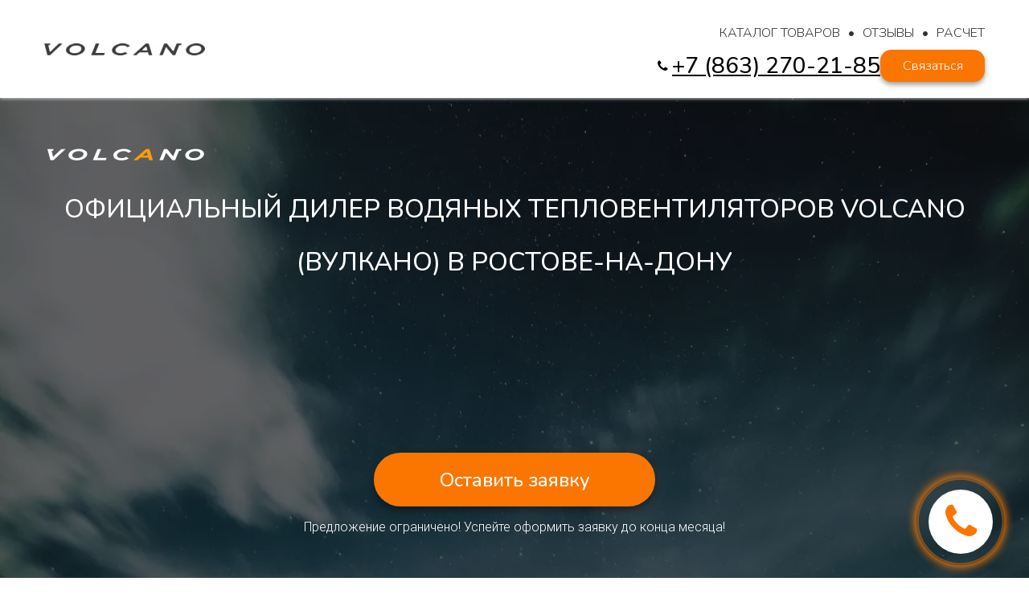

--- FILE ---
content_type: text/html; charset=utf-8
request_url: https://volcanorostov.ru/
body_size: 130630
content:
<!DOCTYPE html>
<html lang="ru-ru">
	<head>
		<meta http-equiv="Content-Type" content="text/html; charset=utf-8">

		<!-- 9850040ab6b48d270a7dae24c0d1bd31 -->
		<!-- 2026-01-26 -->
		
		
		<link rel="preload" fetchpriority="high" as="image" imagesrcset="/img/320x0/image_9033.jpg.webp 320w, /img/480x0/image_9033.jpg.webp 480w, /img/640x0/image_9033.jpg.webp 640w, /img/800x0/image_9033.jpg.webp 800w, /img/1024x0/image_9033.jpg.webp 1024w, /img/1280x0/image_9033.jpg.webp 1280w, /img/1440x0/image_9033.jpg.webp 1440w, /img/1920x0/image_9033.jpg.webp 1920w" imagesizes="100vw"  type="image/webp">		
		<link rel="preconnect" href="https://fonts.googleapis.com">
		<link rel="preconnect" href="https://fonts.gstatic.com" crossorigin>
		<!--<link rel="preload" href="/fonts/icomoon.woff2" as="font" type="font/woff" crossorigin="anonymous">-->
		<!--<link rel="preload" href="/fonts/font-awesome-4.7.0/fonts/fontawesome-webfont.woff2" as="font" type="font/woff2" crossorigin="anonymous">-->
		<link rel="preload" href="/fonts/font-awesome-4.7.0/css/fa.min.css" as="style" onload="this.onload=null;this.rel='stylesheet'">
		<link rel="preload" href="https://fonts.googleapis.com/icon?family=Material+Icons&display=swap" as="style" onload="this.onload=null;this.rel='stylesheet'">
		
		<style>
/*! normalize.css v3.0.2 | MIT License | git.io/normalize */html{font-family:sans-serif;-ms-text-size-adjust:100%;-webkit-text-size-adjust:100%}body{margin:0}article,aside,details,figcaption,figure,footer,header,hgroup,main,menu,nav,section,summary{display:block}audio,canvas,progress,video{display:inline-block;vertical-align:baseline}audio:not([controls]){display:none;height:0}[hidden],template{display:none}a{background-color:transparent}a:active,a:hover{outline:0}abbr[title]{border-bottom:1px dotted}b,strong{font-weight:bold}dfn{font-style:italic}h1{font-size:2em;margin:.67em 0}mark{background:#ff0;color:#000}small{font-size:80%}sub,sup{font-size:75%;line-height:0;position:relative;vertical-align:baseline}sup{top:-0.5em}sub{bottom:-0.25em}img{border:0}svg:not(:root){overflow:hidden}figure{margin:1em 40px}hr{-moz-box-sizing:content-box;box-sizing:content-box;height:0}pre{overflow:auto}code,kbd,pre,samp{font-family:monospace,monospace;font-size:1em}button,input,optgroup,select,textarea{color:inherit;font:inherit;margin:0}button{overflow:visible}button,select{text-transform:none}button,html input[type="button"],input[type="reset"],input[type="submit"]{-webkit-appearance:button;cursor:pointer}button[disabled],html input[disabled]{cursor:default}button::-moz-focus-inner,input::-moz-focus-inner{border:0;padding:0}input{line-height:normal}input[type="checkbox"],input[type="radio"]{box-sizing:border-box;padding:0}input[type="number"]::-webkit-inner-spin-button,input[type="number"]::-webkit-outer-spin-button{height:auto}input[type="search"]{-webkit-appearance:textfield;-moz-box-sizing:content-box;-webkit-box-sizing:content-box;box-sizing:content-box}input[type="search"]::-webkit-search-cancel-button,input[type="search"]::-webkit-search-decoration{-webkit-appearance:none}fieldset{border:1px solid #c0c0c0;margin:0 2px;padding:.35em .625em .75em}legend{border:0;padding:0}textarea{overflow:auto}optgroup{font-weight:bold}table{border-collapse:collapse;border-spacing:0}td,th{padding:0}.section .field,.section.dark form .field{color:var(--tf-input-color)}.section .field label,.section .field legend{font-weight:var(--tf-label-font-weight);color:var(--tf-label-color);font-size:var(--tf-label-font-size);display:block}:root{--tf-input-size:1rem;--tf-input-font-size:calc(var(--tf-input-size) * .875);--tf-small-font-size:calc(var(--tf-input-size) * .875);--tf-input-color:#20242f;--tf-input-color-light:#fafafa;--tf-input-border-radius:.25rem;--tf-input-placeholder-color:#929292;--tf-input-border-color:#c0c4c9;--tf-input-border-hover-color:#acb2b9;--tf-input-border-width:1px;--tf-input-border-style:solid;--tf-input-border-bottom-width:2px;--tf-input-focus-border-color:#000000;--tf-input-background-color:#f9fafb;--tf-invalid-input-border-color:var(--tf-input-border-color);--tf-invalid-input-background-color:var(--tf-input-background-color);--tf-invalid-input-color:var(--tf-input-color);--tf-valid-input-border-color:var(--tf-input-border-color);--tf-valid-input-background-color:var(--tf-input-background-color);--tf-valid-input-color:inherit;--tf-invalid-input-border-bottom-color:red;--tf-valid-input-border-bottom-color:green;--tf-label-font-size:var(--tf-small-font-size);--tf-label-color:#374151;--tf-label-font-weight:500;--tf-slider-track-background:#dfdfdf;--tf-slider-track-height:.25rem;--tf-slider-thumb-size:calc(var(--tf-slider-track-height) * 4);--tf-slider-track-border-radius:var(--tf-slider-track-height);--tf-slider-thumb-border-width:2px;--tf-slider-thumb-border-focus-width:1px;--tf-slider-thumb-border-color:#ffffff;--tf-slider-thumb-background:var(--tf-input-focus-border-color);--switch-orb-size:var(--tf-input-size);--switch-orb-offset:calc(var(--tf-input-border-width)*2);--switch-width:calc(var(--tf-input-size)*2.5);--switch-height:calc(var(--tf-input-size)*1.25 + var(--switch-orb-offset))}.section .field{width:100%;margin-bottom:25px;text-align:left;display:flex;flex-direction:column}.section .section_inner:not(.all_border) .form_wrapp .field input:not([type=checkbox]):not([type=radio]):not([type=file]):not([type=submit]),.section.dark .field{color:var(--tf-input-color-light)}.field.mailment_agreement .field_input{display:flex;align-items:center;gap:12px}.field.mailment_agreement .data_title,.section .field small:last-child,.section .form_wrapp .field .field_input_checkbox .data_title,.section .form_wrapper .field .field_input_checkbox .data_title,.section .popup_form .field .field_input_checkbox .data_title{margin-bottom:0}.section .field.width_half{width:calc(50% - 25px)}@media screen and (max-width:640px){.section .field.width_half{width:100%}}.section .field .field_title{font-size:1em;font-weight:400;line-height:1.5;margin-bottom:.5rem;color:inherit;text-align:left}.section .field .field_description{color:inherit;opacity:.6;font-size:.8em;font-weight:400;margin-bottom:.75rem;line-height:1}.section .field .field_description:empty,.section .field .field_input_file_name,.section .field .field_title.title_hide,.section .field .field_title:empty{display:none}.section .field label{margin-bottom:calc(var(--tf-input-size)/2);white-space:normal}.section .field legend{margin-bottom:calc(var(--tf-input-size)/5)}.section .field label+small{font-style:normal}.section .field small{display:block;font-weight:400;opacity:.75;font-size:var(--tf-small-font-size);margin-bottom:calc(var(--tf-input-size)*.75)}.section .field input[type=checkbox],.section .field input[type=date],.section .field input[type=email],.section .field input[type=month],.section .field input[type=number],.section .field input[type=password],.section .field input[type=radio],.section .field input[type=search],.section .field input[type=tel],.section .field input[type=text],.section .field input[type=time],.section .field input[type=url],.section .field input[type=week],.section .field select,.section .field textarea{background:var(--tf-input-background-color);font-size:var(--tf-input-font-size);box-shadow:none;box-sizing:border-box;border-radius:var(--tf-input-border-radius);border:var(--tf-input-border-width) var(--tf-input-border-style) var(--tf-input-border-color);color:var(--tf-input-color);width:100%;padding:calc(var(--tf-input-size)*.75);line-height:normal;-webkit-appearance:none;-moz-appearance:none;appearance:none;transition:.15s ease-out;--icon-padding:calc(var(--tf-input-size)*2.25);--icon-background-offset:calc(var(--tf-input-size)*.75)}.section .field input[type=checkbox]:hover,.section .field input[type=date]:hover,.section .field input[type=email]:hover,.section .field input[type=month]:hover,.section .field input[type=number]:hover,.section .field input[type=password]:hover,.section .field input[type=radio]:hover,.section .field input[type=search]:hover,.section .field input[type=tel]:hover,.section .field input[type=text]:hover,.section .field input[type=time]:hover,.section .field input[type=url]:hover,.section .field input[type=week]:hover,.section .field select:hover,.section .field textarea:hover{border-color:var(--tf-input-border-hover-color)}.section .field input[type=checkbox]:disabled,.section .field input[type=date]:disabled,.section .field input[type=email]:disabled,.section .field input[type=month]:disabled,.section .field input[type=number]:disabled,.section .field input[type=password]:disabled,.section .field input[type=radio]:disabled,.section .field input[type=search]:disabled,.section .field input[type=tel]:disabled,.section .field input[type=text]:disabled,.section .field input[type=time]:disabled,.section .field input[type=url]:disabled,.section .field input[type=week]:disabled,.section .field select:disabled,.section .field textarea:disabled{background-color:#e9ecef;cursor:not-allowed;opacity:.75}.section .field input[type=checkbox]::-webkit-input-placeholder,.section .field input[type=date]::-webkit-input-placeholder,.section .field input[type=email]::-webkit-input-placeholder,.section .field input[type=month]::-webkit-input-placeholder,.section .field input[type=number]::-webkit-input-placeholder,.section .field input[type=password]::-webkit-input-placeholder,.section .field input[type=radio]::-webkit-input-placeholder,.section .field input[type=search]::-webkit-input-placeholder,.section .field input[type=tel]::-webkit-input-placeholder,.section .field input[type=text]::-webkit-input-placeholder,.section .field input[type=time]::-webkit-input-placeholder,.section .field input[type=url]::-webkit-input-placeholder,.section .field input[type=week]::-webkit-input-placeholder,.section .field select::-webkit-input-placeholder,.section .field textarea::-webkit-input-placeholder{color:var(--tf-input-placeholder-color);letter-spacing:0}.section .field input[type=checkbox]:-ms-input-placeholder,.section .field input[type=date]:-ms-input-placeholder,.section .field input[type=email]:-ms-input-placeholder,.section .field input[type=month]:-ms-input-placeholder,.section .field input[type=number]:-ms-input-placeholder,.section .field input[type=password]:-ms-input-placeholder,.section .field input[type=radio]:-ms-input-placeholder,.section .field input[type=search]:-ms-input-placeholder,.section .field input[type=tel]:-ms-input-placeholder,.section .field input[type=text]:-ms-input-placeholder,.section .field input[type=time]:-ms-input-placeholder,.section .field input[type=url]:-ms-input-placeholder,.section .field input[type=week]:-ms-input-placeholder,.section .field select:-ms-input-placeholder,.section .field textarea:-ms-input-placeholder{color:var(--tf-input-placeholder-color);letter-spacing:0}.section .field input[type=checkbox]:-moz-placeholder,.section .field input[type=checkbox]::-moz-placeholder,.section .field input[type=date]:-moz-placeholder,.section .field input[type=date]::-moz-placeholder,.section .field input[type=email]:-moz-placeholder,.section .field input[type=email]::-moz-placeholder,.section .field input[type=month]:-moz-placeholder,.section .field input[type=month]::-moz-placeholder,.section .field input[type=number]:-moz-placeholder,.section .field input[type=number]::-moz-placeholder,.section .field input[type=password]:-moz-placeholder,.section .field input[type=password]::-moz-placeholder,.section .field input[type=radio]:-moz-placeholder,.section .field input[type=radio]::-moz-placeholder,.section .field input[type=search]:-moz-placeholder,.section .field input[type=search]::-moz-placeholder,.section .field input[type=tel]:-moz-placeholder,.section .field input[type=tel]::-moz-placeholder,.section .field input[type=text]:-moz-placeholder,.section .field input[type=text]::-moz-placeholder,.section .field input[type=time]:-moz-placeholder,.section .field input[type=time]::-moz-placeholder,.section .field input[type=url]:-moz-placeholder,.section .field input[type=url]::-moz-placeholder,.section .field input[type=week]:-moz-placeholder,.section .field input[type=week]::-moz-placeholder,.section .field select:-moz-placeholder,.section .field select::-moz-placeholder,.section .field textarea:-moz-placeholder,.section .field textarea::-moz-placeholder{color:var(--tf-input-placeholder-color);letter-spacing:0}.section .field input[type=checkbox]:focus,.section .field input[type=color]:focus,.section .field input[type=date]:focus,.section .field input[type=email]:focus,.section .field input[type=month]:focus,.section .field input[type=number]:focus,.section .field input[type=password]:focus,.section .field input[type=radio]:focus,.section .field input[type=search]:focus,.section .field input[type=tel]:focus,.section .field input[type=text]:focus,.section .field input[type=time]:focus,.section .field input[type=url]:focus,.section .field input[type=week]:focus,.section .field select:focus,.section .field textarea:focus{outline:0;border-color:var(--tf-input-focus-border-color)}.section .field input[type=checkbox]:-webkit-autofill,.section .field input[type=date]:-webkit-autofill,.section .field input[type=email]:-webkit-autofill,.section .field input[type=month]:-webkit-autofill,.section .field input[type=number]:-webkit-autofill,.section .field input[type=password]:-webkit-autofill,.section .field input[type=radio]:-webkit-autofill,.section .field input[type=search]:-webkit-autofill,.section .field input[type=tel]:-webkit-autofill,.section .field input[type=text]:-webkit-autofill,.section .field input[type=time]:-webkit-autofill,.section .field input[type=url]:-webkit-autofill,.section .field input[type=week]:-webkit-autofill,.section .field select:-webkit-autofill,.section .field textarea:-webkit-autofill{padding:calc(var(--tf-input-size)*.75)!important}.section .field input[type=search]:placeholder-shown{background-image:url("data:image/svg+xml;charset=utf-8,%3Csvg xmlns='http://www.w3.org/2000/svg' width='16' height='16' viewBox='0 0 24 24' fill='none' stroke='%236B7280' stroke-width='2' stroke-linecap='round' stroke-linejoin='round' class='feather feather-search'%3E%3Ccircle cx='11' cy='11' r='8'/%3E%3Cpath d='M21 21l-4.35-4.35'/%3E%3C/svg%3E");background-position:left calc(var(--tf-input-size)*.75) bottom 50%;padding-left:calc(var(--tf-input-size)*2.25);background-size:var(--tf-input-size);background-repeat:no-repeat}.section .field input[type=search]::-webkit-search-cancel-button{-webkit-appearance:none;width:var(--tf-input-size);height:var(--tf-input-size);background:url("data:image/svg+xml;charset=utf-8,%3Csvg xmlns='http://www.w3.org/2000/svg' width='16' height='16' viewBox='0 0 24 24' fill='none' stroke='%236B7280' stroke-width='2' stroke-linecap='round' stroke-linejoin='round' class='feather feather-x'%3E%3Cpath d='M18 6L6 18M6 6l12 12'/%3E%3C/svg%3E")}.section .field input[type=search]:focus{padding-left:calc(var(--tf-input-size)*.75);background-position:left calc(var(--tf-input-size)*-1) bottom 50%}.section .field input[type=checkbox].icon-left,.section .field input[type=date].icon-left,.section .field input[type=email].icon-left,.section .field input[type=month].icon-left,.section .field input[type=number].icon-left,.section .field input[type=password].icon-left,.section .field input[type=radio].icon-left,.section .field input[type=search].icon-left,.section .field input[type=tel].icon-left,.section .field input[type=text].icon-left,.section .field input[type=time].icon-left,.section .field input[type=url].icon-left,.section .field input[type=week].icon-left,.section .field select.icon-left,.section .field textarea.icon-left{background-position:left var(--icon-background-offset) bottom 50%;padding-left:var(--icon-padding);background-size:var(--tf-input-size)}.section .field input[type=checkbox].icon-right,.section .field input[type=date].icon-right,.section .field input[type=email].icon-right,.section .field input[type=month].icon-right,.section .field input[type=number].icon-right,.section .field input[type=password].icon-right,.section .field input[type=radio].icon-right,.section .field input[type=search].icon-right,.section .field input[type=tel].icon-right,.section .field input[type=text].icon-right,.section .field input[type=time].icon-right,.section .field input[type=url].icon-right,.section .field input[type=week].icon-right,.section .field select.icon-right,.section .field textarea.icon-right{background-position:right var(--icon-background-offset) bottom 50%;padding-right:var(--icon-padding);background-size:var(--tf-input-size)}.section .field input[type=date],.section .field input[type=month],.section .field input[type=time],.section .field input[type=week],.section .field select{background-position:right calc(var(--tf-input-size)*.75) bottom 50%;background-repeat:no-repeat;background-size:var(--tf-input-size)}.section .field input[type=email][class^=icon]{background-image:url("data:image/svg+xml;charset=utf-8,%3Csvg xmlns='http://www.w3.org/2000/svg' width='16' height='16' viewBox='0 0 24 24' fill='none' stroke='%236B7280' stroke-width='2' stroke-linecap='round' stroke-linejoin='round' class='feather feather-at-sign'%3E%3Ccircle cx='12' cy='12' r='4'/%3E%3Cpath d='M16 8v5a3 3 0 006 0v-1a10 10 0 10-3.92 7.94'/%3E%3C/svg%3E");background-repeat:no-repeat}.section .field input[type=tel][class^=icon]{background-image:url("data:image/svg+xml;charset=utf-8,%3Csvg xmlns='http://www.w3.org/2000/svg' width='16' height='16' viewBox='0 0 24 24' fill='none' stroke='%236B7280' stroke-width='2' stroke-linecap='round' stroke-linejoin='round' class='feather feather-phone'%3E%3Cpath d='M22 16.92v3a2 2 0 01-2.18 2 19.79 19.79 0 01-8.63-3.07 19.5 19.5 0 01-6-6 19.79 19.79 0 01-3.07-8.67A2 2 0 014.11 2h3a2 2 0 012 1.72 12.84 12.84 0 00.7 2.81 2 2 0 01-.45 2.11L8.09 9.91a16 16 0 006 6l1.27-1.27a2 2 0 012.11-.45 12.84 12.84 0 002.81.7A2 2 0 0122 16.92z'/%3E%3C/svg%3E");background-repeat:no-repeat}.section .field input[type=url][class^=icon]{background-image:url("data:image/svg+xml;charset=utf-8,%3Csvg xmlns='http://www.w3.org/2000/svg' width='16' height='16' viewBox='0 0 24 24' fill='none' stroke='%236B7280' stroke-width='2' stroke-linecap='round' stroke-linejoin='round' class='feather feather-link'%3E%3Cpath d='M10 13a5 5 0 007.54.54l3-3a5 5 0 00-7.07-7.07l-1.72 1.71'/%3E%3Cpath d='M14 11a5 5 0 00-7.54-.54l-3 3a5 5 0 007.07 7.07l1.71-1.71'/%3E%3C/svg%3E");background-repeat:no-repeat}.section .field input[type=password]{letter-spacing:2px}.section .field input[type=password][class^=icon]{background-image:url("data:image/svg+xml;charset=utf-8,%3Csvg xmlns='http://www.w3.org/2000/svg' width='16' height='16' viewBox='0 0 24 24' fill='none' stroke='%236B7280' stroke-width='2' stroke-linecap='round' stroke-linejoin='round' class='feather feather-lock'%3E%3Crect x='3' y='11' width='18' height='11' rx='2' ry='2'/%3E%3Cpath d='M7 11V7a5 5 0 0110 0v4'/%3E%3C/svg%3E");background-repeat:no-repeat}input[type=range]{-webkit-appearance:none;width:100%}.section .field .field_input_range{width:100%;display:flex;justify-content:space-between;padding-top:15px}.section .field .field_input_range .change_val{position:absolute;left:50%;margin-top:-20px}.section .field .field_input_range .val_show{white-space:nowrap}.section .field input[type=range]{-webkit-appearance:none;width:calc(100% - 200px);min-width:170px;cursor:pointer;background-color:transparent!important}.section .field input[type=range]:focus{outline:0}.section .field input[type=range]::-webkit-slider-runnable-track{width:100%;height:var(--tf-slider-track-height);background:var(--tf-slider-track-background);border-radius:var(--tf-slider-track-border-radius)}.section .field input[type=range]::-moz-range-track{width:100%;height:var(--tf-slider-track-height);background:var(--tf-slider-track-background);border-radius:var(--tf-slider-track-border-radius)}.section .field input[type=range]::-webkit-slider-thumb{height:var(--tf-slider-thumb-size);width:var(--tf-slider-thumb-size);border-radius:var(--tf-slider-thumb-size);background:var(--tf-slider-thumb-background);border:0;border:var(--tf-slider-thumb-border-width) solid var(--tf-slider-thumb-border-color);-webkit-appearance:none;appearance:none;margin-top:calc(var(--tf-slider-track-height)*.5 - var(--tf-slider-thumb-size)*.5)}.section .field input[type=range]::-moz-range-thumb{height:var(--tf-slider-thumb-size);width:var(--tf-slider-thumb-size);border-radius:var(--tf-slider-thumb-size);background:var(--tf-slider-thumb-background);border:0;border:var(--tf-slider-thumb-border-width) solid var(--tf-slider-thumb-border-color);-moz-appearance:none;appearance:none;box-sizing:border-box}.section .field input[type=range]:focus::-webkit-slider-thumb{box-shadow:0 0 0 var(--tf-slider-thumb-border-focus-width) var(--tf-slider-thumb-background)}.section .field input[type=range]:focus::-moz-range-thumb{box-shadow:0 0 0 var(--tf-slider-thumb-border-focus-width) var(--tf-slider-thumb-background)}.section .field input[type=color]{border:var(--tf-input-border-width) solid var(--tf-input-border-color);border-bottom-width:var(--tf-input-border-bottom-width);height:calc(var(--tf-input-size)*2);border-radius:var(--tf-input-border-radius);padding:calc(var(--tf-input-border-width)*2)}.section .field input[type=color]::-webkit-color-swatch-wrapper{padding:5%}.section .field input[type=color]::-moz-color-swatch{border-radius:calc(var(--tf-input-border-radius)/2);border:none}.section .field input[type=color]::-webkit-color-swatch{border-radius:calc(var(--tf-input-border-radius)/2);border:none}.section .field input[type=date],.section .field input[type=month],.section .field input[type=week]{min-width:14em;background-image:url("data:image/svg+xml;charset=utf-8,%3Csvg xmlns='http://www.w3.org/2000/svg' width='16' height='16' viewBox='0 0 24 24' fill='none' stroke='%236B7280' stroke-width='2' stroke-linecap='round' stroke-linejoin='round' class='feather feather-calendar'%3E%3Crect x='3' y='4' width='18' height='18' rx='2' ry='2'/%3E%3Cpath d='M16 2v4M8 2v4M3 10h18'/%3E%3C/svg%3E")}.section .field input[type=time]{min-width:6em;background-image:url("data:image/svg+xml;charset=utf-8,%3Csvg xmlns='http://www.w3.org/2000/svg' width='16' height='16' viewBox='0 0 24 24' fill='none' stroke='%236B7280' stroke-width='2' stroke-linecap='round' stroke-linejoin='round' class='feather feather-clock'%3E%3Ccircle cx='12' cy='12' r='10'/%3E%3Cpath d='M12 6v6l4 2'/%3E%3C/svg%3E")}.section .field input[type=date]::-webkit-calendar-picker-indicator,.section .field input[type=date]::-webkit-inner-spin-button,.section .field input[type=month]::-webkit-calendar-picker-indicator,.section .field input[type=month]::-webkit-inner-spin-button,.section .field input[type=time]::-webkit-calendar-picker-indicator,.section .field input[type=time]::-webkit-inner-spin-button,.section .field input[type=week]::-webkit-calendar-picker-indicator,.section .field input[type=week]::-webkit-inner-spin-button{-webkit-appearance:none;cursor:pointer;opacity:0}@-moz-document url-prefix(){.section .field input[type=date],.section .field input[type=month],.section .field input[type=time],.section .field input[type=week]{min-width:auto;width:auto;background-image:none}}.section .field .field_input_checkbox>div,.section .field .field_input_radio>div{display:flex;align-items:center;margin-bottom:.75rem}.section .field input[type=checkbox],.section .field input[type=radio]{width:var(--tf-input-size);height:var(--tf-input-size);padding:inherit;margin:0;display:inline-block;vertical-align:top;border-radius:calc(var(--tf-input-border-radius)/2);border-width:var(--tf-input-border-width);cursor:pointer;background-position:50%}.section .field input[type=checkbox]:focus:not(:checked),.section .field input[type=radio]:focus:not(:checked){border:var(--tf-input-border-width) solid var(--tf-input-focus-border-color);outline:0}.section .field input[type=checkbox]:hover,.section .field input[type=radio]:hover{border:var(--tf-input-border-width) solid var(--tf-input-focus-border-color)}.section .field input[type=checkbox]:checked,.section .field input[type=file]:focus,.section .field input[type=file]:hover,.section .field input[type=radio]:checked{border-color:var(--tf-input-focus-border-color)}.section .field input[type=checkbox]+label,.section .field input[type=radio]+label{display:inline-block;margin-bottom:0;padding-left:calc(var(--tf-input-size)/2.5);font-weight:400;-webkit-user-select:none;user-select:none;cursor:pointer;max-width:calc(100% - var(--tf-input-size)*2);line-height:normal}.section .field input[type=checkbox]:checked{background:url("data:image/svg+xml;charset=utf-8,%3Csvg xmlns='http://www.w3.org/2000/svg' width='20' height='20' viewBox='0 0 24 24' fill='none' stroke='%23FFF' stroke-width='3' stroke-linecap='round' stroke-linejoin='round' class='feather feather-check'%3E%3Cpath d='M20 6L9 17l-5-5'/%3E%3C/svg%3E") 50%/85% no-repeat;background-color:var(--tf-input-focus-border-color)}.section .field input[type=radio]{border-radius:100%}.section .field input[type=radio]:checked{background-color:var(--tf-input-focus-border-color);box-shadow:inset 0 0 0 3px #fff}.section .field input[type=checkbox].switch{width:var(--switch-width);height:var(--switch-height);border-radius:var(--switch-height);position:relative}.section .field input[type=checkbox].switch:after{background:var(--tf-input-border-color);border-radius:var(--switch-orb-size);height:var(--switch-orb-size);left:var(--switch-orb-offset);position:absolute;top:50%;-webkit-transform:translateY(-50%);transform:translateY(-50%);width:var(--switch-orb-size);content:"";transition:.2s cubic-bezier(.175, .885, .32, 1.275)}.section .field input[type=checkbox].switch+label{margin-top:calc(var(--switch-height)/8)}.section .field input[type=checkbox].switch:checked{background:0 0;background-color:var(--tf-input-focus-border-color)}.section .field input[type=checkbox].switch:checked:after{-webkit-transform:translateY(-50%) translateX(calc(var(--switch-width)/ 2 - var(--switch-orb-offset)));transform:translateY(-50%) translateX(calc(var(--switch-width)/ 2 - var(--switch-orb-offset)));background:#fff}.section .field input[type=file]{background:rgba(0,0,0,.025);padding:var(--tf-input-size);display:block;width:100%;box-sizing:border-box;border-radius:var(--tf-input-border-radius);border:2px dashed var(--tf-input-border-color);outline:0;cursor:pointer}.section .field input[type=file]::file-selector-button{background:var(--tf-input-focus-border-color);border:0;-webkit-appearance:none;-moz-appearance:none;appearance:none;padding:.5rem;border-radius:var(--tf-input-border-radius);color:#fff;margin-right:1rem;outline:0;cursor:pointer}.section .field input[type=file]::-webkit-file-upload-button{background:var(--tf-input-focus-border-color);border:0;-webkit-appearance:none;appearance:none;padding:.5rem;border-radius:var(--tf-input-border-radius);color:#fff;margin-right:1rem;outline:0;cursor:pointer}.section .field select{background-image:url("data:image/svg+xml;charset=utf-8,%3Csvg xmlns='http://www.w3.org/2000/svg' width='16' height='16' viewBox='0 0 24 24' fill='none' stroke='%236B7280' stroke-width='2' stroke-linecap='round' stroke-linejoin='round' class='feather feather-chevron-down'%3E%3Cpath d='M6 9l6 6 6-6'/%3E%3C/svg%3E")}.section .field textarea{resize:none}.section .field button,.section .field input[type=submit]{display:inline-flex;align-items:center;background:0 0;color:#24292e;outline:0;border:2px solid;border-radius:var(--tf-input-border-radius);padding:.5em 1em;text-decoration:none;transition:background .2s ease-out}.section .field button.surround,.section .field input[type=submit].surround{background:#24292e;color:var(--autocontrast-text-color,#000);border:transparent}.section .form_wrapper .field button,.section .form_wrapper .field input[type=submit],.section .form_wrapper .form_text,.section .popup_form .field button,.section .popup_form .field input[type=submit],.section .popup_form .form_text{width:100%}.section .form_wrapp .field .field_input_checkbox,.section .form_wrapp .field .field_input_radio>div,.section .form_wrapper .field .field_input_checkbox,.section .form_wrapper .field .field_input_radio>div,.section .popup_form .field .field_input_checkbox,.section .popup_form .field .field_input_radio>div{display:flex;align-items:center;cursor:pointer;margin-bottom:.5rem}.section .form_wrapp .field .field_input_checkbox input,.section .form_wrapp .field .field_input_radio input,.section .form_wrapper .field .field_input_checkbox input,.section .form_wrapper .field .field_input_radio input,.section .popup_form .field .field_input_checkbox input,.section .popup_form .field .field_input_radio input{margin-right:.65rem}.section .form_wrapper .field button,.section .form_wrapper .field input[type=submit],.section .popup_form .field button,.section .popup_form .field input[type=submit]{padding:1rem;font-size:1.15em;font-weight:400}.section .section_inner:not(.all_border) .form_wrapp .field input:not([type=checkbox]):not([type=radio]):not([type=file]):not([type=submit]),.section .section_inner:not(.all_border) .form_wrapp .field select,.section .section_inner:not(.all_border) .form_wrapper .field input:not([type=checkbox]):not([type=radio]):not([type=file]):not([type=submit]),.section .section_inner:not(.all_border) .form_wrapper .field select,.section .section_inner:not(.all_border) .popup_form .field input:not([type=checkbox]):not([type=radio]):not([type=file]):not([type=submit]),.section .section_inner:not(.all_border) .popup_form .field select{border-top:none;border-left:none;border-right:none;background-color:transparent;border-radius:0;--icon-background-offset:0}.section .section_inner:not(.all_border) .form_wrapp .field input:not([type=checkbox]):not([type=radio]):not([type=file]):not([type=submit]):not(.icon-left),.section .section_inner:not(.all_border) .form_wrapp .field select,.section .section_inner:not(.all_border) .form_wrapper .field input:not([type=checkbox]):not([type=radio]):not([type=file]):not([type=submit]):not(.icon-left),.section .section_inner:not(.all_border) .form_wrapper .field select,.section .section_inner:not(.all_border) .popup_form .field input:not([type=checkbox]):not([type=radio]):not([type=file]):not([type=submit]):not(.icon-left),.section .section_inner:not(.all_border) .popup_form .field select{padding-left:0}.section .section_inner:not(.all_border) .form_wrapp .field input.icon-left,.section .section_inner:not(.all_border) .form_wrapper .field input.icon-left,.section .section_inner:not(.all_border) .popup_form .field input.icon-left{padding-left:1.5rem}.section .section_inner:not(.all_border) .form_wrapp .field textarea,.section .section_inner:not(.all_border) .form_wrapper .field textarea,.section .section_inner:not(.all_border) .popup_form .field textarea{--tf-input-border-radius:0}.section .section_inner:not(.all_border) .form_wrapp .field input[type=file],.section .section_inner:not(.all_border) .form_wrapper .field input[type=file],.section .section_inner:not(.all_border) .popup_form .field input[type=file]{border:none}@media screen AND (max-width:640px){.section .form_wrapper .field button,.section .form_wrapper .field input[type=submit],.section .popup_form .field button,.section .popup_form .field input[type=submit]{font-size:1.25em!important}}.md,[class*=" svg-icon-"],[class^=svg-icon-]{font-weight:400;font-style:normal;text-transform:none;-webkit-font-smoothing:antialiased;-moz-osx-font-smoothing:grayscale}@font-face{font-family:icomoon;src:url('/fonts/icomoon.eot?d438at');src:url('/fonts/icomoon.eot?d438at#iefix') format('embedded-opentype'),url('/fonts/icomoon.ttf?d438at') format('truetype'),url('/fonts/icomoon.woff?d438at') format('woff'),url('/fonts/icomoon.svg?d438at#icomoon') format('svg');font-weight:400;font-style:normal;font-display:swap}[class*=" svg-icon-"],[class^=svg-icon-]{font-family:icomoon!important;speak:none;font-variant:normal}.md{font-family:'Material Icons';font-size:auto;display:inline-block;letter-spacing:normal;word-wrap:normal;white-space:nowrap;direction:ltr;text-rendering:optimizeLegibility;font-feature-settings:'liga'}.md-3d-rotation:before{content:"\e84d"}.md-ac-unit:before,.svg-icon-roller:before{content:"\eb3b"}.md-access-alarm:before{content:"\e190"}.md-access-alarms:before{content:"\e191"}.md-access-time:before{content:"\e192"}.md-accessibility:before{content:"\e84e"}.md-accessible:before,.svg-icon-external-hard-drive:before{content:"\e914"}.md-account-balance:before{content:"\e84f"}.md-account-balance-wallet:before{content:"\e850"}.md-account-box:before{content:"\e851"}.md-account-circle:before{content:"\e853"}.md-adb:before{content:"\e60e"}.md-add:before{content:"\e145"}.md-add-a-photo:before{content:"\e439"}.md-add-alarm:before{content:"\e193"}.md-add-alert:before{content:"\e003"}.md-add-box:before{content:"\e146"}.md-add-circle:before{content:"\e147"}.md-add-circle-outline:before{content:"\e148"}.md-add-location:before{content:"\e567"}.md-add-shopping-cart:before{content:"\e854"}.md-add-to-photos:before{content:"\e39d"}.md-add-to-queue:before{content:"\e05c"}.md-adjust:before{content:"\e39e"}.md-airline-seat-flat:before{content:"\e630"}.md-airline-seat-flat-angled:before{content:"\e631"}.md-airline-seat-individual-suite:before{content:"\e632"}.md-airline-seat-legroom-extra:before{content:"\e633"}.md-airline-seat-legroom-normal:before{content:"\e634"}.md-airline-seat-legroom-reduced:before{content:"\e635"}.md-airline-seat-recline-extra:before{content:"\e636"}.md-airline-seat-recline-normal:before{content:"\e637"}.md-airplanemode-active:before{content:"\e195"}.md-airplanemode-inactive:before{content:"\e194"}.md-airplay:before{content:"\e055"}.md-airport-shuttle:before,.svg-icon-scale:before{content:"\eb3c"}.md-alarm:before{content:"\e855"}.md-alarm-add:before{content:"\e856"}.md-alarm-off:before{content:"\e857"}.md-alarm-on:before{content:"\e858"}.md-album:before{content:"\e019"}.md-all-inclusive:before,.svg-icon-scooter2:before{content:"\eb3d"}.md-all-out:before,.svg-icon-camera:before{content:"\e90b"}.md-android:before{content:"\e859"}.md-announcement:before{content:"\e85a"}.md-apps:before{content:"\e5c3"}.md-archive:before{content:"\e149"}.md-arrow-back:before{content:"\e5c4"}.md-arrow-downward:before{content:"\e5db"}.md-arrow-drop-down:before{content:"\e5c5"}.md-arrow-drop-down-circle:before{content:"\e5c6"}.md-arrow-drop-up:before{content:"\e5c7"}.md-arrow-forward:before{content:"\e5c8"}.md-arrow-upward:before{content:"\e5d8"}.md-art-track:before{content:"\e060"}.md-aspect-ratio:before{content:"\e85b"}.md-assessment:before{content:"\e85c"}.md-assignment:before{content:"\e85d"}.md-assignment-ind:before{content:"\e85e"}.md-assignment-late:before{content:"\e85f"}.md-assignment-return:before{content:"\e860"}.md-assignment-returned:before{content:"\e861"}.md-assignment-turned-in:before{content:"\e862"}.md-assistant:before{content:"\e39f"}.md-assistant-photo:before{content:"\e3a0"}.md-attach-file:before{content:"\e226"}.md-attach-money:before{content:"\e227"}.md-attachment:before{content:"\e2bc"}.md-audiotrack:before{content:"\e3a1"}.md-autorenew:before{content:"\e863"}.md-av-timer:before{content:"\e01b"}.md-backspace:before{content:"\e14a"}.md-backup:before{content:"\e864"}.md-battery-alert:before{content:"\e19c"}.md-battery-charging-full:before{content:"\e1a3"}.md-battery-full:before{content:"\e1a4"}.md-battery-std:before{content:"\e1a5"}.md-battery-unknown:before{content:"\e1a6"}.md-beach-access:before,.svg-icon-screwdriver1:before{content:"\eb3e"}.md-beenhere:before{content:"\e52d"}.md-block:before{content:"\e14b"}.md-bluetooth:before{content:"\e1a7"}.md-bluetooth-audio:before{content:"\e60f"}.md-bluetooth-connected:before{content:"\e1a8"}.md-bluetooth-disabled:before{content:"\e1a9"}.md-bluetooth-searching:before{content:"\e1aa"}.md-blur-circular:before{content:"\e3a2"}.md-blur-linear:before{content:"\e3a3"}.md-blur-off:before{content:"\e3a4"}.md-blur-on:before{content:"\e3a5"}.md-book:before{content:"\e865"}.md-bookmark:before{content:"\e866"}.md-bookmark-border:before{content:"\e867"}.md-border-all:before{content:"\e228"}.md-border-bottom:before{content:"\e229"}.md-border-clear:before{content:"\e22a"}.md-border-color:before{content:"\e22b"}.md-border-horizontal:before{content:"\e22c"}.md-border-inner:before{content:"\e22d"}.md-border-left:before{content:"\e22e"}.md-border-outer:before{content:"\e22f"}.md-border-right:before{content:"\e230"}.md-border-style:before{content:"\e231"}.md-border-top:before{content:"\e232"}.md-border-vertical:before{content:"\e233"}.md-branding-watermark:before{content:"\e06b"}.md-brightness-1:before{content:"\e3a6"}.md-brightness-2:before{content:"\e3a7"}.md-brightness-3:before{content:"\e3a8"}.md-brightness-4:before{content:"\e3a9"}.md-brightness-5:before{content:"\e3aa"}.md-brightness-6:before{content:"\e3ab"}.md-brightness-7:before{content:"\e3ac"}.md-brightness-auto:before{content:"\e1ab"}.md-brightness-high:before{content:"\e1ac"}.md-brightness-low:before{content:"\e1ad"}.md-brightness-medium:before{content:"\e1ae"}.md-broken-image:before{content:"\e3ad"}.md-brush:before{content:"\e3ae"}.md-bubble-chart:before{content:"\e6dd"}.md-bug-report:before{content:"\e868"}.md-build:before{content:"\e869"}.md-burst-mode:before{content:"\e43c"}.md-business:before{content:"\e0af"}.md-business-center:before,.svg-icon-settings:before{content:"\eb3f"}.md-cached:before{content:"\e86a"}.md-cake:before{content:"\e7e9"}.md-call:before{content:"\e0b0"}.md-call-end:before{content:"\e0b1"}.md-call-made:before{content:"\e0b2"}.md-call-merge:before{content:"\e0b3"}.md-call-missed:before{content:"\e0b4"}.md-call-missed-outgoing:before{content:"\e0e4"}.md-call-received:before{content:"\e0b5"}.md-call-split:before{content:"\e0b6"}.md-call-to-action:before{content:"\e06c"}.md-camera:before{content:"\e3af"}.md-camera-alt:before{content:"\e3b0"}.md-camera-enhance:before{content:"\e8fc"}.md-camera-front:before{content:"\e3b1"}.md-camera-rear:before{content:"\e3b2"}.md-camera-roll:before{content:"\e3b3"}.md-cancel:before{content:"\e5c9"}.md-card-giftcard:before{content:"\e8f6"}.md-card-membership:before{content:"\e8f7"}.md-card-travel:before{content:"\e8f8"}.md-casino:before,.svg-icon-target:before{content:"\eb40"}.md-cast:before{content:"\e307"}.md-cast-connected:before{content:"\e308"}.md-center-focus-strong:before{content:"\e3b4"}.md-center-focus-weak:before{content:"\e3b5"}.md-change-history:before{content:"\e86b"}.md-chat:before{content:"\e0b7"}.md-chat-bubble:before{content:"\e0ca"}.md-chat-bubble-outline:before{content:"\e0cb"}.md-check:before{content:"\e5ca"}.md-check-box:before{content:"\e834"}.md-check-box-outline-blank:before{content:"\e835"}.md-check-circle:before{content:"\e86c"}.md-chevron-left:before{content:"\e5cb"}.md-chevron-right:before{content:"\e5cc"}.md-child-care:before,.svg-icon-track:before{content:"\eb41"}.md-child-friendly:before,.svg-icon-wallet2:before{content:"\eb42"}.md-chrome-reader-mode:before{content:"\e86d"}.md-class:before{content:"\e86e"}.md-clear:before{content:"\e14c"}.md-clear-all:before{content:"\e0b8"}.md-close:before{content:"\e5cd"}.md-closed-caption:before{content:"\e01c"}.md-cloud:before{content:"\e2bd"}.md-cloud-circle:before{content:"\e2be"}.md-cloud-done:before{content:"\e2bf"}.md-cloud-download:before{content:"\e2c0"}.md-cloud-off:before{content:"\e2c1"}.md-cloud-queue:before{content:"\e2c2"}.md-cloud-upload:before{content:"\e2c3"}.md-code:before{content:"\e86f"}.md-collections:before{content:"\e3b6"}.md-collections-bookmark:before{content:"\e431"}.md-color-lens:before{content:"\e3b7"}.md-colorize:before{content:"\e3b8"}.md-comment:before{content:"\e0b9"}.md-compare:before{content:"\e3b9"}.md-compare-arrows:before,.svg-icon-flash:before{content:"\e915"}.md-computer:before{content:"\e30a"}.md-confirmation-number:before{content:"\e638"}.md-contact-mail:before{content:"\e0d0"}.md-contact-phone:before{content:"\e0cf"}.md-contacts:before{content:"\e0ba"}.md-content-copy:before{content:"\e14d"}.md-content-cut:before{content:"\e14e"}.md-content-paste:before{content:"\e14f"}.md-control-point:before{content:"\e3ba"}.md-control-point-duplicate:before{content:"\e3bb"}.md-copyright:before,.svg-icon-chart:before{content:"\e90c"}.md-create:before{content:"\e150"}.md-create-new-folder:before{content:"\e2cc"}.md-credit-card:before{content:"\e870"}.md-crop:before{content:"\e3be"}.md-crop-16-9:before{content:"\e3bc"}.md-crop-3-2:before{content:"\e3bd"}.md-crop-5-4:before{content:"\e3bf"}.md-crop-7-5:before{content:"\e3c0"}.md-crop-din:before{content:"\e3c1"}.md-crop-free:before{content:"\e3c2"}.md-crop-landscape:before{content:"\e3c3"}.md-crop-original:before{content:"\e3c4"}.md-crop-portrait:before{content:"\e3c5"}.md-crop-rotate:before{content:"\e437"}.md-crop-square:before{content:"\e3c6"}.md-dashboard:before{content:"\e871"}.md-data-usage:before{content:"\e1af"}.md-date-range:before,.svg-icon-heart:before{content:"\e916"}.md-dehaze:before{content:"\e3c7"}.md-delete:before{content:"\e872"}.md-delete-forever:before,.svg-icon-window-cleaner:before{content:"\e92b"}.md-delete-sweep:before{content:"\e16c"}.md-description:before{content:"\e873"}.md-desktop-mac:before{content:"\e30b"}.md-desktop-windows:before{content:"\e30c"}.md-details:before{content:"\e3c8"}.md-developer-board:before{content:"\e30d"}.md-developer-mode:before{content:"\e1b0"}.md-device-hub:before{content:"\e335"}.md-devices:before{content:"\e1b1"}.md-devices-other:before{content:"\e337"}.md-dialer-sip:before{content:"\e0bb"}.md-dialpad:before{content:"\e0bc"}.md-directions:before{content:"\e52e"}.md-directions-bike:before{content:"\e52f"}.md-directions-boat:before{content:"\e532"}.md-directions-bus:before{content:"\e530"}.md-directions-car:before{content:"\e531"}.md-directions-railway:before{content:"\e534"}.md-directions-run:before{content:"\e566"}.md-directions-subway:before{content:"\e533"}.md-directions-transit:before{content:"\e535"}.md-directions-walk:before{content:"\e536"}.md-disc-full:before{content:"\e610"}.md-dns:before{content:"\e875"}.md-do-not-disturb:before{content:"\e612"}.md-do-not-disturb-alt:before{content:"\e611"}.md-do-not-disturb-off:before{content:"\e643"}.md-do-not-disturb-on:before{content:"\e644"}.md-dock:before{content:"\e30e"}.md-domain:before{content:"\e7ee"}.md-done:before{content:"\e876"}.md-done-all:before{content:"\e877"}.md-donut-large:before,.svg-icon-limousine:before{content:"\e917"}.md-donut-small:before,.svg-icon-love-letter:before{content:"\e918"}.md-drafts:before{content:"\e151"}.md-drag-handle:before{content:"\e25d"}.md-drive-eta:before{content:"\e613"}.md-dvr:before{content:"\e1b2"}.md-edit:before{content:"\e3c9"}.md-edit-location:before{content:"\e568"}.md-eject:before{content:"\e8fb"}.md-email:before{content:"\e0be"}.md-enhanced-encryption:before{content:"\e63f"}.md-equalizer:before{content:"\e01d"}.md-error:before{content:"\e000"}.md-error-outline:before{content:"\e001"}.md-euro-symbol:before,.svg-icon-tire:before{content:"\e926"}.md-ev-station:before{content:"\e56d"}.md-event:before{content:"\e878"}.md-event-available:before{content:"\e614"}.md-event-busy:before{content:"\e615"}.md-event-note:before{content:"\e616"}.md-event-seat:before,.svg-icon-antibiotic:before{content:"\e903"}.md-exit-to-app:before{content:"\e879"}.md-expand-less:before{content:"\e5ce"}.md-expand-more:before{content:"\e5cf"}.md-explicit:before{content:"\e01e"}.md-explore:before{content:"\e87a"}.md-exposure:before{content:"\e3ca"}.md-exposure-neg-1:before{content:"\e3cb"}.md-exposure-neg-2:before{content:"\e3cc"}.md-exposure-plus-1:before{content:"\e3cd"}.md-exposure-plus-2:before{content:"\e3ce"}.md-exposure-zero:before{content:"\e3cf"}.md-extension:before{content:"\e87b"}.md-face:before{content:"\e87c"}.md-fast-forward:before{content:"\e01f"}.md-fast-rewind:before{content:"\e020"}.md-favorite:before{content:"\e87d"}.md-favorite-border:before{content:"\e87e"}.md-featured-play-list:before{content:"\e06d"}.md-featured-video:before{content:"\e06e"}.md-feedback:before{content:"\e87f"}.md-fiber-dvr:before{content:"\e05d"}.md-fiber-manual-record:before{content:"\e061"}.md-fiber-new:before{content:"\e05e"}.md-fiber-pin:before{content:"\e06a"}.md-fiber-smart-record:before{content:"\e062"}.md-file-download:before{content:"\e2c4"}.md-file-upload:before{content:"\e2c6"}.md-filter:before{content:"\e3d3"}.md-filter-1:before{content:"\e3d0"}.md-filter-2:before{content:"\e3d1"}.md-filter-3:before{content:"\e3d2"}.md-filter-4:before{content:"\e3d4"}.md-filter-5:before{content:"\e3d5"}.md-filter-6:before{content:"\e3d6"}.md-filter-7:before{content:"\e3d7"}.md-filter-8:before{content:"\e3d8"}.md-filter-9:before{content:"\e3d9"}.md-filter-9-plus:before{content:"\e3da"}.md-filter-b-and-w:before{content:"\e3db"}.md-filter-center-focus:before{content:"\e3dc"}.md-filter-drama:before{content:"\e3dd"}.md-filter-frames:before{content:"\e3de"}.md-filter-hdr:before{content:"\e3df"}.md-filter-list:before{content:"\e152"}.md-filter-none:before{content:"\e3e0"}.md-filter-tilt-shift:before{content:"\e3e2"}.md-filter-vintage:before{content:"\e3e3"}.md-find-in-page:before{content:"\e880"}.md-find-replace:before{content:"\e881"}.md-fingerprint:before,.svg-icon-cinema:before{content:"\e90d"}.md-first-page:before{content:"\e5dc"}.md-fitness-center:before,.svg-icon-automobile:before{content:"\eb43"}.md-flag:before{content:"\e153"}.md-flare:before{content:"\e3e4"}.md-flash-auto:before{content:"\e3e5"}.md-flash-off:before{content:"\e3e6"}.md-flash-on:before{content:"\e3e7"}.md-flight:before{content:"\e539"}.md-flight-land:before,.svg-icon-apple:before{content:"\e904"}.md-flight-takeoff:before,.svg-icon-astronaut:before{content:"\e905"}.md-flip:before{content:"\e3e8"}.md-flip-to-back:before{content:"\e882"}.md-flip-to-front:before{content:"\e883"}.md-folder:before{content:"\e2c7"}.md-folder-open:before{content:"\e2c8"}.md-folder-shared:before{content:"\e2c9"}.md-folder-special:before{content:"\e617"}.md-font-download:before{content:"\e167"}.md-format-align-center:before{content:"\e234"}.md-format-align-justify:before{content:"\e235"}.md-format-align-left:before{content:"\e236"}.md-format-align-right:before{content:"\e237"}.md-format-bold:before{content:"\e238"}.md-format-clear:before{content:"\e239"}.md-format-color-fill:before{content:"\e23a"}.md-format-color-reset:before{content:"\e23b"}.md-format-color-text:before{content:"\e23c"}.md-format-indent-decrease:before{content:"\e23d"}.md-format-indent-increase:before{content:"\e23e"}.md-format-italic:before{content:"\e23f"}.md-format-line-spacing:before{content:"\e240"}.md-format-list-bulleted:before{content:"\e241"}.md-format-list-numbered:before{content:"\e242"}.md-format-paint:before{content:"\e243"}.md-format-quote:before{content:"\e244"}.md-format-shapes:before{content:"\e25e"}.md-format-size:before{content:"\e245"}.md-format-strikethrough:before{content:"\e246"}.md-format-textdirection-l-to-r:before{content:"\e247"}.md-format-textdirection-r-to-l:before{content:"\e248"}.md-format-underlined:before{content:"\e249"}.md-forum:before{content:"\e0bf"}.md-forward:before{content:"\e154"}.md-forward-10:before{content:"\e056"}.md-forward-30:before{content:"\e057"}.md-forward-5:before{content:"\e058"}.md-free-breakfast:before,.svg-icon-badge:before{content:"\eb44"}.md-fullscreen:before{content:"\e5d0"}.md-fullscreen-exit:before{content:"\e5d1"}.md-functions:before{content:"\e24a"}.md-g-translate:before,.svg-icon-vitamin:before{content:"\e927"}.md-gamepad:before{content:"\e30f"}.md-games:before{content:"\e021"}.md-gavel:before,.svg-icon-cone:before{content:"\e90e"}.md-gesture:before{content:"\e155"}.md-get-app:before{content:"\e884"}.md-gif:before,.svg-icon-bike:before{content:"\e908"}.md-golf-course:before,.svg-icon-bar-code-scanner:before{content:"\eb45"}.md-gps-fixed:before{content:"\e1b3"}.md-gps-not-fixed:before{content:"\e1b4"}.md-gps-off:before{content:"\e1b5"}.md-grade:before{content:"\e885"}.md-gradient:before{content:"\e3e9"}.md-grain:before{content:"\e3ea"}.md-graphic-eq:before{content:"\e1b8"}.md-grid-off:before{content:"\e3eb"}.md-grid-on:before{content:"\e3ec"}.md-group:before{content:"\e7ef"}.md-group-add:before{content:"\e7f0"}.md-group-work:before{content:"\e886"}.md-hd:before{content:"\e052"}.md-hdr-off:before{content:"\e3ed"}.md-hdr-on:before{content:"\e3ee"}.md-hdr-strong:before{content:"\e3f1"}.md-hdr-weak:before{content:"\e3f2"}.md-headset:before{content:"\e310"}.md-headset-mic:before{content:"\e311"}.md-healing:before{content:"\e3f3"}.md-hearing:before{content:"\e023"}.md-help:before{content:"\e887"}.md-help-outline:before{content:"\e8fd"}.md-high-quality:before{content:"\e024"}.md-highlight:before{content:"\e25f"}.md-highlight-off:before{content:"\e888"}.md-history:before{content:"\e889"}.md-home:before{content:"\e88a"}.md-hot-tub:before,.svg-icon-bars:before{content:"\eb46"}.md-hotel:before{content:"\e53a"}.md-hourglass-empty:before{content:"\e88b"}.md-hourglass-full:before{content:"\e88c"}.md-http:before,.svg-icon-antenna:before{content:"\e902"}.md-https:before{content:"\e88d"}.md-image:before{content:"\e3f4"}.md-image-aspect-ratio:before{content:"\e3f5"}.md-import-contacts:before{content:"\e0e0"}.md-import-export:before{content:"\e0c3"}.md-important-devices:before,.svg-icon-dumbbell-2:before{content:"\e912"}.md-inbox:before{content:"\e156"}.md-indeterminate-check-box:before,.svg-icon-bookworm:before{content:"\e909"}.md-info:before{content:"\e88e"}.md-info-outline:before{content:"\e88f"}.md-input:before{content:"\e890"}.md-insert-chart:before{content:"\e24b"}.md-insert-comment:before{content:"\e24c"}.md-insert-drive-file:before{content:"\e24d"}.md-insert-emoticon:before{content:"\e24e"}.md-insert-invitation:before{content:"\e24f"}.md-insert-link:before{content:"\e250"}.md-insert-photo:before{content:"\e251"}.md-invert-colors:before{content:"\e891"}.md-invert-colors-off:before{content:"\e0c4"}.md-iso:before{content:"\e3f6"}.md-keyboard:before{content:"\e312"}.md-keyboard-arrow-down:before{content:"\e313"}.md-keyboard-arrow-left:before{content:"\e314"}.md-keyboard-arrow-right:before{content:"\e315"}.md-keyboard-arrow-up:before{content:"\e316"}.md-keyboard-backspace:before{content:"\e317"}.md-keyboard-capslock:before{content:"\e318"}.md-keyboard-hide:before{content:"\e31a"}.md-keyboard-return:before{content:"\e31b"}.md-keyboard-tab:before{content:"\e31c"}.md-keyboard-voice:before{content:"\e31d"}.md-kitchen:before,.svg-icon-beer:before{content:"\eb47"}.md-label:before{content:"\e892"}.md-label-outline:before{content:"\e893"}.md-landscape:before{content:"\e3f7"}.md-language:before{content:"\e894"}.md-laptop:before{content:"\e31e"}.md-laptop-chromebook:before{content:"\e31f"}.md-laptop-mac:before{content:"\e320"}.md-laptop-windows:before{content:"\e321"}.md-last-page:before{content:"\e5dd"}.md-launch:before{content:"\e895"}.md-layers:before{content:"\e53b"}.md-layers-clear:before{content:"\e53c"}.md-leak-add:before{content:"\e3f8"}.md-leak-remove:before{content:"\e3f9"}.md-lens:before{content:"\e3fa"}.md-library-add:before{content:"\e02e"}.md-library-books:before{content:"\e02f"}.md-library-music:before{content:"\e030"}.md-lightbulb-outline:before,.svg-icon-countdown:before{content:"\e90f"}.md-line-style:before,.svg-icon-mouse-pointer:before{content:"\e919"}.md-line-weight:before,.svg-icon-number-one-in-a-circle:before{content:"\e91a"}.md-linear-scale:before{content:"\e260"}.md-link:before{content:"\e157"}.md-linked-camera:before{content:"\e438"}.md-list:before{content:"\e896"}.md-live-help:before{content:"\e0c6"}.md-live-tv:before{content:"\e639"}.md-local-activity:before{content:"\e53f"}.md-local-airport:before{content:"\e53d"}.md-local-atm:before{content:"\e53e"}.md-local-bar:before{content:"\e540"}.md-local-cafe:before{content:"\e541"}.md-local-car-wash:before{content:"\e542"}.md-local-convenience-store:before{content:"\e543"}.md-local-dining:before{content:"\e556"}.md-local-drink:before{content:"\e544"}.md-local-florist:before{content:"\e545"}.md-local-gas-station:before{content:"\e546"}.md-local-grocery-store:before{content:"\e547"}.md-local-hospital:before{content:"\e548"}.md-local-hotel:before{content:"\e549"}.md-local-laundry-service:before{content:"\e54a"}.md-local-library:before{content:"\e54b"}.md-local-mall:before{content:"\e54c"}.md-local-movies:before{content:"\e54d"}.md-local-offer:before{content:"\e54e"}.md-local-parking:before{content:"\e54f"}.md-local-pharmacy:before{content:"\e550"}.md-local-phone:before{content:"\e551"}.md-local-pizza:before{content:"\e552"}.md-local-play:before{content:"\e553"}.md-local-post-office:before{content:"\e554"}.md-local-printshop:before{content:"\e555"}.md-local-see:before{content:"\e557"}.md-local-shipping:before{content:"\e558"}.md-local-taxi:before{content:"\e559"}.md-location-city:before{content:"\e7f1"}.md-location-disabled:before{content:"\e1b6"}.md-location-off:before{content:"\e0c7"}.md-location-on:before{content:"\e0c8"}.md-location-searching:before{content:"\e1b7"}.md-lock:before{content:"\e897"}.md-lock-open:before{content:"\e898"}.md-lock-outline:before{content:"\e899"}.md-looks:before{content:"\e3fc"}.md-looks-3:before{content:"\e3fb"}.md-looks-4:before{content:"\e3fd"}.md-looks-5:before{content:"\e3fe"}.md-looks-6:before{content:"\e3ff"}.md-looks-one:before{content:"\e400"}.md-looks-two:before{content:"\e401"}.md-loop:before{content:"\e028"}.md-loupe:before{content:"\e402"}.md-low-priority:before{content:"\e16d"}.md-loyalty:before{content:"\e89a"}.md-mail:before{content:"\e158"}.md-mail-outline:before{content:"\e0e1"}.md-map:before{content:"\e55b"}.md-markunread:before{content:"\e159"}.md-markunread-mailbox:before{content:"\e89b"}.md-memory:before{content:"\e322"}.md-menu:before{content:"\e5d2"}.md-merge-type:before{content:"\e252"}.md-message:before{content:"\e0c9"}.md-mic:before{content:"\e029"}.md-mic-none:before{content:"\e02a"}.md-mic-off:before{content:"\e02b"}.md-mms:before{content:"\e618"}.md-mode-comment:before{content:"\e253"}.md-mode-edit:before{content:"\e254"}.md-monetization-on:before{content:"\e263"}.md-money-off:before{content:"\e25c"}.md-monochrome-photos:before{content:"\e403"}.md-mood:before{content:"\e7f2"}.md-mood-bad:before{content:"\e7f3"}.md-more:before{content:"\e619"}.md-more-horiz:before{content:"\e5d3"}.md-more-vert:before{content:"\e5d4"}.md-motorcycle:before,.svg-icon-package:before{content:"\e91b"}.md-mouse:before{content:"\e323"}.md-move-to-inbox:before{content:"\e168"}.md-movie:before{content:"\e02c"}.md-movie-creation:before{content:"\e404"}.md-movie-filter:before{content:"\e43a"}.md-multiline-chart:before{content:"\e6df"}.md-music-note:before{content:"\e405"}.md-music-video:before{content:"\e063"}.md-my-location:before{content:"\e55c"}.md-nature:before{content:"\e406"}.md-nature-people:before{content:"\e407"}.md-navigate-before:before{content:"\e408"}.md-navigate-next:before{content:"\e409"}.md-navigation:before{content:"\e55d"}.md-near-me:before{content:"\e569"}.md-network-cell:before{content:"\e1b9"}.md-network-check:before{content:"\e640"}.md-network-locked:before{content:"\e61a"}.md-network-wifi:before{content:"\e1ba"}.md-new-releases:before{content:"\e031"}.md-next-week:before{content:"\e16a"}.md-nfc:before{content:"\e1bb"}.md-no-encryption:before{content:"\e641"}.md-no-sim:before{content:"\e0cc"}.md-not-interested:before{content:"\e033"}.md-note:before{content:"\e06f"}.md-note-add:before{content:"\e89c"}.md-notifications:before{content:"\e7f4"}.md-notifications-active:before{content:"\e7f7"}.md-notifications-none:before{content:"\e7f5"}.md-notifications-off:before{content:"\e7f6"}.md-notifications-paused:before{content:"\e7f8"}.md-offline-pin:before,.svg-icon-briefcase:before{content:"\e90a"}.md-ondemand-video:before{content:"\e63a"}.md-opacity:before,.svg-icon-register:before{content:"\e91c"}.md-open-in-browser:before{content:"\e89d"}.md-open-in-new:before{content:"\e89e"}.md-open-with:before{content:"\e89f"}.md-pages:before{content:"\e7f9"}.md-pageview:before{content:"\e8a0"}.md-palette:before{content:"\e40a"}.md-pan-tool:before,.svg-icon-theatre:before{content:"\e925"}.md-panorama:before{content:"\e40b"}.md-panorama-fish-eye:before{content:"\e40c"}.md-panorama-horizontal:before{content:"\e40d"}.md-panorama-vertical:before{content:"\e40e"}.md-panorama-wide-angle:before{content:"\e40f"}.md-party-mode:before{content:"\e7fa"}.md-pause:before{content:"\e034"}.md-pause-circle-filled:before{content:"\e035"}.md-pause-circle-outline:before{content:"\e036"}.md-payment:before{content:"\e8a1"}.md-people:before{content:"\e7fb"}.md-people-outline:before{content:"\e7fc"}.md-perm-camera-mic:before{content:"\e8a2"}.md-perm-contact-calendar:before{content:"\e8a3"}.md-perm-data-setting:before{content:"\e8a4"}.md-perm-device-information:before{content:"\e8a5"}.md-perm-identity:before{content:"\e8a6"}.md-perm-media:before{content:"\e8a7"}.md-perm-phone-msg:before{content:"\e8a8"}.md-perm-scan-wifi:before{content:"\e8a9"}.md-person:before{content:"\e7fd"}.md-person-add:before{content:"\e7fe"}.md-person-outline:before{content:"\e7ff"}.md-person-pin:before{content:"\e55a"}.md-person-pin-circle:before{content:"\e56a"}.md-personal-video:before{content:"\e63b"}.md-pets:before,.svg-icon-ring:before{content:"\e91d"}.md-phone:before{content:"\e0cd"}.md-phone-android:before{content:"\e324"}.md-phone-bluetooth-speaker:before{content:"\e61b"}.md-phone-forwarded:before{content:"\e61c"}.md-phone-in-talk:before{content:"\e61d"}.md-phone-iphone:before{content:"\e325"}.md-phone-locked:before{content:"\e61e"}.md-phone-missed:before{content:"\e61f"}.md-phone-paused:before{content:"\e620"}.md-phonelink:before{content:"\e326"}.md-phonelink-erase:before{content:"\e0db"}.md-phonelink-lock:before{content:"\e0dc"}.md-phonelink-off:before{content:"\e327"}.md-phonelink-ring:before{content:"\e0dd"}.md-phonelink-setup:before{content:"\e0de"}.md-photo:before{content:"\e410"}.md-photo-album:before{content:"\e411"}.md-photo-camera:before{content:"\e412"}.md-photo-filter:before{content:"\e43b"}.md-photo-library:before{content:"\e413"}.md-photo-size-select-actual:before{content:"\e432"}.md-photo-size-select-large:before{content:"\e433"}.md-photo-size-select-small:before{content:"\e434"}.md-picture-as-pdf:before{content:"\e415"}.md-picture-in-picture:before{content:"\e8aa"}.md-picture-in-picture-alt:before,.svg-icon-drink-2:before{content:"\e911"}.md-pie-chart:before{content:"\e6c4"}.md-pie-chart-outlined:before{content:"\e6c5"}.md-pin-drop:before{content:"\e55e"}.md-place:before{content:"\e55f"}.md-play-arrow:before{content:"\e037"}.md-play-circle-filled:before{content:"\e038"}.md-play-circle-outline:before{content:"\e039"}.md-play-for-work:before,.svg-icon-atm:before{content:"\e906"}.md-playlist-add:before{content:"\e03b"}.md-playlist-add-check:before{content:"\e065"}.md-playlist-play:before{content:"\e05f"}.md-plus-one:before{content:"\e800"}.md-poll:before{content:"\e801"}.md-polymer:before{content:"\e8ab"}.md-pool:before,.svg-icon-broom-1:before{content:"\eb48"}.md-portable-wifi-off:before{content:"\e0ce"}.md-portrait:before{content:"\e416"}.md-power:before{content:"\e63c"}.md-power-input:before{content:"\e336"}.md-power-settings-new:before{content:"\e8ac"}.md-pregnant-woman:before,.svg-icon-rocket:before{content:"\e91e"}.md-present-to-all:before{content:"\e0df"}.md-print:before{content:"\e8ad"}.md-priority-high:before{content:"\e645"}.md-public:before{content:"\e80b"}.md-publish:before{content:"\e255"}.md-query-builder:before{content:"\e8ae"}.md-question-answer:before{content:"\e8af"}.md-queue:before{content:"\e03c"}.md-queue-music:before{content:"\e03d"}.md-queue-play-next:before{content:"\e066"}.md-radio:before{content:"\e03e"}.md-radio-button-checked:before{content:"\e837"}.md-radio-button-unchecked:before{content:"\e836"}.md-rate-review:before{content:"\e560"}.md-receipt:before{content:"\e8b0"}.md-recent-actors:before{content:"\e03f"}.md-record-voice-over:before,.svg-icon-screen:before{content:"\e91f"}.md-redeem:before{content:"\e8b1"}.md-redo:before{content:"\e15a"}.md-refresh:before{content:"\e5d5"}.md-remove:before{content:"\e15b"}.md-remove-circle:before{content:"\e15c"}.md-remove-circle-outline:before{content:"\e15d"}.md-remove-from-queue:before{content:"\e067"}.md-remove-red-eye:before{content:"\e417"}.md-remove-shopping-cart:before,.svg-icon-water-faucet:before{content:"\e928"}.md-reorder:before{content:"\e8fe"}.md-repeat:before{content:"\e040"}.md-repeat-one:before{content:"\e041"}.md-replay:before{content:"\e042"}.md-replay-10:before{content:"\e059"}.md-replay-30:before{content:"\e05a"}.md-replay-5:before{content:"\e05b"}.md-reply:before{content:"\e15e"}.md-reply-all:before{content:"\e15f"}.md-report:before{content:"\e160"}.md-report-problem:before{content:"\e8b2"}.md-restaurant:before{content:"\e56c"}.md-restaurant-menu:before{content:"\e561"}.md-restore:before{content:"\e8b3"}.md-restore-page:before,.svg-icon-wheels:before{content:"\e929"}.md-ring-volume:before{content:"\e0d1"}.md-room:before{content:"\e8b4"}.md-room-service:before,.svg-icon-calendar2:before{content:"\eb49"}.md-rotate-90-degrees-ccw:before{content:"\e418"}.md-rotate-left:before{content:"\e419"}.md-rotate-right:before{content:"\e41a"}.md-rounded-corner:before,.svg-icon-sea:before{content:"\e920"}.md-router:before{content:"\e328"}.md-rowing:before,.svg-icon-shopping-cart:before{content:"\e921"}.md-rss-feed:before{content:"\e0e5"}.md-rv-hookup:before{content:"\e642"}.md-satellite:before{content:"\e562"}.md-save:before{content:"\e161"}.md-scanner:before{content:"\e329"}.md-schedule:before{content:"\e8b5"}.md-school:before{content:"\e80c"}.md-screen-lock-landscape:before{content:"\e1be"}.md-screen-lock-portrait:before{content:"\e1bf"}.md-screen-lock-rotation:before{content:"\e1c0"}.md-screen-rotation:before{content:"\e1c1"}.md-screen-share:before{content:"\e0e2"}.md-sd-card:before{content:"\e623"}.md-sd-storage:before{content:"\e1c2"}.md-search:before{content:"\e8b6"}.md-security:before{content:"\e32a"}.md-select-all:before{content:"\e162"}.md-send:before{content:"\e163"}.md-sentiment-dissatisfied:before{content:"\e811"}.md-sentiment-neutral:before{content:"\e812"}.md-sentiment-satisfied:before{content:"\e813"}.md-sentiment-very-dissatisfied:before{content:"\e814"}.md-sentiment-very-satisfied:before{content:"\e815"}.md-settings:before{content:"\e8b8"}.md-settings-applications:before{content:"\e8b9"}.md-settings-backup-restore:before{content:"\e8ba"}.md-settings-bluetooth:before{content:"\e8bb"}.md-settings-brightness:before{content:"\e8bd"}.md-settings-cell:before{content:"\e8bc"}.md-settings-ethernet:before{content:"\e8be"}.md-settings-input-antenna:before{content:"\e8bf"}.md-settings-input-component:before{content:"\e8c0"}.md-settings-input-composite:before{content:"\e8c1"}.md-settings-input-hdmi:before{content:"\e8c2"}.md-settings-input-svideo:before{content:"\e8c3"}.md-settings-overscan:before{content:"\e8c4"}.md-settings-phone:before{content:"\e8c5"}.md-settings-power:before{content:"\e8c6"}.md-settings-remote:before{content:"\e8c7"}.md-settings-system-daydream:before{content:"\e1c3"}.md-settings-voice:before{content:"\e8c8"}.md-share:before{content:"\e80d"}.md-shop:before{content:"\e8c9"}.md-shop-two:before{content:"\e8ca"}.md-shopping-basket:before{content:"\e8cb"}.md-shopping-cart:before{content:"\e8cc"}.md-short-text:before{content:"\e261"}.md-show-chart:before{content:"\e6e1"}.md-shuffle:before{content:"\e043"}.md-signal-cellular-4-bar:before{content:"\e1c8"}.md-signal-cellular-connected-no-internet-4-bar:before{content:"\e1cd"}.md-signal-cellular-no-sim:before{content:"\e1ce"}.md-signal-cellular-null:before{content:"\e1cf"}.md-signal-cellular-off:before{content:"\e1d0"}.md-signal-wifi-4-bar:before{content:"\e1d8"}.md-signal-wifi-4-bar-lock:before{content:"\e1d9"}.md-signal-wifi-off:before{content:"\e1da"}.md-sim-card:before{content:"\e32b"}.md-sim-card-alert:before{content:"\e624"}.md-skip-next:before{content:"\e044"}.md-skip-previous:before{content:"\e045"}.md-slideshow:before{content:"\e41b"}.md-slow-motion-video:before{content:"\e068"}.md-smartphone:before{content:"\e32c"}.md-smoke-free:before,.svg-icon-car-key:before{content:"\eb4a"}.md-smoking-rooms:before,.svg-icon-card1:before{content:"\eb4b"}.md-sms:before{content:"\e625"}.md-sms-failed:before{content:"\e626"}.md-snooze:before{content:"\e046"}.md-sort:before{content:"\e164"}.md-sort-by-alpha:before{content:"\e053"}.md-spa:before,.svg-icon-cezve:before{content:"\eb4c"}.md-space-bar:before{content:"\e256"}.md-speaker:before{content:"\e32d"}.md-speaker-group:before{content:"\e32e"}.md-speaker-notes:before{content:"\e8cd"}.md-speaker-notes-off:before,.svg-icon-window-1:before{content:"\e92a"}.md-speaker-phone:before{content:"\e0d2"}.md-spellcheck:before{content:"\e8ce"}.md-star:before{content:"\e838"}.md-star-border:before{content:"\e83a"}.md-star-half:before{content:"\e839"}.md-stars:before{content:"\e8d0"}.md-stay-current-landscape:before{content:"\e0d3"}.md-stay-current-portrait:before{content:"\e0d4"}.md-stay-primary-landscape:before{content:"\e0d5"}.md-stay-primary-portrait:before{content:"\e0d6"}.md-stop:before{content:"\e047"}.md-stop-screen-share:before{content:"\e0e3"}.md-storage:before{content:"\e1db"}.md-store:before{content:"\e8d1"}.md-store-mall-directory:before{content:"\e563"}.md-straighten:before{content:"\e41c"}.md-streetview:before{content:"\e56e"}.md-strikethrough-s:before{content:"\e257"}.md-style:before{content:"\e41d"}.md-subdirectory-arrow-left:before{content:"\e5d9"}.md-subdirectory-arrow-right:before{content:"\e5da"}.md-subject:before{content:"\e8d2"}.md-subscriptions:before{content:"\e064"}.md-subtitles:before{content:"\e048"}.md-subway:before{content:"\e56f"}.md-supervisor-account:before{content:"\e8d3"}.md-surround-sound:before{content:"\e049"}.md-swap-calls:before{content:"\e0d7"}.md-swap-horiz:before{content:"\e8d4"}.md-swap-vert:before{content:"\e8d5"}.md-swap-vertical-circle:before{content:"\e8d6"}.md-switch-camera:before{content:"\e41e"}.md-switch-video:before{content:"\e41f"}.md-sync:before{content:"\e627"}.md-sync-disabled:before{content:"\e628"}.md-sync-problem:before{content:"\e629"}.md-system-update:before{content:"\e62a"}.md-system-update-alt:before{content:"\e8d7"}.md-tab:before{content:"\e8d8"}.md-tab-unselected:before{content:"\e8d9"}.md-tablet:before{content:"\e32f"}.md-tablet-android:before{content:"\e330"}.md-tablet-mac:before{content:"\e331"}.md-tag-faces:before{content:"\e420"}.md-tap-and-play:before{content:"\e62b"}.md-terrain:before{content:"\e564"}.md-text-fields:before{content:"\e262"}.md-text-format:before{content:"\e165"}.md-textsms:before{content:"\e0d8"}.md-texture:before{content:"\e421"}.md-theaters:before{content:"\e8da"}.md-thumb-down:before{content:"\e8db"}.md-thumb-up:before{content:"\e8dc"}.md-thumbs-up-down:before{content:"\e8dd"}.md-time-to-leave:before{content:"\e62c"}.md-timelapse:before{content:"\e422"}.md-timeline:before,.svg-icon-snorkel:before{content:"\e922"}.md-timer:before{content:"\e425"}.md-timer-10:before{content:"\e423"}.md-timer-3:before{content:"\e424"}.md-timer-off:before{content:"\e426"}.md-title:before{content:"\e264"}.md-toc:before{content:"\e8de"}.md-today:before{content:"\e8df"}.md-toll:before{content:"\e8e0"}.md-tonality:before{content:"\e427"}.md-touch-app:before,.svg-icon-earth-globe:before{content:"\e913"}.md-toys:before{content:"\e332"}.md-track-changes:before{content:"\e8e1"}.md-traffic:before{content:"\e565"}.md-train:before{content:"\e570"}.md-tram:before{content:"\e571"}.md-transfer-within-a-station:before{content:"\e572"}.md-transform:before{content:"\e428"}.md-translate:before{content:"\e8e2"}.md-trending-down:before{content:"\e8e3"}.md-trending-flat:before{content:"\e8e4"}.md-trending-up:before{content:"\e8e5"}.md-tune:before{content:"\e429"}.md-turned-in:before{content:"\e8e6"}.md-turned-in-not:before{content:"\e8e7"}.md-tv:before{content:"\e333"}.md-unarchive:before{content:"\e169"}.md-undo:before{content:"\e166"}.md-unfold-less:before{content:"\e5d6"}.md-unfold-more:before{content:"\e5d7"}.md-update:before,.svg-icon-taxi:before{content:"\e923"}.md-usb:before{content:"\e1e0"}.md-verified-user:before{content:"\e8e8"}.md-vertical-align-bottom:before{content:"\e258"}.md-vertical-align-center:before{content:"\e259"}.md-vertical-align-top:before{content:"\e25a"}.md-vibration:before{content:"\e62d"}.md-video-call:before{content:"\e070"}.md-video-label:before{content:"\e071"}.md-video-library:before{content:"\e04a"}.md-videocam:before{content:"\e04b"}.md-videocam-off:before{content:"\e04c"}.md-videogame-asset:before{content:"\e338"}.md-view-agenda:before{content:"\e8e9"}.md-view-array:before{content:"\e8ea"}.md-view-carousel:before{content:"\e8eb"}.md-view-column:before{content:"\e8ec"}.md-view-comfy:before{content:"\e42a"}.md-view-compact:before{content:"\e42b"}.md-view-day:before{content:"\e8ed"}.md-view-headline:before{content:"\e8ee"}.md-view-list:before{content:"\e8ef"}.md-view-module:before{content:"\e8f0"}.md-view-quilt:before{content:"\e8f1"}.md-view-stream:before{content:"\e8f2"}.md-view-week:before{content:"\e8f3"}.md-vignette:before{content:"\e435"}.md-visibility:before{content:"\e8f4"}.md-visibility-off:before{content:"\e8f5"}.md-voice-chat:before{content:"\e62e"}.md-voicemail:before{content:"\e0d9"}.md-volume-down:before{content:"\e04d"}.md-volume-mute:before{content:"\e04e"}.md-volume-off:before{content:"\e04f"}.md-volume-up:before{content:"\e050"}.md-vpn-key:before{content:"\e0da"}.md-vpn-lock:before{content:"\e62f"}.md-wallpaper:before{content:"\e1bc"}.md-warning:before{content:"\e002"}.md-watch:before{content:"\e334"}.md-watch-later:before,.svg-icon-tea:before{content:"\e924"}.md-wb-auto:before{content:"\e42c"}.md-wb-cloudy:before{content:"\e42d"}.md-wb-incandescent:before{content:"\e42e"}.md-wb-iridescent:before{content:"\e436"}.md-wb-sunny:before{content:"\e430"}.md-wc:before{content:"\e63d"}.md-web:before{content:"\e051"}.md-web-asset:before{content:"\e069"}.md-weekend:before{content:"\e16b"}.md-whatshot:before{content:"\e80e"}.md-widgets:before{content:"\e1bd"}.md-wifi:before{content:"\e63e"}.md-wifi-lock:before{content:"\e1e1"}.md-wifi-tethering:before{content:"\e1e2"}.md-work:before{content:"\e8f9"}.md-wrap-text:before{content:"\e25b"}.md-youtube-searched-for:before{content:"\e8fa"}.md-zoom-in:before{content:"\e8ff"}.md-zoom-out:before,.svg-icon-airplane:before{content:"\e900"}.md-zoom-out-map:before{content:"\e56b"}.svg-icon-postman1:before{content:"\ec4d"}.svg-icon-profits:before{content:"\ec4e"}.svg-icon-qa:before{content:"\ec4f"}.svg-icon-recreational:before{content:"\ec50"}.svg-icon-room-key:before{content:"\ec51"}.svg-icon-school-bus:before{content:"\ec52"}.svg-icon-stomach:before{content:"\ec53"}.svg-icon-store:before{content:"\ec54"}.svg-icon-transform:before{content:"\ec55"}.svg-icon-artboard:before{content:"\ec56"}.svg-icon-baggage2:before{content:"\ec57"}.svg-icon-book-1:before{content:"\ec58"}.svg-icon-business-and-finance4:before{content:"\ec59"}.svg-icon-check-list2:before{content:"\ec5a"}.svg-icon-data-transfer:before{content:"\ec5b"}.svg-icon-dispatch-note:before{content:"\ec5c"}.svg-icon-film:before{content:"\ec5d"}.svg-icon-help-1:before{content:"\ec5e"}.svg-icon-hours:before{content:"\ec5f"}.svg-icon-knitting:before{content:"\ec60"}.svg-icon-location:before{content:"\ec61"}.svg-icon-pharmacy:before{content:"\ec62"}.svg-icon-prefect:before{content:"\ec63"}.svg-icon-presentation-1:before{content:"\ec64"}.svg-icon-search3:before{content:"\ec65"}.svg-icon-shadow:before{content:"\ec66"}.svg-icon-solar-system:before{content:"\ec67"}.svg-icon-tuxedo:before{content:"\ec68"}.svg-icon-vitamin15:before{content:"\ec69"}.svg-icon-ballet:before{content:"\ec6a"}.svg-icon-book:before{content:"\ec6b"}.svg-icon-broswer1:before{content:"\ec6c"}.svg-icon-chat5:before{content:"\ec6d"}.svg-icon-egg:before{content:"\ec6e"}.svg-icon-gift:before{content:"\ec6f"}.svg-icon-magnet:before{content:"\ec70"}.svg-icon-mail1:before{content:"\ec71"}.svg-icon-map2:before{content:"\ec72"}.svg-icon-network-1:before{content:"\ec73"}.svg-icon-online-shop-3:before{content:"\ec74"}.svg-icon-perfume1:before{content:"\ec75"}.svg-icon-sailor:before{content:"\ec76"}.svg-icon-scissors2:before{content:"\ec77"}.svg-icon-setting:before{content:"\ec78"}.svg-icon-ssd:before{content:"\ec79"}.svg-icon-tracking4:before{content:"\ec7a"}.svg-icon-tweet:before{content:"\ec7b"}.svg-icon-vending-machine:before{content:"\ec7c"}.svg-icon-approval1:before{content:"\ec7d"}.svg-icon-atm1:before{content:"\ec7e"}.svg-icon-business1:before{content:"\ec7f"}.svg-icon-calendar3:before{content:"\ec80"}.svg-icon-cutter:before{content:"\ec81"}.svg-icon-discussion:before{content:"\ec82"}.svg-icon-hdd:before{content:"\ec83"}.svg-icon-hot-air-balloon:before{content:"\ec84"}.svg-icon-live:before{content:"\ec85"}.svg-icon-painting:before{content:"\ec86"}.svg-icon-quavers:before{content:"\ec87"}.svg-icon-scientist:before{content:"\ec88"}.svg-icon-shopping-bag:before{content:"\ec89"}.svg-icon-solved:before{content:"\ec8a"}.svg-icon-strong:before{content:"\ec8b"}.svg-icon-trending:before{content:"\ec8c"}.svg-icon-trophy3:before{content:"\ec8d"}.svg-icon-watch:before{content:"\ec8e"}.svg-icon-box1:before{content:"\ec8f"}.svg-icon-check-mark:before{content:"\ec90"}.svg-icon-enzyme:before{content:"\ec91"}.svg-icon-first-aid-kit:before{content:"\ec92"}.svg-icon-gift1:before{content:"\ec93"}.svg-icon-glue:before{content:"\ec94"}.svg-icon-gradient:before{content:"\ec95"}.svg-icon-graduation-cap:before{content:"\ec96"}.svg-icon-manicure:before{content:"\ec97"}.svg-icon-setting1:before{content:"\ec98"}.svg-icon-settings1:before{content:"\ec99"}.svg-icon-singer:before{content:"\ec9a"}.svg-icon-skate:before{content:"\ec9b"}.svg-icon-target1:before{content:"\ec9c"}.svg-icon-tattoo:before{content:"\ec9d"}.svg-icon-television3:before{content:"\ec9e"}.svg-icon-timer1:before{content:"\ec9f"}.svg-icon-windsock:before{content:"\eca0"}.svg-icon-404-error:before{content:"\eca1"}.svg-icon-accept:before{content:"\eca2"}.svg-icon-box2:before{content:"\eca3"}.svg-icon-crown:before{content:"\eca4"}.svg-icon-encyclopedia:before{content:"\eca5"}.svg-icon-eye:before{content:"\eca6"}.svg-icon-hand:before{content:"\eca7"}.svg-icon-ice-cream:before{content:"\eca8"}.svg-icon-idea:before{content:"\eca9"}.svg-icon-monitor2:before{content:"\ecaa"}.svg-icon-origami:before{content:"\ecab"}.svg-icon-panorama:before{content:"\ecac"}.svg-icon-restaurant:before{content:"\ecad"}.svg-icon-science:before{content:"\ecae"}.svg-icon-soldier:before{content:"\ecaf"}.svg-icon-strategy:before{content:"\ecb0"}.svg-icon-swim:before{content:"\ecb1"}.svg-icon-traveler1:before{content:"\ecb2"}.svg-icon-bag2:before{content:"\ecb3"}.svg-icon-binoculars:before{content:"\ecb4"}.svg-icon-certification:before{content:"\ecb5"}.svg-icon-chat6:before{content:"\ecb6"}.svg-icon-chosen:before{content:"\ecb7"}.svg-icon-diving:before{content:"\ecb8"}.svg-icon-earth-globe1:before{content:"\ecb9"}.svg-icon-fish:before{content:"\ecba"}.svg-icon-focus:before{content:"\ecbb"}.svg-icon-graphic-tablet:before{content:"\ecbc"}.svg-icon-information1:before{content:"\ecbd"}.svg-icon-pencil3:before{content:"\ecbe"}.svg-icon-personal-computer:before{content:"\ecbf"}.svg-icon-restaurant1:before{content:"\ecc0"}.svg-icon-shear:before{content:"\ecc1"}.svg-icon-surgeon:before{content:"\ecc2"}.svg-icon-travelling4:before{content:"\ecc3"}.svg-icon-treasure:before{content:"\ecc4"}.svg-icon-award5:before{content:"\ecc5"}.svg-icon-bills:before{content:"\ecc6"}.svg-icon-button:before{content:"\ecc7"}.svg-icon-celebrity1:before{content:"\ecc8"}.svg-icon-connect:before{content:"\ecc9"}.svg-icon-fishing:before{content:"\ecca"}.svg-icon-formula:before{content:"\eccb"}.svg-icon-landmark:before{content:"\eccc"}.svg-icon-laptop1:before{content:"\eccd"}.svg-icon-lockers:before{content:"\ecce"}.svg-icon-pencil-case1:before{content:"\eccf"}.svg-icon-placeholder1:before{content:"\ecd0"}.svg-icon-planet-earth1:before{content:"\ecd1"}.svg-icon-rotation:before{content:"\ecd2"}.svg-icon-shape-builder:before{content:"\ecd3"}.svg-icon-violin:before{content:"\ecd4"}.svg-icon-wifi:before{content:"\ecd5"}.svg-icon-worker:before{content:"\ecd6"}.svg-icon-alarm-clock:before{content:"\ecd7"}.svg-icon-align-objects:before{content:"\ecd8"}.svg-icon-bell:before{content:"\ecd9"}.svg-icon-bodyguard:before{content:"\ecda"}.svg-icon-business-and-finance5:before{content:"\ecdb"}.svg-icon-businesswoman:before{content:"\ecdc"}.svg-icon-buy:before{content:"\ecdd"}.svg-icon-chosen1:before{content:"\ecde"}.svg-icon-cinema3:before{content:"\ecdf"}.svg-icon-content:before{content:"\ece0"}.svg-icon-folder2:before{content:"\ece1"}.svg-icon-gamepad:before{content:"\ece2"}.svg-icon-grid1:before{content:"\ece3"}.svg-icon-herbs:before{content:"\ece4"}.svg-icon-phone:before{content:"\ece5"}.svg-icon-take-off:before{content:"\ece6"}.svg-icon-align-objects1:before{content:"\ece7"}.svg-icon-atm2:before{content:"\ece8"}.svg-icon-bag3:before{content:"\ece9"}.svg-icon-businessman1:before{content:"\ecea"}.svg-icon-check-mark1:before{content:"\eceb"}.svg-icon-consulting:before{content:"\ecec"}.svg-icon-eye1:before{content:"\eced"}.svg-icon-flags:before{content:"\ecee"}.svg-icon-geometry:before{content:"\ecef"}.svg-icon-hourglass2:before{content:"\ecf0"}.svg-icon-lettering:before{content:"\ecf1"}.svg-icon-postcard:before{content:"\ecf2"}.svg-icon-qr-code1:before{content:"\ecf3"}.svg-icon-travel:before{content:"\ecf4"}.svg-icon-tube1:before{content:"\ecf5"}.svg-icon-vitamin16:before{content:"\ecf6"}.svg-icon-call2:before{content:"\ecf7"}.svg-icon-cancel:before{content:"\ecf8"}.svg-icon-color:before{content:"\ecf9"}.svg-icon-commerce-and-shopping1:before{content:"\ecfa"}.svg-icon-desk-lamp1:before{content:"\ecfb"}.svg-icon-gym:before{content:"\ecfc"}.svg-icon-lettering1:before{content:"\ecfd"}.svg-icon-navigation1:before{content:"\ecfe"}.svg-icon-organization-1:before{content:"\ecff"}.svg-icon-pen1:before{content:"\ed00"}.svg-icon-sales:before{content:"\ed01"}.svg-icon-telephone1:before{content:"\ed02"}.svg-icon-trophy4:before{content:"\ed03"}.svg-icon-vitamin17:before{content:"\ed04"}.svg-icon-waitress:before{content:"\ed05"}.svg-icon-box3:before{content:"\ed06"}.svg-icon-call-center:before{content:"\ed07"}.svg-icon-check-mark2:before{content:"\ed08"}.svg-icon-distribute-objects:before{content:"\ed09"}.svg-icon-easel:before{content:"\ed0a"}.svg-icon-faq:before{content:"\ed0b"}.svg-icon-gift2:before{content:"\ed0c"}.svg-icon-hdr:before{content:"\ed0d"}.svg-icon-photo-camera:before{content:"\ed0e"}.svg-icon-rowing:before{content:"\ed0f"}.svg-icon-sharpener-1:before{content:"\ed10"}.svg-icon-travel1:before{content:"\ed11"}.svg-icon-video-call:before{content:"\ed12"}.svg-icon-vitamin18:before{content:"\ed13"}.svg-icon-waiting-room:before{content:"\ed14"}.svg-icon-auto:before{content:"\ed15"}.svg-icon-award6:before{content:"\ed16"}.svg-icon-barcode2:before{content:"\ed17"}.svg-icon-bbq:before{content:"\ed18"}.svg-icon-check-mark3:before{content:"\ed19"}.svg-icon-delivery-man2:before{content:"\ed1a"}.svg-icon-duty-free:before{content:"\ed1b"}.svg-icon-guidance:before{content:"\ed1c"}.svg-icon-no-smoking:before{content:"\ed1d"}.svg-icon-piano:before{content:"\ed1e"}.svg-icon-school1:before{content:"\ed1f"}.svg-icon-sun-protection:before{content:"\ed20"}.svg-icon-team-1:before{content:"\ed21"}.svg-icon-vitamin19:before{content:"\ed22"}.svg-icon-width:before{content:"\ed23"}.svg-icon-award7:before{content:"\ed24"}.svg-icon-basketball:before{content:"\ed25"}.svg-icon-certificate:before{content:"\ed26"}.svg-icon-commerce-and-shopping2:before{content:"\ed27"}.svg-icon-coupon1:before{content:"\ed28"}.svg-icon-customer-service1:before{content:"\ed29"}.svg-icon-exam-1:before{content:"\ed2a"}.svg-icon-iso:before{content:"\ed2b"}.svg-icon-medal:before{content:"\ed2c"}.svg-icon-microphone:before{content:"\ed2d"}.svg-icon-mountain:before{content:"\ed2e"}.svg-icon-payment-method:before{content:"\ed2f"}.svg-icon-tips:before{content:"\ed30"}.svg-icon-transparency:before{content:"\ed31"}.svg-icon-vitamin20:before{content:"\ed32"}.svg-icon-blackboard:before{content:"\ed33"}.svg-icon-bottles:before{content:"\ed34"}.svg-icon-cafe:before{content:"\ed35"}.svg-icon-credit-card-1:before{content:"\ed36"}.svg-icon-direction:before{content:"\ed37"}.svg-icon-image:before{content:"\ed38"}.svg-icon-interface:before{content:"\ed39"}.svg-icon-layers:before{content:"\ed3a"}.svg-icon-lighthouse:before{content:"\ed3b"}.svg-icon-meat:before{content:"\ed3c"}.svg-icon-medal1:before{content:"\ed3d"}.svg-icon-moving-walkway:before{content:"\ed3e"}.svg-icon-pint-of-beer:before{content:"\ed3f"}.svg-icon-spotlight1:before{content:"\ed40"}.svg-icon-team-2:before{content:"\ed41"}.svg-icon-check-mark4:before{content:"\ed42"}.svg-icon-check2:before{content:"\ed43"}.svg-icon-clapperboard2:before{content:"\ed44"}.svg-icon-confused:before{content:"\ed45"}.svg-icon-crop:before{content:"\ed46"}.svg-icon-list1:before{content:"\ed47"}.svg-icon-mineral:before{content:"\ed48"}.svg-icon-open:before{content:"\ed49"}.svg-icon-photo:before{content:"\ed4a"}.svg-icon-physics1:before{content:"\ed4b"}.svg-icon-project:before{content:"\ed4c"}.svg-icon-shape:before{content:"\ed4d"}.svg-icon-talk:before{content:"\ed4e"}.svg-icon-top-hat:before{content:"\ed4f"}.svg-icon-wheelchair:before{content:"\ed50"}.svg-icon-architecture1:before{content:"\ed51"}.svg-icon-boarding-gate:before{content:"\ed52"}.svg-icon-boot:before{content:"\ed53"}.svg-icon-building2:before{content:"\ed54"}.svg-icon-cancel1:before{content:"\ed55"}.svg-icon-director-chair:before{content:"\ed56"}.svg-icon-divide:before{content:"\ed57"}.svg-icon-free-time:before{content:"\ed58"}.svg-icon-info:before{content:"\ed59"}.svg-icon-library:before{content:"\ed5a"}.svg-icon-menu:before{content:"\ed5b"}.svg-icon-pills:before{content:"\ed5c"}.svg-icon-refund:before{content:"\ed5d"}.svg-icon-underwear:before{content:"\ed5e"}.svg-icon-video1:before{content:"\ed5f"}.svg-icon-air-controller:before{content:"\ed60"}.svg-icon-back-to-school:before{content:"\ed61"}.svg-icon-buildings:before{content:"\ed62"}.svg-icon-check-mark5:before{content:"\ed63"}.svg-icon-color1:before{content:"\ed64"}.svg-icon-diploma1:before{content:"\ed65"}.svg-icon-discount:before{content:"\ed66"}.svg-icon-idea1:before{content:"\ed67"}.svg-icon-make-friends:before{content:"\ed68"}.svg-icon-makeup:before{content:"\ed69"}.svg-icon-molecule1:before{content:"\ed6a"}.svg-icon-power-bank:before{content:"\ed6b"}.svg-icon-pricing:before{content:"\ed6c"}.svg-icon-shave:before{content:"\ed6d"}.svg-icon-sound:before{content:"\ed6e"}.svg-icon-aircraft:before{content:"\ed6f"}.svg-icon-battery2:before{content:"\ed70"}.svg-icon-business-and-finance6:before{content:"\ed71"}.svg-icon-combine:before{content:"\ed72"}.svg-icon-dislike:before{content:"\ed73"}.svg-icon-jewelry:before{content:"\ed74"}.svg-icon-piggy-bank:before{content:"\ed75"}.svg-icon-plane:before{content:"\ed76"}.svg-icon-popularity:before{content:"\ed77"}.svg-icon-service-center:before{content:"\ed78"}.svg-icon-signpost:before{content:"\ed79"}.svg-icon-spend-time:before{content:"\ed7a"}.svg-icon-turntable:before{content:"\ed7b"}.svg-icon-vitamin21:before{content:"\ed7c"}.svg-icon-watercolor:before{content:"\ed7d"}.svg-icon-aircraft1:before{content:"\ed7e"}.svg-icon-bag4:before{content:"\ed7f"}.svg-icon-battery-1:before{content:"\ed80"}.svg-icon-book1:before{content:"\ed81"}.svg-icon-coffee2:before{content:"\ed82"}.svg-icon-cycling:before{content:"\ed83"}.svg-icon-diagram:before{content:"\ed84"}.svg-icon-dress:before{content:"\ed85"}.svg-icon-heart2:before{content:"\ed86"}.svg-icon-muscle1:before{content:"\ed87"}.svg-icon-musical-instruments:before{content:"\ed88"}.svg-icon-paparazzi:before{content:"\ed89"}.svg-icon-stroke:before{content:"\ed8a"}.svg-icon-technical-support:before{content:"\ed8b"}.svg-icon-toy:before{content:"\ed8c"}.svg-icon-avatar:before{content:"\ed8d"}.svg-icon-backstage:before{content:"\ed8e"}.svg-icon-book-shop:before{content:"\ed8f"}.svg-icon-business-and-finance7:before{content:"\ed90"}.svg-icon-compass3:before{content:"\ed91"}.svg-icon-high-heels:before{content:"\ed92"}.svg-icon-meditation:before{content:"\ed93"}.svg-icon-pamela:before{content:"\ed94"}.svg-icon-people1:before{content:"\ed95"}.svg-icon-resume:before{content:"\ed96"}.svg-icon-software-application:before{content:"\ed97"}.svg-icon-swatches:before{content:"\ed98"}.svg-icon-telescope:before{content:"\ed99"}.svg-icon-vitamin22:before{content:"\ed9a"}.svg-icon-voice:before{content:"\ed9b"}.svg-icon-add3:before{content:"\ed9c"}.svg-icon-baggage3:before{content:"\ed9d"}.svg-icon-bill:before{content:"\ed9e"}.svg-icon-blueprint:before{content:"\ed9f"}.svg-icon-food1:before{content:"\eda0"}.svg-icon-insurance:before{content:"\eda1"}.svg-icon-link:before{content:"\eda2"}.svg-icon-nut:before{content:"\eda3"}.svg-icon-rec:before{content:"\eda4"}.svg-icon-red-carpet:before{content:"\eda5"}.svg-icon-sneakers:before{content:"\eda6"}.svg-icon-sports:before{content:"\eda7"}.svg-icon-sprayer:before{content:"\eda8"}.svg-icon-troubleshooting:before{content:"\eda9"}.svg-icon-walk:before{content:"\edaa"}.svg-icon-baber-shop:before{content:"\edab"}.svg-icon-baseball:before{content:"\edac"}.svg-icon-bouquet:before{content:"\edad"}.svg-icon-check-mark6:before{content:"\edae"}.svg-icon-commerce-and-shopping3:before{content:"\edaf"}.svg-icon-exchange1:before{content:"\edb0"}.svg-icon-lavatory:before{content:"\edb1"}.svg-icon-palette1:before{content:"\edb2"}.svg-icon-shirt:before{content:"\edb3"}.svg-icon-skating:before{content:"\edb4"}.svg-icon-solution:before{content:"\edb5"}.svg-icon-stabilization:before{content:"\edb6"}.svg-icon-target-1:before{content:"\edb7"}.svg-icon-type-on-path:before{content:"\edb8"}.svg-icon-vitamin23:before{content:"\edb9"}.svg-icon-aircraft2:before{content:"\edba"}.svg-icon-badge2:before{content:"\edbb"}.svg-icon-basket:before{content:"\edbc"}.svg-icon-check-mark7:before{content:"\edbd"}.svg-icon-clapping:before{content:"\edbe"}.svg-icon-computer:before{content:"\edbf"}.svg-icon-darts:before{content:"\edc0"}.svg-icon-fill:before{content:"\edc1"}.svg-icon-markers:before{content:"\edc2"}.svg-icon-repair1:before{content:"\edc3"}.svg-icon-shopping-list:before{content:"\edc4"}.svg-icon-stopwatch:before{content:"\edc5"}.svg-icon-technician:before{content:"\edc6"}.svg-icon-vitamin24:before{content:"\edc7"}.svg-icon-zoom-in1:before{content:"\edc8"}.svg-icon-art:before{content:"\edc9"}.svg-icon-cash-register:before{content:"\edca"}.svg-icon-chronometer:before{content:"\edcb"}.svg-icon-curvature:before{content:"\edcc"}.svg-icon-fast-food:before{content:"\edcd"}.svg-icon-half:before{content:"\edce"}.svg-icon-microscope:before{content:"\edcf"}.svg-icon-motorcycle:before{content:"\edd0"}.svg-icon-pilot:before{content:"\edd1"}.svg-icon-poker:before{content:"\edd2"}.svg-icon-power:before{content:"\edd3"}.svg-icon-spotlight2:before{content:"\edd4"}.svg-icon-stopclock:before{content:"\edd5"}.svg-icon-user:before{content:"\edd6"}.svg-icon-zoom-out1:before{content:"\edd7"}.svg-icon-animal:before{content:"\edd8"}.svg-icon-backpack1:before{content:"\edd9"}.svg-icon-bar-chart1:before{content:"\edda"}.svg-icon-boot1:before{content:"\eddb"}.svg-icon-business-and-finance8:before{content:"\eddc"}.svg-icon-check-mark8:before{content:"\eddd"}.svg-icon-confetti:before{content:"\edde"}.svg-icon-magic-wand1:before{content:"\eddf"}.svg-icon-manual-book:before{content:"\ede0"}.svg-icon-online-shop-4:before{content:"\ede1"}.svg-icon-pills1:before{content:"\ede2"}.svg-icon-pilot1:before{content:"\ede3"}.svg-icon-portrait1:before{content:"\ede4"}.svg-icon-shopping-bag1:before{content:"\ede5"}.svg-icon-type:before{content:"\ede6"}.svg-icon-billfold:before{content:"\ede7"}.svg-icon-bug:before{content:"\ede8"}.svg-icon-cash:before{content:"\ede9"}.svg-icon-direct-selection:before{content:"\edea"}.svg-icon-edit-tools:before{content:"\edeb"}.svg-icon-flight-attendant:before{content:"\edec"}.svg-icon-flute:before{content:"\eded"}.svg-icon-heart3:before{content:"\edee"}.svg-icon-podium2:before{content:"\edef"}.svg-icon-protein:before{content:"\edf0"}.svg-icon-sd-card:before{content:"\edf1"}.svg-icon-toothpaste:before{content:"\edf2"}.svg-icon-trolley:before{content:"\edf3"}.svg-icon-visibility:before{content:"\edf4"}.svg-icon-washing-machine2:before{content:"\edf5"}.svg-icon-check-mark9:before{content:"\edf6"}.svg-icon-clothes1:before{content:"\edf7"}.svg-icon-commerce-and-shopping4:before{content:"\edf8"}.svg-icon-controller:before{content:"\edf9"}.svg-icon-family:before{content:"\edfa"}.svg-icon-flashlight:before{content:"\edfb"}.svg-icon-flight-attendant1:before{content:"\edfc"}.svg-icon-medal2:before{content:"\edfd"}.svg-icon-parchment:before{content:"\edfe"}.svg-icon-analytics:before{content:"\e901"}.svg-icon-barrier:before{content:"\e907"}.svg-icon-document-14:before{content:"\e910"}.svg-icon-amino-acids:before{content:"\e92c"}.svg-icon-award:before{content:"\e92d"}.svg-icon-barcode:before{content:"\e92e"}.svg-icon-bartender:before{content:"\e92f"}.svg-icon-bicycle:before{content:"\e930"}.svg-icon-blogger:before{content:"\e931"}.svg-icon-building:before{content:"\e932"}.svg-icon-caution:before{content:"\e933"}.svg-icon-chat:before{content:"\e934"}.svg-icon-cinema1:before{content:"\e935"}.svg-icon-credit-cards:before{content:"\e936"}.svg-icon-desk-lamp:before{content:"\e937"}.svg-icon-digital:before{content:"\e938"}.svg-icon-diploma:before{content:"\e939"}.svg-icon-document-13:before{content:"\e93a"}.svg-icon-external-hard-drive1:before{content:"\e93b"}.svg-icon-favorite:before{content:"\e93c"}.svg-icon-flag:before{content:"\e93d"}.svg-icon-flash-1:before{content:"\e93e"}.svg-icon-forum:before{content:"\e93f"}.svg-icon-money-bag:before{content:"\e940"}.svg-icon-number-two-in-a-circle:before{content:"\e941"}.svg-icon-package1:before{content:"\e942"}.svg-icon-paintbrush:before{content:"\e943"}.svg-icon-pencil-1:before{content:"\e944"}.svg-icon-poison:before{content:"\e945"}.svg-icon-razor:before{content:"\e946"}.svg-icon-scooter:before{content:"\e947"}.svg-icon-search:before{content:"\e948"}.svg-icon-shopping-cart-1:before{content:"\e949"}.svg-icon-sponge:before{content:"\e94a"}.svg-icon-stationary-bike:before{content:"\e94b"}.svg-icon-stats-2:before{content:"\e94c"}.svg-icon-tea-pot:before{content:"\e94d"}.svg-icon-television:before{content:"\e94e"}.svg-icon-temperature:before{content:"\e94f"}.svg-icon-tie:before{content:"\e950"}.svg-icon-time:before{content:"\e951"}.svg-icon-tools:before{content:"\e952"}.svg-icon-trailer:before{content:"\e953"}.svg-icon-traveler:before{content:"\e954"}.svg-icon-watching-tv:before{content:"\e955"}.svg-icon-water-1:before{content:"\e956"}.svg-icon-water-earth:before{content:"\e957"}.svg-icon-wheelbarrow:before{content:"\e958"}.svg-icon-add:before{content:"\e959"}.svg-icon-award1:before{content:"\e95a"}.svg-icon-bank:before{content:"\e95b"}.svg-icon-beekeeper:before{content:"\e95c"}.svg-icon-boat:before{content:"\e95d"}.svg-icon-brush:before{content:"\e95e"}.svg-icon-bust:before{content:"\e95f"}.svg-icon-camera1:before{content:"\e960"}.svg-icon-coffee-cup-1:before{content:"\e961"}.svg-icon-cone1:before{content:"\e962"}.svg-icon-conference:before{content:"\e963"}.svg-icon-digital-advertising:before{content:"\e964"}.svg-icon-dna:before{content:"\e965"}.svg-icon-document-12:before{content:"\e966"}.svg-icon-elearning:before{content:"\e967"}.svg-icon-fence:before{content:"\e968"}.svg-icon-frog:before{content:"\e969"}.svg-icon-journalism:before{content:"\e96a"}.svg-icon-lamp:before{content:"\e96b"}.svg-icon-luggage:before{content:"\e96c"}.svg-icon-milk:before{content:"\e96d"}.svg-icon-muscle:before{content:"\e96e"}.svg-icon-no-flash:before{content:"\e96f"}.svg-icon-number-three-in-a-circle:before{content:"\e970"}.svg-icon-package2:before{content:"\e971"}.svg-icon-pencil:before{content:"\e972"}.svg-icon-perfume:before{content:"\e973"}.svg-icon-seo:before{content:"\e974"}.svg-icon-ship:before{content:"\e975"}.svg-icon-shopping-cart-2:before{content:"\e976"}.svg-icon-sign-post:before{content:"\e977"}.svg-icon-sold:before{content:"\e978"}.svg-icon-spa:before{content:"\e979"}.svg-icon-speedometer:before{content:"\e97a"}.svg-icon-spotlight:before{content:"\e97b"}.svg-icon-stats:before{content:"\e97c"}.svg-icon-support-5:before{content:"\e97d"}.svg-icon-suspension:before{content:"\e97e"}.svg-icon-television1:before{content:"\e97f"}.svg-icon-travelling:before{content:"\e980"}.svg-icon-trees:before{content:"\e981"}.svg-icon-usb-cable:before{content:"\e982"}.svg-icon-vacuum-cleaner:before{content:"\e983"}.svg-icon-virus:before{content:"\e984"}.svg-icon-vitamin1:before{content:"\e985"}.svg-icon-alert:before{content:"\e986"}.svg-icon-atelier:before{content:"\e987"}.svg-icon-backpack:before{content:"\e988"}.svg-icon-beer-2:before{content:"\e989"}.svg-icon-bellboy:before{content:"\e98a"}.svg-icon-bus-1:before{content:"\e98b"}.svg-icon-bus:before{content:"\e98c"}.svg-icon-business:before{content:"\e98d"}.svg-icon-camera2:before{content:"\e98e"}.svg-icon-cargo:before{content:"\e98f"}.svg-icon-check-list:before{content:"\e990"}.svg-icon-cloud-computing:before{content:"\e991"}.svg-icon-digital-marketing:before{content:"\e992"}.svg-icon-document-11:before{content:"\e993"}.svg-icon-dumbbell-1:before{content:"\e994"}.svg-icon-electric:before{content:"\e995"}.svg-icon-envelope:before{content:"\e996"}.svg-icon-eraser:before{content:"\e997"}.svg-icon-hot-tea:before{content:"\e998"}.svg-icon-list:before{content:"\e999"}.svg-icon-lunchbox:before{content:"\e99a"}.svg-icon-mirror:before{content:"\e99b"}.svg-icon-mobile-phone:before{content:"\e99c"}.svg-icon-model:before{content:"\e99d"}.svg-icon-no-entry:before{content:"\e99e"}.svg-icon-number-four-in-circular-button:before{content:"\e99f"}.svg-icon-presentation:before{content:"\e9a0"}.svg-icon-printer:before{content:"\e9a1"}.svg-icon-radio:before{content:"\e9a2"}.svg-icon-results:before{content:"\e9a3"}.svg-icon-sale:before{content:"\e9a4"}.svg-icon-scissors:before{content:"\e9a5"}.svg-icon-shopping-cart-3:before{content:"\e9a6"}.svg-icon-softdrink:before{content:"\e9a7"}.svg-icon-spark:before{content:"\e9a8"}.svg-icon-steering-wheel:before{content:"\e9a9"}.svg-icon-telephone:before{content:"\e9aa"}.svg-icon-television2:before{content:"\e9ab"}.svg-icon-to-do-list:before{content:"\e9ac"}.svg-icon-tracking:before{content:"\e9ad"}.svg-icon-trash-can:before{content:"\e9ae"}.svg-icon-travelling1:before{content:"\e9af"}.svg-icon-vitamin2:before{content:"\e9b0"}.svg-icon-washing-machine:before{content:"\e9b1"}.svg-icon-wrench:before{content:"\e9b2"}.svg-icon-archives:before{content:"\e9b3"}.svg-icon-beach:before{content:"\e9b4"}.svg-icon-bed:before{content:"\e9b5"}.svg-icon-businessman:before{content:"\e9b6"}.svg-icon-cable-car-cabin:before{content:"\e9b7"}.svg-icon-calculating:before{content:"\e9b8"}.svg-icon-calculator:before{content:"\e9b9"}.svg-icon-camera3:before{content:"\e9ba"}.svg-icon-car:before{content:"\e9bb"}.svg-icon-chat1:before{content:"\e9bc"}.svg-icon-clean:before{content:"\e9bd"}.svg-icon-diaphragm:before{content:"\e9be"}.svg-icon-dna1:before{content:"\e9bf"}.svg-icon-document-10:before{content:"\e9c0"}.svg-icon-dumbbell:before{content:"\e9c1"}.svg-icon-electrical-appliance:before{content:"\e9c2"}.svg-icon-email-marketing:before{content:"\e9c3"}.svg-icon-exchange:before{content:"\e9c4"}.svg-icon-flask:before{content:"\e9c5"}.svg-icon-google-drive:before{content:"\e9c6"}.svg-icon-gps:before{content:"\e9c7"}.svg-icon-helmet:before{content:"\e9c8"}.svg-icon-hot-coffee:before{content:"\e9c9"}.svg-icon-mask:before{content:"\e9ca"}.svg-icon-message:before{content:"\e9cb"}.svg-icon-negative-film:before{content:"\e9cc"}.svg-icon-number-five-in-circular-button:before{content:"\e9cd"}.svg-icon-package3:before{content:"\e9ce"}.svg-icon-pencil1:before{content:"\e9cf"}.svg-icon-phone-book:before{content:"\e9d0"}.svg-icon-podium:before{content:"\e9d1"}.svg-icon-puzzle:before{content:"\e9d2"}.svg-icon-reflect:before{content:"\e9d3"}.svg-icon-reuse:before{content:"\e9d4"}.svg-icon-shock:before{content:"\e9d5"}.svg-icon-shopping-cart-4:before{content:"\e9d6"}.svg-icon-signature:before{content:"\e9d7"}.svg-icon-smartphone:before{content:"\e9d8"}.svg-icon-soda:before{content:"\e9d9"}.svg-icon-spark-plug:before{content:"\e9da"}.svg-icon-spyware:before{content:"\e9db"}.svg-icon-travelling2:before{content:"\e9dc"}.svg-icon-vitamin3:before{content:"\e9dd"}.svg-icon-washing-machine1:before{content:"\e9de"}.svg-icon-analytics1:before{content:"\e9df"}.svg-icon-armchair:before{content:"\e9e0"}.svg-icon-bin:before{content:"\e9e1"}.svg-icon-camera4:before{content:"\e9e2"}.svg-icon-camping:before{content:"\e9e3"}.svg-icon-captain:before{content:"\e9e4"}.svg-icon-car1:before{content:"\e9e5"}.svg-icon-card-machine:before{content:"\e9e6"}.svg-icon-chat2:before{content:"\e9e7"}.svg-icon-clapperboard:before{content:"\e9e8"}.svg-icon-coffee-2:before{content:"\e9e9"}.svg-icon-compass:before{content:"\e9ea"}.svg-icon-crane:before{content:"\e9eb"}.svg-icon-credit-card:before{content:"\e9ec"}.svg-icon-document-9:before{content:"\e9ed"}.svg-icon-document:before{content:"\e9ee"}.svg-icon-drone:before{content:"\e9ef"}.svg-icon-favorite1:before{content:"\e9f0"}.svg-icon-flip:before{content:"\e9f1"}.svg-icon-flyer:before{content:"\e9f2"}.svg-icon-food:before{content:"\e9f3"}.svg-icon-globe:before{content:"\e9f4"}.svg-icon-grid:before{content:"\e9f5"}.svg-icon-light-stick:before{content:"\e9f6"}.svg-icon-make-up:before{content:"\e9f7"}.svg-icon-navigation-1:before{content:"\e9f8"}.svg-icon-number-six-in-a-circle:before{content:"\e9f9"}.svg-icon-package4:before{content:"\e9fa"}.svg-icon-party:before{content:"\e9fb"}.svg-icon-pencil-case:before{content:"\e9fc"}.svg-icon-phone-book1:before{content:"\e9fd"}.svg-icon-piston:before{content:"\e9fe"}.svg-icon-plan:before{content:"\e9ff"}.svg-icon-puzzle1:before{content:"\ea00"}.svg-icon-recycled-bag:before{content:"\ea01"}.svg-icon-science-1:before{content:"\ea02"}.svg-icon-screwdriver:before{content:"\ea03"}.svg-icon-settings-1:before{content:"\ea04"}.svg-icon-sewing:before{content:"\ea05"}.svg-icon-travelling3:before{content:"\ea06"}.svg-icon-trees1:before{content:"\ea07"}.svg-icon-vitamin4:before{content:"\ea08"}.svg-icon-water:before{content:"\ea09"}.svg-icon-wine-1:before{content:"\ea0a"}.svg-icon-yens:before{content:"\ea0b"}.svg-icon-achievement:before{content:"\ea0c"}.svg-icon-archive:before{content:"\ea0d"}.svg-icon-bathtub-1:before{content:"\ea0e"}.svg-icon-bathtub:before{content:"\ea0f"}.svg-icon-camera5:before{content:"\ea10"}.svg-icon-camping1:before{content:"\ea11"}.svg-icon-card:before{content:"\ea12"}.svg-icon-cashbox:before{content:"\ea13"}.svg-icon-chef:before{content:"\ea14"}.svg-icon-clay:before{content:"\ea15"}.svg-icon-clock:before{content:"\ea16"}.svg-icon-crane-1:before{content:"\ea17"}.svg-icon-database:before{content:"\ea18"}.svg-icon-delivery-truck:before{content:"\ea19"}.svg-icon-detergent:before{content:"\ea1a"}.svg-icon-diploma-1:before{content:"\ea1b"}.svg-icon-document-8:before{content:"\ea1c"}.svg-icon-drink-1:before{content:"\ea1d"}.svg-icon-drunk:before{content:"\ea1e"}.svg-icon-euro:before{content:"\ea1f"}.svg-icon-exhaust-1:before{content:"\ea20"}.svg-icon-feedback:before{content:"\ea21"}.svg-icon-grinder:before{content:"\ea22"}.svg-icon-home:before{content:"\ea23"}.svg-icon-id-card:before{content:"\ea24"}.svg-icon-influencer:before{content:"\ea25"}.svg-icon-injection:before{content:"\ea26"}.svg-icon-lipstick:before{content:"\ea27"}.svg-icon-macro:before{content:"\ea28"}.svg-icon-monitor:before{content:"\ea29"}.svg-icon-number-seven-in-a-circle:before{content:"\ea2a"}.svg-icon-online-shop:before{content:"\ea2b"}.svg-icon-package5:before{content:"\ea2c"}.svg-icon-paint-spray:before{content:"\ea2d"}.svg-icon-palette:before{content:"\ea2e"}.svg-icon-paper:before{content:"\ea2f"}.svg-icon-passport-1:before{content:"\ea30"}.svg-icon-passport:before{content:"\ea31"}.svg-icon-recycle:before{content:"\ea32"}.svg-icon-ruler-1:before{content:"\ea33"}.svg-icon-ruler:before{content:"\ea34"}.svg-icon-share:before{content:"\ea35"}.svg-icon-support-4:before{content:"\ea36"}.svg-icon-timer:before{content:"\ea37"}.svg-icon-vitamin5:before{content:"\ea38"}.svg-icon-Advertisement:before{content:"\ea39"}.svg-icon-alarm:before{content:"\ea3a"}.svg-icon-award2:before{content:"\ea3b"}.svg-icon-board:before{content:"\ea3c"}.svg-icon-bus-11:before{content:"\ea3d"}.svg-icon-business-and-finance:before{content:"\ea3e"}.svg-icon-calendar:before{content:"\ea3f"}.svg-icon-call:before{content:"\ea40"}.svg-icon-camera6:before{content:"\ea41"}.svg-icon-chest:before{content:"\ea42"}.svg-icon-coach:before{content:"\ea43"}.svg-icon-contact-form:before{content:"\ea44"}.svg-icon-document-7:before{content:"\ea45"}.svg-icon-donut:before{content:"\ea46"}.svg-icon-files-and-folders:before{content:"\ea47"}.svg-icon-gaming:before{content:"\ea48"}.svg-icon-garage:before{content:"\ea49"}.svg-icon-hammer:before{content:"\ea4a"}.svg-icon-heels:before{content:"\ea4b"}.svg-icon-key:before{content:"\ea4c"}.svg-icon-leaf:before{content:"\ea4d"}.svg-icon-magnifying-glass:before{content:"\ea4e"}.svg-icon-message1:before{content:"\ea4f"}.svg-icon-mobile:before{content:"\ea50"}.svg-icon-model1:before{content:"\ea51"}.svg-icon-monitor1:before{content:"\ea52"}.svg-icon-movie-frame:before{content:"\ea53"}.svg-icon-number-eight-in-a-circle:before{content:"\ea54"}.svg-icon-oil:before{content:"\ea55"}.svg-icon-online-shop-1:before{content:"\ea56"}.svg-icon-organization:before{content:"\ea57"}.svg-icon-package6:before{content:"\ea58"}.svg-icon-parking:before{content:"\ea59"}.svg-icon-passport1:before{content:"\ea5a"}.svg-icon-pendrive:before{content:"\ea5b"}.svg-icon-portrait:before{content:"\ea5c"}.svg-icon-scooter1:before{content:"\ea5d"}.svg-icon-shield:before{content:"\ea5e"}.svg-icon-soap-1:before{content:"\ea5f"}.svg-icon-track-1:before{content:"\ea60"}.svg-icon-vitamin6:before{content:"\ea61"}.svg-icon-wall:before{content:"\ea62"}.svg-icon-water1:before{content:"\ea63"}.svg-icon-world-map:before{content:"\ea64"}.svg-icon-zoom-in:before{content:"\ea65"}.svg-icon-advertising:before{content:"\ea66"}.svg-icon-billboard:before{content:"\ea67"}.svg-icon-boss:before{content:"\ea68"}.svg-icon-camera7:before{content:"\ea69"}.svg-icon-chat3:before{content:"\ea6a"}.svg-icon-close:before{content:"\ea6b"}.svg-icon-cocktail:before{content:"\ea6c"}.svg-icon-coffee-1:before{content:"\ea6d"}.svg-icon-cogwheel:before{content:"\ea6e"}.svg-icon-delivery-man:before{content:"\ea6f"}.svg-icon-document-6:before{content:"\ea70"}.svg-icon-door:before{content:"\ea71"}.svg-icon-eco-bulb:before{content:"\ea72"}.svg-icon-gear:before{content:"\ea73"}.svg-icon-graffiti:before{content:"\ea74"}.svg-icon-hair-dryer:before{content:"\ea75"}.svg-icon-home1:before{content:"\ea76"}.svg-icon-information:before{content:"\ea77"}.svg-icon-jerrycan:before{content:"\ea78"}.svg-icon-key1:before{content:"\ea79"}.svg-icon-landscape-mode:before{content:"\ea7a"}.svg-icon-letter:before{content:"\ea7b"}.svg-icon-lorry:before{content:"\ea7c"}.svg-icon-mail:before{content:"\ea7d"}.svg-icon-mask1:before{content:"\ea7e"}.svg-icon-molecule:before{content:"\ea7f"}.svg-icon-navigation:before{content:"\ea80"}.svg-icon-number-nine-in-a-circle:before{content:"\ea81"}.svg-icon-passport2:before{content:"\ea82"}.svg-icon-pen-1:before{content:"\ea83"}.svg-icon-photography:before{content:"\ea84"}.svg-icon-proteins:before{content:"\ea85"}.svg-icon-repair:before{content:"\ea86"}.svg-icon-scissors1:before{content:"\ea87"}.svg-icon-stats-1:before{content:"\ea88"}.svg-icon-swiss-knife:before{content:"\ea89"}.svg-icon-tags:before{content:"\ea8a"}.svg-icon-tap:before{content:"\ea8b"}.svg-icon-tracking1:before{content:"\ea8c"}.svg-icon-train:before{content:"\ea8d"}.svg-icon-usb:before{content:"\ea8e"}.svg-icon-vitamin7:before{content:"\ea8f"}.svg-icon-wallet-1:before{content:"\ea90"}.svg-icon-wallet:before{content:"\ea91"}.svg-icon-zoom-out:before{content:"\ea92"}.svg-icon-add1:before{content:"\ea93"}.svg-icon-advertising1:before{content:"\ea94"}.svg-icon-arrows:before{content:"\ea95"}.svg-icon-battery:before{content:"\ea96"}.svg-icon-beer-1:before{content:"\ea97"}.svg-icon-blend:before{content:"\ea98"}.svg-icon-brush1:before{content:"\ea99"}.svg-icon-bucket:before{content:"\ea9a"}.svg-icon-business-and-finance1:before{content:"\ea9b"}.svg-icon-coffee-pot:before{content:"\ea9c"}.svg-icon-compass1:before{content:"\ea9d"}.svg-icon-contract:before{content:"\ea9e"}.svg-icon-desk:before{content:"\ea9f"}.svg-icon-detective:before{content:"\eaa0"}.svg-icon-document-5:before{content:"\eaa1"}.svg-icon-gear-shift:before{content:"\eaa2"}.svg-icon-green-earth:before{content:"\eaa3"}.svg-icon-helicopter:before{content:"\eaa4"}.svg-icon-helmet1:before{content:"\eaa5"}.svg-icon-highlighter:before{content:"\eaa6"}.svg-icon-interior-design:before{content:"\eaa7"}.svg-icon-kite:before{content:"\eaa8"}.svg-icon-lamp1:before{content:"\eaa9"}.svg-icon-laptop:before{content:"\eaaa"}.svg-icon-mascara:before{content:"\eaab"}.svg-icon-measuring-tape:before{content:"\eaac"}.svg-icon-meeting:before{content:"\eaad"}.svg-icon-megaphone:before{content:"\eaae"}.svg-icon-metal-detector:before{content:"\eaaf"}.svg-icon-motorbike:before{content:"\eab0"}.svg-icon-number-zero-in-a-circle:before{content:"\eab1"}.svg-icon-package7:before{content:"\eab2"}.svg-icon-physics:before{content:"\eab3"}.svg-icon-pill:before{content:"\eab4"}.svg-icon-placeholder:before{content:"\eab5"}.svg-icon-planet-earth:before{content:"\eab6"}.svg-icon-rating:before{content:"\eab7"}.svg-icon-speaker:before{content:"\eab8"}.svg-icon-sport-mode:before{content:"\eab9"}.svg-icon-stairs:before{content:"\eaba"}.svg-icon-stats1:before{content:"\eabb"}.svg-icon-support-3:before{content:"\eabc"}.svg-icon-usb-cable1:before{content:"\eabd"}.svg-icon-vitamin8:before{content:"\eabe"}.svg-icon-wallet1:before{content:"\eabf"}.svg-icon-atom:before{content:"\eac0"}.svg-icon-award3:before{content:"\eac1"}.svg-icon-back-up:before{content:"\eac2"}.svg-icon-bag:before{content:"\eac3"}.svg-icon-banana:before{content:"\eac4"}.svg-icon-bar-chart:before{content:"\eac5"}.svg-icon-beauty:before{content:"\eac6"}.svg-icon-briefcase1:before{content:"\eac7"}.svg-icon-chat4:before{content:"\eac8"}.svg-icon-clothes:before{content:"\eac9"}.svg-icon-coffee-cup-11:before{content:"\eaca"}.svg-icon-coffee-cup:before{content:"\eacb"}.svg-icon-cream:before{content:"\eacc"}.svg-icon-customer-service:before{content:"\eacd"}.svg-icon-digital1:before{content:"\eace"}.svg-icon-doctor:before{content:"\eacf"}.svg-icon-document-4:before{content:"\ead0"}.svg-icon-drill:before{content:"\ead1"}.svg-icon-fan:before{content:"\ead2"}.svg-icon-film-strip:before{content:"\ead3"}.svg-icon-folder:before{content:"\ead4"}.svg-icon-gas-pump:before{content:"\ead5"}.svg-icon-gears:before{content:"\ead6"}.svg-icon-headphone:before{content:"\ead7"}.svg-icon-house-3:before{content:"\ead8"}.svg-icon-like:before{content:"\ead9"}.svg-icon-newspaper:before{content:"\eada"}.svg-icon-package8:before{content:"\eadb"}.svg-icon-paint-roller:before{content:"\eadc"}.svg-icon-pencil2:before{content:"\eadd"}.svg-icon-person:before{content:"\eade"}.svg-icon-pipette:before{content:"\eadf"}.svg-icon-portrait-night:before{content:"\eae0"}.svg-icon-road:before{content:"\eae1"}.svg-icon-search1:before{content:"\eae2"}.svg-icon-spray:before{content:"\eae3"}.svg-icon-stationery:before{content:"\eae4"}.svg-icon-strongbox:before{content:"\eae5"}.svg-icon-support-2:before{content:"\eae6"}.svg-icon-trays:before{content:"\eae7"}.svg-icon-vacuum:before{content:"\eae8"}.svg-icon-weather:before{content:"\eae9"}.svg-icon-wine:before{content:"\eaea"}.svg-icon-24-hours:before{content:"\eaeb"}.svg-icon-bacteria:before{content:"\eaec"}.svg-icon-ball:before{content:"\eaed"}.svg-icon-bowl:before{content:"\eaee"}.svg-icon-broken-bone:before{content:"\eaef"}.svg-icon-business-and-finance2:before{content:"\eaf0"}.svg-icon-calendar1:before{content:"\eaf1"}.svg-icon-camera8:before{content:"\eaf2"}.svg-icon-check:before{content:"\eaf3"}.svg-icon-clapperboard1:before{content:"\eaf4"}.svg-icon-clipboard:before{content:"\eaf5"}.svg-icon-clock1:before{content:"\eaf6"}.svg-icon-coffee-bean:before{content:"\eaf7"}.svg-icon-comb-1:before{content:"\eaf8"}.svg-icon-cosmetics:before{content:"\eaf9"}.svg-icon-coupon:before{content:"\eafa"}.svg-icon-credit-card1:before{content:"\eafb"}.svg-icon-disc-brake:before{content:"\eafc"}.svg-icon-document-3:before{content:"\eafd"}.svg-icon-electronic-items:before{content:"\eafe"}.svg-icon-engineer:before{content:"\eaff"}.svg-icon-files:before{content:"\eb00"}.svg-icon-flower:before{content:"\eb01"}.svg-icon-fuel-station:before{content:"\eb02"}.svg-icon-group:before{content:"\eb03"}.svg-icon-hammer1:before{content:"\eb04"}.svg-icon-hourglass:before{content:"\eb05"}.svg-icon-influencer1:before{content:"\eb06"}.svg-icon-lightbulb:before{content:"\eb07"}.svg-icon-line:before{content:"\eb08"}.svg-icon-map:before{content:"\eb09"}.svg-icon-orange-juice:before{content:"\eb0a"}.svg-icon-organic-search:before{content:"\eb0b"}.svg-icon-organize:before{content:"\eb0c"}.svg-icon-package9:before{content:"\eb0d"}.svg-icon-pickup:before{content:"\eb0e"}.svg-icon-rocket1:before{content:"\eb0f"}.svg-icon-saw:before{content:"\eb10"}.svg-icon-smartphone1:before{content:"\eb11"}.svg-icon-soap:before{content:"\eb12"}.svg-icon-spiral:before{content:"\eb13"}.svg-icon-support-1:before{content:"\eb14"}.svg-icon-video-camera:before{content:"\eb15"}.svg-icon-window:before{content:"\eb16"}.svg-icon-baggage:before{content:"\eb17"}.svg-icon-brain:before{content:"\eb18"}.svg-icon-brush2:before{content:"\eb19"}.svg-icon-burst:before{content:"\eb1a"}.svg-icon-business-and-finance3:before{content:"\eb1b"}.svg-icon-camera9:before{content:"\eb1c"}.svg-icon-car-oil:before{content:"\eb1d"}.svg-icon-case:before{content:"\eb1e"}.svg-icon-chat-bubble:before{content:"\eb1f"}.svg-icon-chef1:before{content:"\eb20"}.svg-icon-clipboard1:before{content:"\eb21"}.svg-icon-coffee-bag:before{content:"\eb22"}.svg-icon-coffee:before{content:"\eb23"}.svg-icon-cologne:before{content:"\eb24"}.svg-icon-customer-service-1:before{content:"\eb25"}.svg-icon-delivery-man1:before{content:"\eb26"}.svg-icon-disc:before{content:"\eb27"}.svg-icon-document-2:before{content:"\eb28"}.svg-icon-drive:before{content:"\eb29"}.svg-icon-energy-saving:before{content:"\eb2a"}.svg-icon-envelope1:before{content:"\eb2b"}.svg-icon-escalator:before{content:"\eb2c"}.svg-icon-exhaust:before{content:"\eb2d"}.svg-icon-farmer:before{content:"\eb2e"}.svg-icon-followers:before{content:"\eb2f"}.svg-icon-hourglass1:before{content:"\eb30"}.svg-icon-house-2:before{content:"\eb31"}.svg-icon-human-resources:before{content:"\eb32"}.svg-icon-money:before{content:"\eb33"}.svg-icon-music:before{content:"\eb34"}.svg-icon-package10:before{content:"\eb35"}.svg-icon-painter-roller:before{content:"\eb36"}.svg-icon-pay-per-click:before{content:"\eb37"}.svg-icon-pin:before{content:"\eb38"}.svg-icon-planet:before{content:"\eb39"}.svg-icon-radiation:before{content:"\eb3a"}.svg-icon-cinema2:before{content:"\eb4d"}.svg-icon-clock2:before{content:"\eb4e"}.svg-icon-comb:before{content:"\eb4f"}.svg-icon-complain:before{content:"\eb50"}.svg-icon-delivery-truck1:before{content:"\eb51"}.svg-icon-diamond:before{content:"\eb52"}.svg-icon-disc-brake1:before{content:"\eb53"}.svg-icon-drafting:before{content:"\eb54"}.svg-icon-drive1:before{content:"\eb55"}.svg-icon-electric-car:before{content:"\eb56"}.svg-icon-email:before{content:"\eb57"}.svg-icon-eyedropper:before{content:"\eb58"}.svg-icon-file:before{content:"\eb59"}.svg-icon-firefighter:before{content:"\eb5a"}.svg-icon-flask-1:before{content:"\eb5b"}.svg-icon-helmet2:before{content:"\eb5c"}.svg-icon-help:before{content:"\eb5d"}.svg-icon-hotel:before{content:"\eb5e"}.svg-icon-learning:before{content:"\eb5f"}.svg-icon-map1:before{content:"\eb60"}.svg-icon-metal-detector1:before{content:"\eb61"}.svg-icon-package11:before{content:"\eb62"}.svg-icon-paint-palette:before{content:"\eb63"}.svg-icon-people:before{content:"\eb64"}.svg-icon-play:before{content:"\eb65"}.svg-icon-postman:before{content:"\eb66"}.svg-icon-search2:before{content:"\eb67"}.svg-icon-share1:before{content:"\eb68"}.svg-icon-sketch:before{content:"\eb69"}.svg-icon-slow-motion:before{content:"\eb6a"}.svg-icon-taxi1:before{content:"\eb6b"}.svg-icon-team:before{content:"\eb6c"}.svg-icon-vitamin9:before{content:"\eb6d"}.svg-icon-weight:before{content:"\eb6e"}.svg-icon-24-hours1:before{content:"\eb6f"}.svg-icon-abc:before{content:"\eb70"}.svg-icon-bag1:before{content:"\eb71"}.svg-icon-brickwall:before{content:"\eb72"}.svg-icon-broom:before{content:"\eb73"}.svg-icon-brush3:before{content:"\eb74"}.svg-icon-building1:before{content:"\eb75"}.svg-icon-call1:before{content:"\eb76"}.svg-icon-car-door:before{content:"\eb77"}.svg-icon-cart:before{content:"\eb78"}.svg-icon-chain:before{content:"\eb79"}.svg-icon-chair:before{content:"\eb7a"}.svg-icon-chatbot:before{content:"\eb7b"}.svg-icon-check1:before{content:"\eb7c"}.svg-icon-clipboard2:before{content:"\eb7d"}.svg-icon-coffee1:before{content:"\eb7e"}.svg-icon-coins:before{content:"\eb7f"}.svg-icon-cruise:before{content:"\eb80"}.svg-icon-document-1:before{content:"\eb81"}.svg-icon-drive2:before{content:"\eb82"}.svg-icon-electric-station:before{content:"\eb83"}.svg-icon-folder1:before{content:"\eb84"}.svg-icon-graduate:before{content:"\eb85"}.svg-icon-heart1:before{content:"\eb86"}.svg-icon-house-1:before{content:"\eb87"}.svg-icon-open-book:before{content:"\eb88"}.svg-icon-pin1:before{content:"\eb89"}.svg-icon-resolution:before{content:"\eb8a"}.svg-icon-rickshaw:before{content:"\eb8b"}.svg-icon-Security-guard:before{content:"\eb8c"}.svg-icon-sharing:before{content:"\eb8d"}.svg-icon-shield1:before{content:"\eb8e"}.svg-icon-shopping-cart1:before{content:"\eb8f"}.svg-icon-sleep:before{content:"\eb90"}.svg-icon-slice:before{content:"\eb91"}.svg-icon-sofa:before{content:"\eb92"}.svg-icon-tea1:before{content:"\eb93"}.svg-icon-test-tubes:before{content:"\eb94"}.svg-icon-traffic-light:before{content:"\eb95"}.svg-icon-trophy:before{content:"\eb96"}.svg-icon-typewriter:before{content:"\eb97"}.svg-icon-vitamin10:before{content:"\eb98"}.svg-icon-web:before{content:"\eb99"}.svg-icon-wrench1:before{content:"\eb9a"}.svg-icon-award4:before{content:"\eb9b"}.svg-icon-badge1:before{content:"\eb9c"}.svg-icon-battery1:before{content:"\eb9d"}.svg-icon-biscuit:before{content:"\eb9e"}.svg-icon-blush:before{content:"\eb9f"}.svg-icon-browser:before{content:"\eba0"}.svg-icon-camera-film:before{content:"\eba1"}.svg-icon-cheese:before{content:"\eba2"}.svg-icon-clipboard3:before{content:"\eba3"}.svg-icon-closed:before{content:"\eba4"}.svg-icon-cocktail1:before{content:"\eba5"}.svg-icon-compass2:before{content:"\eba6"}.svg-icon-conversation:before{content:"\eba7"}.svg-icon-delivery-truck2:before{content:"\eba8"}.svg-icon-desk-chair:before{content:"\eba9"}.svg-icon-document1:before{content:"\ebaa"}.svg-icon-drink:before{content:"\ebab"}.svg-icon-drive3:before{content:"\ebac"}.svg-icon-earth:before{content:"\ebad"}.svg-icon-exposure:before{content:"\ebae"}.svg-icon-favorite2:before{content:"\ebaf"}.svg-icon-free-transform:before{content:"\ebb0"}.svg-icon-house:before{content:"\ebb1"}.svg-icon-hunter:before{content:"\ebb2"}.svg-icon-mop:before{content:"\ebb3"}.svg-icon-note:before{content:"\ebb4"}.svg-icon-paint-roller1:before{content:"\ebb5"}.svg-icon-picture:before{content:"\ebb6"}.svg-icon-podium1:before{content:"\ebb7"}.svg-icon-point-of-service:before{content:"\ebb8"}.svg-icon-sailboat:before{content:"\ebb9"}.svg-icon-scale1:before{content:"\ebba"}.svg-icon-school:before{content:"\ebbb"}.svg-icon-scooter3:before{content:"\ebbc"}.svg-icon-screwdriver2:before{content:"\ebbd"}.svg-icon-smartphone2:before{content:"\ebbe"}.svg-icon-support:before{content:"\ebbf"}.svg-icon-suspicious:before{content:"\ebc0"}.svg-icon-train-1:before{content:"\ebc1"}.svg-icon-tube:before{content:"\ebc2"}.svg-icon-vinyl:before{content:"\ebc3"}.svg-icon-wheelbarrow1:before{content:"\ebc4"}.svg-icon-administration:before{content:"\ebc5"}.svg-icon-broswer:before{content:"\ebc6"}.svg-icon-camera10:before{content:"\ebc7"}.svg-icon-cargo1:before{content:"\ebc8"}.svg-icon-contrast:before{content:"\ebc9"}.svg-icon-credit-card2:before{content:"\ebca"}.svg-icon-curriculum-vitae:before{content:"\ebcb"}.svg-icon-drive4:before{content:"\ebcc"}.svg-icon-garden:before{content:"\ebcd"}.svg-icon-hanger:before{content:"\ebce"}.svg-icon-joker:before{content:"\ebcf"}.svg-icon-letter1:before{content:"\ebd0"}.svg-icon-live-chat:before{content:"\ebd1"}.svg-icon-newspaper1:before{content:"\ebd2"}.svg-icon-online-shop-2:before{content:"\ebd3"}.svg-icon-package12:before{content:"\ebd4"}.svg-icon-perspective:before{content:"\ebd5"}.svg-icon-sweater:before{content:"\ebd6"}.svg-icon-telemarketing:before{content:"\ebd7"}.svg-icon-vitamin11:before{content:"\ebd8"}.svg-icon-warning-sign:before{content:"\ebd9"}.svg-icon-whiteboard:before{content:"\ebda"}.svg-icon-approval:before{content:"\ebdb"}.svg-icon-baggage1:before{content:"\ebdc"}.svg-icon-box:before{content:"\ebdd"}.svg-icon-custome:before{content:"\ebde"}.svg-icon-drive5:before{content:"\ebdf"}.svg-icon-electronics:before{content:"\ebe0"}.svg-icon-guitar:before{content:"\ebe1"}.svg-icon-help1:before{content:"\ebe2"}.svg-icon-judge:before{content:"\ebe3"}.svg-icon-money1:before{content:"\ebe4"}.svg-icon-oil-paint:before{content:"\ebe5"}.svg-icon-package13:before{content:"\ebe6"}.svg-icon-pen:before{content:"\ebe7"}.svg-icon-sharpener:before{content:"\ebe8"}.svg-icon-slavery:before{content:"\ebe9"}.svg-icon-smartphone3:before{content:"\ebea"}.svg-icon-spray1:before{content:"\ebeb"}.svg-icon-train1:before{content:"\ebec"}.svg-icon-trophy1:before{content:"\ebed"}.svg-icon-video:before{content:"\ebee"}.svg-icon-vitamin12:before{content:"\ebef"}.svg-icon-wc:before{content:"\ebf0"}.svg-icon-bread:before{content:"\ebf1"}.svg-icon-brightness:before{content:"\ebf2"}.svg-icon-check-in:before{content:"\ebf3"}.svg-icon-citrus:before{content:"\ebf4"}.svg-icon-climbing:before{content:"\ebf5"}.svg-icon-cutlery:before{content:"\ebf6"}.svg-icon-disconnected:before{content:"\ebf7"}.svg-icon-electronics1:before{content:"\ebf8"}.svg-icon-exam:before{content:"\ebf9"}.svg-icon-favorite3:before{content:"\ebfa"}.svg-icon-ink:before{content:"\ebfb"}.svg-icon-invoice:before{content:"\ebfc"}.svg-icon-online:before{content:"\ebfd"}.svg-icon-painter:before{content:"\ebfe"}.svg-icon-rotate:before{content:"\ebff"}.svg-icon-ruler1:before{content:"\ec00"}.svg-icon-security-camera:before{content:"\ec01"}.svg-icon-tracking2:before{content:"\ec02"}.svg-icon-trailer1:before{content:"\ec03"}.svg-icon-trophy2:before{content:"\ec04"}.svg-icon-word-of-mouth:before{content:"\ec05"}.svg-icon-work:before{content:"\ec06"}.svg-icon-Advertisement1:before{content:"\ec07"}.svg-icon-check-list1:before{content:"\ec08"}.svg-icon-coconut:before{content:"\ec09"}.svg-icon-connected:before{content:"\ec0a"}.svg-icon-electric-guitar:before{content:"\ec0b"}.svg-icon-elevator:before{content:"\ec0c"}.svg-icon-fashion:before{content:"\ec0d"}.svg-icon-files-and-folders1:before{content:"\ec0e"}.svg-icon-mesh:before{content:"\ec0f"}.svg-icon-network:before{content:"\ec10"}.svg-icon-night:before{content:"\ec11"}.svg-icon-notepad:before{content:"\ec12"}.svg-icon-package14:before{content:"\ec13"}.svg-icon-pastor:before{content:"\ec14"}.svg-icon-plane-ticket:before{content:"\ec15"}.svg-icon-privacy-policy:before{content:"\ec16"}.svg-icon-protractor:before{content:"\ec17"}.svg-icon-qr-code:before{content:"\ec18"}.svg-icon-salmon:before{content:"\ec19"}.svg-icon-school-bag:before{content:"\ec1a"}.svg-icon-shopping-online:before{content:"\ec1b"}.svg-icon-truck:before{content:"\ec1c"}.svg-icon-bulb:before{content:"\ec1d"}.svg-icon-calculator1:before{content:"\ec1e"}.svg-icon-commerce-and-shopping:before{content:"\ec1f"}.svg-icon-cook:before{content:"\ec20"}.svg-icon-dumbell:before{content:"\ec21"}.svg-icon-finger:before{content:"\ec22"}.svg-icon-journal:before{content:"\ec23"}.svg-icon-lasso:before{content:"\ec24"}.svg-icon-mall:before{content:"\ec25"}.svg-icon-oil-paint1:before{content:"\ec26"}.svg-icon-photographer:before{content:"\ec27"}.svg-icon-scan:before{content:"\ec28"}.svg-icon-sculpture:before{content:"\ec29"}.svg-icon-terms-of-use:before{content:"\ec2a"}.svg-icon-timetable:before{content:"\ec2b"}.svg-icon-tracking3:before{content:"\ec2c"}.svg-icon-tungsten:before{content:"\ec2d"}.svg-icon-vitamin13:before{content:"\ec2e"}.svg-icon-walk-of-fame:before{content:"\ec2f"}.svg-icon-architecture:before{content:"\ec30"}.svg-icon-barcode-1:before{content:"\ec31"}.svg-icon-barcode1:before{content:"\ec32"}.svg-icon-celebrity:before{content:"\ec33"}.svg-icon-cloudy:before{content:"\ec34"}.svg-icon-craft:before{content:"\ec35"}.svg-icon-Departures:before{content:"\ec36"}.svg-icon-filling-form:before{content:"\ec37"}.svg-icon-globe-grid:before{content:"\ec38"}.svg-icon-hands-and-gestures:before{content:"\ec39"}.svg-icon-id-card1:before{content:"\ec3a"}.svg-icon-magic-wand:before{content:"\ec3b"}.svg-icon-package15:before{content:"\ec3c"}.svg-icon-police:before{content:"\ec3d"}.svg-icon-reading:before{content:"\ec3e"}.svg-icon-shoes:before{content:"\ec3f"}.svg-icon-taxi2:before{content:"\ec40"}.svg-icon-virus1:before{content:"\ec41"}.svg-icon-vitamin14:before{content:"\ec42"}.svg-icon-add2:before{content:"\ec43"}.svg-icon-arrivals:before{content:"\ec44"}.svg-icon-blogging:before{content:"\ec45"}.svg-icon-cellphone:before{content:"\ec46"}.svg-icon-delivery-truck3:before{content:"\ec47"}.svg-icon-document2:before{content:"\ec48"}.svg-icon-fluorescent:before{content:"\ec49"}.svg-icon-hashtag:before{content:"\ec4a"}.svg-icon-notification:before{content:"\ec4b"}.svg-icon-paint:before{content:"\ec4c"}.svg-icon-profits-1:before{content:"\edff"}.svg-icon-reshape:before{content:"\ee00"}.svg-icon-robot:before{content:"\ee01"}.svg-icon-school-bell:before{content:"\ee02"}.svg-icon-tiara:before{content:"\ee03"}.svg-icon-vitamin25:before{content:"\ee04"}.svg-icon-chemistry:before{content:"\ee05"}.svg-icon-vitamin26:before{content:"\ee06"}.svg-icon-pencil-case-1:before{content:"\ee07"}.svg-icon-tooth:before{content:"\ee08"}.svg-icon-letter2:before{content:"\ee09"}.svg-icon-vitamin27:before{content:"\ee0a"}.svg-icon-canvas:before{content:"\ee0b"}.svg-icon-vitamin28:before{content:"\ee0c"}.svg-icon-clock3:before{content:"\ee0d"}.svg-icon-vitamin29:before{content:"\ee0e"}.svg-icon-students:before{content:"\ee0f"}.svg-icon-vitamin30:before{content:"\ee10"}.svg-icon-homework:before{content:"\ee11"}.svg-icon-raise-hand:before{content:"\ee12"}.svg-icon-open-book1:before{content:"\ee13"}.svg-icon-books:before{content:"\ee14"}.svg-icon-history:before{content:"\ee15"}.svg-icon-pencil-case-2:before{content:"\ee16"}.svg-icon-portfolio:before{content:"\ee17"}.svg-icon-lunch:before{content:"\ee18"}.svg-icon-exam-2:before{content:"\ee19"}.svg-icon-flask1:before{content:"\ee1a"}.svg-icon-abacus:before{content:"\ee1b"}.svg-icon-startup:before{content:"\ee1c"}.svg-icon-atom1:before{content:"\ee1d"}.svg-icon-notebook:before{content:"\ee1e"}.svg-icon-test-tube:before{content:"\ee1f"}.svg-icon-lockers1:before{content:"\ee20"}.svg-icon-mortarboard:before{content:"\ee21"}.svg-icon-dictionary:before{content:"\ee22"}.svg-icon-text-books:before{content:"\ee23"}.svg-icon-computer-1:before{content:"\ee24"}.svg-icon-calculator2:before{content:"\ee25"}.svg-icon-abc1:before{content:"\ee26"}.svg-icon-violin1:before{content:"\ee27"}.svg-icon-writing:before{content:"\ee28"}.svg-icon-book2:before{content:"\ee29"}.svg-icon-boot2:before{content:"\ee2a"}.svg-icon-calculation:before{content:"\ee2b"}.svg-icon-graduate1:before{content:"\ee2c"}.svg-icon-post-it:before{content:"\ee2d"}.svg-icon-alarm-clock1:before{content:"\ee2e"}.svg-icon-formula1:before{content:"\ee2f"}.svg-icon-backpack-1:before{content:"\ee30"}.svg-icon-reading-glasses:before{content:"\ee31"}.svg-icon-studying:before{content:"\ee32"}.svg-icon-searching:before{content:"\ee33"}.svg-icon-american-football:before{content:"\ee34"}.svg-icon-gold-medal:before{content:"\ee35"}.svg-icon-graduate-1:before{content:"\ee36"}.svg-icon-owl:before{content:"\ee37"}.svg-icon-asking:before{content:"\ee38"}.svg-icon-crayons:before{content:"\ee39"}.svg-icon-desk-chair-1:before{content:"\ee3a"}.svg-icon-teacher:before{content:"\ee3b"}.svg-icon-reading1:before{content:"\ee3c"}.svg-icon-abacus1:before{content:"\ee3d"}.svg-icon-abc-1:before{content:"\ee3e"}.svg-icon-abc2:before{content:"\ee3f"}.svg-icon-ablet:before{content:"\ee40"}.svg-icon-ackpack:before{content:"\ee41"}.svg-icon-addition:before{content:"\ee42"}.svg-icon-agenda:before{content:"\ee43"}.svg-icon-aint-brush:before{content:"\ee44"}.svg-icon-aint-palette:before{content:"\ee45"}.svg-icon-airplane1:before{content:"\ee46"}.svg-icon-alarm-clock-with-hearts:before{content:"\ee47"}.svg-icon-alarm-clock2:before{content:"\ee48"}.svg-icon-alculator-1:before{content:"\ee49"}.svg-icon-alculator:before{content:"\ee4a"}.svg-icon-alendar:before{content:"\ee4b"}.svg-icon-amp:before{content:"\ee4c"}.svg-icon-angel:before{content:"\ee4d"}.svg-icon-aper-plane:before{content:"\ee4e"}.svg-icon-aperclip:before{content:"\ee4f"}.svg-icon-apple-and-book:before{content:"\ee50"}.svg-icon-apple1:before{content:"\ee51"}.svg-icon-aptop:before{content:"\ee52"}.svg-icon-arrow-and-heart-doodle:before{content:"\ee53"}.svg-icon-arrows-and-heart:before{content:"\ee54"}.svg-icon-arth-globe:before{content:"\ee55"}.svg-icon-backpack2:before{content:"\ee56"}.svg-icon-bacus:before{content:"\ee57"}.svg-icon-bag-stuck-in-the-chimney:before{content:"\ee58"}.svg-icon-banner-with-heart:before{content:"\ee59"}.svg-icon-basketball1:before{content:"\ee5a"}.svg-icon-bauble-1:before{content:"\ee5b"}.svg-icon-bauble-2:before{content:"\ee5c"}.svg-icon-bauble:before{content:"\ee5d"}.svg-icon-bc:before{content:"\ee5e"}.svg-icon-bed1:before{content:"\ee5f"}.svg-icon-bell-1:before{content:"\ee60"}.svg-icon-bell-11:before{content:"\ee61"}.svg-icon-bell-2:before{content:"\ee62"}.svg-icon-bell-3:before{content:"\ee63"}.svg-icon-bell-4:before{content:"\ee64"}.svg-icon-bell-5:before{content:"\ee65"}.svg-icon-bell-with-heart-covering-dish:before{content:"\ee66"}.svg-icon-bell1:before{content:"\ee67"}.svg-icon-bells:before{content:"\ee68"}.svg-icon-bicycle1:before{content:"\ee69"}.svg-icon-bird-with-bow-tie:before{content:"\ee6a"}.svg-icon-birdie-in-love:before{content:"\ee6b"}.svg-icon-birds-in-love:before{content:"\ee6c"}.svg-icon-birthday:before{content:"\ee6d"}.svg-icon-blackboard-1:before{content:"\ee6e"}.svg-icon-blackboard1:before{content:"\ee6f"}.svg-icon-book-11:before{content:"\ee70"}.svg-icon-book-2:before{content:"\ee71"}.svg-icon-book3:before{content:"\ee72"}.svg-icon-books-1:before{content:"\ee73"}.svg-icon-books1:before{content:"\ee74"}.svg-icon-boot3:before{content:"\ee75"}.svg-icon-boots:before{content:"\ee76"}.svg-icon-bowling:before{content:"\ee77"}.svg-icon-box4:before{content:"\ee78"}.svg-icon-breakfast:before{content:"\ee79"}.svg-icon-buggy:before{content:"\ee7a"}.svg-icon-bunch-of-flowers-1:before{content:"\ee7b"}.svg-icon-bunch-of-flowers:before{content:"\ee7c"}.svg-icon-bus1:before{content:"\ee7d"}.svg-icon-calculator-1:before{content:"\ee7e"}.svg-icon-calculator3:before{content:"\ee7f"}.svg-icon-calendar4:before{content:"\ee80"}.svg-icon-camping2:before{content:"\ee81"}.svg-icon-candelabra:before{content:"\ee82"}.svg-icon-candle-1:before{content:"\ee83"}.svg-icon-candle-2:before{content:"\ee84"}.svg-icon-candle-3:before{content:"\ee85"}.svg-icon-candle-4:before{content:"\ee86"}.svg-icon-candle-5:before{content:"\ee87"}.svg-icon-candle-6:before{content:"\ee88"}.svg-icon-candle-7:before{content:"\ee89"}.svg-icon-candle:before{content:"\ee8a"}.svg-icon-candy-1:before{content:"\ee8b"}.svg-icon-candy-2:before{content:"\ee8c"}.svg-icon-candy-3:before{content:"\ee8d"}.svg-icon-candy-cane-1:before{content:"\ee8e"}.svg-icon-candy-cane:before{content:"\ee8f"}.svg-icon-candy-canes:before{content:"\ee90"}.svg-icon-candy-with-heart:before{content:"\ee91"}.svg-icon-candy:before{content:"\ee92"}.svg-icon-cap:before{content:"\ee93"}.svg-icon-car-with-heart:before{content:"\ee94"}.svg-icon-cellphone-with-heart-notification-message:before{content:"\ee95"}.svg-icon-champagne-toast:before{content:"\ee96"}.svg-icon-chat-1:before{content:"\ee97"}.svg-icon-chimney-1:before{content:"\ee98"}.svg-icon-chimney-2:before{content:"\ee99"}.svg-icon-chimney-3:before{content:"\ee9a"}.svg-icon-chimney:before{content:"\ee9b"}.svg-icon-chool-bus:before{content:"\ee9c"}.svg-icon-chool:before{content:"\ee9d"}.svg-icon-christmas-ball-1:before{content:"\ee9e"}.svg-icon-christmas-ball-2:before{content:"\ee9f"}.svg-icon-christmas-ball-3:before{content:"\eea0"}.svg-icon-christmas-ball-4:before{content:"\eea1"}.svg-icon-christmas-ball-5:before{content:"\eea2"}.svg-icon-christmas-ball-6:before{content:"\eea3"}.svg-icon-christmas-ball-7:before{content:"\eea4"}.svg-icon-christmas-ball:before{content:"\eea5"}.svg-icon-christmas-hat-1:before{content:"\eea6"}.svg-icon-christmas-hat-2:before{content:"\eea7"}.svg-icon-christmas-hat-3:before{content:"\eea8"}.svg-icon-christmas-hat-4:before{content:"\eea9"}.svg-icon-christmas-hat:before{content:"\eeaa"}.svg-icon-christmas-tree-1:before{content:"\eeab"}.svg-icon-christmas-tree-2:before{content:"\eeac"}.svg-icon-christmas-tree-3:before{content:"\eead"}.svg-icon-christmas-tree-4:before{content:"\eeae"}.svg-icon-christmas-tree:before{content:"\eeaf"}.svg-icon-circle-doodle:before{content:"\eeb0"}.svg-icon-cissors:before{content:"\eeb1"}.svg-icon-cleaning:before{content:"\eeb2"}.svg-icon-clothes2:before{content:"\eeb3"}.svg-icon-cloud-raining-heart-shapes:before{content:"\eeb4"}.svg-icon-cloud-with-heart:before{content:"\eeb5"}.svg-icon-coffee-cup-with-heart:before{content:"\eeb6"}.svg-icon-coffee-cup1:before{content:"\eeb7"}.svg-icon-compass4:before{content:"\eeb8"}.svg-icon-computer1:before{content:"\eeb9"}.svg-icon-cooking:before{content:"\eeba"}.svg-icon-cosmetics1:before{content:"\eebb"}.svg-icon-cube:before{content:"\eebc"}.svg-icon-cupcake-decorated-with-hearts:before{content:"\eebd"}.svg-icon-cupcake:before{content:"\eebe"}.svg-icon-cupids-bow:before{content:"\eebf"}.svg-icon-daisy:before{content:"\eec0"}.svg-icon-december-25-1:before{content:"\eec1"}.svg-icon-december-25-2:before{content:"\eec2"}.svg-icon-december-25:before{content:"\eec3"}.svg-icon-detergent1:before{content:"\eec4"}.svg-icon-diamond-ring-cut-in-half:before{content:"\eec5"}.svg-icon-diamond1:before{content:"\eec6"}.svg-icon-dinner:before{content:"\eec7"}.svg-icon-diploma-11:before{content:"\eec8"}.svg-icon-diploma-2:before{content:"\eec9"}.svg-icon-diploma2:before{content:"\eeca"}.svg-icon-dna2:before{content:"\eecb"}.svg-icon-earch:before{content:"\eecc"}.svg-icon-earth-globe2:before{content:"\eecd"}.svg-icon-edal-1:before{content:"\eece"}.svg-icon-edal:before{content:"\eecf"}.svg-icon-egaphone:before{content:"\eed0"}.svg-icon-electric-guitar1:before{content:"\eed1"}.svg-icon-elescope:before{content:"\eed2"}.svg-icon-ell:before{content:"\eed3"}.svg-icon-en-1:before{content:"\eed4"}.svg-icon-en:before{content:"\eed5"}.svg-icon-encil-case:before{content:"\eed6"}.svg-icon-encil:before{content:"\eed7"}.svg-icon-endrive:before{content:"\eed8"}.svg-icon-engagement-ring:before{content:"\eed9"}.svg-icon-est-tube:before{content:"\eeda"}.svg-icon-est:before{content:"\eedb"}.svg-icon-et-square:before{content:"\eedc"}.svg-icon-ewtons-cradle:before{content:"\eedd"}.svg-icon-exclamation-mark:before{content:"\eede"}.svg-icon-female-gender-sign-with-heart:before{content:"\eedf"}.svg-icon-flag-with-heart:before{content:"\eee0"}.svg-icon-flask-11:before{content:"\eee1"}.svg-icon-flask2:before{content:"\eee2"}.svg-icon-flower-for-valentine:before{content:"\eee3"}.svg-icon-flower-with-long-stamen:before{content:"\eee4"}.svg-icon-flower-with-rounded-petals:before{content:"\eee5"}.svg-icon-flower1:before{content:"\eee6"}.svg-icon-football:before{content:"\eee7"}.svg-icon-garbage:before{content:"\eee8"}.svg-icon-garden1:before{content:"\eee9"}.svg-icon-genda:before{content:"\eeea"}.svg-icon-gift-1:before{content:"\eeeb"}.svg-icon-gift-11:before{content:"\eeec"}.svg-icon-gift-2:before{content:"\eeed"}.svg-icon-gift-3:before{content:"\eeee"}.svg-icon-gift-4:before{content:"\eeef"}.svg-icon-gift3:before{content:"\eef0"}.svg-icon-giftbox:before{content:"\eef1"}.svg-icon-gifts:before{content:"\eef2"}.svg-icon-gingerbread-man:before{content:"\eef3"}.svg-icon-glue1:before{content:"\eef4"}.svg-icon-graduate2:before{content:"\eef5"}.svg-icon-gymnastics:before{content:"\eef6"}.svg-icon-hanger1:before{content:"\eef7"}.svg-icon-harpener:before{content:"\eef8"}.svg-icon-hat-1:before{content:"\eef9"}.svg-icon-hat:before{content:"\eefa"}.svg-icon-headphones:before{content:"\eefb"}.svg-icon-heart-and-arrow-1:before{content:"\eefc"}.svg-icon-heart-and-arrow:before{content:"\eefd"}.svg-icon-heart-balloons:before{content:"\eefe"}.svg-icon-heart-bracelet:before{content:"\eeff"}.svg-icon-heart-flower:before{content:"\ef00"}.svg-icon-heart-lock-and-key:before{content:"\ef01"}.svg-icon-heart-shaped-balloon:before{content:"\ef02"}.svg-icon-heart-shaped-bulb:before{content:"\ef03"}.svg-icon-heart-shaped-chocolates:before{content:"\ef04"}.svg-icon-heart-shaped-lollipop:before{content:"\ef05"}.svg-icon-heart-with-a-little-bow:before{content:"\ef06"}.svg-icon-heart-with-a-ribbon:before{content:"\ef07"}.svg-icon-heart-with-love-lettering:before{content:"\ef08"}.svg-icon-hearts-wreath:before{content:"\ef09"}.svg-icon-histle:before{content:"\ef0a"}.svg-icon-holiday:before{content:"\ef0b"}.svg-icon-hysics:before{content:"\ef0c"}.svg-icon-ice-cream-cone-with-heart:before{content:"\ef0d"}.svg-icon-ice-cream1:before{content:"\ef0e"}.svg-icon-icroscope:before{content:"\ef0f"}.svg-icon-ighlighter:before{content:"\ef10"}.svg-icon-ight-bulb:before{content:"\ef11"}.svg-icon-improvement:before{content:"\ef12"}.svg-icon-ink1:before{content:"\ef13"}.svg-icon-interlocking-rings:before{content:"\ef14"}.svg-icon-iolin:before{content:"\ef15"}.svg-icon-ipette:before{content:"\ef16"}.svg-icon-iploma-1:before{content:"\ef17"}.svg-icon-iploma:before{content:"\ef18"}.svg-icon-juice:before{content:"\ef19"}.svg-icon-karaoke:before{content:"\ef1a"}.svg-icon-key-with-a-heart:before{content:"\ef1b"}.svg-icon-key2:before{content:"\ef1c"}.svg-icon-kite1:before{content:"\ef1d"}.svg-icon-lackboard-1:before{content:"\ef1e"}.svg-icon-lackboard:before{content:"\ef1f"}.svg-icon-lamp2:before{content:"\ef20"}.svg-icon-laptop2:before{content:"\ef21"}.svg-icon-larm-clock:before{content:"\ef22"}.svg-icon-lask-1:before{content:"\ef23"}.svg-icon-lask:before{content:"\ef24"}.svg-icon-leaf1:before{content:"\ef25"}.svg-icon-letter-a:before{content:"\ef26"}.svg-icon-letter-b:before{content:"\ef27"}.svg-icon-letter-c:before{content:"\ef28"}.svg-icon-letter-v:before{content:"\ef29"}.svg-icon-light-bulb:before{content:"\ef2a"}.svg-icon-list2:before{content:"\ef2b"}.svg-icon-location-mark-with-heart:before{content:"\ef2c"}.svg-icon-lock:before{content:"\ef2d"}.svg-icon-locked-padlock:before{content:"\ef2e"}.svg-icon-lollipop-with-a-heart:before{content:"\ef2f"}.svg-icon-lollipop:before{content:"\ef30"}.svg-icon-love-banner:before{content:"\ef31"}.svg-icon-love-call:before{content:"\ef32"}.svg-icon-love-flag-banner:before{content:"\ef33"}.svg-icon-love-key:before{content:"\ef34"}.svg-icon-love-letter-1:before{content:"\ef35"}.svg-icon-love-letter-2:before{content:"\ef36"}.svg-icon-love-letter-3:before{content:"\ef37"}.svg-icon-love-letter1:before{content:"\ef38"}.svg-icon-love-letters:before{content:"\ef39"}.svg-icon-love-postcard:before{content:"\ef3a"}.svg-icon-love-potion-for-valentines-day:before{content:"\ef3b"}.svg-icon-love-potion:before{content:"\ef3c"}.svg-icon-love-speech-bubble:before{content:"\ef3d"}.svg-icon-love-stamp:before{content:"\ef3e"}.svg-icon-love-word-with-heart:before{content:"\ef3f"}.svg-icon-luggage1:before{content:"\ef40"}.svg-icon-magnifying-glass-1:before{content:"\ef41"}.svg-icon-magnifying-glass-with-heart:before{content:"\ef42"}.svg-icon-magnifying-glass1:before{content:"\ef43"}.svg-icon-male-gender-symbol-with-a-heart:before{content:"\ef44"}.svg-icon-medal3:before{content:"\ef45"}.svg-icon-microscope1:before{content:"\ef46"}.svg-icon-mistletoe-1:before{content:"\ef47"}.svg-icon-mistletoe-2:before{content:"\ef48"}.svg-icon-mistletoe-3:before{content:"\ef49"}.svg-icon-mistletoe-4:before{content:"\ef4a"}.svg-icon-mistletoe-5:before{content:"\ef4b"}.svg-icon-mistletoe-6:before{content:"\ef4c"}.svg-icon-mistletoe:before{content:"\ef4d"}.svg-icon-mittens-1:before{content:"\ef4e"}.svg-icon-mittens:before{content:"\ef4f"}.svg-icon-mobile-phone1:before{content:"\ef50"}.svg-icon-monitor3:before{content:"\ef51"}.svg-icon-mouse:before{content:"\ef52"}.svg-icon-multiplication-mark:before{content:"\ef53"}.svg-icon-musical-note:before{content:"\ef54"}.svg-icon-musical-notes:before{content:"\ef55"}.svg-icon-niversity:before{content:"\ef56"}.svg-icon-nk:before{content:"\ef57"}.svg-icon-notebook-1:before{content:"\ef58"}.svg-icon-notebook-and-pencil:before{content:"\ef59"}.svg-icon-notebook1:before{content:"\ef5a"}.svg-icon-notepad1:before{content:"\ef5b"}.svg-icon-number-1:before{content:"\ef5c"}.svg-icon-number-2:before{content:"\ef5d"}.svg-icon-numbre-3:before{content:"\ef5e"}.svg-icon-ocument:before{content:"\ef5f"}.svg-icon-olecule:before{content:"\ef60"}.svg-icon-olumn:before{content:"\ef61"}.svg-icon-ompact-disc:before{content:"\ef62"}.svg-icon-ompass:before{content:"\ef63"}.svg-icon-omputer:before{content:"\ef64"}.svg-icon-ook:before{content:"\ef65"}.svg-icon-ooks:before{content:"\ef66"}.svg-icon-ookshelf:before{content:"\ef67"}.svg-icon-open-book2:before{content:"\ef68"}.svg-icon-ortarboard:before{content:"\ef69"}.svg-icon-otebook:before{content:"\ef6a"}.svg-icon-ouse:before{content:"\ef6b"}.svg-icon-padlock-with-a-heart:before{content:"\ef6c"}.svg-icon-paint-brush:before{content:"\ef6d"}.svg-icon-paint-palette1:before{content:"\ef6e"}.svg-icon-paper-and-pencil:before{content:"\ef6f"}.svg-icon-paper-plane:before{content:"\ef70"}.svg-icon-paper1:before{content:"\ef71"}.svg-icon-payment-method1:before{content:"\ef72"}.svg-icon-pen-11:before{content:"\ef73"}.svg-icon-pen-2:before{content:"\ef74"}.svg-icon-pen-book:before{content:"\ef75"}.svg-icon-pen2:before{content:"\ef76"}.svg-icon-pencil-11:before{content:"\ef77"}.svg-icon-pencil-and-paintbrush:before{content:"\ef78"}.svg-icon-pencil4:before{content:"\ef79"}.svg-icon-penguin-1:before{content:"\ef7a"}.svg-icon-penguin-2:before{content:"\ef7b"}.svg-icon-penguin:before{content:"\ef7c"}.svg-icon-perfume-with-hearts:before{content:"\ef7d"}.svg-icon-photo-camera-with-a-heart:before{content:"\ef7e"}.svg-icon-photo-camera-with-heart:before{content:"\ef7f"}.svg-icon-photo-camera1:before{content:"\ef80"}.svg-icon-photographic-camera-with-heart:before{content:"\ef81"}.svg-icon-picnic:before{content:"\ef82"}.svg-icon-pictures-with-hearts:before{content:"\ef83"}.svg-icon-piggy-bank1:before{content:"\ef84"}.svg-icon-polaroid-photo-with-heart:before{content:"\ef85"}.svg-icon-pple:before{content:"\ef86"}.svg-icon-present-1:before{content:"\ef87"}.svg-icon-present-2:before{content:"\ef88"}.svg-icon-present:before{content:"\ef89"}.svg-icon-presents-1:before{content:"\ef8a"}.svg-icon-presents:before{content:"\ef8b"}.svg-icon-price-tag:before{content:"\ef8c"}.svg-icon-protractor1:before{content:"\ef8d"}.svg-icon-push-pin:before{content:"\ef8e"}.svg-icon-puzzle2:before{content:"\ef8f"}.svg-icon-quare-root:before{content:"\ef90"}.svg-icon-question:before{content:"\ef91"}.svg-icon-rainbow:before{content:"\ef92"}.svg-icon-raining-hearts:before{content:"\ef93"}.svg-icon-raser:before{content:"\ef94"}.svg-icon-rayon:before{content:"\ef95"}.svg-icon-reindeer-1:before{content:"\ef96"}.svg-icon-reindeer-2:before{content:"\ef97"}.svg-icon-reindeer-3:before{content:"\ef98"}.svg-icon-reindeer-4:before{content:"\ef99"}.svg-icon-reindeer-5:before{content:"\ef9a"}.svg-icon-reindeer-horns:before{content:"\ef9b"}.svg-icon-reindeer:before{content:"\ef9c"}.svg-icon-ribbon-1:before{content:"\ef9d"}.svg-icon-ribbon-2:before{content:"\ef9e"}.svg-icon-ribbon-3:before{content:"\ef9f"}.svg-icon-ribbon-4:before{content:"\efa0"}.svg-icon-ribbon:before{content:"\efa1"}.svg-icon-riefcase:before{content:"\efa2"}.svg-icon-right-triangle-1:before{content:"\efa3"}.svg-icon-right-triangle:before{content:"\efa4"}.svg-icon-ring-with-a-big-diamond:before{content:"\efa5"}.svg-icon-ring-with-heart:before{content:"\efa6"}.svg-icon-rinter:before{content:"\efa7"}.svg-icon-roller-skate:before{content:"\efa8"}.svg-icon-romantic-dinner:before{content:"\efa9"}.svg-icon-romantic-flower:before{content:"\efaa"}.svg-icon-romantic-love-letter:before{content:"\efab"}.svg-icon-romantic-pair-of-hearts:before{content:"\efac"}.svg-icon-rophy:before{content:"\efad"}.svg-icon-rugby-ball:before{content:"\efae"}.svg-icon-ruler2:before{content:"\efaf"}.svg-icon-sales1:before{content:"\efb0"}.svg-icon-santa-claus-1:before{content:"\efb1"}.svg-icon-santa-claus-2:before{content:"\efb2"}.svg-icon-santa-claus-3:before{content:"\efb3"}.svg-icon-santa-claus-4:before{content:"\efb4"}.svg-icon-santa-claus-5:before{content:"\efb5"}.svg-icon-santa-claus-6:before{content:"\efb6"}.svg-icon-santa-claus-7:before{content:"\efb7"}.svg-icon-santa-claus-8:before{content:"\efb8"}.svg-icon-santa-claus-going-down-the-chimney:before{content:"\efb9"}.svg-icon-santa-claus-stuck-in-the-chimney-1:before{content:"\efba"}.svg-icon-santa-claus-stuck-in-the-chimney:before{content:"\efbb"}.svg-icon-santa-claus:before{content:"\efbc"}.svg-icon-santa:before{content:"\efbd"}.svg-icon-scarf:before{content:"\efbe"}.svg-icon-science-11:before{content:"\efbf"}.svg-icon-science1:before{content:"\efc0"}.svg-icon-scissors3:before{content:"\efc1"}.svg-icon-scooter4:before{content:"\efc2"}.svg-icon-sealed-with-a-heart:before{content:"\efc3"}.svg-icon-sharpener1:before{content:"\efc4"}.svg-icon-shining-heart:before{content:"\efc5"}.svg-icon-shirt1:before{content:"\efc6"}.svg-icon-shoe:before{content:"\efc7"}.svg-icon-shooting-star-1:before{content:"\efc8"}.svg-icon-shooting-star-2:before{content:"\efc9"}.svg-icon-shooting-star:before{content:"\efca"}.svg-icon-shop:before{content:"\efcb"}.svg-icon-shopping-bag2:before{content:"\efcc"}.svg-icon-shopping-basket:before{content:"\efcd"}.svg-icon-shopping-cart-with-hearts:before{content:"\efce"}.svg-icon-shopping-cart2:before{content:"\efcf"}.svg-icon-shower:before{content:"\efd0"}.svg-icon-sledge:before{content:"\efd1"}.svg-icon-small-hearts:before{content:"\efd2"}.svg-icon-smartphone-with-heart:before{content:"\efd3"}.svg-icon-snowman-1:before{content:"\efd4"}.svg-icon-snowman-2:before{content:"\efd5"}.svg-icon-snowman-3:before{content:"\efd6"}.svg-icon-snowman-4:before{content:"\efd7"}.svg-icon-snowman-5:before{content:"\efd8"}.svg-icon-snowman-6:before{content:"\efd9"}.svg-icon-snowman-7:before{content:"\efda"}.svg-icon-snowman:before{content:"\efdb"}.svg-icon-sock-1:before{content:"\efdc"}.svg-icon-sock-11:before{content:"\efdd"}.svg-icon-sock-2:before{content:"\efde"}.svg-icon-sock:before{content:"\efdf"}</style>		
		
		
		
		
		
		<script>window.tobiz = {"project_id":"189878","project_domain":"volcanorostov.ru","project_editor_link":"https:\/\/189878.lp.tobiz.net\/?v=302800&editor=true","page_title":"\u041d\u043e\u0432\u0430\u044f \u0441\u0442\u0440\u0430\u043d\u0438\u0446\u0430","page_dir":"","personal_seo_configs":"0","seo_title":"","seo_keywords":"","seo_description":"","OG_image":"","access_control":"0","valid_login":"","valid_password":"","pp":"0","rep_id":"302800","rep_large_image":"\/img\/2560x0\/image_9033.jpg.webp","rep_used_font_and_weights":"[{\"family\":\"Roboto\",\"weight\":\"300\",\"style\":\"normal\"},{\"family\":\"Nunito\",\"weight\":\"300\",\"style\":\"normal\"},{\"family\":\"FontAwesome\",\"weight\":\"300\",\"style\":\"normal\"},{\"family\":\"Roboto\",\"weight\":\"500\",\"style\":\"normal\"},{\"family\":\"nunito\",\"weight\":\"500\",\"style\":\"normal\"},{\"family\":\"Roboto\",\"weight\":\"400\",\"style\":\"normal\"},{\"family\":\"Nunito\",\"weight\":\"400\",\"style\":\"normal\"},{\"family\":\"FontAwesome\",\"weight\":\"400\",\"style\":\"normal\"},{\"family\":\"Roboto\",\"weight\":\"700\",\"style\":\"normal\"}]","user_id":"224028","user_access_level":"1","owner_email":"info@prom-katalog.ru","user_email":"INF@PROM-KATALOG.RU","user_pnf":"33793.20","bs":true,"t":"9","free":0,"is_pdp_checkbox_mandatory":"0","check_mailment_agreement":"0","form_policy_text":null,"courses_on":"0","products_on":"0","articles_on":"0","page_config":{"title_font":"Nunito, sans-serif;","text_font":"Nunito, sans-serif;","link_color":"#212121","btn_font":"Nunito, sans-serif;","menu_font":"Nunito, sans-serif;","text_fontsize":"16px"},"json_presets_hash":"2238997b","showIntro":0,"w":1,"basket_conf":null}</script>
		
		

	<!-- Tobiz styles -->
	<style>body.modal,body.modal2,body.noscroll,body>#wrapper{overflow:hidden}#close_popup_img,#img_zoomer_close{transform:rotate(0);filter:invert(1)}#basket_btn:hover i,#preload{opacity:.8}#basket_form_bg,.editor_false .no_pointer_events,.video_bg{pointer-events:none}:root{--base-font-familty:'Roboto',sans-serif;--cookie_text_fsize:var(--styles_cookies_fsize, 15px);--cookie_text_color:var(--styles_cookies_text_color, #353535);--cookie_bg:var(--styles_cookies_bg_color, #fff);--cookie_padding:40px;--cookie_shadow:var(--styles_cookies_shadow, 0 2px 5px 5px rgba(0, 0, 0, .3));--cookie_btn_bg:var(--styles_cookies_btn_bg_color, #353535);--cookie_btn_hover_bg:var(--styles_cookies_btn_bg_hover_color, #353535);--cookie_btn_color:var(--styles_cookies_btn_text_color, #fff);--cookie_btn_radius:var(--styles_cookies_btn_radius, #fff);--cookie_btn_fw:400;--section-image-shadow:rgba(99, 99, 99, 0.2) 0px 2px 8px 0px;--section-image-border:10px solid #fff;--phone-text-color-default-auto:#000000;--autocontrast-text-color:#000000;--dropdown-menu-bg-color:#fff;--dropdown-menu-text-color:#333;--dropdown-menu-border-color:#f1f1f1;--dropdown-menu-hover-bg-color:#f8f9fa;--dropdown-menu-hover-text-color:#333;--dropdown-menu-shadow:0 3px 10px rgba(0, 0, 0, 0.2);--dropdown-menu-min-width:220px;--dropdown-menu-item-padding:4px 15px;--dropdown-menu-mobile-item-padding:8px 15px 8px 25px;--dropdown-menu-line-height:1.35;--dropdown-menu-transition:all 0.3s ease;--dropdown-menu-item-transition:all 0.2s ease;--dropdown-submenu-indicator-content:"\f107";--dropdown-submenu-indicator-spacing:6px;--dropdown-submenu-indicator-font-size:90%}body,html{height:100%}body{font-family:var(--base-font-familty);font-weight:var(--styles_text_font_weight,300);color:#000;word-wrap:break-word;background-color:#fff;-webkit-font-smoothing:antialiased;-moz-osx-font-smoothing:antialiased}#basket_form_itogo>span,#basket_left .item:not(.caption) .itogo,.item-price-in-title,b,h1,h2,h3,h4,h5,h6,strong{font-weight:500}.flexblock_content h1,.flexblock_content h2,.flexblock_content h3,.flexblock_content h4,.flexblock_content h5,.flexblock_content h6{font-weight:inherit}body>#wrapper{font-family:var(--styles_text_font, var(--base-font-familty));font-weight:var(--styles_text_font_weight,300);max-width:100%}p{padding:0;margin:0}ul{margin:.25em 0 .75em 1em}.left{float:left}.right{float:right}.clear{clear:both}.clear320,.clear480{clear:both;display:none}#popup_img_hide,#preload,.for_hide,.hide_long_catalog_spoiler,.invis,.menu_mobile_btn,.product_card,.section .menu-toogler .fa,.section .menu-toogler_widget .fa,.section .menu_mobile_btn .fa,.video_holder[data-hosting=rutube]:hover::after,a.hidden.btn1,a.hidden.btn2,a.hidden.btn3,a.hidden.btn4,a.hidden.btn5{display:none}.grayscale{filter:grayscale(100%);filter:gray}#img_zoomer_bg{background:rgba(0,0,0,.8);width:100%;height:100%;position:fixed;top:0;left:0;z-index:10000}#img_zoomer,#img_zoomer.portret,#img_zoomer.square{position:absolute;background-color:#fff}#img_zoomer{left:50%;top:50%;max-height:90%;max-width:90%;transform:translate(-50%,-50%);background-size:100%;border:1px solid #e2e2e2;outline:#fff solid 5px;background-position:center;transition:.2s ease-out}#img_zoomer.image_big{height:800px}#img_zoomer.portret{left:50%;top:50%}#img_zoomer.square{height:80vh;width:80vh;left:50%;top:50%;object-fit:contain}#img_zoomer_close.portret,.modal_bg .modal_body .modal_close{position:absolute;width:30px;font-size:24px;cursor:pointer;text-align:center}#img_zoomer_close{right:50px;line-height:30px;position:absolute;text-align:center;text-shadow:1px 1px #000;top:50px;cursor:pointer;width:20px;height:20px;background:url(/img/editor_icons/cancel.svg) center/100% no-repeat;transition:.6s}#img_zoomer_close.portret{color:#fff;height:30px;left:50%;line-height:30px;margin-left:230px;margin-top:-280px;text-shadow:1px 1px #000;top:50%}#img_zoomer_close:hover{transform:rotate(180deg);filter:invert(1)}.objtimer{height:100px;width:600px;position:relative}.objtimer .days,.objtimer .hrs,.objtimer .min,.objtimer .sec{font-size:72px;position:absolute;width:150px;text-align:center;height:70px;line-height:70px;top:0;font-family:Roboto,sans-serif;border-right:1px solid #e2e2e2}.objtimer .days_descr,.objtimer .hrs_descr,.objtimer .min_descr,.objtimer .sec_descr{position:absolute;font-size:18px;height:30px;width:150px;text-align:center;line-height:30px;top:70px;color:rgba(150,150,150,.7)}.objtimer .days{border-left:1px solid #e2e2e2}.objtimer .days,.objtimer .days_descr{left:0}.objtimer .hrs,.objtimer .hrs_descr{left:150px}.objtimer .min,.objtimer .min_descr{left:300px}.objtimer .sec,.objtimer .sec_descr{left:450px}.btn1,.btn1x,.btn2,.btn2x,.btn3,.btn3x,.btn4,.btn4x,.btn5,.btn5x,.btn6,.btn6x,.submit_btn{cursor:pointer;box-sizing:border-box;-webkit-appearance:none;-webkit-user-select:none;-moz-user-select:none;-ms-user-select:none;-o-user-select:none;user-select:none;text-align:center;white-space:normal;word-break:normal;height:auto;padding:1rem 1.5rem;max-width:100%;transition:.3s}.btn1:not(.hidden),.btn1x:not(.hidden),.btn2:not(.hidden),.btn2x:not(.hidden),.btn3:not(.hidden),.btn3x:not(.hidden),.btn4:not(.hidden),.btn4x:not(.hidden),.btn5:not(.hidden),.btn5x:not(.hidden),.btn6:not(.hidden),.btn6x:not(.hidden),.submit_btn:not(.hidden){position:relative;line-height:1;overflow:hidden;display:flex;justify-content:center;align-items:center;text-align:center;gap:12px}a.btn1,a.btn2,a.btn3,a.btn4,a.btn5{text-decoration:none;display:block}.btn1:hover,.btn1x:hover,.btn2:hover,.btn2x:hover,.btn3:hover,.btn3x:hover,.btn4:hover,.btn4x:hover,.btn5:hover,.btn5x:hover{box-shadow:none!important}.extra_info_block .close:hover,.modal_bg .modal_body .modal_close:hover,.section .surround{color:#000}.cookie_btn.dark,.section .extra_info_block.dark,.section .surround.dark,.section.dark,.section1011 .slides .next.dark{--phone-text-color-default-auto:#ffffff;--autocontrast-text-color:#fff;color:#fff}.section .light{--autocontrast-text-color:#000000;color:#000}.section .extra_info_block.dark .close{filter:invert(.9)}.section{width:100%;position:relative;padding:40px 0;line-height:1.4;transition:.5s;opacity:1;background-position:var(--section-background-position,center center);background-repeat:var(--section-background-repeat,repeat);background-size:var(--section-background-size,cover);-o-background-size:var(--section-background-size,cover);-moz-background-size:var(--section-background-size,cover);-webkit-background-size:var(--section-background-size,cover)}.section.hide_line,[class*=menu] ul>li>ul>li:last-child{border-bottom:none}.section.overflowY{overflow-y:hidden}.extra_info_block .right .extra_info1,.extra_info_block .right .extra_info2,.extra_info_block .right .extra_info3,.extra_info_block .right .extra_info4,.extra_info_block .right .extra_info5,.section.overflowX{overflow-x:hidden}.link_on:not([data-link=""]):hover,.section .image_box.img_zoom,.section.img_zoom .overlay_image_box[data-link=""],.show_extra_info,div[data-link]:not([data-link=""]){cursor:pointer}.section.fixed_top{z-index:900}.section.fixed_top:not(.fixed_no_shadow){box-shadow:0 1px 4px 0 #ccc}.section>div.dark:not(.section_inner):not(.btn1):not(.text_block),.slide>div.dark:not(.section_inner):not(.btn1):not(.col_4){position:absolute;left:0;top:0;width:100%;height:100%;background:rgba(0,0,0,.6)}.section .sub_title,.section .title{line-height:normal}.section img{display:block;max-width:100%;height:auto;object-fit:cover}.section_inner{--section-inner-width:var(--inner-width, 940px);--section-inner-max-width:100%;width:var(--section-inner-width);max-width:var(--section-inner-max-width);margin:0 auto;position:relative;box-sizing:border-box}.section_inner.width940{--inner-width:940px}.section_inner.width1170{--inner-width:1170px}.section_inner.width1400{--inner-width:1400px}.section_inner.width1680{--inner-width:1680px}.section .section_inner.width0{--inner-width:940px!important}.section .section_inner.width1,.section1700.wide .section_inner,.section1900.wide .section_inner{--inner-width:1170px!important}.section.inner_width .section_inner{--section-inner-width:var(--inner-width, 1170px)}.section_inner h1,.section_inner h2,.section_inner h3,.section_inner h4{margin-top:0;margin-bottom:0;line-height:normal;font-size:inherit}.section .twentytwenty-handle{backdrop-filter:blur(3px)}.hidden,.sn-fb,.sn-ins,.sn-max.hidden{display:none!important}#copyright .section_inner,.modal_bg{display:flex;justify-content:center}.modal_bg{align-items:center;background:rgba(0,0,0,.3);width:100vw;height:100vh;position:fixed;top:0;left:0;z-index:1300;overflow-y:auto}.modal_bg .modal_body{background:#fff;padding:40px;position:relative;max-width:600px;width:90%;margin:60px 0;height:auto}.modal_bg .modal_body .modal_close{line-height:30px;right:10px;top:10px;height:30px;font-weight:100;color:#666}.modal_bg .modal_body .modal_title{font-size:24px;font-weight:100;padding-bottom:10px}.modal_bg .modal_body .modal_subtitle{font-size:14px}.modal_bg .modal_body .modal_descr{font-size:16px}#basket_bg_thanks,.popup_thanks{display:none;position:fixed;top:0;left:0;width:100%;height:100%;background:rgba(0,0,0,.5);z-index:1000;color:#333}#basket_bg_thanks{display:block}#basket_thanks_inner,.popup_thanks_inner{width:400px;height:auto;background:#fff;padding:30px;border-radius:3px;position:absolute;top:100px;left:50%;margin-left:-230px}#basket_thanks_inner{top:50%;transform:translate(-50%,-50%);max-width:450px;width:80%;margin-left:0}.basket_thanks_title,.popup_thanks_title{font-size:24px}.basket_thanks_close,.popup_thanks_close{position:absolute;top:10px;right:10px;cursor:pointer}.popup_form{display:none;position:fixed;top:0;left:0;width:100%;height:100%;background:rgba(0,0,0,.5);opacity:0;z-index:1250;overflow-y:auto;transition:.3s ease-in-out}.popup_form_inner{box-sizing:border-box;width:420px;height:auto;background:#fff;padding:30px;position:absolute;top:100px;left:50%;margin-left:-190px;margin-bottom:70px;transition:.3s ease-in-out}#basket_form_close,#policy .close_x,.popup_form_close{right:10px;top:10px;height:20px;width:20px;cursor:pointer}.popup_form.html_popup .popup_form_inner{background:0 0;padding:0}body.editor_true .popup_form.html_popup .popup_form_inner{background:#fff;border:1px dashed red}.popup_form_title{font-size:17px;margin-bottom:15px;color:#000;margin-right:20px}#basket_form_close,.popup_form_close{position:absolute;font-size:0;color:#000;z-index:2;background:url(/img/editor_icons/cancel.svg) center/100% no-repeat;transform:rotate(0);transition:.6s}#basket_left .item .image img,#copyright,#policy{background:#fff}#popup_wrapper .btn,#popup_wrapper_line1,#popup_wrapper_line2{position:absolute;left:50%;transform:translateX(-50%)}.popup_form_close:hover{opacity:1;transform:rotate(180deg)}.popup_form_text{font-size:12px;color:#000;line-height:16px}.button{background-image:url(/img/btn_bg.png);background-repeat:repeat-x}#policy{width:600px;height:380px;position:fixed;top:50%;left:50%;margin-left:-320px;margin-top:-210px;border:1px solid #e2e2e2;box-shadow:3px 3px 10px -3px #000;padding:20px}#policy .close_x{position:absolute;text-align:center;line-height:20px}#policy .close_btn{width:250px;margin:20px 0 0;height:30px;text-align:center;border:1px solid #e2e2e2;line-height:30px;cursor:pointer}#policy .close_btn:hover{background:#f2f2f2}#policy p{text-align:left}.menu1.menu_separate li.level0 a{border-right:1px solid;margin:0;padding:7px 10px;border-bottom:none}.menu1.menu_separate.animate_menu li.level0 a,.menu1.menu_separate.hover_menu_shadow li.level0 a{padding:23px 10px;border:none}.menu1.menu_separate li.level0:last-child a{border-right:none}.animate .btn1,.animate .btn2,.animate .btn3{transition:unset}.btn1.surround,.btn2.surround,.btn3.surround{border:none;border-radius:2px}.btn1:active,.btn2:active,.btn3:active{filter:invert(25%);transform:scale(.98)}.video_bg{background:#000;position:absolute;width:100%;height:100%;top:0;left:0;overflow:hidden}#basket_continue,#basket_left .item.caption .image{background:0 0;height:auto}#copyright .section_inner{align-items:center;color:#000}#basket_form_default_agreement a,#copyright a{color:inherit}#copyright a:hover{color:#ff3100}#copyright img,.extra_info_block.s300 .left .extra_images_in_card{margin-left:10px}#copyright.section{padding:25px 0}.popup_wrapper_inner::before{content:'\f023';position:absolute;right:33px;top:30px;line-height:60px;font-size:50px;font-family:FontAwesome;color:#ff3100;background:#fff;width:60px;height:60px;text-align:center;border-radius:50%;box-shadow:0 0 4px 1px #dedede}#popup_wrapper{width:800px;padding:30px;height:420px;position:fixed;top:50%;left:50%;margin-left:-430px;margin-top:-280px;z-index:9999;background:#fff5f5;text-align:center;border:5px solid #fff;border-radius:5px}.popup_wrapper_inner{height:85%;width:91%;margin:25px auto 0;border:1px solid #000;border-radius:5px}#popup_wrapper_title{font-size:30px;padding-top:30px}#popup_wrapper_subtitle a{color:#333}#popup_wrapper .btn{display:block;text-align:center;text-decoration:none;border:2px solid #fff;background:#ff3100;color:#fff;top:265px;width:290px;height:50px;text-transform:uppercase;border-radius:30px;line-height:50px;font-size:22px}#popup_wrapper .btn:hover{background:#fb8c00}#popup_wrapper_line1{font-size:24px;top:355px}#popup_wrapper_line2{top:175px;width:500px}.section.dark .extra_info_block_wrapper{color:#313131}.extra_info_block_wrapper{width:100%;height:100%;position:fixed;background:rgba(0,0,0,.7);z-index:1400;top:0;left:0;color:#313131;overflow-x:hidden;overflow-y:auto;display:none}.extra_info_block{width:900px;padding:30px 50px 60px;box-sizing:border-box;background:#fff;position:fixed;top:50%;left:50%;transform:translate(-50%,-50%)}.extra_info_block .close{position:absolute;right:0;top:0;padding:5px;cursor:pointer;font-size:0;color:#8d8d8d}.extra_info_block .close .fa{font-size:0}.extra_info_block .close:before{content:'\f00d';width:20px;height:20px;font-family:FontAwesome;font-size:20px;color:inherit}.extra_images_big .extra_info_block{border:none}.extra_images_big .extra_info_block .btn1x,.extra_images_big .extra_info_block .btn2x,.extra_images_big .extra_info_block .btn3x,.extra_images_big .extra_info_block .btn4x,.extra_images_big .extra_info_block .btn5x{margin-bottom:30px}.extra_info_block .right .btn1,.extra_info_block .right .btn2,.extra_info_block .right .btn3,.extra_info_block .right .btn4,.extra_info_block .right .btn5{margin-left:0;margin-bottom:50px}.extra_info_block .btn1x,.extra_info_block .btn2x,.extra_info_block .btn3x,.extra_info_block .btn4x,.extra_info_block .btn5x{margin-left:0;height:40px;width:250px;text-align:center;color:#fff;cursor:pointer;margin-top:10px}.extra_info_block .extra_images_in_card{margin-top:1rem}.extra_info_block .extra_image{float:left;margin-right:10px!important;cursor:pointer;height:90px;width:126px}.extra_info_block .extra_images_in_card .extra_image{width:126px;height:90px}.extra_info_block.s150 .extra_images_in_card .extra_image{width:100px;height:75px}.extra_info_block.s120 .extra_images_in_card .extra_image{width:100px;height:100px}.extra_info_block.s300 .extra_images_in_card .extra_image{width:100px;height:145px}.extra_info_block.s200 .extra_images_in_card .extra_image{width:100px!important;height:100px!important}.extra_images_big .left{margin-right:30px}.extra_images_big .extra_info_block .right{width:50%}.extra_images_big .extra_info_block .right .extra_info1,.extra_images_big .extra_info_block .right .extra_info2,.extra_images_big .extra_info_block .right .extra_info3,.extra_images_big .extra_info_block .right .extra_info4,.extra_images_big .extra_info_block .right .extra_info5{max-width:100%;width:100%;max-height:auto;overflow-x:initial;margin-bottom:40px}#basket_title,.extra_info_block.s300 .extra_images_in_card .extra_image{margin-bottom:10px}.extra_images_big .extra_info_block.s120,.extra_images_big .extra_info_block.s150,.extra_images_big .extra_info_block.s200,.extra_images_big .extra_info_block.s300{width:100%;min-height:100%;padding:100px;display:flex;justify-content:center;transform:none;top:0;left:0;position:relative}.extra_info_block.s120,.extra_info_block.s150,.extra_info_block.s200,.extra_info_block.s300{width:720px}.extra_info_block.s300{width:840px}.extra_info_block.s300 .left{display:flex;justify-content:space-between;width:55%}.extra_images_big .extra_info_block.s300 .left{display:block;width:420px}.extra_images_big .extra_info_block.s300 .left .extra_images_in_card{margin-left:0}.extra_images_big .extra_info_block.s300 .right{width:calc(100% - 450px)}.extra_info_block .extra_image.last{margin-right:0}.image_screen{position:absolute;width:820px;box-sizing:border-box;margin-left:60px;overflow:hidden;height:90px}.image_wrapper{height:90px;width:10000px;position:absolute;left:0;top:0}.choose_btns .btn_choose{width:50px;height:50px;background:#ccc}.noise_new.pattern_fixed,.section.fixed{background-attachment:fixed}#basket_btn{position:fixed;right:30px;top:120px;padding:10px;background:#fff;cursor:pointer;border:1px solid #e9e9e9;z-index:1120;border-radius:4px;box-shadow:rgba(50,50,93,.25) 0 13px 27px -5px,rgba(0,0,0,.3) 0 8px 16px -8px}#basket_btn.animate{-webkit-animation-duration:1s;animation-duration:1s;-webkit-animation-fill-mode:both;animation-fill-mode:both;-webkit-transform-origin:right center;-ms-transform-origin:right center;transform-origin:right center;-webkit-animation-name:swing;animation-name:swing}#basket_btn i{font-size:28px;color:#343a40;position:relative}#basket_btn span{position:absolute;top:-8px;right:-8px;background:#dc3545;height:20px;width:20px;border-radius:50%;font-size:12px;color:#fff;font-weight:600;display:flex;justify-content:center;align-items:center}#basket_form_bg{background:rgba(0,0,0,.2);position:fixed;top:0;left:0;height:100%;width:100%;z-index:1000}#basket_form_inner{pointer-events:auto;position:fixed;top:0;right:0;display:flex;flex-direction:column;align-items:flex-start;width:auto;max-width:700px;height:100vh;max-height:100vh;box-sizing:border-box;background:#fff;box-shadow:rgba(0,0,0,.3) 0 19px 38px,rgba(0,0,0,.22) 0 15px 12px;padding-bottom:77px}#basket_form_inner.basket_form_active{max-width:400px}#basket_left,#basket_right{width:100%;max-width:100%;border:none;padding:0;height:auto;box-sizing:border-box}#basket_left{border-top:1px solid #e2e2e2;width:700px}#basket_right{overflow:auto;padding:30px;display:none;flex-direction:column}#basket_right.active{display:flex}#basket_left .btn-group,#basket_left .tools{display:flex;justify-content:space-between;align-items:center;flex-wrap:wrap;padding:15px 30px;gap:16px;background:#f5f5f5;width:calc(100% - 60px)}#basket_left .btn-group{flex-direction:row;align-items:stretch;justify-content:flex-end;position:absolute;bottom:0;border-top:1px solid #e2e2e2}#basket_left .item{font-size:16px;border-bottom:1px solid #e2e2e2;display:flex;justify-content:space-between;padding:10px 30px}#popup_img:before,#popup_img_wrap{display:inline-block;vertical-align:middle}.item-title-in-title{font-size:16px;margin-bottom:10px;display:-webkit-box;-webkit-line-clamp:3;-webkit-box-orient:vertical;overflow:hidden}#basket_left .item.caption div{font-size:14px;color:#333}#basket_left .item.caption{font-size:16px;color:#666;position:sticky;top:0;background:rgba(245,245,245,.9);white-space:nowrap}#basket_left .item .image{background-image:url(/img/no_photo.png);background-repeat:no-repeat;background-position:center center;background-size:50px auto}#basket_left .item .image,#basket_left .item .image img{width:100px;height:100px;float:left}.text-muted{font-size:13px;color:#6c757d;font-weight:300}#basket_left .item .title{width:250px;float:left;margin-left:20px}#basket_left .item .quantity{width:80px;float:left;margin-left:20px}#basket_left .item .quantity input{width:50px;text-align:center;border:1px solid #e2e2e2;border-radius:3px}#basket_left .item .itogo{width:100px;float:left;margin-left:20px;text-align:right}#basket_left .item .remove .fa{color:#d63a3a}#basket_left .item .remove{width:30px;float:right;text-align:center;cursor:pointer}#basket_form_itogo{text-align:right;font-size:18px;width:100%}#basket_form_default_agreement{font-size:13px;margin-top:10px;text-align:left}#basket_continue,#basket_next_step{font-size:16px;padding:12px 14px;font-weight:500;transition:.3s ease-in-out;cursor:pointer}#basket_delivery,#basket_descr,#basket_form_default_agreement,#basket_make_order,#basket_title{width:100%}#basket_form_close:hover{color:#dc3545}#basket_continue{border:1px solid #454545;color:#454545;width:unset;line-height:1;border-radius:2px}#basket_continue:hover{background:#454545;color:#fff}#basket_next_step{background:#ff4742;color:#fff;border-radius:2px}#basket_next_step:hover{filter:brightness(90%)}.basket_title{font-size:28px;letter-spacing:2px;padding:20px 30px 5px}.basket_title i{margin-right:10px}.basket_descr{font-size:14px;padding:0 30px 15px;color:#6c757d}#basket_title{font-size:18px}#basket_descr{margin-top:15px}#basket_make_order input[type=checkbox]{height:auto;margin-bottom:15px}#basket_make_order input[type=email],#basket_make_order input[type=number],#basket_make_order input[type=text],#basket_make_order select,#basket_make_order textarea{background:#f2f2f2;box-sizing:border-box;height:50px;margin-bottom:10px;max-width:100%;min-width:220px;width:100%;border:1px solid #d1d1d1;border-radius:3px}#basket_make_order textarea{max-width:100%;min-width:220px;max-height:250px;min-height:100px}#basket_make_order input[type=submit]{height:50px;background:#f60;color:#fff;border:none;width:100%;border-radius:3px;transition:.3s}#basket_make_order input[type=submit]:hover{background:#333}iframe{border:none;outline:0}.video_holder{width:100%;height:100%;background-color:#000;background-size:cover;background-position:center center;box-sizing:border-box;position:relative;transition:.2s;max-width:100%;cursor:pointer}.video_holder[data-hosting=rutube]:hover{background-image:var(--live-preview)!important}.video_holder[data-hosting=youtube]:after{background:#ff0101;border-radius:10px;color:#fff;content:"";cursor:pointer;display:block;font-family:FontAwesome;font-size:28px;height:50px;left:50%;line-height:50px;margin-left:-40px;margin-top:-25px;position:absolute;text-align:center;top:50%;width:80px;max-width:100%}.video_holder[data-hosting=youtube]:hover::after{background:#000;color:#fff}.video_holder[data-hosting=Platforma]:after,.video_holder[data-hosting=VK]:after,.video_holder[data-hosting=vimeo]:after{content:"\f04b";font:14px/1 FontAwesome;font-size:28px!important;position:absolute;top:50%;left:50%;color:#fff;width:75px;height:75px;background-color:rgba(0,0,0,.6);border-radius:50%;transform:translate(-50%,-50%);box-shadow:0 0 10px rgba(0,0,0,.5);display:flex;align-items:center;justify-content:center;transition:.3s cubic-bezier(.25, .1, .25, 1)}.video_holder[data-hosting=Platforma]:hover::after,.video_holder[data-hosting=VK]:hover::after,.video_holder[data-hosting=vimeo]:hover::after{background-color:rgba(0,0,0,.4);width:85px;height:85px}.video_holder[data-hosting=rutube]:after{background-color:#00a1e7;content:"\f04b";font:14px/1 FontAwesome;font-size:20px!important;position:absolute;top:50%;left:50%;color:#fff;width:48px;height:48px;border-radius:8px;transform:translate(-50%,-50%);display:flex;align-items:center;justify-content:center}.cookie_btn,.cookie_notice{font-size:var(--cookie_text_fsize);line-height:1.5;box-sizing:border-box}.placeholder-tile{background-color:#f5f5f5;opacity:.7}.surround.animation::after{content:'';position:absolute;top:0;left:-100px;width:50px;height:100%;background:linear-gradient(to right,rgba(255,255,255,0) 0,rgba(255,255,255,.8) 50%,rgba(255,255,255,0) 100%);transform:skewX(-20deg);animation:3s linear infinite shine}.surround.animation:hover::after{transform:translateX(200%) skewX(-20deg)}@keyframes shine{0%{lef:-100px;transform:skewX(-20deg)}100%,33.3%{left:calc(100% + 100px);transform:skewX(-20deg)}}.back_dark,.noise,.noise_new{position:absolute;left:0;top:0;width:100%;height:100%}.section.no_image{background-image:none!important}.section.fixed{-webkit-overflow-scrolling:touch}.bg_text.style_0 .text,.bg_text.style_1 .text,.bg_text.style_2 .text,.bg_text.style_3 .text,.bg_text.style_4 .text{background-color:#fff;color:#212121;padding:10px}.noise_new{background-size:contain;background-position:center bottom;background-repeat:no-repeat}#popup_img_wrap,#wrapper,.table_wrap{position:relative}::-webkit-resizer{background-image:url('');background-repeat:no-repeat;width:var(--scrollbar_width,12px);height:1px}::-webkit-scrollbar{width:var(--scrollbar_width,12px)}::-webkit-scrollbar-button{background:#ececec;width:12px;height:0}#popup_img,.alerts{width:100%;position:fixed;left:0;top:0}::-webkit-scrollbar-thumb{-webkit-border-radius:var(--scrollbar_thumb_radius,10px);border-radius:var(--scrollbar_thumb_radius,10px);background-color:var(--scrollbar_thumb_bg,#5ad0ff);-webkit-box-shadow:inset 0 0 6px rgba(0,0,0,.3)}::-webkit-scrollbar-track{background-color:var(--scrollbar_track_bg,#eaeaea)}#sections_preview::-webkit-resizer,#window.add_section #window_inner::-webkit-resizer,#window_inner::-webkit-resizer{background-image:url('');background-repeat:no-repeat;width:4px;height:1px}#sections_preview::-webkit-scrollbar,#window.add_section #window_inner::-webkit-scrollbar,#window_inner::-webkit-scrollbar{width:4px}#sections_preview::-webkit-scrollbar-button,#window.add_section #window_inner::-webkit-scrollbar-button,#window_inner::-webkit-scrollbar-button{background:#ececec;width:4px;height:0}#sections_preview::-webkit-scrollbar-thumb,#window.add_section #window_inner::-webkit-scrollbar-thumb,#window_inner::-webkit-scrollbar-thumb{border-radius:5px;background-color:#5ad0ff;-webkit-box-shadow:inset 0 0 6px rgba(0,0,0,.3)}#sections_preview::-webkit-scrollbar-track,#window.add_section #window_inner::-webkit-scrollbar-track,#window_inner::-webkit-scrollbar-track{background-color:#eaeaea}.table_wrap::-webkit-scrollbar-track{background:0 0}#copyright #tobiz_link a{text-decoration:none}#copyright #tobiz_link span{display:block;float:right;font-size:14px;line-height:20px}#copyright #tobiz_link .like_logo{font-size:44px;line-height:40px;margin-left:5px;color:#000;font-weight:400;font-family:MuseoSansCyrl,sans-serif}.my_orders .my_orders_paginator{display:flex;margin-top:20px}.my_orders .page_picker{display:block;text-align:center;cursor:pointer;width:30px;height:25px;line-height:25px;margin-right:10px;color:#333;border-bottom:1px solid}.my_orders .page_picker:hover{background:#c1c1c1}.my_orders .my_orders_title{font-size:20px;margin-bottom:10px}#popup_img{display:none;height:100%;background-color:rgba(0,0,0,.6);text-align:center;z-index:20001}#popup_img:before{content:'';height:100%;width:0}#popup_img_wrap{max-width:calc(93% - 66px);text-align:left;margin-left:33px}#popup_img_wrap img{max-width:calc(100% - 50px);vertical-align:middle;padding:5px;border-radius:2px;background-color:#fff;cursor:pointer}#popup_img_next,#popup_img_prev{position:absolute;top:50%;margin-top:-28px;width:56px;height:56px;border-radius:50%;background-color:rgba(0,0,0,.5);text-align:center;cursor:pointer;z-index:10;transition:background-color .3s}#close_popup_img,.widget .extra_info_block .close{background:url(/img/editor_icons/cancel.svg) center/100% no-repeat}#popup_img_prev{left:70px}#popup_img_next{right:70px}#popup_img_next:hover,#popup_img_prev:hover{background-color:rgba(0,0,0,.65)}#popup_img_next i,#popup_img_prev i{color:#fff}#popup_img_prev i{margin-right:5px;font-size:28px;line-height:58px}#popup_img_next i{margin-left:5px;font-size:28px;line-height:58px}#close_popup_img{font-size:32px;vertical-align:top;margin-left:20px;cursor:pointer;font-weight:300;transition:.6s;display:block;line-height:40px;text-align:center;color:#000;position:absolute;width:20px;height:20px;top:20px;right:60px}#close_popup_img:hover{opacity:1;transform:rotate(180deg);opacity:.7}#preload{position:absolute;z-index:1;width:40px;height:40px;margin-top:-20px;margin-left:-20px;top:50%;left:50%;background:url(/i/loader.gif) center no-repeat rgba(0,0,0,.3);border-radius:3px}@media screen and (max-width:1255px){#popup_img_prev{left:10px}#popup_img_next{right:10px}#popup_img_wrap img{padding:10px}}@media screen and (max-width :442px){#popup_img_wrap{max-width:94%;margin:0;position:relative}#popup_img_wrap img{max-width:96%;padding:1px}#close_popup_img{position:absolute;margin:0;right:25px;top:10px}#popup_img_next,#popup_img_prev{top:90%;background-color:rgba(255,255,255,.3)}}#basket_make_order input,#basket_make_order textarea{padding:10px;outline:0;height:40px;resize:none;font-size:16px}#basket_delivery,#basket_promo{text-align:right;padding:3px 0}#basket_promo input{margin-left:10px;padding:10px 14px;border:1px solid #d1d1d1;background:#fff;border-radius:3px}#basket_form_itogo span.promo{color:green;text-transform:none;font-size:16px;position:absolute;top:30px;right:60px}#basket_delivery div{font-size:12px}.this span.finger_tap{animation-name:scale_move;animation-duration:4s;animation-iteration-count:1;animation-fill-mode:forwards;animation-delay:1s}.widget .extra_info_block .close:before{opacity:0}.widget .extra_info_block .close{line-height:20px;font-size:0;top:1rem;right:1rem;width:15px;height:15px;padding:0}.section .menu-toogler,.section .menu-toogler_fixed,.section .menu-toogler_widget,.section .menu_mobile_btn{background:url(/img/editor_icons/menu_2.svg) center/85% no-repeat;width:40px;height:40px;cursor:pointer}.widget{background:#dbdbdb}.conf_item.style_editor{margin:20px 0}.find_popup::-webkit-resizer{background-image:url('');background-repeat:no-repeat;width:5px;height:1px}.find_popup::-webkit-scrollbar{width:5px}.find_popup::-webkit-scrollbar-button{background:#ececec;width:5px;height:0}.find_popup::-webkit-scrollbar-thumb{-webkit-border-radius:10px;border-radius:10px;background-color:#5ad0ff;-webkit-box-shadow:inset 0 0 6px rgba(0,0,0,.3)}.find_popup::-webkit-scrollbar-track{background-color:#eaeaea}.alerts{z-index:9999;height:auto;display:flex;justify-content:center}.alerts .alert{width:90vw;max-width:600px;margin:15px auto;box-shadow:5px 5px 5px -5px #000;padding:10px 20px;color:#856404;background:#fff3cd;border:1px solid #ffeeba;border-radius:2px;box-sizing:border-box}.alerts .alert.type_success{background:#d4edda;color:#155724;border:1px solid #c3e6cb}.alerts .alert.type_error{color:#721c24;background:#f8d7da;border:1px solid #f5c6cb}.section .arr1.finded_in_page .col_4{box-shadow:0 0 2px 1px #f1bc8b}.modal_bg .modal_body.flexblock_popup .field input[type=submit]{font-size:16px!important}.section306 .form_wrapper .field.mailment_agreement{max-width:unset!important;margin-top:14px}.img_pifpaf{display:block;margin-top:10px;margin-bottom:10px}.sn-max,.sn-zen:not(.hidden){display:flex!important}.sn-max{justify-content:center;align-items:center;background:linear-gradient(to top,#2e8bff,#7a3dff)}.sn svg{max-width:70%;max-height:70%;width:30px;height:30px;transition:.3s}.sn-rutube,.sn-zen{display:flex;align-items:center;justify-content:center}.sn-rutube{background-color:#000}.sn-zen{background-color:#2c3036;display:flex}.sn-zen svg{width:25px;height:25px}.social_icons_ng{display:flex;flex-wrap:wrap;align-items:center;flex-direction:row;gap:12px}.social_icons_ng .sn{display:flex;align-items:center;justify-content:center;color:#fff;width:34px;height:34px;font-size:20px;font-family:FontAwesome;text-decoration:none;transition:.3s}.section.clip_path1,.section.clip_path10,.section.clip_path11,.section.clip_path2,.section.clip_path3,.section.clip_path4,.section.clip_path5,.section.clip_path6{transition:.3s ease-in-out}.social_icons_ng.icon-circle .sn{border-radius:50%}.social_icons_ng .sn-vk{background:#507299}.social_icons_ng .sn-vk:after{content:""}.social_icons_ng .sn-ins{background:#f8cc01;background:linear-gradient(45deg,#f8cc01 0,#e8102b 51%,#7d39b0 100%)}.social_icons_ng .sn-ins:after{content:""}.social_icons_ng .sn-whatsup{background:#3ebe2b}.social_icons_ng .sn-whatsup:after{content:""}.social_icons_ng .sn-fb{background:#405d9a}.social_icons_ng .sn-fb:after{content:""}.social_icons_ng .sn-youtube{background:#e62117}.social_icons_ng .sn-youtube:after{content:""}.social_icons_ng .sn-o:after{content:""}.social_icons_ng .sn-o{background:#ee7808}.social_icons_ng .sn-vimeo:after{content:"\f27d"}.social_icons_ng .sn-vimeo{background:#00adef}.social_icons_ng .sn-viber svg{max-width:70%;max-height:70%;width:20px;height:20px}.social_icons_ng .sn-viber{display:flex;align-items:center;justify-content:center;background-color:#7d3daf}.social_icons_ng .sn-tg{background-color:#08c}.social_icons_ng .sn-tg:after{content:"\f1d9"}.cookie_notice{display:none;position:fixed;z-index:9999999;bottom:1.5rem;left:1.5rem;width:425px;max-width:calc(100% - 3rem);color:var(--cookie_text_color);background:var(--cookie_bg);padding:var(--cookie_padding);box-shadow:var(--cookie_shadow)}.cookie_button_wrapper{display:flex;flex-direction:row;align-items:center;justify-content:space-between;margin-top:20px}.cookie_btn{background-color:var(--cookie_btn_bg);border-radius:var(--cookie_btn_radius);border-style:none;color:var(--cookie_btn_color);cursor:pointer;display:inline-block;font-weight:var(--cookie_btn_fw);margin:0;max-width:none;min-width:10px;outline:0;overflow:hidden;padding:9px 20px 8px;position:relative;text-align:center;text-decoration:none;text-transform:none;user-select:none;-webkit-user-select:none;touch-action:manipulation;width:45%;white-space:nowrap}.cookie_btn:hover{background-color:var(--cookie_btn_hover_bg)}.cookie_btn:focus{outline:rgba(0,0,0,.45) solid 2px}@media (max-width:560px){.cookie_notice{padding:1.5rem;left:0;bottom:0;width:100%;max-width:100%}.cookie_btn{padding:8px}}#no_blocks{padding-bottom:30px}.button-jittery{animation:4s infinite jittery;box-shadow:rgba(50,50,93,.25) 0 13px 27px -5px,rgba(0,0,0,.3) 0 8px 16px -8px}.button-jittery:hover{animation:.4s infinite heartbeat}.section.cheese{padding:0!important;height:100vh!important;display:flex;align-items:center}.map_inner{background:url('/img/map_p_3.jpg')}.help-ico{color:#303030;transition:.2s}.help-ico:hover{color:#212121}.txt1 ul li::marker{color:inherit}.section .btn_wrapper{width:100%;display:flex;justify-content:center;align-items:center}.section .phones-wrapper{display:flex;flex-direction:column;align-items:flex-end;min-width:160px;gap:10px 0}.section .phones-wrapper .zphone a,.section a.logo_text{text-decoration:none;color:inherit}.section .phones-wrapper .zphone{color:var(--phone-text-color,var(--phone-text-color-default-auto));font-size:var(--phone-font-size, 20px);font-weight:var(--phone-font-weight,500)}.section .logo{flex-shrink:0}.section .logo_img img{display:block;height:auto;width:100%;max-height:100px;object-fit:contain}@media screen and (max-width:350px){.section .btn_wrapper{flex-direction:column}.section .btn_wrapper .item_counter{margin-right:0!important;margin-bottom:15px}}.section .btn_wrapper .item_counter{position:relative;margin-right:15px;display:inline-flex;flex-direction:row;align-items:stretch;text-align:center;font-size:14px}.section .btn_wrapper .item_counter .item_operation{width:25px;border:1px solid #dedede;box-sizing:border-box;background-color:#f5f5f5;transition:.3s ease-out;font-weight:600;line-height:1;display:inline-flex;align-items:center;justify-content:center}.section .btn_wrapper .item_counter .item_operation:hover{cursor:pointer;background:#dedede}.section .btn_wrapper .item_counter input{width:36px;padding:5px;border:1px solid #dedede;background-color:#fcfcfc;box-sizing:border-box;transition:.3s ease-out;border-left:none;border-right:none;text-align:center}.section .btn_wrapper .item_counter input:hover{background:#f3f3f3}.section .btn_wrapper .item_counter input::-webkit-inner-spin-button,.section .btn_wrapper .item_counter input::-webkit-outer-spin-button{-webkit-appearance:none;margin:0}.section .btn_wrapper .item_counter input[type=number]{-moz-appearance:textfield}.section .btn_wrapper .new_basket_btn{width:auto!important;height:auto!important;padding:12px!important;margin:0!important}.price_without_discount{position:relative;opacity:.7}.section .image_move img{transition:transform .5s cubic-bezier(.25, 1, .5, 1),box-shadow .5s;transform:perspective(1000px) rotateY(0) scale(1);box-shadow:0 4px 20px rgba(0,0,0,.2)}.section .image_move img:hover{transform:perspective(1000px) rotateY(15deg) scale(1.05);box-shadow:0 8px 30px rgba(0,0,0,.3)}.section .image_move .arr1:nth-child(2n) img:hover{transform:perspective(1000px) rotateY(-15deg) scale(1.05)}body.no_clip .section.clip_influx{clip-path:none;z-index:unset!important}.section.clip_path1{clip-path:polygon(0 0,100% 0,100% calc(100% - var(--clip_height,60px)),0% 100%)}.section.clip_path2{clip-path:polygon(0 0,100% 0,100% 100%,0% calc(100% - var(--clip_height,60px)))}.section.clip_path3{clip-path:polygon(0% 0%,100% 0%,100% calc(100% - var(--clip_height,60px)),50% 100%,0% calc(100% - var(--clip_height,60px)))}.section.clip_path4{clip-path:polygon(20% 0%,80% 0%,100% 0,100% calc(100% - var(--clip_height,60px)),80% 100%,20% 100%,0 calc(100% - var(--clip_height,60px)),0 0)}.section.clip_path5{clip-path:polygon(50% 0%,80% 0,100% 0,100% calc(100% - 60px),80% calc(100% - 20px),50% 100%,20% calc(100% - 20px),0 calc(100% - 60px),0 0,20% 0)}.section.clip_path6{clip-path:polygon(100% 0,100% calc(100% - var(--clip_height,60px)),98% 100%,96% calc(100% - var(--clip_height,60px)),94% 100%,92% calc(100% - var(--clip_height,60px)),90% 100%,88% calc(100% - var(--clip_height,60px)),86% 100%,84% calc(100% - var(--clip_height,60px)),82% 100%,80% calc(100% - var(--clip_height,60px)),78% 100%,76% calc(100% - var(--clip_height,60px)),74% 100%,72% calc(100% - var(--clip_height,60px)),70% 100%,68% calc(100% - var(--clip_height,60px)),66% 100%,64% calc(100% - var(--clip_height,60px)),62% 100%,60% calc(100% - var(--clip_height,60px)),58% 100%,56% calc(100% - var(--clip_height,60px)),54% 100%,52% calc(100% - var(--clip_height,60px)),50% 100%,48% calc(100% - var(--clip_height,60px)),46% 100%,44% calc(100% - var(--clip_height,60px)),42% 100%,40% calc(100% - var(--clip_height,60px)),38% 100%,36% calc(100% - var(--clip_height,60px)),34% 100%,32% calc(100% - var(--clip_height,60px)),30% 100%,28% calc(100% - var(--clip_height,60px)),26% 100%,24% calc(100% - var(--clip_height,60px)),22% 100%,20% calc(100% - var(--clip_height,60px)),18% 100%,16% calc(100% - var(--clip_height,60px)),14% 100%,12% calc(100% - var(--clip_height,60px)),10% 100%,8% calc(100% - var(--clip_height,60px)),6% 100%,4% calc(100% - var(--clip_height,60px)),2% 100%,0 calc(100% - var(--clip_height,60px)),0 0)}.section.clip_path7{clip-path:polygon(100% 100%,100% 0%,0% 0%,0% 100%,9% 94%,17% 98%,25% 95%,33% 97%,45% 99%,45% 99%,57% 98%,72% 94%,71% 97%,78% 95%)}.section.clip_path10{clip-path:polygon(100% 0%,0% 0%,0% 100%,1% 99.79%,2% 99.18%,3% 98.29%,4% 97.26%,5% 96.27%,6% 95.50%,7% 95.06%,8% 95.05%,9% 95.45%,10% 96.20%,11% 97.18%,12% 98.21%,13% 99.12%,14% 99.75%,15% 100%,16% 99.82%,17% 99.24%,18% 98.37%,19% 97.34%,20% 96.35%,21% 95.55%,22% 95.08%,23% 95.03%,24% 95.40%,25% 96.13%,26% 97.10%,27% 98.13%,28% 99.05%,29% 99.71%,30% 99.99%,31% 99.85%,32% 99.30%,33% 98.44%,34% 97.43%,35% 96.42%,36% 95.60%,37% 95.11%,38% 95.02%,39% 95.36%,40% 96.06%,41% 97.01%,42% 98.05%,43% 98.99%,44% 99.67%,45% 99.99%,46% 99.88%,47% 99.36%,48% 98.52%,49% 97.51%,50% 96.50%,51% 95.66%,52% 95.13%,53% 95.01%,54% 95.32%,55% 96.00%,56% 96.93%,57% 97.97%,58% 98.92%,59% 99.63%,60% 99.98%,61% 99.90%,62% 99.41%,63% 98.60%,64% 97.59%,65% 96.57%,66% 95.71%,67% 95.16%,68% 95.00%,69% 95.28%,70% 95.93%,71% 96.85%,72% 97.89%,73% 98.85%,74% 99.59%,75% 99.97%,76% 99.92%,77% 99.46%,78% 98.67%,79% 97.67%,80% 96.65%,81% 95.77%,82% 95.19%,83% 95.00%,84% 95.24%,85% 95.87%,86% 96.77%,87% 97.80%,88% 98.78%,89% 99.54%,90% 99.95%,91% 99.94%,92% 99.51%,93% 98.74%,94% 97.76%,95% 96.73%,96% 95.83%,97% 95.22%,98% 95.00%,99% 95.21%,100% 95.81%)}.section.clip_path11{clip-path:polygon(100% 0%,0% 0%,0% 100%,1% 99.96%,2% 99.84%,3% 99.65%,4% 99.39%,5% 99.07%,6% 98.70%,7% 98.29%,8% 97.85%,9% 97.41%,10% 96.97%,11% 96.54%,12% 96.15%,13% 95.79%,14% 95.50%,15% 95.26%,16% 95.10%,17% 95.01%,18% 95.01%,19% 95.08%,20% 95.23%,21% 95.45%,22% 95.74%,23% 96.08%,24% 96.47%,25% 96.89%,26% 97.33%,27% 97.77%,28% 98.21%,29% 98.62%,30% 99.00%,31% 99.33%,32% 99.61%,33% 99.81%,34% 99.94%,35% 100%,36% 99.97%,37% 99.87%,38% 99.69%,39% 99.44%,40% 99.13%,41% 98.77%,42% 98.37%,43% 97.94%,44% 97.49%,45% 97.05%,46% 96.62%,47% 96.22%,48% 95.86%,49% 95.55%,50% 95.30%,51% 95.13%,52% 95.02%,53% 95.00%,54% 95.06%,55% 95.19%,56% 95.40%,57% 95.68%,58% 96.01%,59% 96.39%,60% 96.81%,61% 97.24%,62% 97.69%,63% 98.13%,64% 98.55%,65% 98.94%,66% 99.28%,67% 99.56%,68% 99.78%,69% 99.93%,70% 99.99%,71% 99.98%,72% 99.90%,73% 99.73%,74% 99.49%,75% 99.19%,76% 98.84%,77% 98.44%,78% 98.02%,79% 97.58%,80% 97.13%,81% 96.70%,82% 96.29%,83% 95.92%,84% 95.60%,85% 95.34%,86% 95.15%,87% 95.04%,88% 95.00%,89% 95.04%,90% 95.16%,91% 95.36%,92% 95.62%,93% 95.94%,94% 96.32%,95% 96.73%,96% 97.16%,97% 97.61%,98% 98.05%,99% 98.47%,100% 98.87%)}@media (min-width:800px){.editor_false .section.hide_in_desktop{display:none!important}.editor_false .section.clip_path1.clip_influx,.editor_false .section.clip_path2.clip_influx,.editor_false .section.clip_path3.clip_influx,.editor_false .section.clip_path4.clip_influx,.editor_false .section.clip_path6.clip_influx{margin-bottom:calc(-1 * var(--clip_height,60px))}.editor_false .section.clip_path5.clip_influx{margin-bottom:-60px}.editor_false .section.clip_path8.clip_influx{margin-bottom:-49px}.editor_false .section.clip_path10.clip_influx,.editor_false .section.clip_path11.clip_influx,.editor_false .section.clip_path7.clip_influx{margin-bottom:var(--cliped-margin-bottom)}}.editor_false .hide_long_catalog .catalog_items{max-height:2000px;overflow:hidden;padding:10px 0 120px}.editor_false .hide_long_catalog .catalog_items .hide_long_catalog_spoiler{box-sizing:border-box;position:absolute;bottom:0;left:0;right:0;padding:30px;height:200px;width:100%;background:linear-gradient(180deg,rgba(0,0,0,0) 0,var(--bg_color,#fff) 60%);font-size:18px;font-weight:600;letter-spacing:1px;color:#696969;display:flex;align-items:flex-end;justify-content:center;transition:.2s}.editor_false .hide_long_catalog .catalog_items .hide_long_catalog_spoiler:hover{text-decoration:underline;color:#555;cursor:pointer}.important_field{display:none!important;opacity:0;position:absolute;left:-10000px}.twentytwenty-horizontal .twentytwenty-handle:after,.twentytwenty-horizontal .twentytwenty-handle:before,.twentytwenty-vertical .twentytwenty-handle:after,.twentytwenty-vertical .twentytwenty-handle:before{content:" ";display:block;background:#fff;position:absolute;z-index:30;box-shadow:0 0 12px rgba(51,51,51,.5)}.twentytwenty-horizontal .twentytwenty-handle:after,.twentytwenty-horizontal .twentytwenty-handle:before{width:3px;height:9999px;left:50%;margin-left:-1.5px}.twentytwenty-vertical .twentytwenty-handle:after,.twentytwenty-vertical .twentytwenty-handle:before{width:9999px;height:3px;top:50%;margin-top:-1.5px}.twentytwenty-after-label,.twentytwenty-before-label,.twentytwenty-overlay{position:absolute;top:0;width:100%;height:100%;transition-duration:.5s}.twentytwenty-after-label,.twentytwenty-before-label{-webkit-transition-property:opacity;-moz-transition-property:opacity;transition-property:opacity}.twentytwenty-after-label:before,.twentytwenty-before-label:before{color:#fff;font-size:13px;letter-spacing:.1em;position:absolute;background:rgba(255,255,255,.2);line-height:38px;padding:0 20px;-webkit-border-radius:2px;-moz-border-radius:2px;border-radius:2px}.twentytwenty-horizontal .twentytwenty-after-label:before,.twentytwenty-horizontal .twentytwenty-before-label:before{top:50%;margin-top:-19px}.twentytwenty-vertical .twentytwenty-after-label:before,.twentytwenty-vertical .twentytwenty-before-label:before{left:50%;margin-left:-45px;text-align:center;width:90px}.twentytwenty-down-arrow,.twentytwenty-left-arrow,.twentytwenty-right-arrow,.twentytwenty-up-arrow{width:0;height:0;border:6px inset transparent;position:absolute}.twentytwenty-left-arrow,.twentytwenty-right-arrow{top:50%;margin-top:-6px}.twentytwenty-down-arrow,.twentytwenty-up-arrow{left:50%;margin-left:-6px}.twentytwenty-container{-webkit-box-sizing:content-box;-moz-box-sizing:content-box;box-sizing:content-box;z-index:0;overflow:hidden;position:relative;-webkit-user-select:none;-moz-user-select:none;-ms-user-select:none}.twentytwenty-container img{max-width:100%;position:absolute;top:0;display:block}.twentytwenty-container.active .twentytwenty-overlay,.twentytwenty-container.active :hover.twentytwenty-overlay{background:rgba(0,0,0,0)}.twentytwenty-container.active .twentytwenty-overlay .twentytwenty-after-label,.twentytwenty-container.active .twentytwenty-overlay .twentytwenty-before-label,.twentytwenty-container.active :hover.twentytwenty-overlay .twentytwenty-after-label,.twentytwenty-container.active :hover.twentytwenty-overlay .twentytwenty-before-label{opacity:0}.twentytwenty-container *{box-sizing:content-box}.twentytwenty-after-label,.twentytwenty-before-label{opacity:0}.twentytwenty-after-label:before,.twentytwenty-before-label:before{content:attr(data-content)}.twentytwenty-horizontal .twentytwenty-before-label:before{left:10px}.twentytwenty-horizontal .twentytwenty-after-label:before{right:10px}.twentytwenty-vertical .twentytwenty-before-label:before{top:10px}.twentytwenty-vertical .twentytwenty-after-label:before{bottom:10px}.twentytwenty-overlay{transition-property:background;background:rgba(0,0,0,0);z-index:25}.twentytwenty-overlay:hover{background:rgba(0,0,0,.5)}.twentytwenty-overlay:hover .twentytwenty-after-label,.twentytwenty-overlay:hover .twentytwenty-before-label{opacity:1}.twentytwenty-before{z-index:20}.twentytwenty-after{z-index:10}.twentytwenty-handle{height:38px;width:38px;position:absolute;left:50%;top:50%;margin-left:-22px;margin-top:-22px;border:3px solid #fff;border-radius:1000px;box-shadow:0 0 12px rgba(51,51,51,.5);z-index:40;cursor:pointer}.twentytwenty-horizontal .twentytwenty-handle:before{bottom:50%;margin-bottom:22px;box-shadow:0 3px 0 #fff,0 0 12px rgba(51,51,51,.5)}.twentytwenty-horizontal .twentytwenty-handle:after{top:50%;margin-top:22px;box-shadow:0 -3px 0 #fff,0 0 12px rgba(51,51,51,.5)}.twentytwenty-vertical .twentytwenty-handle:before{left:50%;margin-left:22px;box-shadow:3px 0 0 #fff,0 0 12px rgba(51,51,51,.5)}.twentytwenty-vertical .twentytwenty-handle:after{right:50%;margin-right:22px;box-shadow:-3px 0 0 #fff,0 0 12px rgba(51,51,51,.5)}.twentytwenty-left-arrow{border-right:6px solid #fff;left:50%;margin-left:-17px}.twentytwenty-right-arrow{border-left:6px solid #fff;right:50%;margin-right:-17px}.twentytwenty-up-arrow{border-bottom:6px solid #fff;top:50%;margin-top:-17px}.twentytwenty-down-arrow{border-top:6px solid #fff;bottom:50%;margin-bottom:-17px}#wrapper ul li a{font-size:inherit}#wrapper .menu1 ul li,#wrapper .menu2 ul li,#wrapper .menu3 ul li{white-space:nowrap;overflow:hidden;text-overflow:ellipsis}#wrapper [class*=menu] ul .level1 a{line-height:2}#wrapper [class*=menu] ul li a{font-size:inherit;line-height:normal;text-overflow:ellipsis;white-space:break-spaces}[class*=menu] ul>li>ul{list-style:none;position:absolute;min-width:var(--dropdown-menu-min-width);background-color:var(--dropdown-menu-bg-color);box-shadow:var(--dropdown-menu-shadow);opacity:0;visibility:hidden;text-align:left;transform:translateY(10px);transition:var(--dropdown-menu-transition);z-index:-10;padding:0}[class*=menu] ul>li:hover>ul{opacity:1;visibility:visible;transform:translateY(0);z-index:100}[class*=menu] ul>li>ul>li{border-bottom:1px solid var(--dropdown-menu-border-color)}[class*=menu] ul>li>ul>li.level1>a{display:block;padding:var(--dropdown-menu-item-padding);line-height:var(--dropdown-menu-line-height);color:var(--dropdown-menu-text-color);text-decoration:none;transition:var(--dropdown-menu-item-transition)}[class*=menu] ul>li>ul>li>a:hover{background-color:var(--dropdown-menu-hover-bg-color);color:var(--dropdown-menu-hover-text-color)}[class*=menu] ul>li.has-submenu>a::after{font:14px/1 FontAwesome;content:var(--dropdown-submenu-indicator-content);margin-left:var(--dropdown-submenu-indicator-spacing);font-size:var(--dropdown-submenu-indicator-font-size)}@media (max-width:800px){.section{-webkit-clip-path:none!important;clip-path:none!important}.section.clip_influx{margin-bottom:0!important}[class*=menu] ul>li>ul{position:static;box-shadow:none;opacity:1;visibility:visible;transform:none;border-top:none;background-color:transparent}[class*=menu] ul>li.active>ul{display:block}[class*=menu] ul>li>ul>li.level1{border:none}[class*=menu] ul>li>ul>li.level1>a{padding:var(--dropdown-menu-mobile-item-padding);color:inherit}[class*=menu] ul>li>a:hover,[class*=menu] ul>li>ul>li>a:hover{background-color:transparent;padding-left:15px}[class*=menu] ul>li>ul>li>a:hover{padding-left:25px}}@media screen and (max-width:640px){.section .field.captcha_field{margin-bottom:0}.captcha_field .h-captcha{transform:scale(.85);transform-origin:0 0}}@keyframes swing{20%{transform:rotate3d(0,0,1,15deg)}40%{transform:rotate3d(0,0,1,-10deg)}60%{transform:rotate3d(0,0,1,5deg)}80%{transform:rotate3d(0,0,1,-5deg)}100%{transform:rotate3d(0,0,1,0deg)}}@keyframes btn-image-animation{from{background-position:-150% 0}to{background-position:150% 0}}@keyframes btn_rotate_move{0%{transform:rotate(3deg)}25%,5%{transform:translateX(2px)}10%{transform:rotate(-3deg)}15%,35%{transform:translateX(-2px)}20%{transform:translateY(-5px);transform:rotate(3deg)}30%{transform:translateY(5px);transform:rotate(-3deg)}40%{transform:translateY(-3px);transform:rotate(3deg)}45%{transform:translateX(1px)}50%{transform:translateY(3px);transform:rotate(-3deg)}55%{transform:translateX(0)}60%{transform:translateY(-3px);transform:rotate(2deg)}70%{transform:translateY(3px);transform:rotate(-2deg)}100%{transform:translateX(0);transform:rotate(0)}}@keyframes gal_from_bottom{0%{width:5%;height:0%;top:100%;left:50%}95%{top:0;left:0}100%{widht:100%;height:100%;top:0;left:0}}@keyframes gal_from_center{0%{width:5%;height:0%;top:50%;left:50%}95%{top:0;left:0}100%{widht:100%;height:100%;top:0;left:0}}@keyframes btn_big{0%{transform:scale(1)}100%{transform:scale(1.1)}}@keyframes btn_move{0%,10%,30%{transform:translateX(5px)}20%{transform:translateX(-5px)}40%,60%{transform:translateX(-3px)}50%,70%{transform:translateX(3px)}100%{transform:translateX(0)}}@keyframes btn_move2{0%,10%,30%{transform:translateX(5px)}20%{transform:translateX(-5px)}40%,60%{transform:translateX(-3px)}50%,70%{transform:translateX(3px)}100%{transform:translateX(0)}}@keyframes gal_from_top{0%{width:5%;height:0%;top:0;left:50%}95%{top:0;left:0}100%{widht:100%;height:100%;top:0;left:0}}@keyframes gal_opacity{0%{opacity:0}100%{opacity:1}}@keyframes image_move{0%{transform:rotateY(0)}100%{transform:rotateY(10deg)}}@keyframes image_move2{0%{transform:rotateY(0)}100%{transform:rotateY(-15deg)}}@keyframes image_move3{0%{transform:rotateX(0)}100%{transform:rotateX(-15deg)}}@keyframes big_icon{0%,100%{transform:scale(1)}50%{transform:scale(1.1)}80%{transform:scale(.9)}}@keyframes impulse{0%,100%{transform:scale(1);box-shadow:0 0 10px 0}10%,60%{transform:scale(1.1);box-shadow:0 0 10px 0}20%,70%{transform:scale(.95);box-shadow:0 0 20px 0}35%,80%{transform:scale(1.15);box-shadow:0 0 5px 0}50%,90%{transform:scale(.9);box-shadow:0 0 25px 0}64%{transform:scale(1);box-shadow:0 0 20px 0}}@keyframes impulse2{0%{transform:scale(1);box-shadow:0 0 px 0}15%{transform:scale(1.1);box-shadow:0 0 30px 0}25%,75%{transform:scale(.95);box-shadow:0 0 20px 0}40%{transform:scale(1.15);box-shadow:0 0 10px 0}55%,95%{transform:scale(.9);box-shadow:0 0 25px 0}65%{transform:scale(1.1);box-shadow:0 0 10px 0}85%{transform:scale(1.15);box-shadow:0 0 5px 0}100%{transform:scale(1);box-shadow:0 0 10px 0}}@keyframes scale_move{0%{transform:translate(0,0)}10%,30%{transform:translate(20px,100px) scale(1.5)}20%,40%{transform:translate(-20px,100px) scale(1.5)}50%{transform:translate(15px,100px) scale(1.5)}60%{transform:translate(-15px,100px) scale(1.5)}70%{transform:translate(5px,100px) scale(1.5)}100%{transform:translateX(0,0) scale(1)}}@keyframes move_finger{0%,100%{transform:translateX(0)}10%,30%{transform:translateX(8px)}20%{transform:translateX(-8px)}40%,60%{transform:translateX(-5px)}50%,70%{transform:translateX(5px)}}@keyframes jittery{5%,50%{transform:scale(1)}10%{transform:scale(.9)}15%{transform:scale(1.15)}20%{transform:scale(1.15) rotate(-5deg)}25%{transform:scale(1.15) rotate(5deg)}30%{transform:scale(1.15) rotate(-3deg)}35%{transform:scale(1.15) rotate(2deg)}40%{transform:scale(1.15) rotate(0)}}@keyframes heartbeat{50%{transform:scale(1.1)}}@keyframes slide{0%{left:-100%}100%{left:100%}}.section107.section,.section107.section.fixed_top{padding:15px 0}.section107 .section_inner{display:flex;align-items:center;justify-content:space-between;gap:15px 30px}.section107.fixed_top{z-index:100;padding:15px 0}.section107 .hide_phone .phone1,.section107 .hide_phone .phone2,.section107 .sn.hidden,.section107 .social_icons.hidden{display:none}.section107 .menu-and-phone-and-btn{display:flex;flex-wrap:wrap;justify-content:flex-end;align-items:center;gap:15px 30px}@media (min-width:960px){.section107 .flag_icons,.section107 .social_icons{order:1}.section107 .phone1,.section107 .phone2{order:2}.section107 .btn1{order:3}}.section107 .logo{flex-shrink:0}.section107 .logo_img{overflow:hidden;margin-left:0;margin-right:auto}.section107.logo_l_height .logo_img{max-height:200px}.section107 .logo_text{width:230px;text-align:left;display:block;margin-left:0;margin-right:auto;font-size:24px}.section107 .menu1 li a,.section107 a.phone1,.section107 a.phone2{color:inherit;text-decoration:none}.section107 .sn:hover,.section107 a.phone1:hover,.section107 a.phone2:hover{opacity:.7}.section107 .phone1,.section107 .phone2{text-align:right;font-size:18px;display:flex;flex-direction:row;flex-wrap:nowrap;align-items:center}.section107 .phone1.show_phone_icon:before,.section107 .phone2.show_phone_icon:before{content:"\f095";padding-right:5px;display:inline-block;font:14px/1 FontAwesome;font-size:inherit;text-rendering:auto;-webkit-font-smoothing:antialiased;-moz-osx-font-smoothing:grayscale}.section107 .menu1{text-align:left;width:100%;padding:10px 0;transition:.1s ease-out}.section107 .menu1>ul{margin:0;padding:0;list-style:none;display:flex;flex-wrap:wrap;align-items:center;justify-content:flex-end}.section107 .menu1>ul>li>ul{top:unset}.section107 .menu1>ul>li{padding:0;margin:0 0 0 10px;display:inline-block}.section107 .menu1>ul>li.level0:before{content:"•";padding-right:10px}.section107 .menu1 li.level0:first-child:before{opacity:0}.section107 .menu1 li a:hover{opacity:.8}.section107.dark .menu1 li a:hover,.section107.dark .menu1>ul>li{color:#fff}.section107 .btn1{max-width:250px;min-width:130px;padding:.75rem 1.25rem;color:#000;overflow:hidden}.section107 .phone-and-address{text-align:right}.section107 .flag_icons,.section107 .social_icons{display:flex;justify-content:center;align-items:center;position:relative;flex-wrap:wrap;gap:10px}.section107.section.fixed_top.scrolled-down{padding:10px 0!important}.section107.scrolled-down .menu1{padding:0}.section107 .sn{display:flex;align-items:center;justify-content:center;color:#fff;width:34px;height:34px;font-size:20px;font-family:FontAwesome;text-decoration:none;transition:.3s}.section107 .social_icons.icon-circle .sn{border-radius:50%}.section107 .txt1{margin-top:40px;text-align:center}.section107 .sn-vk{background:#507299}.section107 .sn-vk:after{content:""}.section107 .sn-ins{background:#f8cc01;background:linear-gradient(45deg,#f8cc01 0,#e8102b 51%,#7d39b0 100%)}.section107 .sn-ins:after{content:""}.section107 .sn-whatsup{background:#3ebe2b}.section107 .sn-whatsup:after{content:""}.section107 .sn-fb{background:#405d9a}.section107 .sn-fb:after{content:""}.section107 .sn-youtube{background:#e62117}.section107 .sn-youtube:after{content:""}.section107 .sn-o:after{content:""}.section107 .sn-o{background:#ee7808}.section107 .sn-vimeo:after{content:"\f27d"}.section107 .sn-vimeo{background:#00adef}.section107 .sn-viber svg{max-width:70%;max-height:70%;width:20px;height:20px}.section107 .sn-viber{display:flex;align-items:center;justify-content:center;background-color:#7d3daf}.section107 .sn-tg{background-color:#08c}.section107 .sn-tg:after{content:"\f1d9"}.section107 .flag_icons .sn:hover{filter:invert(.1)}.section107 .sn-rus{background:url(/img/editor_icons/russia.svg) 0 0/100%}.section107 .flag_txt,.section120 .flag_txt{margin:0 10px;white-space:nowrap}.section107 .sn-uk{background:url(/img/editor_icons/united-kingdom.svg) 0 0/100%}.section107 .sn-france{background:url(/img/editor_icons/france.svg) 0 0/100%}.section107 .sn-spain{background:url(/img/editor_icons/spain.svg) 0 0/100%}.section107 .sn-germany{background:url(/img/editor_icons/germany.svg) 0 0/100%}.section107 .sn-italy{background:url(/img/editor_icons/italy.svg) 0 0/100%}.section107 .sn-china{background:url(/img/editor_icons/china.svg) 0 0/100%}@media (min-width:640px) and (max-width:960px){.section107 .section_inner{padding-right:70px;box-sizing:border-box}}@media (max-width:960px){.section107 .menu1,.section107 .menu1 li{box-sizing:border-box;width:100%}.section107 .logo_img,.section107 .logo_text{margin:0 auto;width:200px;cursor:pointer}.section107.dark .menu1{background:#333}.section107 .menu1 .social_icons{justify-content:flex-start}.section107 .menu1 li{margin-left:0;display:block;text-align:left;font-size:16px}.section107 .menu1 .phone1,.section107 .menu1 .phone2{font-size:16px;text-align:left;margin-top:15px}.section107 .menu1 .logo_img,.section107 .menu1 .logo_text{text-align:left}.section107 .menu1{padding:40px;opacity:0;position:fixed;top:0;background:#fff;z-index:30;height:100%;overflow:auto;left:-100%;transition:.5s;box-shadow:0 0 20px 4px rgba(0,0,0,.19),0 6px 6px 4px rgba(0,0,0,.23);margin-top:0;flex-direction:column;align-items:flex-start;text-align:left;gap:15px}.section107 .menu1.active{display:flex!important;width:100%;opacity:1;left:0;z-index:105}.section107 .menu_mobile_btn.active{position:fixed;top:15px;right:15px;background:url(/img/editor_icons/cancel.svg) center/70% no-repeat;z-index:106;width:35px;height:35px;transform:translate(0,0)}.section107 .menu1 ul>li{font-weight:400;text-transform:uppercase;margin-left:0}.section107 .menu1 ul>li>a{border:none;display:block;padding:10px 0}.section107 .menu1>ul{justify-content:space-between;flex-wrap:wrap;position:relative}.section107 .flag_icons,.section107 .menu1>ul>li.level0:before,.section107 .social_icons{display:none}.editor_true .section107 .menu1.active{left:50px}.section107 .menu-and-phone-and-btn{display:flex;align-items:flex-end;align-items:center}.section107 .btn1{margin-top:0}.section107 .phone1 span,.section107 .phone2 span{font-size:20px!important}.section107 .logo_text{margin-left:65px;margin-bottom:0}.section107 .menu1 .flag_icons,.section107 .menu1 .social_icons{display:flex}}@media (max-width:800px){.section107 .phone1,.section107 .phone2{text-align:center}.section107 .menu1 li:first-child::before{content:""}.section107 .menu-and-phone-and-btn{width:300px}.section107 .logo_text{margin-right:auto;margin-left:65px}.section107.section{padding:15px 0}}@media (max-width:640px){.section107{padding:20px 0!important}.section107 .section_inner{flex-direction:column;gap:20px}.section107 .menu-and-phone-and-btn{justify-content:center;align-items:center;justify-content:center}.section107 .logo_img{margin:0 auto}.section107 .menu1 .phone1,.section107 .menu1 .phone2{margin-left:7px;margin-right:auto;font-size:16px}.section107 .menu_mobile_btn{transform:none;top:50%;transform:translateY(-50%)}}@media (max-width:440px){.section107 .section_inner{gap:12px}.section107 .flag_txt{font-size:12px}}@media (max-width:400px){.section107 .logo_img,.section107 .logo_text{margin:0 auto 10px;text-align:center}.section107 .phone1,.section107 .phone2{text-align:center;margin:0}}@media (max-width:325px){.section107 .logo_img{width:100%}}.section311{overflow:hidden;background-color:#000}.section311.section{padding:50px 0 100px}.section311.light_layer .layer{background:rgba(0,0,0,.5);padding:20px}.section311.fixed{border-bottom:none}.section311 .section_inner{min-height:400px;position:relative;font-size:13px}.section311.del_input_border .form_wrapper input[type=email]:focus,.section311.del_input_border .form_wrapper input[type=text]:focus{border-bottom-color:#f0ad4e}.section311.del_input_border .form_wrapper input[type=email],.section311.del_input_border .form_wrapper input[type=text]{border:none;border-bottom:1px solid #ccc;background:0 0}.section311 .title{text-align:center;font-size:48px;font-weight:700;margin-bottom:20px;color:#fff}.section311 .sub_title{padding-bottom:10px;text-align:center;font-size:24px;margin-bottom:30px;color:#fff}.section311 .header{padding-bottom:50px}.section311 .header a{color:#fff;text-decoration:none}.section311 .noise{position:absolute;left:0;top:0;width:100%;height:100%;background:url(/img/nul.png)}.section311 .btn1{font-size:20px;font-weight:500;padding:1.35rem 2rem;margin:30px auto 0;width:350px;overflow:hidden}.section311 .form_wrapper .form2,.section311 .form_wrapper .form_text{position:relative}.section311 .form_wrapper{margin:0 auto;background:#fff;padding:25px;width:320px;border:2px solid #e2e2e2}.section311 .form_wrapper.form_bg .form_bg_color{display:block;width:100%;height:100%;position:absolute;left:0;top:0;background:#fff;opacity:1}.section311 .form_wrapper.form_bg{position:relative;background:0 0}.section311 .form_wrapper .form_bg_color{display:none}body.editor_true .section311 .form_wrapper.replace_form_html{border:1px dashed red;padding:0}.section311 .form_html,.section311 .form_html2{min-height:100px;padding:0;box-sizing:border-box}.section311 .btn_descr{width:600px;margin:15px auto 0;text-align:center;color:#fff}.section311 .menu-and-phone-and-btn{float:right;width:650px}.section311 .logo_img,.section311 .logo_text{float:left;width:200px;text-align:left;display:block}.section311 .some_text{color:#fff}.section311 .logo_text{font-size:24px;margin-top:22px;color:#fff}.section311 .menu1{display:block!important;float:right;text-align:left;margin-top:1px}.section311 .menu1>ul{margin:0;padding:0;list-style:none;text-align:right}.section311 .menu1>ul ul{top:unset}.section311 .menu1>ul>li{margin:0 0 5px 10px;display:inline-block;color:#fff;padding:5px 10px;background:rgba(0,0,0,.8)}.section311 .menu1>ul>li>a{color:inherit;text-decoration:none}.section311 .menu1>ul>li>a:hover{color:#ccc;text-decoration:underline}.section311 .phone-and-address{float:right;text-align:right}.section311 .logo_img{max-width:270px;width:auto}.section311 .logo_img img{width:auto;max-width:200px;max-height:90px}.section311 .menu_mobile_btn{position:absolute;top:20px;right:20px;z-index:5}@media (max-width:960px){.section311 .menu1,.section311 .menu1 ul{text-align:left;width:100%}.section311 .menu1>ul ul{position:relative;z-index:10;opacity:1;visibility:visible;box-shadow:none}.section311 .menu1>ul>li{border:none;display:block;padding:10px 7px;font-size:15px;font-weight:400;text-transform:uppercase;margin-bottom:0;border-bottom:none;width:100%;color:#333;background:0 0}.section311 .logo_img,.section311 .logo_text{float:none;margin:0 auto 20px;width:200px;cursor:pointer}.section311.not_menu .logo_img,.section311.not_menu .logo_text{float:left;margin-left:60px}.section311.not_menu .logo_img:after,.section311.not_menu .menu-and-phone-and-btn .clear{display:none}.section311 .logo_text{float:none;margin:0 auto;width:auto;text-align:center}.section311 .menu-and-phone-and-btn{align-items:center;justify-content:flex-end;float:none;width:auto;display:flex;display:-webkit-flex;align-items:flex-end;align-items:center}.section311 .menu1 li:first-child,.section311.not_menu .logo_img{margin-left:0}.section311 .title,.section311 .title *{font-size:26px!important}.section311 .sub_title,.section311 .sub_title *{font-size:20px!important}.section311 .btn_descr span{font-size:14px!important}.section311 .menu1{float:none}.section311 .section_inner .logo_text{width:200px;float:none;margin:0 auto}.section311 .some_text{width:300px;float:right}.section311 .menu1.active{left:0;overflow:auto;position:fixed;background:#fff;top:0}.section311 .menu1{position:fixed;left:-370px;width:360px;background:0 0;padding:40px 60px 20px 20px;box-sizing:border-box;top:0;z-index:2;height:100%}.section311 .menu-and-phone-and-btn.active .clear:after{background:url(/img/editor_icons/cancel.svg) center/70% no-repeat;left:310px;position:fixed;top:20px;width:35px;height:30px;z-index:3;cursor:pointer;pointer-events:all}.section311 .menu-and-phone-and-btn .clear:after{content:'';width:40px;height:40px;background:url(/img/editor_icons/menu_2.svg) center/85% no-repeat #fff;position:absolute;left:0;cursor:pointer;top:0;pointer-events:all}}@media (max-width:800px){.section311 .menu-and-phone-and-btn{margin-top:0}.section311 .menu1{float:none}.section311 .phone1{float:none;text-align:center;width:auto}.section311 .some_text,.section311 .some_text p{text-align:right!important}.section311 .menu1 li:first-child::before{content:''}.section311 .some_text{margin-bottom:20px;padding:0}}@media (max-width:640px){.section311 .btn1{width:320px;font-size:18px}.section311 .form_wrapper{width:270px;max-width:100%}.section311 .btn_descr{width:auto}.section311 .logo_img{margin-bottom:20px;pointer-events:none}.section311 .title,.section311 .title *{font-size:24px!important}.section311 .sub_title,.section311 .sub_title *{font-size:20px!important}.section311 .logo_text,.section311 .some_text{float:none;margin:0 auto}}@media (max-width:480px){.section.section311{padding:3rem 0!important}.section311 .header{padding-bottom:3rem!important}.section311.not_menu .logo_img,.section311.not_menu .menu-and-phone-and-btn{float:none;margin:0 auto 20px}.section311 .some_text p{text-align:center!important}}@media (max-width:400px){.section311 .form_wrapper{width:230px}.section311 .btn_descr{width:auto}.section311 .btn1{width:270px;font-size:16px}.section311 .logo_img.active:after{left:unset;right:20px;z-index:106}.section311 .menu1{max-width:100%}}@media (max-width:325px){.section311 .form_wrapper{width:220px}}.section126 .title{text-align:center;font-size:42px;margin-bottom:2rem}.section126 .sub_title{text-align:center;font-size:24px;margin-bottom:1rem}.section126 .clear{display:none}.section126 .image1.link_on{cursor:pointer}.section126 .video1 iframe,.section126 .video_holder{--iframe_width_16x9:450px;--iframe_height_16x9:calc(var(--iframe_width_16x9) / 16 * 9);width:var(--iframe_width_16x9);height:var(--iframe_height_16x9);max-width:100%;box-sizing:border-box}.section126 .video1 iframe{border:none}.section126 .width1170 .video1 iframe{--iframe_width_16x9:480px}.section126 .width1170 .right.btn_one_line .btn1,.section126 .width1170 .right.btn_one_line .btn2{width:250px}.section126 .right.btn_one_line .btn1,.section126 .right.btn_one_line .btn2{width:200px}.section126 .right.btn_one_line .btn2{margin-right:0}.section126 .txt1{margin-bottom:20px;font-size:15px}.section126.bg_text .price1,.section126.bg_text .price_descr1,.section126.bg_text .title1,.section126.bg_text .txt1{color:#000}.section126 .price_descr1{font-size:17px;margin-top:10px;margin-bottom:30px}.section126 .price1{font-size:24px}.section126 .title1{font-weight:400;font-size:24px;margin-bottom:20px}.section126 .btn1,.section126 .btn2{width:250px;text-align:center;color:#000;font-size:16px;margin-top:20px;overflow:hidden}.section126 .btn1:not(.hidden),.section126 .btn2:not(.hidden){display:flex;align-items:center;justify-content:center}.section126 .btn_arrow:before{content:'';position:absolute;width:125px;height:100px;bottom:0;right:0;background:url(/img/share.svg) center/100% no-repeat;transform:rotateY(180deg)}.section126 .image1.shadow,.section126 .video1.shadow{box-shadow:var(--section-image-shadow)}.section126 .image1.border,.section126 .video1.border{box-sizing:border-box;border:10px solid #fff}.section126 .objtimer{height:80px;width:480px;position:relative;font-size:44px;margin-top:30px;margin-bottom:30px}.section126 .objtimer .days,.section126 .objtimer .hrs,.section126 .objtimer .min,.section126 .objtimer .sec{font-size:inherit;position:absolute;width:100px;text-align:center;height:64px;line-height:64px;top:0;border-right:1px solid #e2e2e2}.section126 .objtimer .days_descr,.section126 .objtimer .hrs_descr,.section126 .objtimer .min_descr,.section126 .objtimer .sec_descr{position:absolute;font-size:16px;text-transform:uppercase;height:20px;text-align:center;width:100px;line-height:20px;top:64px}.section126 .objtimer .days{border-left:1px solid #e2e2e2}.section126 .objtimer .days,.section126 .objtimer .days_descr{left:0}.section126 .objtimer .hrs,.section126 .objtimer .hrs_descr{left:100px}.section126 .objtimer .min,.section126 .objtimer .min_descr{left:200px}.section126 .objtimer .sec,.section126 .objtimer .sec_descr{left:300px}.section126 .arr1{position:relative;display:flex;flex-direction:row;align-items:flex-start;justify-content:space-between;gap:30px;margin:15px 0}.section126 .arr1.directon_reverse{flex-direction:row-reverse}.section126 .arr1.align_center{align-items:center}.section126 .images-container{flex-shrink:0;max-width:50%}.section126 .image1{border-radius:var(--section-image-radius,0);overflow:hidden;transition:.4s}.section126 .extra_images{display:flex;flex-direction:row;justify-content:flex-start;gap:12px;margin-top:20px}.section126 .right{float:none;flex:auto}.section126 .image1.blur{opacity:0}.section126 img{filter:grayscale(var(--section-image-grayscale, none))}.section126 .extra_images.light_current>div{transition:.2s}.section126 .extra_images.light_current>div:not(.current){filter:brightness(70%)}.section126 .extra_images.light_current>div:not(.current):hover{filter:brightness(80%)}.section126 .extra_images div{display:block;cursor:pointer}.section126 .btn_move2 .btn1:hover,.section126 .btn_move2 .btn2:hover{animation-name:btn_move2;animation-duration:1s;animation-fill-mode:forwards}.bg_text.section126 .section_inner{padding-bottom:40px}.bg_text.section126 .arr1{background:#fff;padding:28px;box-sizing:border-box;margin-bottom:30px}.section126.slider .section_inner{padding-bottom:70px}.section126 .point:hover{filter:invert(1)}.section126 .point.current:hover{filter:invert(.5)}.section126 .scroller{position:absolute;color:#fff;width:auto;height:10px;bottom:-60px;left:50%;transform:translate(-50%)}.section126 .point{width:14px;height:14px;border-radius:50%;float:left;background:#fff;border:1px solid #000;box-sizing:border-box;margin-right:5px;margin-bottom:5px;cursor:pointer}.section126 .point.current{border:1px solid #ccc;background:#000}.section126.slider{overflow-x:hidden}.section126.slider .slider_wrapper{position:relative;width:calc(100% - 100px);margin:0 auto}.section126.slider .go_left,.section126.slider .go_right{position:absolute;display:block;width:50px;height:50px;border-radius:20px;left:-60px;top:50%;font-size:48px;line-height:50px;text-align:center;opacity:.5;cursor:pointer}.section126.slider .go_right{left:auto;right:-60px}.section126.slider .go_left:hover,.section126.slider .go_right:hover{opacity:1}@media (min-width:960px) and (max-width:1200px){.section126 .images-container{max-width:50%}}@media (max-width:960px){.section126 .objtimer{width:94%;margin-left:3%;font-size:36px}.section126 .objtimer .days,.section126 .objtimer .days_descr{width:25%;left:1%}.section126 .objtimer .hrs,.section126 .objtimer .hrs_descr{width:25%;left:26%}.section126 .objtimer .min,.section126 .objtimer .min_descr{width:25%;left:51%}.section126 .objtimer .sec,.section126 .objtimer .sec_descr{width:25%;left:76%}.section126 .objtimer .days_descr,.section126 .objtimer .hrs_descr,.section126 .objtimer .min_descr,.section126 .objtimer .sec_descr{font-size:14px}.section126 .title,.section126 .title *{font-size:26px!important}.section126 .sub_title,.section126 .sub_title *,.section126 .title1,.section126 .title1 *{font-size:20px!important}.section126 .price_descr1 span{font-size:12px!important}.section126 .price1,.section126 .price1 span{font-size:24px!important}.section126 .txt1,.section126 .txt1 *{font-size:16px!important}.section126 .txt1 ul{padding-left:20px}.section126 .arr1{flex-direction:column}.section126 .arr1.directon_reverse{flex-direction:column-reverse}}@media (max-width:800px){.section126 .video1 .video_holder{width:100%!important}}@media (max-width:480px){.section126 .sub_title,.section126 .sub_title *{font-size:18px!important}}@media (max-width:440px){.section126.slider .slider_wrapper{width:100%}.section126.slider .go_left,.section126.slider .go_right{top:unset;bottom:-70px;width:25px}.section126.slider .go_left{left:0}.section126.slider .go_right{right:0}.section126 .scroller{bottom:-30px}}.section130 *,.section130 .ico1.border,.section130 .mdico1.border{box-sizing:border-box;box-sizing:border-box;box-sizing:border-box}.section130 .section_inner{--section130-tiles-count:3;--section130-tiles-padding:20px;--section130-tiles-text-align:var(--tiles-text-align, center);--section130-tiles-gap-Y:1.35rem;--section130-tiles-gap-X:1.35rem;--section130-tiles-gap:var(--section130-tiles-gap-Y) var(--section130-tiles-gap-X);--section130-card-title-color:var(--title1_color);--section130-card-descr-color:var(--descr1_color);--section130-card-price-color:var(--price1_color);--section130-btn-padding-Y:.65rem;--section130-btn-padding-X:1.25rem;--section130-btn-padding:var(--section130-btn-padding-Y) var(--section130-btn-padding-X);--section130-btn-font-size:var(--btn_fsize, 18px)}.section130 .title{text-align:center;font-size:42px;margin-bottom:1rem}.section130 .sub_title{text-align:center;font-size:24px;margin-bottom:2rem}.section130 .catalog_items.count2{--section130-tile-padding:2rem;--section130-tiles-count:2}.section130 .catalog_items.count3{--section130-tiles-count:3}.section130 .catalog_items.count4{--section130-tiles-count:4}.section130 .catalog_items.count5{--section130-tiles-count:5}.section130 .catalog_items.count6{--section130-tiles-count:6}.section130 .catalog_items.count7{--section130-tiles-count:7}.section130 .catalog_items .arr1{--section130-tiles-freespace:calc(var(--section130-tiles-gap-X) * (var(--section130-tiles-count) - 1));--section130-tile-width:calc((var(--section-inner-width) - var(--section130-tiles-freespace)) / var(--section130-tiles-count));width:var(--section130-tile-width);min-height:200px}.section130 .col_4.dark,.section130.dark .filter_btns button,.section130.dark .filter_btns.filter_btns_show{color:#fff}.section130 .price1 s{font-size:80%}.section130.full_img .catalog_items.count3:not(.c_icon) .col_4,.section130.full_img .catalog_items.count5:not(.c_icon) .col_4{padding-top:0}.section130.full_img .catalog_items.count3:not(.c_icon) .image1:not(.extra_image):not(.s120),.section130.full_img .catalog_items.count4:not(.c_icon) .image1:not(.extra_image):not(.s120),.section130.full_img .catalog_items.count5:not(.c_icon) .image1:not(.extra_image):not(.s120){width:100%;height:auto;max-width:100%}.section130.full_img .btn1,.section130.full_img .price1,.section130.full_img .title1,.section130.full_img .txt1{margin-left:auto;margin-right:auto;max-width:calc(100% - var(--section130-tiles-padding) * 2);transition:.2s cubic-bezier(.87, 0, .13, 1)}.section130.full_img .col_4{padding-bottom:20px}.section130 .btn_move .btn1:hover{animation-name:btn_move;animation-duration:1s;animation-fill-mode:forwards}.section130 .catalog_items,.section130.get_item_from_category .catalog_items_container{display:flex;flex-wrap:wrap;flex-direction:row;align-items:stretch;gap:var(--section130-tiles-gap)}.section130 .catalog_items.horizontal_align_center{justify-content:center}.section130:not(.full_img) .col_4{padding:var(--tiles-padding,var(--section130-tiles-padding))}.section130:not(.full_img) .col_4 .image1{max-width:200px}.section130:not(.full_img) .col_4 .image1.s120{max-width:120px}.section130 .col_4{overflow:hidden;position:relative;display:flex;flex-direction:column;gap:12px;width:100%;color:#000;border-radius:var(--tiles_radius,0);box-shadow:var(--tiles_shadow,none);border:var(--tiles-border);transition:.2s cubic-bezier(.87, 0, .13, 1)}.section130 .col_4 .content-wrapper1{display:flex;flex-direction:column;justify-content:flex-start;gap:12px}.section130.btn_up .catalog_items .btn1{bottom:-40px;opacity:0;width:100%;transition:.2s cubic-bezier(.87, 0, .13, 1)}.section130.btn_up .catalog_items .col_4:hover>.btn1{bottom:0;opacity:1}.section130 .col_4 .col_bg{position:absolute;width:100%;height:100%;left:0;top:0}.section130.flex_fix .col_4{height:100%;justify-content:space-between}.section130 .image1.show_extra_info:hover,.section130.img_zoom .image1:hover{cursor:pointer}.section130 .price1,.section130 .title1,.section130 .txt1{width:100%;position:relative;text-align:var(--section130-tiles-text-align)}.section130 .txt1,.section130.get_item_from_category .txt1{color:var(--section130-card-descr-color)}.section130 .title1,.section130.get_item_from_category .title1{margin-top:.5rem;font-size:20px;color:var(--section130-card-title-color)}.section130 .title1,.section130 .title1 *{font-weight:var(--item_title_fweight,500)}.section130 .extra_info_block .close:before{display:none}.section130 .extra_info_block .close{position:absolute;right:10px;top:10px;padding:0;width:16px;height:16px;font-size:0;background:url(/img/editor_icons/cancel.svg) center/100% no-repeat;transform:rotate(0);transition:.6s}.section130 .extra_info_block .close:hover{opacity:1;transform:rotate(180deg)}.section130 .image1{position:relative;margin:0 auto}.section130 img{width:100%;height:auto;display:block}.section130 .f_shadow .image1 img{filter:drop-shadow(0 0 2px rgba(55, 73, 87, .15)) drop-shadow(0 2px 5px rgba(55, 73, 87, .2))}.section130 .shadow{box-shadow:var(--section-image-shadow)}.section130 .border{border:var(--section-image-border)}.section130 .ico1.border,.section130 .mdico1.border{width:120px;height:120px;line-height:118px}.section130 .ico1.border,.section130 .ico1.border_color_like_icon,.section130 .mdico1.border,.section130 .mdico1.border_color_like_icon{border:2px solid}.section130 .ico1,.section130 .mdico1{position:relative;margin:0 auto;width:calc(var(--icon_size,64px) * 1.9);max-width:100%;height:calc(var(--icon_size,64px) * 1.9);display:block;font-size:var(--icon_size, 64px);background:#f2f2f2;color:#333;display:flex;justify-content:center;align-items:center;flex-shrink:0}.section130 .c_ico1{position:relative;margin:0 auto .5rem;width:128px;height:128px;display:block;background-position:center center;background-repeat:no-repeat;background-size:100%}.section130.transparent_ico .ico1,.section130.transparent_ico .mdico1{background:0 0}.section130 .radius{overflow:hidden;border-radius:50%}.section130 .price1,.section130.get_item_from_category .price1{margin:.5rem auto;font-size:24px;color:var(--section130-card-price-color)}.section130 .btn1,.section130 .btn1x{margin:0 auto;width:200px;max-width:90%;position:relative;overflow:hidden;padding:var(--section130-btn-padding);font-size:var(--section130-btn-font-size);font-weight:var(--btn_fweight,300)}.section130 .btn1.btn_global{margin-top:40px;padding:1em 1.25rem;width:auto;max-width:350px}.section130 .btn1x{margin:20px 0 0}.section130 .btn_auto_width .btn1,.section130 .btn_auto_width .btn1x{width:auto}.section130.btn_align_left.full_img .btn1{margin-left:var(--section130-tiles-padding)}.section130.btn_align_left .btn1{margin-left:0}.section130 .filter_btns.filter_btns_show{display:block}.section130 .filter_btns .current_btn{color:#f35c5c}.section130 .filter_btns{display:none;width:100%;margin-bottom:10px}.section130 .filter_btns button{float:right;background:0 0;height:25px;font-size:16px;border:none;outline:0;border-bottom:1px dashed;margin-left:5px}.section130 .filter_btns button:hover{border-color:#f60;color:#f60}.section130 .extra_info_block .extra_images_in_card .extra_image{position:relative;left:auto;top:auto}.section130 .extra_info_block{max-height:90vh;overflow-y:auto}.section130 .extra_info_block_wrapper .right{width:45%}.section130 .extra_info_block_wrapper .right .price1,.section130 .extra_info_block_wrapper .right .title1{text-align:left;margin:0 0 20px}.section130 .extra_info_block_wrapper .right .extra_info1{width:100%;margin-bottom:16px}.section130 .extra_images_in_card .extra_info_block.s300 .right,.section130 .extra_info_block.s300 .left{width:39%}.section130 .extra_images_in_card .extra_info_block.s300 .left,.section130 .extra_info_block.s300 .right{width:55%}.section130 .extra_info_block.mdicon .extra_info1{width:100%}.section130 .tags{position:absolute;top:20px;left:20px;z-index:1}.section130 .tags .tag{color:#fff;padding:2px 5px;font-size:12px;border-radius:2px;background:#e2e2e2;margin-bottom:5px;text-align:center}.section130 .tags .tag.novelty{background-color:#4285f4}.section130 .tags .tag.sale{background-color:#ea4335}.section130 .tags .tag.bestseller{background-color:#34a853}@media (min-width:480px){.section130.backlight .count2 .col_4,.section130.btn_up .catalog_items.count2 .col_4{padding-bottom:var(--section130-tile-padding)}.section130.backlight .count2 .col_4{padding-top:var(--section130-tile-padding)}.section130 .catalog_items.count2 .col_4{padding:var(--section130-tile-padding);flex-direction:row;align-items:flex-start;gap:28px}.section130 .catalog_items.count2 .image1{flex-shrink:0;margin:0;max-width:40%}.section130.btn_up .catalog_items.count2 .btn1{bottom:auto;opacity:1;width:90%}.section130 .count2 .price1,.section130 .count2 .title1,.section130 .count2 .txt1{text-align:left;margin:0 0 1rem}.section130 .count2 .btn1{margin:0}.section130 .count2 .product_card{max-width:100%;margin-left:10px;margin-top:15px}}.section130.shadow-s .col_4:hover{box-shadow:rgba(0,0,0,.1) 0 10px 15px -3px,rgba(0,0,0,.05) 0 4px 6px -2px}.section130.shadow-m .col_4:hover{box-shadow:rgba(0,0,0,.1) 0 10px 50px}.section130.shadow-l .col_4:hover{box-shadow:rgba(0,0,0,.2) 0 18px 50px -10px}.section130.scale-l .col_4:hover,.section130.scale-m .col_4:hover,.section130.scale-s .col_4:hover{--tiles-padding:1rem;box-shadow:rgba(0,0,0,.15) 0 5px 15px 0;z-index:70}.section130.border-l .col_4,.section130.border-m .col_4,.section130.border-s .col_4{border:0 solid #dedede}.section130.border-s .col_4:hover{border:1px solid #dedede;padding:calc(var(--tiles-padding) - 5px)}.section130.border-m .col_4:hover{outline:#dedede solid 3px;padding:calc(var(--tiles-padding) - 3px)}.section130.border-l .col_4:hover{border:5px solid #dedede;padding:calc(var(--tiles-padding) - 5px)}body:not(.modal) .section130.scale-s .col_4:hover{transform:scale(1.05)}body:not(.modal) .section130.scale-m .col_4:hover{transform:scale(1.1)}body:not(.modal) .section130.scale-l .col_4:hover{transform:scale(1.15)}@media (max-width:1700px){.section130 .catalog_items.count7{--section130-tiles-count:6}}@media (max-width:1440px){.section130 .catalog_items.count6,.section130 .catalog_items.count7{--section130-tiles-count:5}}@media (max-width:1200px){.section130 .catalog_items.count2{--section130-tile-padding:1rem}.section130 .catalog_items.count5,.section130 .catalog_items.count6,.section130 .catalog_items.count7{--section130-tiles-count:4}}@media (max-width:960px){.section130 .catalog_items.count4,.section130 .catalog_items.count5,.section130 .catalog_items.count6,.section130 .catalog_items.count7{--section130-tiles-count:3}.section130 .catalog_items.count2{--section130-tiles-count:1}.section130 .extra_images_in_card .extra_info_block.s300 .left,.section130 .extra_images_in_card .extra_info_block.s300 .right,.section130 .extra_info_block.s300 .left,.section130 .extra_info_block.s300 .right{width:100%}.section130 .title,.section130 .title *{font-size:26px!important}.section130 .sub_title,.section130 .sub_title *{font-size:20px!important}}@media (max-width:800px){.section130 .catalog_items.count3,.section130 .catalog_items.count4,.section130 .catalog_items.count5,.section130 .catalog_items.count6,.section130 .catalog_items.count7{--section130-tiles-count:2}}@media (max-width:640px){.section130 .section_inner{--section130-tiles-gap-Y:3rem;--section130-tiles-gap-X:1rem}.section130:not(.mobile_col2) .catalog_items.count3,.section130:not(.mobile_col2) .catalog_items.count4,.section130:not(.mobile_col2) .catalog_items.count5,.section130:not(.mobile_col2) .catalog_items.count6,.section130:not(.mobile_col2) .catalog_items.count7{--section130-tiles-count:1}}@media (max-width:480px){.section130{--tiles-padding:10px!important}.section130 .sub_title,.section130 .sub_title *{font-size:18px!important}}@media (max-width:425px){body:not(.editor_true) .section130.mobile_col2 .catalog_items.short_text .title1{display:-webkit-box;-webkit-line-clamp:3;-webkit-box-orient:vertical;overflow:hidden}body:not(.editor_true) .section130.mobile_col2 .catalog_items.short_text .txt1{display:-webkit-box;-webkit-line-clamp:4;-webkit-box-orient:vertical;overflow:hidden}}@media (max-width:400px){.section130 .c_ico1{width:90px;height:90px}}@media (max-width:325px){.section130 .section_inner{--section130-tiles-padding:10px;--section130-tiles-gap-Y:1rem;--section130-tiles-gap-X:.75rem;--section130-btn-padding-X:.75rem}.section130 .catalog_items .arr1{width:calc((100% - var(--section130-tiles-gap-X))/ 2)}.section130 .btn1,.section130 .btn1x{font-size:16px}}.section226 .title{text-align:center;font-size:42px;margin-bottom:1rem}.section226 .sub_title{text-align:center;font-size:24px;margin-bottom:3rem}.section226 .image1{overflow:hidden;border-radius:var(--section-image-radius,none)}.section226 img{display:block;width:100%;height:auto}.section226 .arr1{display:flex;flex-direction:row;justify-content:space-between;align-items:flex-start;gap:35px}.section226 .arr1:not(:first-child){margin-top:3.5rem}.section226 .arr1.align_center{align-items:center}.section226 .arr1.rightt{flex-direction:row-reverse}.section226 .left,.section226 .right{float:none}.section226 .arr1 .clear{display:none}.section226.bg_text .arr1{background-color:#fff;padding:2rem 2rem 3rem;color:#212121;box-sizing:border-box}.section226 .txt1{flex:auto}@media (min-width:800px){.section226 .image1,.section226 .video1{max-width:450px}}.section226 .image1,.section226 .video1{flex-shrink:0}.section226 .video1 iframe,.section226 .video_holder{--iframe_width_16x9:450px;--iframe_height_16x9:calc(var(--iframe_width_16x9) / 16 * 9);width:var(--iframe_width_16x9);height:var(--iframe_height_16x9);box-sizing:border-box}.section226 .border{box-sizing:border-box;border:10px solid #fff}.section226 .shadow{box-shadow:var(--section-image-shadow)}@media (max-width:960px){.section226 .title,.section226 .title *{font-size:26px!important}.section226 .sub_title,.section226 .sub_title *{font-size:20px!important}.section226 .txt1,.section226 .txt1 *{font-size:16px!important}}@media (max-width:800px){.section226 .arr1{flex-direction:column!important}}@media (max-width:640px){.section226 .title,.section226 .title *{font-size:24px!important}}@media (max-width:480px){.section226 .sub_title,.section226 .sub_title *{font-size:18px!important}}.section1163.hide_in_desktop{display:none!important}.section1163 .ico1 i{font-size:42px;cursor:pointer;opacity:.8}.section1163{position:fixed;width:40px!important;height:40px;min-width:40px!important;z-index:100}.section1163.right_bottom{right:15px;bottom:80px}.section1163.right_top{right:15px;top:80px}.section1163.left_top{left:15px;top:80px}.section1163.left_bottom{left:15px;bottom:80px}.modal .section1163{opacity:0}.section1152 .image_box,.section1152 .image_box .img1116{background-position:center center;background-repeat:no-repeat;background-size:75% auto}.section1152 .section_inner{--section1152-tile-ar:1.45;--section1152-tiles-count:5;--section1152-tiles-gap-Y:20px;--section1152-tiles-gap-X:20px;--section1152-tiles-gap:var(--section1152-tiles-gap-Y) var(--section1152-tiles-gap-X)}.section1152 .title{text-align:center;font-size:42px;margin-bottom:1rem}.section1152 .sub_title{text-align:center;font-size:24px;margin-bottom:2rem}.section1152 .images{display:flex;flex-wrap:wrap;flex-direction:row;justify-content:center;gap:var(--section1152-tiles-gap)}.section1152 .image_box{--section1152-tiles-freespace:calc(var(--section1152-tiles-gap-X) * (var(--section1152-tiles-count) - 1));--section1152-tile-width:calc((var(--section-inner-width) - var(--section1152-tiles-freespace)) / var(--section1152-tiles-count));width:var(--section1152-tile-width);height:calc(var(--section1152-tile-width)/ var(--section1152-tile-ar));overflow:hidden;box-sizing:border-box;border:1px solid #e2e2e2;background-color:#fff;position:relative}.section1152 .image_box .img1116{height:100%;width:100%}.section1152.animate .image_box{transition:.3s;transform:scale(1)}.section1152.animate .image_box:hover{transform:scale(1.05)}.section1152 .overlay_image_box[data-link]{cursor:pointer}.section1152 .overlay_image_box{display:block;width:100%;height:100%;padding:20px;-webkit-box-sizing:border-box;box-sizing:border-box;color:#fff;text-align:center;position:absolute;top:0;left:0}@media (max-width:480px){.section1152 .sub_title,.section1152 .sub_title *{font-size:18px!important}}@media (min-width:1200px){.section1152 .section_inner.width1170{--section1152-tile-width:220px}.section1152 .section_inner.width1400{--section1152-tile-width:220px;--section1152-tiles-count:6}.section1152 .section_inner.width1680{--section1152-tile-width:220px;--section1152-tiles-count:7}}@media (min-width:1200px) and (max-width:1700px){.section1152 .section_inner.width1680{--section1152-tiles-count:6}}@media (min-width:1200px) and (max-width:1440px){.section1152 .section_inner.width1400,.section1152 .section_inner.width1680{--section1152-tiles-count:5}}@media (max-width:1200px){.section1152 .section_inner{--section1152-tiles-count:4}}@media (max-width:960px){.section1152 .section_inner{--section1152-tiles-count:3}.section1152 .title,.section1152 .title *{font-size:26px!important}.section1152 .sub_title,.section1152 .sub_title *{font-size:20px!important}}@media (max-width:640px){.section1152 .section_inner{--section1152-tiles-count:2}.section1152 .title,.section1152 .title *{font-size:24px!important}}@media (max-width:375px){.section1152 .section_inner{--section1152-tiles-count:1}.section1152 .images{flex-direction:column;align-items:center}.section1152 .image_box{width:175px;height:120px}}.section125 .col_2 [class*=price],.section125 .col_2 [class*=title],.section125 .col_2 [class*=txt],.section125 .title{margin-bottom:1rem}.section125 *,.section125 .border,.section125 .col_2,.section125 .ico1.border,.section125 .ico2.border,.section125 .mdico1.border,.section125 .mdico2.border{box-sizing:border-box}.section125 .section_inner{--section125-tiles-count:2;--section125-tiles-gap-Y:2rem;--section125-tiles-gap-X:2rem;--section125-tiles-gap:var(--section125-tiles-gap-Y) var(--section125-tiles-gap-X);--section130-btn-padding-Y:.65rem;--section130-btn-padding-X:1.25rem;--section130-btn-padding:var(--section130-btn-padding-Y) var(--section130-btn-padding-X);--section125-tiles-freespace:calc(var(--section125-tiles-gap-X) * (var(--section125-tiles-count) - 1));--section125-tile-width:calc((var(--section-inner-width) - var(--section125-tiles-freespace)) / var(--section125-tiles-count))}.section125 .title{text-align:center;font-size:42px}.section125 .sub_title{text-align:center;font-size:24px;margin-bottom:2rem}.section125 .arr1{display:flex;flex-wrap:wrap;flex-direction:row;justify-content:flex-start;gap:var(--section125-tiles-gap)}.section125 .arr1:not(:first-child){margin-top:30px}.section125 .col_2{width:var(--section125-tile-width);display:flex;justify-content:space-between;align-items:flex-start;transition:.4s ease-in-out;gap:1rem}.section125.backlight .col_2{padding:15px}.section125.backlight .col_2:hover{background:#fff;box-shadow:rgba(99,99,99,.2) 0 2px 8px 0}.section125 .col_2 [class*=btn]{min-width:200px;max-width:90%;display:inline-block;font-size:18px;overflow:hidden;margin-top:10px;padding:var(--section130-btn-padding)}.section125 .btn_move .btn1:hover,.section125 .btn_move .btn2:hover{animation-name:btn_move;animation-duration:1s;animation-fill-mode:forwards}.section125 .col_2 [class*=price]{font-size:24px}.section125 .col_2 [class*=title]{font-size:20px}.section125 [class*=image]{flex-shrink:0;overflow:hidden}.section125 img{width:100%;height:auto;display:block;max-width:150px;object-fit:cover}.section125 .ico1,.section125 .ico2,.section125 .mdico1,.section125 .mdico2{width:128px;height:128px;overflow:hidden;text-align:center;line-height:128px;font-size:90px;flex-shrink:0}.section125 .c_ico1,.section125 .c_ico2{flex-shrink:0;width:100px;height:100px;overflow:hidden;background-size:90px auto;background-position:center center;background-repeat:no-repeat}.section125 .radius{border-radius:50%}.section125 .shadow{box-shadow:var(--section-image-shadow)}.section125 .border{border:10px solid #fff}.section125 .border.s90{box-sizing:border-box;border:5px solid #fff}.section125 .ico1.border,.section125 .ico1.border_color_like_icon,.section125 .ico2.border,.section125 .ico2.border_color_like_icon,.section125 .mdico1.border,.section125 .mdico1.border_color_like_icon,.section125 .mdico2.border,.section125 .mdico2.border_color_like_icon{font-size:72px;border:2px solid}.section125 .right{float:none;flex:auto}.section125.img_zoom .image1,.section125.img_zoom .image2{cursor:pointer}.bg_text.section125 .col_2{background:#fff;padding:15px;margin-bottom:20px}@media (max-width:960px){.section125 .title,.section125 .title *{font-size:26px!important}.section125 .sub_title,.section125 .sub_title *,.section125 .title1,.section125 .title1 *,.section125 .title2,.section125 .title2 *{font-size:20px!important}}@media (max-width:800px){.section125 .section_inner{--section125-tiles-count:1}.section125 .col_2{flex-direction:column}.section125 .col_2 div:first-child{margin:0 auto}.section125 .col_2 .right .title1,.section125 .col_2 .right .title2{margin-bottom:12px}.section125 .col_2,.section125 .col_2 div,.section125 .col_2 div p{text-align:center!important;margin:0 auto}.section125 .btn1,.section125 .btn2{margin:20px auto 0}}@media (max-width:640px){.section125 .title,.section125 .title *{font-size:24px!important}}@media (max-width:480px){.section125 .sub_title,.section125 .sub_title *{font-size:18px!important}}.section306 .title{text-align:center;font-size:28px;margin-bottom:10px}.section306 .sub_title{text-align:center;font-size:16px;margin-bottom:10px}.section306 .form_wrapper .field{position:relative;display:flex;color:inherit;margin:.25rem 12px;width:calc(100% / 4 - 32px)}.section306 .form_wrapper .field.captcha_field{margin-top:1rem}.section306 .form_wrapper.long_email .field{width:375px;margin:.75rem}.section306 .form_wrapper.long_email .field input{--tf-input-font-size:1.125em;padding-left:var(--tf-input-font-size)}.section306 .form_wrapper .field .field_description,.section306 .form_wrapper .field .field_title,.section306 .form_wrapper .form_bg_color{display:none}.section306 .form_wrapper .field:last-child{margin-right:0;max-width:250px;-webkit-box-flex:1;-ms-flex:auto;flex:auto}.section306 .form_wrapper .field input[type=submit]{margin-bottom:0;height:50px;width:100%;white-space:normal;padding:0 10px;transition:.2s;margin-top:0}.section306 .btn_move input[type=submit]:hover{animation-name:btn_move;animation-duration:1s;animation-fill-mode:forwards}.section306 .form_wrapper .form1,.section306 .form_wrapper .form_sub_title,.section306 .form_wrapper .form_text,.section306 .form_wrapper .form_title{position:relative}.section306 .form_wrapper .form_text{font-size:12px;margin-top:20px;text-align:left}.section306 .form_wrapper .form_title{margin-bottom:15px}.section306 .form_wrapper.form_bg .form_bg_color{display:block;width:100%;height:100%;position:absolute;left:0;top:0;background:#f2f2f2;opacity:1}.section306 .form_wrapper.form_bg{position:relative;background:0 0}.section306 .form_wrapper.dark,.section306 .form_wrapper.dark .field_input input{color:#fff}.section306 .form_wrapper.dark .field_input{border-color:#fff}.section306 .form_wrapper{box-sizing:border-box;padding:30px;color:#333;background:#fafafa;text-align:center;border:5px solid #e2e2e2}.section306 form{display:flex;flex-wrap:wrap;justify-content:center;align-items:flex-end}@media screen and (max-width:960px){.section306 .title,.section306 .title *{font-size:26px!important}.section306 .form_wrapper .form_title,.section306 .form_wrapper .form_title *,.section306 .sub_title,.section306 .sub_title *{font-size:20px!important}.section306 .form_wrapper .form_text,.section306 .form_wrapper .form_text *{font-size:12px!important}}@media (max-width:800px){.section306 .form_wrapper .field{width:45%;-webkit-box-flex:1;-ms-flex:auto;flex:auto}.section306 .form_wrapper .field:last-child{max-width:45%;margin-right:30px}}@media (max-width:640px){.section306 .title,.section306 .title *{font-size:24px!important}.section306 .form_wrapper .field:last-child{width:100%;max-width:100%;margin-right:0;margin-left:0}.section306 .form_wrapper .field{margin:.3rem 0 1rem;width:100%}}@media (max-width:480px){.section306 .sub_title,.section306 .sub_title *{font-size:18px!important}}.section132 .section_inner{--section-icon-size:var(--icon-size, 450px);--section-inner-padding:30px;box-sizing:border-box}.section132.show_icon .section_inner{min-height:calc(var(--section-icon-size) + var(--section-inner-padding) * 2);display:flex;flex-direction:column;justify-content:center}.section132.show_icon .sub_title,.section132.show_icon .text,.section132.show_icon .title{z-index:10}.section132 .title{text-align:center;font-size:42px;margin-bottom:var(--title_margin,1rem)}.section132 .sub_title{text-align:center;font-size:24px;margin-bottom:var(--sub_title_margin,2rem)}.section132 .text{box-sizing:border-box;width:100%;margin:25px auto 0;word-break:break-word}.section132 .ico1{display:inline-block;position:absolute;top:var(--section-inner-padding);left:calc(50% - var(--section-icon-size)/ 2)}.section132 .ico1 .fa{font-size:var(--section-icon-size);line-height:1;z-index:9}.section132>.dark:not(.section_inner){position:absolute;left:0;top:0;width:100%;height:100%;background:#000;opacity:.3}.section132.style_0.two .text{-webkit-column-count:2;-moz-column-count:2;column-count:2;-webkit-column-rule:1px solid #ccc;-moz-column-rule:1px solid #ccc;column-rule:1px solid #ccc;-webkit-column-gap:40px;-moz-column-gap:40px;column-gap:40px}.section132.style_0.three .text{-webkit-column-count:3;-moz-column-count:3;column-count:3;-webkit-column-rule:1px solid #ccc;-moz-column-rule:1px solid #ccc;column-rule:1px solid #ccc;-webkit-column-gap:40px;-moz-column-gap:40px;column-gap:40px}.section132.style_1 .section_inner{width:700px}.section132.style_2 .section_inner{padding:60px;border:3px solid}.section132.style_3 .section_inner{padding:60px}.section132.style_4 .title{margin-bottom:25px}.section132.style_4 .sub_title{position:absolute;right:50px;bottom:30px}.section132.style_4 .text{margin-top:0}.section132.style_4 .section_inner:before{content:"\f10d";font-family:FontAwesome;position:absolute;left:25px;top:25px;color:#a2a2a2;font-size:72px;mix-blend-mode:multiply}.section132.style_4 .section_inner{padding:50px 50px 100px 120px;position:relative}.section132 .text_block:not(.dark),.section132:not(.dark) .text_block{color:#000}.section132 .text_block.dark,.section132.style_4 .dark.section_inner:before{color:#fff;mix-blend-mode:unset}.section132.bg_text.style_4 .text{background:0 0;color:#000}.section132.bg_text.style_4 .section_inner.dark .text{color:#fff}@media (max-width:960px){.section132 .section_inner{--section-icon-size:min(var(--icon-size), 500px)}.section132.style_1 .section_inner,.section132.style_2 .section_inner,.section132.style_3 .section_inner,.section132.style_4 .section_inner,.section132.wide .section_inner{width:768px}.section132.style_0 .text,.section132.style_1 .text,.section132.style_2 .text,.section132.style_3 .text,.section132.style_4 .text{width:100%}.section132 .title,.section132 .title *{font-size:26px!important}.section132 .sub_title,.section132 .sub_title *{font-size:20px!important}.section132 .text,.section132 .text span{font-size:16px!important}}@media (max-width:800px){.section132.style_1 .section_inner,.section132.style_2 .section_inner,.section132.style_3 .section_inner,.section132.style_4 .section_inner,.section132.wide .section_inner{width:640px}}@media (max-width:640px){.section132.style_0.three .text,.section132.style_0.two .text{-webkit-column-count:1;-moz-column-count:1;column-count:1}.section132.style_1 .section_inner,.section132.style_2 .section_inner,.section132.style_3 .section_inner,.section132.style_4 .section_inner{width:480px;padding:30px}.section132.wide .section_inner{width:360px}.section132 .title,.section132 .title *{font-size:24px!important}.section132.style_4 .section_inner:before{font-size:46px}.section132.style_4 .section_inner{padding-left:100px;padding-bottom:80px}.section132.style_4 .sub_title{bottom:20px}}@media (max-width:480px){.section132 .section_inner{--section-icon-size:min(var(--icon-size), 300px)}.section132.style_1 .section_inner,.section132.style_2 .section_inner,.section132.style_3 .section_inner,.section132.style_4 .section_inner{width:360px}.section132 .sub_title,.section132 .sub_title *{font-size:18px!important}.section132.style_4 .section_inner:before{font-size:28px;left:20px}.section132.style_4 .section_inner{padding-left:60px;padding-bottom:60px}}@media (max-width:400px){.section132 .section_inner{--section-icon-size:min(var(--icon-size), 200px)}.section132.style_1 .section_inner,.section132.style_2 .section_inner,.section132.style_3 .section_inner,.section132.style_4 .section_inner{width:360px}.section132.wide .section_inner{width:320px}}@media (max-width:375px){.section132.style_1 .section_inner,.section132.style_2 .section_inner,.section132.style_3 .section_inner,.section132.style_4 .section_inner{width:320px}}.section303{padding:0;--bg_text_height:200px;--bg_text_padding:60px}.section303.big_text{--bg_text_padding:90px}.section303 .map{position:relative;height:600px;width:100%}.section303 .image,.section303 .text{position:absolute;overflow:hidden;left:50%}.section303.big_text .map{width:50%}.section303.big_text .text{width:50%;height:100%;top:0;display:flex;align-items:flex-start;justify-content:center;flex-direction:column;box-sizing:border-box}.section303 .text.dark{color:#fff}.section303.big_text.text_right .text{left:unset;right:0}.section303.big_text.text_left .text{right:unset;left:0;padding-left:10%}.section303.big_text.text_left .map{margin-left:50%}.section303.big_text .image{display:none}.section303.map_mini .map{height:400px}.section303.map_mini{--bg_text_padding:40px}.section303.map_midi .map{height:600px}.section303.map_full .map{height:100vh}.section303 .map_inner{height:100%;width:100%}.section303 .text{top:calc(50% - ((var(--bg_text_height) + (var(--bg_text_padding) * 2) + 2px)/ 2));height:var(--bg_text_height);width:400px;background:#fff;padding:var(--bg_text_padding);transition:.3s ease-in-out;box-sizing:content-box}.section303 .image{top:calc(50% + ((var(--bg_text_height) + (var(--bg_text_padding) * 2) - 2px)/ 2));height:130px;width:calc(400px + (var(--bg_text_padding) * 2) + 2px);background:rgba(255,255,255,.8)}.section303.text_right .image,.section303.text_right .text{left:50%}.section303.text_left .image,.section303.text_left .text{right:50%;left:unset}@media (max-width:960px){.section303 .map{height:400px}.section303 .text{height:400px;width:400px;position:absolute;box-sizing:border-box}.section303 .image{display:none}.section303.text_right .image,.section303.text_right .text{left:unset;right:50px}.section303.text_left .image,.section303.text_left .text{left:50px;right:unset}.section303.big_text{display:flex;flex-direction:column-reverse}.section303.big_text .map{width:100%}.section303.big_text .text{position:relative;width:100%;height:auto;top:unset;left:unset;right:unset}.section303.big_text.text_left .map{margin-left:0}}@media (max-width:640px){.section303{--bg_text_padding:20px}.section303 .text,.section303.map_mini .text{height:auto;width:300px;position:absolute;box-sizing:border-box;overflow:auto}.section303 .text h2{margin-top:0}}@media (max-width:440px){.section303{display:flex;flex-direction:column-reverse}.section303 .text,.section303.map_full .text,.section303.map_midi .text,.section303.map_mini .text,.section303.text_left .text,.section303.text_right .text{height:auto;width:100%;position:relative;top:unset;left:unset;right:unset;margin:0;padding:20px 30px;box-sizing:border-box}}@media (max-width:400px){.section303 .map{height:300px}}.section1009 .form_title,.section1009 .form_title2,.section1009 .sn{margin-bottom:10px;text-align:center}.section1009 .section_inner{width:400px;float:right}.section1009 .dark.form_wrapper,.section1009 .forms_content.dark{color:#fff}.section1009.widget{background:0 0;padding:0}.section1009 .image1{position:fixed;right:5px;bottom:5px;width:120px;height:120px;margin-right:5px;border-radius:50%;overflow:hidden;cursor:pointer}.section1009 .circle_in,.section1009 .circle_out{display:block;width:100px;height:100px;border-radius:50%;position:fixed;right:35px;bottom:20px;animation-duration:5s;animation-delay:1s;animation-iteration-count:infinite}.section1009 .circle_in{animation-name:impulse2;box-shadow:0 0 3px 0 #eee}.section1009 .circle_out{box-shadow:0 0 5px 0 #eee;animation-name:impulse}.section1009 .ico1,.section1009 .image2{right:40px;bottom:30px;margin-right:5px;border-radius:50%;overflow:hidden;width:80px;height:80px;position:fixed;z-index:2;cursor:pointer}.section1009 .ico1>.fa{line-height:80px}.section1009 .all_form,.section1009 .all_forms.replace_form .all_form_close,.section1009 .ico1 a.hidden,.section1009 .sn.hidden{display:none}.section1009 .ico1 a{position:absolute;width:100%;height:100%;display:block}.section1009 .ico1{text-align:center;font-size:50px;color:#ff9529;background:#fff}.section1009 .image1 img{width:100%;height:auto;object-fit:cover}.section1009 .form_wrapper .image1{position:relative;display:block;margin:0 auto 10px;float:none}.section1009 .title1,.section1009 .txt1{line-height:1.4;float:right;width:200px}.section1009 .info_block_wrapper{width:auto;height:auto;background:0 0}.section1009{position:fixed;bottom:0;background:0 0;border-bottom:none;z-index:10000;padding:0}.section1009 .form_wrapper#four,.section1009 .form_wrapper#three{border-top:none}.section1009 .form_wrapper,.section1009 .pop_form{display:none;position:relative;float:right;background:#f5f5f5;padding:25px;width:320px;z-index:2;border-radius:5px;border:1px solid #ccc}.section1009 .social_icons{display:none;width:-webkit-max-content;width:-moz-max-content;width:max-content;height:48px;padding:10px;position:relative;margin-right:160px;float:right;bottom:40px;border-radius:11px;background:rgba(0,0,0,.2);box-shadow:0 0 3px 0 #ccc}.section1009 .social_icons::after{content:'';position:absolute;right:-20px;top:-20px;background:url(/img/editor_icons/cancel.svg) center/100% no-repeat;cursor:pointer;width:15px;height:15px}.section1009 .form_text{font-size:12px;line-height:16px}.section1009 .widget_form_close{width:20px;height:20px;line-height:20px;position:absolute;right:10px;top:10px;z-index:10;font-size:32px;cursor:pointer}.section1009 .all_form_close{width:25px;height:25px;position:absolute;right:0;top:-26px;line-height:23px;z-index:10;font-size:36px;border:1px solid #ff9529;cursor:pointer;color:#ff9529;text-align:center}.section1009 .all_form_close:hover{background:#ff9529;color:#fff}.section1009 .all_form .social_icons,.section1009 .forms_content #three.form_wrapper{display:block}.section1009 .sn{position:relative;display:block;width:48px;height:48px;line-height:48px;font-size:28px;float:left;margin-right:10px;font-family:FontAwesome;color:#fff;text-decoration:none;border-radius:50%;-webkit-transition:.3s;-o-transition:.3s;transition:.3s}.section1009 .sn:last-of-type{margin-right:0}.section1009 .sn-vk{background:#507299}.section1009 .sn-vk:after{content:''}.section1009 .sn-ins{background:#f8cc01;background:-o-linear-gradient(45deg,#f8cc01 0,#e8102b 51%,#7d39b0 100%);background:linear-gradient(45deg,#f8cc01 0,#e8102b 51%,#7d39b0 100%)}.section1009 .sn-ins:after{content:''}.section1009 .sn-whatsup{background:#3ebe2b}.section1009 .sn-whatsup:after{content:''}.section1009 .sn-fb{background:#405d9a}.section1009 .sn-fb:after{content:''}.section1009 .sn-youtube{background:#e62117}.section1009 .sn-youtube:after{content:''}.section1009 .sn-o:after{content:''}.section1009 .sn-o{background:#ee7808}.section1009 .sn-vimeo:after{content:"\f27d"}.section1009 .sn-vimeo{background:#00adef}.section1009 .sn-tg{background-color:#08c}.section1009 .sn-tg:after{content:'\f1d9'}.section1009 .sn-viber{background:url(/img/viber.svg) center/100% no-repeat}.section1009 .sn:hover{filter:invert(1)}.section1009 .all_forms.replace_form{position:fixed;top:50%;left:50%;transform:translate(-50%,-50%);width:auto}.section1009 .all_forms{display:none;position:relative;float:right;background:#f5f5f5;width:410px;border-radius:5px}.section1009 .forms_content .sn{width:60px;height:60px;line-height:60px;font-size:36px;margin-right:25px;margin-bottom:25px}.section1009 .form_social_icons{background:#fff;margin-right:0;padding:20px 20px 20px 35px;width:355px;box-shadow:none;display:none}.section1009 .forms_content .form_wrapper{width:360px}.section1009 .forms_content{position:relative}.section1009 .choose_btns a{color:#000!important;font-size:14px;text-align:center;line-height:20px;padding:10px 5px 5px}.section1009 .choose_btns.dark a{color:#fff!important}.section1009 .forms_content>input{display:none;opacity:0}.section1009 .choose_btns.current_btn{background:#ff9529!important;color:#fff;box-shadow:0 0 6px 0 #888}.section1009 .choose_btns:first-child{box-shadow:1px 0 0 0 #ccc}.section1009 .choose_btns:last-child{box-shadow:-1px 0 0 0 #ccc}.section1009 .choose_btns{width:100%;height:50px;padding-bottom:10px;display:flex;justify-content:space-around;position:relative;cursor:pointer;border-radius:1px;border-bottom:1px solid #ccc}.section1009 #i2:checked~#two,.section1009 #i3:checked~#three{z-index:9;animation:.6s ease-out scrollss}.section1009 #i4:checked~#four{z-index:9;animation:.6s ease-out scrollsss}@keyframes scrollss{0%{opacity:.3}100%{opacity:1}}#wrapper.padding_wrapper .section1009 .social_icons{margin-right:330px}#wrapper.padding_wrapper .section1009 .all_forms,#wrapper.padding_wrapper .section1009 .form_wrapper{margin-right:170px}#wrapper.padding_wrapper .section1009 .section_inner{margin-left:0}@media (max-width:1220px){#wrapper.padding_wrapper .section1009 .all_forms,#wrapper.padding_wrapper .section1009 .form_wrapper{margin-right:0}}@media (max-width:640px){.section1009 .social_icons{width:180px;height:auto;margin-right:120px}.section1009 .ico1,.section1009 .image1{width:50px;height:50px}.section1009 .ico1>.fa{font-size:36px;line-height:50px}.section1009 .circle_in,.section1009 .circle_out{width:70px;height:70px;right:10px;bottom:10px}.section1009 .sn,.section1009 .sn-tg:after{line-height:35px;font-size:22px;width:35px;height:35px}.section1009 .image2{right:10px;bottom:15px;width:60px;height:60px}.section1009 .ico1{right:16px;bottom:20px;line-height:36px}.section1009 .all_form_close{right:101%;top:0;line-height:23px}}@media (max-width:440px){.section1009 .all_forms,.section1009 .form_wrapper{width:90%}.section1009 .form_social_icons{width:100%}.section1009 .forms_content .form_wrapper{width:85%}.section1009 .forms_content{height:465px}}@media (max-width:400px){.section1009 .all_forms,.section1009 .form_wrapper{width:100%}.section1009 .form_wrapper{width:85%}}.section119 .policy,.section119 .tobiz_link{text-decoration:underline;margin-top:10px;color:#888;cursor:pointer}.section119 .clear,.section119 .sn.hidden{display:none}.section119.fixed_top{z-index:100;padding:15px 0}.section119 .section_inner{display:flex;flex-direction:row;align-items:flex-start;justify-content:space-between;gap:40px}.section119 .logo_img img{max-width:200px;max-height:90px}.section119 .logo_img{display:block}.section119 .logo_text{max-width:200px;font-size:24px;min-width:10px}.section119 .width1170 .address-and-ua{max-width:50%;width:auto}.section119 .address-and-ua{margin-left:25px}.section119 .phone-and-address{text-align:right;flex-shrink:0}.section119 .phone1,.section119 .phone2{font-size:22px;margin-bottom:5px}.section119 .sn:hover,.section119 a.phone1:hover,.section119 a.phone2:hover{opacity:.7}.section119 .phone1.show_phone_icon:before,.section119 .phone2.show_phone_icon:before{content:"\f095";padding-right:5px;display:inline-block;font:14px/1 FontAwesome;font-size:inherit;text-rendering:auto;-webkit-font-smoothing:antialiased;-moz-osx-font-smoothing:grayscale}.section119 a.phone1,.section119 a.phone2{color:inherit;text-decoration:none;display:block}.section119 .tobiz_link{display:none}.section119 .policy{display:block}.section119 .policy2_popup{display:none;margin-top:1rem;box-sizing:border-box;padding:20px;border:1px solid #e2e2e2;background:#fff}.section119.dark .policy2_popup{color:#000}.section119 .address1{font-size:14px;margin-bottom:10px}.section119 .policy2{cursor:pointer;display:inline;border-bottom:1px dashed;font-size:14px}.section119 .policy2:hover{border-bottom:1px solid transparent}.section119 .policy2_title{font-size:18px;font-weight:700}.section119 .social_icons{display:flex;justify-content:flex-end;margin-top:10px;margin-bottom:5px;flex-wrap:wrap;right:0}.section119 .sn{display:flex;justify-content:center;align-items:center;width:34px;height:34px;font-size:20px;margin-left:10px;margin-bottom:10px;font-family:FontAwesome;color:#fff;text-decoration:none;transition:.3s}.section119 .social_icons.icon-circle .sn{border-radius:50%}.section119 .txt1{margin-top:40px;text-align:center}.section119 .sn-vk{background:#507299}.section119 .sn-tg{background-color:#08c}.section119 .sn-tg:after{content:'\f1d9'}.section119 .sn-vk:after{content:''}.section119 .sn-ins{background:#f8cc01;background:-o-linear-gradient(45deg,#f8cc01 0,#e8102b 51%,#7d39b0 100%);background:linear-gradient(45deg,#f8cc01 0,#e8102b 51%,#7d39b0 100%)}.section119 .sn-ins:after{content:''}.section119 .sn-whatsup{background:#3ebe2b}.section119 .sn-whatsup:after{content:''}.section119 .sn-fb{background:#405d9a}.section119 .sn-fb:after{content:''}.section119 .sn-youtube{background:#e62117}.section119 .sn-youtube:after{content:''}.section119 .sn-o:after{content:''}.section119 .sn-o{background:#ee7808}.section119 .sn-vimeo:after{content:"\f27d"}.section119 .sn-vimeo{background:#00adef}.section119 .sn-viber{position:relative;background-color:#7d3daf}.section119 .sn-viber:after{content:"";position:absolute;top:0;left:0;width:100%;height:100%;background:url(/img/icons8-viber.svg) center/80% no-repeat}.section119 .search_form{width:90%;height:50px;display:flex}.section119 .search{height:38px;width:100%;position:relative;display:flex;align-items:center}.section119 .search_input:focus{outline:0;opacity:1}.section119 .search button{position:absolute;right:0;top:0;width:36px;height:38px;border:none;font-size:16px;background:0 0;color:#ccc;border-radius:5px}.section119 .search_input{height:38px;width:100%;background-color:#fff;padding:0 40px 0 10px;border:1px solid #ccc;opacity:.8;box-sizing:border-box;color:#333;border-radius:5px}.section119 .search button i{color:#999;animation:1.3s infinite alternate color_change}.section119 .find_popup .result_title{font-size:18px;margin-bottom:10px}.section119 .find_popup{box-sizing:border-box;display:none;width:74%;position:absolute;right:0;top:50px;border:1px solid #ccc;padding:20px;background:#fff;z-index:90;max-height:500px;overflow:auto;color:#333}.section119 .find_popup .find_item:hover{background:#f5f5f5}.section119 .find_popup .find_item{padding:5px 20px;cursor:pointer}.section119 .find_popup .find_item a{font-size:16px}.section119 .find_popup .close{width:15px;height:15px;background:url('/img/editor_icons/cancel.svg') center/100% no-repeat;cursor:pointer;position:absolute;right:10px;top:10px}.section119 .logo_img{max-width:270px;width:auto}@media (max-width:960px){.section119 .section_inner{flex-direction:column;align-content:center;text-align:center}.section119 .address-and-ua{margin-left:20px;width:100%}.section119 .social_icons{width:100%;position:static;flex-wrap:wrap;justify-content:center;margin-right:0;margin-top:5px;padding-top:5px}.section119 .phone-and-address{padding-bottom:0;width:100%;max-width:unset;margin-left:10px;display:flex;flex-direction:column;align-items:center}.section119 .find_popup{width:94%;text-align:left;top:140px;left:3%}.section119 .address1,.section119 .address1 *,.section119 .text1,.section119 .text1 *{font-size:14px!important}.section119 .text1{word-break:break-word}.section119 .phone1,.section119 .phone1 span,.section119 .phone2,.section119 .phone2 span{font-size:15px!important;width:auto}.section119 .section_inner{display:flex;align-items:center}}@media (max-width:800px){.section119 .logo_img,.section119 .logo_img img,.section119 .logo_text{max-width:160px}.section119 .logo_img img{max-width:100%}.section119 .phone1,.section119 .phone1 span,.section119 .phone2,.section119 .phone2 span{width:auto}.section119 .width1170 .address-and-ua{max-width:45%}.section119 .logo_img{width:22%}.section119 .phone-and-address{margin-left:10px;width:25%}.section119 .address-and-ua{width:50%;margin-left:20px}.section119 .social_icons{margin-right:0;margin-top:5px;padding-top:5px}.section119 .address1,.section119 .address1 *,.section119 .policy2,.section119 .policy2 span{font-size:14px!important;line-height:20px}}@media (max-width:640px){.section119 .width1170 .address-and-ua{max-width:100%}.section119 .logo_img{width:200px;display:flex;justify-content:center}.section119 .logo_text{float:none;margin:0 auto;width:auto;text-align:center}.section119 .menu-and-phone-and-btn{margin:25px auto 0;float:none;width:auto}.section119 .address-and-ua{float:none;margin:0 auto;width:94%;text-align:center}.section119 .phone-and-address{display:flex;flex-direction:column;align-items:flex-end;margin-right:0;width:auto}.section119 .section_inner{justify-content:space-between}.section119 .logo_text,.section119.fixed_top .logo_img,.section119.fixed_top .policy2,.section119.fixed_top .social_icons{display:none}.section119.fixed_top{padding:5px 0}.section119{padding:10px 0}.section119 .search_form{display:none;margin:0 auto}.section119.fixed_top .section_inner{display:flex}}@media (max-width:480px){.section119 .section_inner{flex-direction:column}.section119 .phone-and-address{align-items:center;margin-left:0}.section119 .phone-and-address,.section119 .phone1,.section119 .phone1 span,.section119 .phone2,.section119 .phone2 span,.section119 .text1,.section119 .text1 *{text-align:center}.section119 .phone1,.section119 .phone2{margin-top:10px;margin-bottom:10px}.section119 .social_icons{justify-content:center}}@media (max-width:440px){.section119 .section_inner,.section119.fixed_top .section_inner{flex-direction:column}}@media (max-width:400px){.section119 .section_inner,.section119.fixed_top .section_inner{flex-direction:column}.section119 .phone-and-address{align-items:center;margin-top:10px}}</style>
		<!-- Tobiz modules styles -->
				
		

		<script type="text/javascript">tobiz.blocks = [];</script>
		
		
					<meta name="viewport" content="width=device-width, initial-scale=1">
			<style>@media (max-width:1500px){#sections_preview{padding:30px}}@media (max-width:1700px){.section .section_inner.width1680{--section-inner-width:1400px}}@media (max-width:1440px){.section .section_inner.width1400,.section .section_inner.width1680{--section-inner-width:1170px}}@media (max-width:1366px){.extra_images_big .extra_info_block.s120,.extra_images_big .extra_info_block.s150,.extra_images_big .extra_info_block.s200,.extra_images_big .extra_info_block.s300{padding:40px}.extra_images_big .left{width:50%}.extra_images_big .left img{max-width:100%}}@media (max-width:1220px){#wrapper{overflow:unset}#ipad_view,#mobile_view,li.open_catalog{display:none}.extra_images_big .extra_info_block.s150 .left,.extra_images_big .extra_info_block.s150 .right{width:100%;float:left}::-webkit-resizer{background-image:url('');background-repeat:no-repeat;width:2px;height:1px}::-webkit-scrollbar{width:2px}::-webkit-scrollbar-button{background:#ececec;width:2px;height:0}::-webkit-scrollbar-thumb{-webkit-border-radius:10px;border-radius:10px;background-color:#5ad0ff;-webkit-box-shadow:inset 0 0 6px rgba(0,0,0,.3)}::-webkit-scrollbar-track{background-color:#eaeaea}}@media (max-width:1180px){.section.fixed,body{background-attachment:fixed}.section.fixed{background-position:center;background-size:cover;-webkit-overflow-scrolling:touch}.section{min-width:940px}.section .section_inner,.section .section_inner.width1170,.section .section_inner.width1400,.section .section_inner.width1680,.section .section_inner.width940,.section.inner_width .section_inner,.section.wide .section_inner{--section-inner-width:940px;width:940px}#img_zoomer_close,#img_zoomer_close.portret{margin:0;right:3%;top:3%;left:auto}#img_zoomer.square{background-size:contain}#img_zoomer.portret{background-size:auto 65%}#popup_wrapper{width:90%;height:500px;margin:0;left:5%;top:5%;box-sizing:border-box}#popup_wrapper_line2{width:80%}#basket_form_inner{width:90%;max-width:700px;height:auto;margin:0;left:50%;top:50%;transform:translate(-50%,-50%);padding-bottom:0;overflow-y:auto}#basket_left .btn-group{position:relative;bottom:unset}#basket_make_order input:not([type=checkbox]),#basket_make_order textarea{max-width:100%;width:100%;height:40px}#basket_left,#basket_right{overflow-y:visible}#basket_make_order{padding-bottom:30px}#basket_make_order textarea{max-width:100%;min-width:100%}input{margin:0;padding:0}#img_zoomer,#img_zoomer.portret,#img_zoomer.square{border:none;outline:0}}@media (max-width:1100px){.extra_images_big .extra_info_block.s120,.extra_images_big .extra_info_block.s150,.extra_images_big .extra_info_block.s200,.extra_images_big .extra_info_block.s300{padding:40px 20px;display:block}.extra_images_big .extra_info_block .left,.extra_images_big .extra_info_block .right{float:left;width:100%;margin-bottom:20px}.extra_images_big .extra_info_block.s200 .left .extra_images_in_card{float:left;width:100px;margin-right:10px}.extra_images_big .extra_info_block.s200 .extra_images_in_card .extra_image{margin-bottom:10px}}@media (max-width:960px){#img_zoomer,#img_zoomer.portret,#img_zoomer.square{background-repeat:no-repeat;background-color:transparent;background-position:center center;background-size:100% auto}#img_zoomer.portret{height:95vh}.section.fixed{background-attachment:scroll}.section{min-width:768px}.section .section_inner,.section .section_inner.standart,.section .section_inner.wide,.section .section_inner.width1170,.section .section_inner.width1400,.section .section_inner.width1680,.section .section_inner.width940,.section.inner_width .section_inner,.section.inner_width940 .section_inner,.section.wide .section_inner{--section-inner-width:768px;width:768px}.extra_info_block_wrapper{overflow:auto}.extra_images_big .extra_info_block.s200 .left .extra_images_in_card,.extra_info_block .btn1x,.extra_info_block .btn2x,.extra_info_block .btn3x,.extra_info_block .btn4x,.extra_info_block .btn5x,.extra_info_block .left{width:100%}.extra_info_block .left img{max-width:100%}.extra_info_block .left,.extra_info_block .right{float:none}.extra_info_block .right{margin-top:20px}.extra_info_block .right .extra_info1,.extra_info_block .right .extra_info2,.extra_info_block .right .extra_info3,.extra_info_block .right .extra_info4,.extra_info_block .right .extra_info5{width:100%;height:auto;max-height:none}.extra_info_block .extra_image.image1,.extra_info_block .extra_image.image1_2,.extra_info_block .extra_image.image1_3,.extra_info_block .extra_image.image1_4{float:left;margin-right:10px;margin-bottom:10px;cursor:pointer;height:90px;width:126px}.extra_info_block{width:448px;position:relative;margin:0 auto;transform:translate(0);top:0;left:0}#popup_img_prev{left:10px}#popup_img_next{right:10px}.extra_info_block.s120 .left .extra_images_in_card,.extra_info_block.s150 .left .extra_images_in_card,.extra_info_block.s200 .left .extra_images_in_card,.extra_info_block.s300 .left .extra_images_in_card{margin-left:10px}.extra_info_block.s120 .left,.extra_info_block.s150 .left,.extra_info_block.s200 .left,.extra_info_block.s300 .left{display:flex;justify-content:space-between;margin:0 auto;width:85%}.extra_info_block.s120 .right,.extra_info_block.s150 .right,.extra_info_block.s200 .right,.extra_info_block.s300 .right{width:80%;margin:20px auto 0}.extra_info_block.s120,.extra_info_block.s150,.extra_info_block.s200,.extra_info_block.s300{width:560px;margin-top:5vh}.section.fixed_top{padding:15px 0}.catalog_items .extra_images_big .extra_info_block .left{display:block}.extra_images_big .extra_info_block .left .extra_images_in_card .extra_image{width:auto}.extra_images_big .extra_info_block.s120 .left .extra_images_in_card,.extra_images_big .extra_info_block.s150 .left .extra_images_in_card,.extra_images_big .extra_info_block.s200 .left .extra_images_in_card,.extra_images_big .extra_info_block.s300 .left .extra_images_in_card{margin-left:0}.extra_info_block_wrapper.extra_images_big .extra_info_block{overflow:auto;margin-top:0}.extra_info_block_wrapper.extra_images_big{overflow-x:hidden}.section .price_descr1,.section .price_descr1 span{font-size:15px}.section .logo_text,.section .logo_text span{margin-bottom:10px;font-size:18px}.section .form_title,.section .form_title span,.section .phone1,.section .phone1 span,.section .phone2,.section .phone2 span{font-size:1.25rem;line-height:2rem}.menu_mobile_btn{display:block;width:30px;height:30px;cursor:pointer;position:absolute;right:0;top:50%;transform:translateY(-50%)}.menu_mobile_btn.new_burger{background-image:none;display:flex;justify-content:center;align-items:center}.menu_mobile_btn.new_burger.circle{border-radius:50%}.menu_mobile_btn svg{max-width:32px;max-height:32px;fill:currentColor}.menu_mobile_btn.new_burger.circle svg{max-width:20px;max-height:20px}.menu_mobile_btn.active svg{display:none}.menu_mobile_btn.active{background-color:transparent!important}body.modal{margin-right:0}}@media (max-width:800px){.noise_new{background-size:cover}.content_block{display:flex;flex-direction:column-reverse}#basket_left .item.caption,.section.hide_in_mobile{display:none!important}#basket_left .item .image,#basket_left .item .itogo,#basket_left .item .price,#basket_left .item .quantity,#basket_left .item .title{float:none;text-align:left;margin-left:0;width:100%;line-height:1.5}#basket_left .item .title:before{display:inline;content:"Название: "}#basket_left .item .quantity:before{display:inline;content:"Количество: "}#basket_left .item .price:before{display:inline;content:"Цена за ед.: "}#basket_left .item .itogo:before{display:inline;content:"Итого: "}#popup_wrapper{background-image:none}#popup_wrapper_line1{font-size:20px;width:100%;padding-top:10px}#popup_wrapper .btn{width:250px;margin-top:10px;box-sizing:border-box}.section{min-width:640px}.section .section_inner,.section .section_inner.standart,.section .section_inner.wide,.section .section_inner.width1170,.section .section_inner.width1400,.section .section_inner.width1680,.section .section_inner.width940,.section.inner_width .section_inner,.section.inner_width940 .section_inner,.section.wide .section_inner{--section-inner-width:640px;width:640px}.menu1.hover_menu_border_bottom li.level0:hover,.menu1.hover_menu_border_bottom li.level1:hover,.menu1.hover_menu_border_top li.level0:hover,.menu1.hover_menu_border_top li.level1:hover{border:none;border-left:2px solid;padding-left:8px}.menu1.hover_menu_border_bottom.hover_menu_border_triangle li.level0:hover::after,.section .menu-toogler.active svg{display:none}.menu1.menu_separate li.level0 a{border:none}.extra_info_block .extra_image{margin-bottom:10px}.extra_info_block{width:440px}.section .title,.section .title *{font-size:28px}.section .btn_descr,.section .btn_descr span{font-size:14px}.section .menu-toogler.active,.section .menu_mobile_btn.active{background:url(/img/editor_icons/cancel.svg) center no-repeat rgba(255,255,255,.2);background-size:70%;transform:translate(0,0)}.menu1.menu_separate.animate_menu li.level0 a,.menu1.menu_separate.hover_menu_shadow li.level0 a{padding:10px 7px}.extra_images_big .extra_info_block.s300 .left .extra_images_in_card{float:left;width:100px}.extra_images_big .extra_info_block.s300 .left,.extra_images_big .extra_info_block.s300 .right{float:left;width:100%}#basket_left .item{position:relative}.auth_form .forgot_password_show_form,.section.hide_in_desktop{display:block}.section .menu-toogler.new_burger{background-image:none;display:flex;justify-content:center;align-items:center;width:36px;height:36px}.section .menu-toogler.new_burger.circle{border-radius:50%}.section .menu-toogler svg{max-width:32px;max-height:32px;fill:currentColor}.section .menu-toogler.new_burger.circle svg{max-width:20px;max-height:20px}.section .menu-toogler.active{background-color:transparent!important;background-image:url(/img/editor_icons/cancel.svg);background-position:center center;background-repeat:no-repeat}.section .price1,.section .price2{font-size:20px!important}.menu_mobile_btn .fa{font-size:36px}#basket_left .item .image,#basket_left .item .image img{float:none;display:block;margin:0 auto 10px}.section .logo_text,.section .logo_text span{margin-bottom:10px;max-width:220px}.section .logo_text{float:left}#wrapper .hide_second_li .menu1 ul li.level1.visible{height:auto;margin-bottom:5px}#wrapper .hide_second_li .menu1 ul li.level1~li.level0{color:red}#wrapper .hide_second_li .menu1 ul li.level1{height:0;overflow:hidden;margin-bottom:0}#wrapper .menu1 ul li.level1{position:relative!important;top:unset!important;display:block!important;background:0 0!important}body.modal{margin-right:0}.auth_form .auth_form_wrapper,.forgot_password .forgot_password_wrapper{max-width:90%}}@media (max-width:640px){#popup_wrapper{background-image:none}#popup_wrapper_line1{font-size:20px;width:100%;padding-top:10px}#popup_wrapper .btn{width:250px;margin-top:10px;box-sizing:border-box;top:280px}.clear360,.clear480{display:block}#popup_wrapper_title,.section .title{font-size:22px}.popup_wrapper_inner{width:100%;height:100%;margin-top:0}#popup_wrapper_line2{top:140px}.popup_wrapper_inner::before{top:5px;right:5px}.section{min-width:360px}.section .section_inner,.section .section_inner.standart,.section .section_inner.wide,.section .section_inner.width1170,.section .section_inner.width1400,.section .section_inner.width1680,.section .section_inner.width940,.section.inner_width .section_inner,.section.inner_width940 .section_inner,.section.wide .section_inner{--section-inner-width:480px;width:480px}.popup_form_inner{left:auto;top:auto;height:auto;padding:15px;width:80%;position:relative;margin:20px auto}.extra_info_block .extra_images_in_card .extra_image{width:29%;height:80px}#basket_descr,#basket_form_default_agreement,#basket_make_order,#basket_title,#sections_preview .section_preview,.extra_images_big .extra_info_block.s300 .left .extra_images_in_card,.extra_info_block.s120 .left,.extra_info_block.s120 .right,.extra_info_block.s150 .left,.extra_info_block.s150 .right,.extra_info_block.s200 .left,.extra_info_block.s200 .right,.extra_info_block.s300 .left,.extra_info_block.s300 .right,.field_input_radio>div{width:100%}.extra_info_block.s120,.extra_info_block.s150,.extra_info_block.s200,.extra_info_block.s300{width:375px}.extra_info_block.s120 .extra_images_in_card .extra_image,.extra_info_block.s150 .extra_images_in_card .extra_image,.extra_info_block.s200 .extra_images_in_card .extra_image,.extra_info_block.s300 .extra_images_in_card .extra_image{width:28%;margin-top:10px}.auth_form .auth_form_wrapper .row,.extra_info_block.s120 .left,.extra_info_block.s150 .left,.extra_info_block.s200 .left,.extra_info_block.s300 .left{flex-direction:column}#basket_left .btn-group{flex-direction:column;align-items:center}#basket_continue{margin-right:0;margin-bottom:15px}#policy{height:380px;left:50%;margin-left:-160px;margin-top:0;overflow-y:scroll;padding:20px;position:fixed;top:50px;width:280px}#policy .close_btn{margin-bottom:30px}.popup_thanks_inner{width:360px;margin-left:-210px}.objtimer .days,.objtimer .hrs,.objtimer .min,.objtimer .sec{font-size:28px}.objtimer .days_descr,.objtimer .hrs_descr,.objtimer .min_descr,.objtimer .sec_descr{font-size:14px}.field input[type=submit]{font-size:18px}.objtimer .days,.objtimer .days_descr,.objtimer .hrs,.objtimer .hrs_descr,.objtimer .min,.objtimer .min_descr,.objtimer .sec,.objtimer .sec_descr{width:25%}.objtimer .hrs,.objtimer .hrs_descr{left:25%}.objtimer .min,.objtimer .min_descr{left:50%}.objtimer .sec,.objtimer .sec_descr{left:75%}.section.widget:not(.section1003){padding:0!important}.auth_form .auth_form_wrapper,.forgot_password .forgot_password_wrapper{height:100vh;max-width:100%;overflow-y:auto}.auth_form .auth_form_wrapper .row .col{width:100%;margin-bottom:40px}.my_orders_list{display:flex;flex-wrap:wrap}.my_orders_list .order{width:50%}.my_orders .order_row div{margin:5px 0}.my_orders .order_row{align-items:flex-start;flex-direction:column}#wrapper .popup_video iframe{width:90vw;height:50vw}.btn1,.btn1x,.btn2,.btn2x,.btn3,.btn3x,.btn4,.btn4x,.btn5,.btn5x,.btn6,.btn6x,.submit_btn{flex-wrap:wrap}}@media (max-width:550px){#basket_right{width:100%;max-width:100%}#basket_left .item{flex-direction:column}#basket_left .item .remove{width:auto;font-size:20px}}@media (max-width:480px){.section .section_inner,.section .section_inner.standart,.section .section_inner.wide,.section .section_inner.width1170,.section .section_inner.width1400,.section .section_inner.width1680,.section .section_inner.width940,.section.inner_width .section_inner,.section.inner_width940 .section_inner,.section.wide .section_inner{--section-inner-width:360px;width:360px}.my_orders_list .order{width:100%}}@media (max-width:440px){.extra_info_block{width:90%}#popup_wrapper_line2{top:155px;width:78%;font-size:14px}#popup_wrapper_line1{font-size:16px;width:75%}#popup_wrapper .btn{font-size:20px;width:300px}#hide_all{display:block}.lock .img{width:60px;height:60px}.extra_images_big .extra_info_block.s300 .extra_images_in_card .extra_image{height:auto}#basket_left .item .image{position:static}.section .title,.section .title *{font-size:26px!important}.section .sub_title,.section .sub_title *{font-size:17px!important}}@media (max-width:400px){.section .section_inner,.section .section_inner.standart,.section .section_inner.wide,.section .section_inner.width1170,.section .section_inner.width1400,.section .section_inner.width1680,.section .section_inner.width940,.section.inner_width .section_inner,.section.inner_width940 .section_inner,.section.wide .section_inner{--section-inner-width:320px;width:320px}#policy{top:10px;margin-left:-150px;width:260px;height:200px}.popup_thanks_inner{width:210px;margin-left:-135px}.extra_info_block.s300 .extra_images_in_card .extra_image{height:120px}.section .sub_title,.section .title{width:100%}.section{background-size:cover;background-repeat:no-repeat}.section .logo_text,.section .logo_text span{font-size:16px}}@media (max-width:375px){.clear320{display:block}.section{min-width:320px}.section .section_inner,.section .section_inner.standart,.section .section_inner.wide,.section .section_inner.width1170,.section .section_inner.width1400,.section .section_inner.width1680,.section .section_inner.width940,.section.inner_width .section_inner,.section.inner_width940 .section_inner,.section.wide .section_inner{--section-inner-width:320px;width:320px}.extra_info_block.s120,.extra_info_block.s150,.extra_info_block.s200,.extra_info_block.s300{width:95%}.extra_info_block.s300 .extra_images_in_card .extra_image{width:29%}.extra_images_big .extra_info_block .left .extra_images_in_card .extra_image{width:25%}#basket_make_order input:not([type=checkbox]),#basket_make_order textarea{min-width:100%}.section .logo_text,.section .logo_text span{font-size:15px}}@media (max-width:325px){.section .section_inner,.section .section_inner.standart,.section .section_inner.wide,.section .section_inner.width1170,.section .section_inner.width1400,.section .section_inner.width1680,.section .section_inner.width940,.section.inner_width .section_inner,.section.inner_width940 .section_inner,.section.wide .section_inner{--section-inner-width:300px;width:300px}.section{min-width:unset}}@media (max-width:320px){.section .section_inner,.section .section_inner.standart,.section .section_inner.wide,.section .section_inner.width1170,.section .section_inner.width1400,.section .section_inner.width1680,.section .section_inner.width940,.section.inner_width .section_inner,.section.inner_width940 .section_inner,.section.wide .section_inner{--section-inner-width:95%;width:95%;word-break:break-word}}</style>
		
			
					
				<link rel="canonical" href="https://volcanorostov.ru/" />

		<meta name="format-detection" content="telephone=no">

					
						
			<title>Купить тепловентилятор Volcano VR1, VR2, VR3, VR mini в Ростове-на-Дону</title>
			<meta name="keywords" content="тепловентилятор Volcano, Volcano VR1, VR2, VR3, VR mini, тепловентиляторы Вулкано" />
			<meta name="description" content="Официальный интернет-магазин водяных тепловентиляторов VOLCANO VR (ВУЛКАНО) в Ростове-на-Дону. Звоните!" />
				
				
			<meta property="og:type" content="website" />
							<meta property="og:title" content="Купить тепловентилятор Volcano VR1, VR2, VR3, VR mini в Ростове-на-Дону"/>
										<meta property="og:description" content="Официальный интернет-магазин водяных тепловентиляторов VOLCANO VR (ВУЛКАНО) в Ростове-на-Дону. Звоните!"/>
			


						
		<meta property="og:url" content="https://volcanorostov.ru/" />

		

			
			
			
		<link href="/files/189878/favicon/c10d2d94a3128f09c64aa768beb21d66.ico" rel="shortcut icon" type="image/x-icon" />
<link rel="icon" href="/files/189878/favicon/c10d2d94a3128f09c64aa768beb21d66.ico">	<link rel="icon" type="image/svg+xml" href="/files/189878/favicon/c2cd8ebd868ca75a3f4f5919ec7a2259.svg">			
	<meta name="yandex-verification" content="5ce7e52391cb0cc6" />
<!-- Yandex.Metrika counter -->
<script type="text/javascript" >
   (function(m,e,t,r,i,k,a){m[i]=m[i]||function(){(m[i].a=m[i].a||[]).push(arguments)};
   m[i].l=1*new Date();k=e.createElement(t),a=e.getElementsByTagName(t)[0],k.async=1,k.src=r,a.parentNode.insertBefore(k,a)})
   (window, document, "script", "https://mc.yandex.ru/metrika/tag.js", "ym");

   ym(79630942, "init", {
        clickmap:true,
        trackLinks:true,
        accurateTrackBounce:true,
        webvisor:true
   });
</script>
<noscript><div><img src="https://mc.yandex.ru/watch/79630942" style="position:absolute; left:-9999px;" alt="" /></div></noscript>
<!-- /Yandex.Metrika counter -->			
	<style data-generic="pageCacheCSS"></style>			
	<!-- Google Fonts - Selective Loader 3.0 -->
<link href="https://fonts.googleapis.com/css2?family=Roboto:ital,wght@0,300;0,400;0,500;0,700&family=Nunito:ital,wght@0,300;0,400;0,500&display=swap" rel="stylesheet" media="print" onload="this.media='all'">
<noscript><link href="https://fonts.googleapis.com/css2?family=Roboto:ital,wght@0,300;0,400;0,500;0,700&family=Nunito:ital,wght@0,300;0,400;0,500&display=swap" rel="stylesheet"></noscript>
<style id="page_style">
#wrapper, .section1600 .flexblock_wrapper .flexblock_content, .flexblock_popup {font-family:Nunito, sans-serif; !important;}
#wrapper .section_inner, #wrapper .section_inner .text, #wrapper .section_inner .text1, #wrapper .section_inner .text2, #wrapper .section_inner .text3, #wrapper .section_inner .address1, #wrapper .section_inner .txt, #wrapper .section_inner .txt1, #wrapper .section_inner .txt2, #wrapper .section_inner .txt3, #wrapper .section_inner .descr, #wrapper .section_inner .descr1, #wrapper .section_inner .price_descr1, #wrapper .section_inner .phone1, #wrapper .section_inner .sub_title, #wrapper .section_inner .btn_descr, #wrapper .section_inner .accordion .option, #wrapper .section_inner .cols_wrapp .item_title, #wrapper .section_inner .col_title .item_title, #wrapper .section_inner .txt_block, #wrapper .section_inner .table .col, #wrapper .section_inner .wrapp .sub_title, #wrapper .section_inner .sub_title3, #wrapper .section_inner .sub_title2, #wrapper .section_inner .wrapp .title, #wrapper .section_inner .sub_title1, #wrapper .section_inner .sub_title2, #wrapper .section_inner .sub_title3, #wrapper .section_inner .spoiler_title, #wrapper .section_inner .spoiler {font-size: 16px;}
.section .section_inner .title{font-family:Nunito, sans-serif;;}
	.section_inner a {
		/* Page styles */
		color: #212121
	}.section .btn1{font-family:Nunito, sans-serif;}.section .btn2{font-family:Nunito, sans-serif;}.section .btn3{font-family:Nunito, sans-serif;}.section .submit_btn{font-family:Nunito, sans-serif;}:root {--cookie_btn_font:Nunito, sans-serif;--cookie_btn_bg:;--cookie_btn_bg_hover:;--cookie_btn_color:#fff;}#wrapper .menu li, #wrapper .menu1 li, #wrapper .menu2 li, #wrapper .menu3 li {font-family:Nunito, sans-serif;;}



 :root{} 

</style>	

		<script type="text/javascript">
			/*! jQuery v3.7.1 | (c) OpenJS Foundation and other contributors | jquery.org/license */
!function(e,t){"use strict";"object"==typeof module&&"object"==typeof module.exports?module.exports=e.document?t(e,!0):function(e){if(!e.document)throw new Error("jQuery requires a window with a document");return t(e)}:t(e)}("undefined"!=typeof window?window:this,function(ie,e){"use strict";var oe=[],r=Object.getPrototypeOf,ae=oe.slice,g=oe.flat?function(e){return oe.flat.call(e)}:function(e){return oe.concat.apply([],e)},s=oe.push,se=oe.indexOf,n={},i=n.toString,ue=n.hasOwnProperty,o=ue.toString,a=o.call(Object),le={},v=function(e){return"function"==typeof e&&"number"!=typeof e.nodeType&&"function"!=typeof e.item},y=function(e){return null!=e&&e===e.window},C=ie.document,u={type:!0,src:!0,nonce:!0,noModule:!0};function m(e,t,n){var r,i,o=(n=n||C).createElement("script");if(o.text=e,t)for(r in u)(i=t[r]||t.getAttribute&&t.getAttribute(r))&&o.setAttribute(r,i);n.head.appendChild(o).parentNode.removeChild(o)}function x(e){return null==e?e+"":"object"==typeof e||"function"==typeof e?n[i.call(e)]||"object":typeof e}var t="3.7.1",l=/HTML$/i,ce=function(e,t){return new ce.fn.init(e,t)};function c(e){var t=!!e&&"length"in e&&e.length,n=x(e);return!v(e)&&!y(e)&&("array"===n||0===t||"number"==typeof t&&0<t&&t-1 in e)}function fe(e,t){return e.nodeName&&e.nodeName.toLowerCase()===t.toLowerCase()}ce.fn=ce.prototype={jquery:t,constructor:ce,length:0,toArray:function(){return ae.call(this)},get:function(e){return null==e?ae.call(this):e<0?this[e+this.length]:this[e]},pushStack:function(e){var t=ce.merge(this.constructor(),e);return t.prevObject=this,t},each:function(e){return ce.each(this,e)},map:function(n){return this.pushStack(ce.map(this,function(e,t){return n.call(e,t,e)}))},slice:function(){return this.pushStack(ae.apply(this,arguments))},first:function(){return this.eq(0)},last:function(){return this.eq(-1)},even:function(){return this.pushStack(ce.grep(this,function(e,t){return(t+1)%2}))},odd:function(){return this.pushStack(ce.grep(this,function(e,t){return t%2}))},eq:function(e){var t=this.length,n=+e+(e<0?t:0);return this.pushStack(0<=n&&n<t?[this[n]]:[])},end:function(){return this.prevObject||this.constructor()},push:s,sort:oe.sort,splice:oe.splice},ce.extend=ce.fn.extend=function(){var e,t,n,r,i,o,a=arguments[0]||{},s=1,u=arguments.length,l=!1;for("boolean"==typeof a&&(l=a,a=arguments[s]||{},s++),"object"==typeof a||v(a)||(a={}),s===u&&(a=this,s--);s<u;s++)if(null!=(e=arguments[s]))for(t in e)r=e[t],"__proto__"!==t&&a!==r&&(l&&r&&(ce.isPlainObject(r)||(i=Array.isArray(r)))?(n=a[t],o=i&&!Array.isArray(n)?[]:i||ce.isPlainObject(n)?n:{},i=!1,a[t]=ce.extend(l,o,r)):void 0!==r&&(a[t]=r));return a},ce.extend({expando:"jQuery"+(t+Math.random()).replace(/\D/g,""),isReady:!0,error:function(e){throw new Error(e)},noop:function(){},isPlainObject:function(e){var t,n;return!(!e||"[object Object]"!==i.call(e))&&(!(t=r(e))||"function"==typeof(n=ue.call(t,"constructor")&&t.constructor)&&o.call(n)===a)},isEmptyObject:function(e){var t;for(t in e)return!1;return!0},globalEval:function(e,t,n){m(e,{nonce:t&&t.nonce},n)},each:function(e,t){var n,r=0;if(c(e)){for(n=e.length;r<n;r++)if(!1===t.call(e[r],r,e[r]))break}else for(r in e)if(!1===t.call(e[r],r,e[r]))break;return e},text:function(e){var t,n="",r=0,i=e.nodeType;if(!i)while(t=e[r++])n+=ce.text(t);return 1===i||11===i?e.textContent:9===i?e.documentElement.textContent:3===i||4===i?e.nodeValue:n},makeArray:function(e,t){var n=t||[];return null!=e&&(c(Object(e))?ce.merge(n,"string"==typeof e?[e]:e):s.call(n,e)),n},inArray:function(e,t,n){return null==t?-1:se.call(t,e,n)},isXMLDoc:function(e){var t=e&&e.namespaceURI,n=e&&(e.ownerDocument||e).documentElement;return!l.test(t||n&&n.nodeName||"HTML")},merge:function(e,t){for(var n=+t.length,r=0,i=e.length;r<n;r++)e[i++]=t[r];return e.length=i,e},grep:function(e,t,n){for(var r=[],i=0,o=e.length,a=!n;i<o;i++)!t(e[i],i)!==a&&r.push(e[i]);return r},map:function(e,t,n){var r,i,o=0,a=[];if(c(e))for(r=e.length;o<r;o++)null!=(i=t(e[o],o,n))&&a.push(i);else for(o in e)null!=(i=t(e[o],o,n))&&a.push(i);return g(a)},guid:1,support:le}),"function"==typeof Symbol&&(ce.fn[Symbol.iterator]=oe[Symbol.iterator]),ce.each("Boolean Number String Function Array Date RegExp Object Error Symbol".split(" "),function(e,t){n["[object "+t+"]"]=t.toLowerCase()});var pe=oe.pop,de=oe.sort,he=oe.splice,ge="[\\x20\\t\\r\\n\\f]",ve=new RegExp("^"+ge+"+|((?:^|[^\\\\])(?:\\\\.)*)"+ge+"+$","g");ce.contains=function(e,t){var n=t&&t.parentNode;return e===n||!(!n||1!==n.nodeType||!(e.contains?e.contains(n):e.compareDocumentPosition&&16&e.compareDocumentPosition(n)))};var f=/([\0-\x1f\x7f]|^-?\d)|^-$|[^\x80-\uFFFF\w-]/g;function p(e,t){return t?"\0"===e?"\ufffd":e.slice(0,-1)+"\\"+e.charCodeAt(e.length-1).toString(16)+" ":"\\"+e}ce.escapeSelector=function(e){return(e+"").replace(f,p)};var ye=C,me=s;!function(){var e,b,w,o,a,T,r,C,d,i,k=me,S=ce.expando,E=0,n=0,s=W(),c=W(),u=W(),h=W(),l=function(e,t){return e===t&&(a=!0),0},f="checked|selected|async|autofocus|autoplay|controls|defer|disabled|hidden|ismap|loop|multiple|open|readonly|required|scoped",t="(?:\\\\[\\da-fA-F]{1,6}"+ge+"?|\\\\[^\\r\\n\\f]|[\\w-]|[^\0-\\x7f])+",p="\\["+ge+"*("+t+")(?:"+ge+"*([*^$|!~]?=)"+ge+"*(?:'((?:\\\\.|[^\\\\'])*)'|\"((?:\\\\.|[^\\\\\"])*)\"|("+t+"))|)"+ge+"*\\]",g=":("+t+")(?:\\((('((?:\\\\.|[^\\\\'])*)'|\"((?:\\\\.|[^\\\\\"])*)\")|((?:\\\\.|[^\\\\()[\\]]|"+p+")*)|.*)\\)|)",v=new RegExp(ge+"+","g"),y=new RegExp("^"+ge+"*,"+ge+"*"),m=new RegExp("^"+ge+"*([>+~]|"+ge+")"+ge+"*"),x=new RegExp(ge+"|>"),j=new RegExp(g),A=new RegExp("^"+t+"$"),D={ID:new RegExp("^#("+t+")"),CLASS:new RegExp("^\\.("+t+")"),TAG:new RegExp("^("+t+"|[*])"),ATTR:new RegExp("^"+p),PSEUDO:new RegExp("^"+g),CHILD:new RegExp("^:(only|first|last|nth|nth-last)-(child|of-type)(?:\\("+ge+"*(even|odd|(([+-]|)(\\d*)n|)"+ge+"*(?:([+-]|)"+ge+"*(\\d+)|))"+ge+"*\\)|)","i"),bool:new RegExp("^(?:"+f+")$","i"),needsContext:new RegExp("^"+ge+"*[>+~]|:(even|odd|eq|gt|lt|nth|first|last)(?:\\("+ge+"*((?:-\\d)?\\d*)"+ge+"*\\)|)(?=[^-]|$)","i")},N=/^(?:input|select|textarea|button)$/i,q=/^h\d$/i,L=/^(?:#([\w-]+)|(\w+)|\.([\w-]+))$/,H=/[+~]/,O=new RegExp("\\\\[\\da-fA-F]{1,6}"+ge+"?|\\\\([^\\r\\n\\f])","g"),P=function(e,t){var n="0x"+e.slice(1)-65536;return t||(n<0?String.fromCharCode(n+65536):String.fromCharCode(n>>10|55296,1023&n|56320))},M=function(){V()},R=J(function(e){return!0===e.disabled&&fe(e,"fieldset")},{dir:"parentNode",next:"legend"});try{k.apply(oe=ae.call(ye.childNodes),ye.childNodes),oe[ye.childNodes.length].nodeType}catch(e){k={apply:function(e,t){me.apply(e,ae.call(t))},call:function(e){me.apply(e,ae.call(arguments,1))}}}function I(t,e,n,r){var i,o,a,s,u,l,c,f=e&&e.ownerDocument,p=e?e.nodeType:9;if(n=n||[],"string"!=typeof t||!t||1!==p&&9!==p&&11!==p)return n;if(!r&&(V(e),e=e||T,C)){if(11!==p&&(u=L.exec(t)))if(i=u[1]){if(9===p){if(!(a=e.getElementById(i)))return n;if(a.id===i)return k.call(n,a),n}else if(f&&(a=f.getElementById(i))&&I.contains(e,a)&&a.id===i)return k.call(n,a),n}else{if(u[2])return k.apply(n,e.getElementsByTagName(t)),n;if((i=u[3])&&e.getElementsByClassName)return k.apply(n,e.getElementsByClassName(i)),n}if(!(h[t+" "]||d&&d.test(t))){if(c=t,f=e,1===p&&(x.test(t)||m.test(t))){(f=H.test(t)&&U(e.parentNode)||e)==e&&le.scope||((s=e.getAttribute("id"))?s=ce.escapeSelector(s):e.setAttribute("id",s=S)),o=(l=Y(t)).length;while(o--)l[o]=(s?"#"+s:":scope")+" "+Q(l[o]);c=l.join(",")}try{return k.apply(n,f.querySelectorAll(c)),n}catch(e){h(t,!0)}finally{s===S&&e.removeAttribute("id")}}}return re(t.replace(ve,"$1"),e,n,r)}function W(){var r=[];return function e(t,n){return r.push(t+" ")>b.cacheLength&&delete e[r.shift()],e[t+" "]=n}}function F(e){return e[S]=!0,e}function $(e){var t=T.createElement("fieldset");try{return!!e(t)}catch(e){return!1}finally{t.parentNode&&t.parentNode.removeChild(t),t=null}}function B(t){return function(e){return fe(e,"input")&&e.type===t}}function _(t){return function(e){return(fe(e,"input")||fe(e,"button"))&&e.type===t}}function z(t){return function(e){return"form"in e?e.parentNode&&!1===e.disabled?"label"in e?"label"in e.parentNode?e.parentNode.disabled===t:e.disabled===t:e.isDisabled===t||e.isDisabled!==!t&&R(e)===t:e.disabled===t:"label"in e&&e.disabled===t}}function X(a){return F(function(o){return o=+o,F(function(e,t){var n,r=a([],e.length,o),i=r.length;while(i--)e[n=r[i]]&&(e[n]=!(t[n]=e[n]))})})}function U(e){return e&&"undefined"!=typeof e.getElementsByTagName&&e}function V(e){var t,n=e?e.ownerDocument||e:ye;return n!=T&&9===n.nodeType&&n.documentElement&&(r=(T=n).documentElement,C=!ce.isXMLDoc(T),i=r.matches||r.webkitMatchesSelector||r.msMatchesSelector,r.msMatchesSelector&&ye!=T&&(t=T.defaultView)&&t.top!==t&&t.addEventListener("unload",M),le.getById=$(function(e){return r.appendChild(e).id=ce.expando,!T.getElementsByName||!T.getElementsByName(ce.expando).length}),le.disconnectedMatch=$(function(e){return i.call(e,"*")}),le.scope=$(function(){return T.querySelectorAll(":scope")}),le.cssHas=$(function(){try{return T.querySelector(":has(*,:jqfake)"),!1}catch(e){return!0}}),le.getById?(b.filter.ID=function(e){var t=e.replace(O,P);return function(e){return e.getAttribute("id")===t}},b.find.ID=function(e,t){if("undefined"!=typeof t.getElementById&&C){var n=t.getElementById(e);return n?[n]:[]}}):(b.filter.ID=function(e){var n=e.replace(O,P);return function(e){var t="undefined"!=typeof e.getAttributeNode&&e.getAttributeNode("id");return t&&t.value===n}},b.find.ID=function(e,t){if("undefined"!=typeof t.getElementById&&C){var n,r,i,o=t.getElementById(e);if(o){if((n=o.getAttributeNode("id"))&&n.value===e)return[o];i=t.getElementsByName(e),r=0;while(o=i[r++])if((n=o.getAttributeNode("id"))&&n.value===e)return[o]}return[]}}),b.find.TAG=function(e,t){return"undefined"!=typeof t.getElementsByTagName?t.getElementsByTagName(e):t.querySelectorAll(e)},b.find.CLASS=function(e,t){if("undefined"!=typeof t.getElementsByClassName&&C)return t.getElementsByClassName(e)},d=[],$(function(e){var t;r.appendChild(e).innerHTML="<a id='"+S+"' href='' disabled='disabled'></a><select id='"+S+"-\r\\' disabled='disabled'><option selected=''></option></select>",e.querySelectorAll("[selected]").length||d.push("\\["+ge+"*(?:value|"+f+")"),e.querySelectorAll("[id~="+S+"-]").length||d.push("~="),e.querySelectorAll("a#"+S+"+*").length||d.push(".#.+[+~]"),e.querySelectorAll(":checked").length||d.push(":checked"),(t=T.createElement("input")).setAttribute("type","hidden"),e.appendChild(t).setAttribute("name","D"),r.appendChild(e).disabled=!0,2!==e.querySelectorAll(":disabled").length&&d.push(":enabled",":disabled"),(t=T.createElement("input")).setAttribute("name",""),e.appendChild(t),e.querySelectorAll("[name='']").length||d.push("\\["+ge+"*name"+ge+"*="+ge+"*(?:''|\"\")")}),le.cssHas||d.push(":has"),d=d.length&&new RegExp(d.join("|")),l=function(e,t){if(e===t)return a=!0,0;var n=!e.compareDocumentPosition-!t.compareDocumentPosition;return n||(1&(n=(e.ownerDocument||e)==(t.ownerDocument||t)?e.compareDocumentPosition(t):1)||!le.sortDetached&&t.compareDocumentPosition(e)===n?e===T||e.ownerDocument==ye&&I.contains(ye,e)?-1:t===T||t.ownerDocument==ye&&I.contains(ye,t)?1:o?se.call(o,e)-se.call(o,t):0:4&n?-1:1)}),T}for(e in I.matches=function(e,t){return I(e,null,null,t)},I.matchesSelector=function(e,t){if(V(e),C&&!h[t+" "]&&(!d||!d.test(t)))try{var n=i.call(e,t);if(n||le.disconnectedMatch||e.document&&11!==e.document.nodeType)return n}catch(e){h(t,!0)}return 0<I(t,T,null,[e]).length},I.contains=function(e,t){return(e.ownerDocument||e)!=T&&V(e),ce.contains(e,t)},I.attr=function(e,t){(e.ownerDocument||e)!=T&&V(e);var n=b.attrHandle[t.toLowerCase()],r=n&&ue.call(b.attrHandle,t.toLowerCase())?n(e,t,!C):void 0;return void 0!==r?r:e.getAttribute(t)},I.error=function(e){throw new Error("Syntax error, unrecognized expression: "+e)},ce.uniqueSort=function(e){var t,n=[],r=0,i=0;if(a=!le.sortStable,o=!le.sortStable&&ae.call(e,0),de.call(e,l),a){while(t=e[i++])t===e[i]&&(r=n.push(i));while(r--)he.call(e,n[r],1)}return o=null,e},ce.fn.uniqueSort=function(){return this.pushStack(ce.uniqueSort(ae.apply(this)))},(b=ce.expr={cacheLength:50,createPseudo:F,match:D,attrHandle:{},find:{},relative:{">":{dir:"parentNode",first:!0}," ":{dir:"parentNode"},"+":{dir:"previousSibling",first:!0},"~":{dir:"previousSibling"}},preFilter:{ATTR:function(e){return e[1]=e[1].replace(O,P),e[3]=(e[3]||e[4]||e[5]||"").replace(O,P),"~="===e[2]&&(e[3]=" "+e[3]+" "),e.slice(0,4)},CHILD:function(e){return e[1]=e[1].toLowerCase(),"nth"===e[1].slice(0,3)?(e[3]||I.error(e[0]),e[4]=+(e[4]?e[5]+(e[6]||1):2*("even"===e[3]||"odd"===e[3])),e[5]=+(e[7]+e[8]||"odd"===e[3])):e[3]&&I.error(e[0]),e},PSEUDO:function(e){var t,n=!e[6]&&e[2];return D.CHILD.test(e[0])?null:(e[3]?e[2]=e[4]||e[5]||"":n&&j.test(n)&&(t=Y(n,!0))&&(t=n.indexOf(")",n.length-t)-n.length)&&(e[0]=e[0].slice(0,t),e[2]=n.slice(0,t)),e.slice(0,3))}},filter:{TAG:function(e){var t=e.replace(O,P).toLowerCase();return"*"===e?function(){return!0}:function(e){return fe(e,t)}},CLASS:function(e){var t=s[e+" "];return t||(t=new RegExp("(^|"+ge+")"+e+"("+ge+"|$)"))&&s(e,function(e){return t.test("string"==typeof e.className&&e.className||"undefined"!=typeof e.getAttribute&&e.getAttribute("class")||"")})},ATTR:function(n,r,i){return function(e){var t=I.attr(e,n);return null==t?"!="===r:!r||(t+="","="===r?t===i:"!="===r?t!==i:"^="===r?i&&0===t.indexOf(i):"*="===r?i&&-1<t.indexOf(i):"$="===r?i&&t.slice(-i.length)===i:"~="===r?-1<(" "+t.replace(v," ")+" ").indexOf(i):"|="===r&&(t===i||t.slice(0,i.length+1)===i+"-"))}},CHILD:function(d,e,t,h,g){var v="nth"!==d.slice(0,3),y="last"!==d.slice(-4),m="of-type"===e;return 1===h&&0===g?function(e){return!!e.parentNode}:function(e,t,n){var r,i,o,a,s,u=v!==y?"nextSibling":"previousSibling",l=e.parentNode,c=m&&e.nodeName.toLowerCase(),f=!n&&!m,p=!1;if(l){if(v){while(u){o=e;while(o=o[u])if(m?fe(o,c):1===o.nodeType)return!1;s=u="only"===d&&!s&&"nextSibling"}return!0}if(s=[y?l.firstChild:l.lastChild],y&&f){p=(a=(r=(i=l[S]||(l[S]={}))[d]||[])[0]===E&&r[1])&&r[2],o=a&&l.childNodes[a];while(o=++a&&o&&o[u]||(p=a=0)||s.pop())if(1===o.nodeType&&++p&&o===e){i[d]=[E,a,p];break}}else if(f&&(p=a=(r=(i=e[S]||(e[S]={}))[d]||[])[0]===E&&r[1]),!1===p)while(o=++a&&o&&o[u]||(p=a=0)||s.pop())if((m?fe(o,c):1===o.nodeType)&&++p&&(f&&((i=o[S]||(o[S]={}))[d]=[E,p]),o===e))break;return(p-=g)===h||p%h==0&&0<=p/h}}},PSEUDO:function(e,o){var t,a=b.pseudos[e]||b.setFilters[e.toLowerCase()]||I.error("unsupported pseudo: "+e);return a[S]?a(o):1<a.length?(t=[e,e,"",o],b.setFilters.hasOwnProperty(e.toLowerCase())?F(function(e,t){var n,r=a(e,o),i=r.length;while(i--)e[n=se.call(e,r[i])]=!(t[n]=r[i])}):function(e){return a(e,0,t)}):a}},pseudos:{not:F(function(e){var r=[],i=[],s=ne(e.replace(ve,"$1"));return s[S]?F(function(e,t,n,r){var i,o=s(e,null,r,[]),a=e.length;while(a--)(i=o[a])&&(e[a]=!(t[a]=i))}):function(e,t,n){return r[0]=e,s(r,null,n,i),r[0]=null,!i.pop()}}),has:F(function(t){return function(e){return 0<I(t,e).length}}),contains:F(function(t){return t=t.replace(O,P),function(e){return-1<(e.textContent||ce.text(e)).indexOf(t)}}),lang:F(function(n){return A.test(n||"")||I.error("unsupported lang: "+n),n=n.replace(O,P).toLowerCase(),function(e){var t;do{if(t=C?e.lang:e.getAttribute("xml:lang")||e.getAttribute("lang"))return(t=t.toLowerCase())===n||0===t.indexOf(n+"-")}while((e=e.parentNode)&&1===e.nodeType);return!1}}),target:function(e){var t=ie.location&&ie.location.hash;return t&&t.slice(1)===e.id},root:function(e){return e===r},focus:function(e){return e===function(){try{return T.activeElement}catch(e){}}()&&T.hasFocus()&&!!(e.type||e.href||~e.tabIndex)},enabled:z(!1),disabled:z(!0),checked:function(e){return fe(e,"input")&&!!e.checked||fe(e,"option")&&!!e.selected},selected:function(e){return e.parentNode&&e.parentNode.selectedIndex,!0===e.selected},empty:function(e){for(e=e.firstChild;e;e=e.nextSibling)if(e.nodeType<6)return!1;return!0},parent:function(e){return!b.pseudos.empty(e)},header:function(e){return q.test(e.nodeName)},input:function(e){return N.test(e.nodeName)},button:function(e){return fe(e,"input")&&"button"===e.type||fe(e,"button")},text:function(e){var t;return fe(e,"input")&&"text"===e.type&&(null==(t=e.getAttribute("type"))||"text"===t.toLowerCase())},first:X(function(){return[0]}),last:X(function(e,t){return[t-1]}),eq:X(function(e,t,n){return[n<0?n+t:n]}),even:X(function(e,t){for(var n=0;n<t;n+=2)e.push(n);return e}),odd:X(function(e,t){for(var n=1;n<t;n+=2)e.push(n);return e}),lt:X(function(e,t,n){var r;for(r=n<0?n+t:t<n?t:n;0<=--r;)e.push(r);return e}),gt:X(function(e,t,n){for(var r=n<0?n+t:n;++r<t;)e.push(r);return e})}}).pseudos.nth=b.pseudos.eq,{radio:!0,checkbox:!0,file:!0,password:!0,image:!0})b.pseudos[e]=B(e);for(e in{submit:!0,reset:!0})b.pseudos[e]=_(e);function G(){}function Y(e,t){var n,r,i,o,a,s,u,l=c[e+" "];if(l)return t?0:l.slice(0);a=e,s=[],u=b.preFilter;while(a){for(o in n&&!(r=y.exec(a))||(r&&(a=a.slice(r[0].length)||a),s.push(i=[])),n=!1,(r=m.exec(a))&&(n=r.shift(),i.push({value:n,type:r[0].replace(ve," ")}),a=a.slice(n.length)),b.filter)!(r=D[o].exec(a))||u[o]&&!(r=u[o](r))||(n=r.shift(),i.push({value:n,type:o,matches:r}),a=a.slice(n.length));if(!n)break}return t?a.length:a?I.error(e):c(e,s).slice(0)}function Q(e){for(var t=0,n=e.length,r="";t<n;t++)r+=e[t].value;return r}function J(a,e,t){var s=e.dir,u=e.next,l=u||s,c=t&&"parentNode"===l,f=n++;return e.first?function(e,t,n){while(e=e[s])if(1===e.nodeType||c)return a(e,t,n);return!1}:function(e,t,n){var r,i,o=[E,f];if(n){while(e=e[s])if((1===e.nodeType||c)&&a(e,t,n))return!0}else while(e=e[s])if(1===e.nodeType||c)if(i=e[S]||(e[S]={}),u&&fe(e,u))e=e[s]||e;else{if((r=i[l])&&r[0]===E&&r[1]===f)return o[2]=r[2];if((i[l]=o)[2]=a(e,t,n))return!0}return!1}}function K(i){return 1<i.length?function(e,t,n){var r=i.length;while(r--)if(!i[r](e,t,n))return!1;return!0}:i[0]}function Z(e,t,n,r,i){for(var o,a=[],s=0,u=e.length,l=null!=t;s<u;s++)(o=e[s])&&(n&&!n(o,r,i)||(a.push(o),l&&t.push(s)));return a}function ee(d,h,g,v,y,e){return v&&!v[S]&&(v=ee(v)),y&&!y[S]&&(y=ee(y,e)),F(function(e,t,n,r){var i,o,a,s,u=[],l=[],c=t.length,f=e||function(e,t,n){for(var r=0,i=t.length;r<i;r++)I(e,t[r],n);return n}(h||"*",n.nodeType?[n]:n,[]),p=!d||!e&&h?f:Z(f,u,d,n,r);if(g?g(p,s=y||(e?d:c||v)?[]:t,n,r):s=p,v){i=Z(s,l),v(i,[],n,r),o=i.length;while(o--)(a=i[o])&&(s[l[o]]=!(p[l[o]]=a))}if(e){if(y||d){if(y){i=[],o=s.length;while(o--)(a=s[o])&&i.push(p[o]=a);y(null,s=[],i,r)}o=s.length;while(o--)(a=s[o])&&-1<(i=y?se.call(e,a):u[o])&&(e[i]=!(t[i]=a))}}else s=Z(s===t?s.splice(c,s.length):s),y?y(null,t,s,r):k.apply(t,s)})}function te(e){for(var i,t,n,r=e.length,o=b.relative[e[0].type],a=o||b.relative[" "],s=o?1:0,u=J(function(e){return e===i},a,!0),l=J(function(e){return-1<se.call(i,e)},a,!0),c=[function(e,t,n){var r=!o&&(n||t!=w)||((i=t).nodeType?u(e,t,n):l(e,t,n));return i=null,r}];s<r;s++)if(t=b.relative[e[s].type])c=[J(K(c),t)];else{if((t=b.filter[e[s].type].apply(null,e[s].matches))[S]){for(n=++s;n<r;n++)if(b.relative[e[n].type])break;return ee(1<s&&K(c),1<s&&Q(e.slice(0,s-1).concat({value:" "===e[s-2].type?"*":""})).replace(ve,"$1"),t,s<n&&te(e.slice(s,n)),n<r&&te(e=e.slice(n)),n<r&&Q(e))}c.push(t)}return K(c)}function ne(e,t){var n,v,y,m,x,r,i=[],o=[],a=u[e+" "];if(!a){t||(t=Y(e)),n=t.length;while(n--)(a=te(t[n]))[S]?i.push(a):o.push(a);(a=u(e,(v=o,m=0<(y=i).length,x=0<v.length,r=function(e,t,n,r,i){var o,a,s,u=0,l="0",c=e&&[],f=[],p=w,d=e||x&&b.find.TAG("*",i),h=E+=null==p?1:Math.random()||.1,g=d.length;for(i&&(w=t==T||t||i);l!==g&&null!=(o=d[l]);l++){if(x&&o){a=0,t||o.ownerDocument==T||(V(o),n=!C);while(s=v[a++])if(s(o,t||T,n)){k.call(r,o);break}i&&(E=h)}m&&((o=!s&&o)&&u--,e&&c.push(o))}if(u+=l,m&&l!==u){a=0;while(s=y[a++])s(c,f,t,n);if(e){if(0<u)while(l--)c[l]||f[l]||(f[l]=pe.call(r));f=Z(f)}k.apply(r,f),i&&!e&&0<f.length&&1<u+y.length&&ce.uniqueSort(r)}return i&&(E=h,w=p),c},m?F(r):r))).selector=e}return a}function re(e,t,n,r){var i,o,a,s,u,l="function"==typeof e&&e,c=!r&&Y(e=l.selector||e);if(n=n||[],1===c.length){if(2<(o=c[0]=c[0].slice(0)).length&&"ID"===(a=o[0]).type&&9===t.nodeType&&C&&b.relative[o[1].type]){if(!(t=(b.find.ID(a.matches[0].replace(O,P),t)||[])[0]))return n;l&&(t=t.parentNode),e=e.slice(o.shift().value.length)}i=D.needsContext.test(e)?0:o.length;while(i--){if(a=o[i],b.relative[s=a.type])break;if((u=b.find[s])&&(r=u(a.matches[0].replace(O,P),H.test(o[0].type)&&U(t.parentNode)||t))){if(o.splice(i,1),!(e=r.length&&Q(o)))return k.apply(n,r),n;break}}}return(l||ne(e,c))(r,t,!C,n,!t||H.test(e)&&U(t.parentNode)||t),n}G.prototype=b.filters=b.pseudos,b.setFilters=new G,le.sortStable=S.split("").sort(l).join("")===S,V(),le.sortDetached=$(function(e){return 1&e.compareDocumentPosition(T.createElement("fieldset"))}),ce.find=I,ce.expr[":"]=ce.expr.pseudos,ce.unique=ce.uniqueSort,I.compile=ne,I.select=re,I.setDocument=V,I.tokenize=Y,I.escape=ce.escapeSelector,I.getText=ce.text,I.isXML=ce.isXMLDoc,I.selectors=ce.expr,I.support=ce.support,I.uniqueSort=ce.uniqueSort}();var d=function(e,t,n){var r=[],i=void 0!==n;while((e=e[t])&&9!==e.nodeType)if(1===e.nodeType){if(i&&ce(e).is(n))break;r.push(e)}return r},h=function(e,t){for(var n=[];e;e=e.nextSibling)1===e.nodeType&&e!==t&&n.push(e);return n},b=ce.expr.match.needsContext,w=/^<([a-z][^\/\0>:\x20\t\r\n\f]*)[\x20\t\r\n\f]*\/?>(?:<\/\1>|)$/i;function T(e,n,r){return v(n)?ce.grep(e,function(e,t){return!!n.call(e,t,e)!==r}):n.nodeType?ce.grep(e,function(e){return e===n!==r}):"string"!=typeof n?ce.grep(e,function(e){return-1<se.call(n,e)!==r}):ce.filter(n,e,r)}ce.filter=function(e,t,n){var r=t[0];return n&&(e=":not("+e+")"),1===t.length&&1===r.nodeType?ce.find.matchesSelector(r,e)?[r]:[]:ce.find.matches(e,ce.grep(t,function(e){return 1===e.nodeType}))},ce.fn.extend({find:function(e){var t,n,r=this.length,i=this;if("string"!=typeof e)return this.pushStack(ce(e).filter(function(){for(t=0;t<r;t++)if(ce.contains(i[t],this))return!0}));for(n=this.pushStack([]),t=0;t<r;t++)ce.find(e,i[t],n);return 1<r?ce.uniqueSort(n):n},filter:function(e){return this.pushStack(T(this,e||[],!1))},not:function(e){return this.pushStack(T(this,e||[],!0))},is:function(e){return!!T(this,"string"==typeof e&&b.test(e)?ce(e):e||[],!1).length}});var k,S=/^(?:\s*(<[\w\W]+>)[^>]*|#([\w-]+))$/;(ce.fn.init=function(e,t,n){var r,i;if(!e)return this;if(n=n||k,"string"==typeof e){if(!(r="<"===e[0]&&">"===e[e.length-1]&&3<=e.length?[null,e,null]:S.exec(e))||!r[1]&&t)return!t||t.jquery?(t||n).find(e):this.constructor(t).find(e);if(r[1]){if(t=t instanceof ce?t[0]:t,ce.merge(this,ce.parseHTML(r[1],t&&t.nodeType?t.ownerDocument||t:C,!0)),w.test(r[1])&&ce.isPlainObject(t))for(r in t)v(this[r])?this[r](t[r]):this.attr(r,t[r]);return this}return(i=C.getElementById(r[2]))&&(this[0]=i,this.length=1),this}return e.nodeType?(this[0]=e,this.length=1,this):v(e)?void 0!==n.ready?n.ready(e):e(ce):ce.makeArray(e,this)}).prototype=ce.fn,k=ce(C);var E=/^(?:parents|prev(?:Until|All))/,j={children:!0,contents:!0,next:!0,prev:!0};function A(e,t){while((e=e[t])&&1!==e.nodeType);return e}ce.fn.extend({has:function(e){var t=ce(e,this),n=t.length;return this.filter(function(){for(var e=0;e<n;e++)if(ce.contains(this,t[e]))return!0})},closest:function(e,t){var n,r=0,i=this.length,o=[],a="string"!=typeof e&&ce(e);if(!b.test(e))for(;r<i;r++)for(n=this[r];n&&n!==t;n=n.parentNode)if(n.nodeType<11&&(a?-1<a.index(n):1===n.nodeType&&ce.find.matchesSelector(n,e))){o.push(n);break}return this.pushStack(1<o.length?ce.uniqueSort(o):o)},index:function(e){return e?"string"==typeof e?se.call(ce(e),this[0]):se.call(this,e.jquery?e[0]:e):this[0]&&this[0].parentNode?this.first().prevAll().length:-1},add:function(e,t){return this.pushStack(ce.uniqueSort(ce.merge(this.get(),ce(e,t))))},addBack:function(e){return this.add(null==e?this.prevObject:this.prevObject.filter(e))}}),ce.each({parent:function(e){var t=e.parentNode;return t&&11!==t.nodeType?t:null},parents:function(e){return d(e,"parentNode")},parentsUntil:function(e,t,n){return d(e,"parentNode",n)},next:function(e){return A(e,"nextSibling")},prev:function(e){return A(e,"previousSibling")},nextAll:function(e){return d(e,"nextSibling")},prevAll:function(e){return d(e,"previousSibling")},nextUntil:function(e,t,n){return d(e,"nextSibling",n)},prevUntil:function(e,t,n){return d(e,"previousSibling",n)},siblings:function(e){return h((e.parentNode||{}).firstChild,e)},children:function(e){return h(e.firstChild)},contents:function(e){return null!=e.contentDocument&&r(e.contentDocument)?e.contentDocument:(fe(e,"template")&&(e=e.content||e),ce.merge([],e.childNodes))}},function(r,i){ce.fn[r]=function(e,t){var n=ce.map(this,i,e);return"Until"!==r.slice(-5)&&(t=e),t&&"string"==typeof t&&(n=ce.filter(t,n)),1<this.length&&(j[r]||ce.uniqueSort(n),E.test(r)&&n.reverse()),this.pushStack(n)}});var D=/[^\x20\t\r\n\f]+/g;function N(e){return e}function q(e){throw e}function L(e,t,n,r){var i;try{e&&v(i=e.promise)?i.call(e).done(t).fail(n):e&&v(i=e.then)?i.call(e,t,n):t.apply(void 0,[e].slice(r))}catch(e){n.apply(void 0,[e])}}ce.Callbacks=function(r){var e,n;r="string"==typeof r?(e=r,n={},ce.each(e.match(D)||[],function(e,t){n[t]=!0}),n):ce.extend({},r);var i,t,o,a,s=[],u=[],l=-1,c=function(){for(a=a||r.once,o=i=!0;u.length;l=-1){t=u.shift();while(++l<s.length)!1===s[l].apply(t[0],t[1])&&r.stopOnFalse&&(l=s.length,t=!1)}r.memory||(t=!1),i=!1,a&&(s=t?[]:"")},f={add:function(){return s&&(t&&!i&&(l=s.length-1,u.push(t)),function n(e){ce.each(e,function(e,t){v(t)?r.unique&&f.has(t)||s.push(t):t&&t.length&&"string"!==x(t)&&n(t)})}(arguments),t&&!i&&c()),this},remove:function(){return ce.each(arguments,function(e,t){var n;while(-1<(n=ce.inArray(t,s,n)))s.splice(n,1),n<=l&&l--}),this},has:function(e){return e?-1<ce.inArray(e,s):0<s.length},empty:function(){return s&&(s=[]),this},disable:function(){return a=u=[],s=t="",this},disabled:function(){return!s},lock:function(){return a=u=[],t||i||(s=t=""),this},locked:function(){return!!a},fireWith:function(e,t){return a||(t=[e,(t=t||[]).slice?t.slice():t],u.push(t),i||c()),this},fire:function(){return f.fireWith(this,arguments),this},fired:function(){return!!o}};return f},ce.extend({Deferred:function(e){var o=[["notify","progress",ce.Callbacks("memory"),ce.Callbacks("memory"),2],["resolve","done",ce.Callbacks("once memory"),ce.Callbacks("once memory"),0,"resolved"],["reject","fail",ce.Callbacks("once memory"),ce.Callbacks("once memory"),1,"rejected"]],i="pending",a={state:function(){return i},always:function(){return s.done(arguments).fail(arguments),this},"catch":function(e){return a.then(null,e)},pipe:function(){var i=arguments;return ce.Deferred(function(r){ce.each(o,function(e,t){var n=v(i[t[4]])&&i[t[4]];s[t[1]](function(){var e=n&&n.apply(this,arguments);e&&v(e.promise)?e.promise().progress(r.notify).done(r.resolve).fail(r.reject):r[t[0]+"With"](this,n?[e]:arguments)})}),i=null}).promise()},then:function(t,n,r){var u=0;function l(i,o,a,s){return function(){var n=this,r=arguments,e=function(){var e,t;if(!(i<u)){if((e=a.apply(n,r))===o.promise())throw new TypeError("Thenable self-resolution");t=e&&("object"==typeof e||"function"==typeof e)&&e.then,v(t)?s?t.call(e,l(u,o,N,s),l(u,o,q,s)):(u++,t.call(e,l(u,o,N,s),l(u,o,q,s),l(u,o,N,o.notifyWith))):(a!==N&&(n=void 0,r=[e]),(s||o.resolveWith)(n,r))}},t=s?e:function(){try{e()}catch(e){ce.Deferred.exceptionHook&&ce.Deferred.exceptionHook(e,t.error),u<=i+1&&(a!==q&&(n=void 0,r=[e]),o.rejectWith(n,r))}};i?t():(ce.Deferred.getErrorHook?t.error=ce.Deferred.getErrorHook():ce.Deferred.getStackHook&&(t.error=ce.Deferred.getStackHook()),ie.setTimeout(t))}}return ce.Deferred(function(e){o[0][3].add(l(0,e,v(r)?r:N,e.notifyWith)),o[1][3].add(l(0,e,v(t)?t:N)),o[2][3].add(l(0,e,v(n)?n:q))}).promise()},promise:function(e){return null!=e?ce.extend(e,a):a}},s={};return ce.each(o,function(e,t){var n=t[2],r=t[5];a[t[1]]=n.add,r&&n.add(function(){i=r},o[3-e][2].disable,o[3-e][3].disable,o[0][2].lock,o[0][3].lock),n.add(t[3].fire),s[t[0]]=function(){return s[t[0]+"With"](this===s?void 0:this,arguments),this},s[t[0]+"With"]=n.fireWith}),a.promise(s),e&&e.call(s,s),s},when:function(e){var n=arguments.length,t=n,r=Array(t),i=ae.call(arguments),o=ce.Deferred(),a=function(t){return function(e){r[t]=this,i[t]=1<arguments.length?ae.call(arguments):e,--n||o.resolveWith(r,i)}};if(n<=1&&(L(e,o.done(a(t)).resolve,o.reject,!n),"pending"===o.state()||v(i[t]&&i[t].then)))return o.then();while(t--)L(i[t],a(t),o.reject);return o.promise()}});var H=/^(Eval|Internal|Range|Reference|Syntax|Type|URI)Error$/;ce.Deferred.exceptionHook=function(e,t){ie.console&&ie.console.warn&&e&&H.test(e.name)&&ie.console.warn("jQuery.Deferred exception: "+e.message,e.stack,t)},ce.readyException=function(e){ie.setTimeout(function(){throw e})};var O=ce.Deferred();function P(){C.removeEventListener("DOMContentLoaded",P),ie.removeEventListener("load",P),ce.ready()}ce.fn.ready=function(e){return O.then(e)["catch"](function(e){ce.readyException(e)}),this},ce.extend({isReady:!1,readyWait:1,ready:function(e){(!0===e?--ce.readyWait:ce.isReady)||(ce.isReady=!0)!==e&&0<--ce.readyWait||O.resolveWith(C,[ce])}}),ce.ready.then=O.then,"complete"===C.readyState||"loading"!==C.readyState&&!C.documentElement.doScroll?ie.setTimeout(ce.ready):(C.addEventListener("DOMContentLoaded",P),ie.addEventListener("load",P));var M=function(e,t,n,r,i,o,a){var s=0,u=e.length,l=null==n;if("object"===x(n))for(s in i=!0,n)M(e,t,s,n[s],!0,o,a);else if(void 0!==r&&(i=!0,v(r)||(a=!0),l&&(a?(t.call(e,r),t=null):(l=t,t=function(e,t,n){return l.call(ce(e),n)})),t))for(;s<u;s++)t(e[s],n,a?r:r.call(e[s],s,t(e[s],n)));return i?e:l?t.call(e):u?t(e[0],n):o},R=/^-ms-/,I=/-([a-z])/g;function W(e,t){return t.toUpperCase()}function F(e){return e.replace(R,"ms-").replace(I,W)}var $=function(e){return 1===e.nodeType||9===e.nodeType||!+e.nodeType};function B(){this.expando=ce.expando+B.uid++}B.uid=1,B.prototype={cache:function(e){var t=e[this.expando];return t||(t={},$(e)&&(e.nodeType?e[this.expando]=t:Object.defineProperty(e,this.expando,{value:t,configurable:!0}))),t},set:function(e,t,n){var r,i=this.cache(e);if("string"==typeof t)i[F(t)]=n;else for(r in t)i[F(r)]=t[r];return i},get:function(e,t){return void 0===t?this.cache(e):e[this.expando]&&e[this.expando][F(t)]},access:function(e,t,n){return void 0===t||t&&"string"==typeof t&&void 0===n?this.get(e,t):(this.set(e,t,n),void 0!==n?n:t)},remove:function(e,t){var n,r=e[this.expando];if(void 0!==r){if(void 0!==t){n=(t=Array.isArray(t)?t.map(F):(t=F(t))in r?[t]:t.match(D)||[]).length;while(n--)delete r[t[n]]}(void 0===t||ce.isEmptyObject(r))&&(e.nodeType?e[this.expando]=void 0:delete e[this.expando])}},hasData:function(e){var t=e[this.expando];return void 0!==t&&!ce.isEmptyObject(t)}};var _=new B,z=new B,X=/^(?:\{[\w\W]*\}|\[[\w\W]*\])$/,U=/[A-Z]/g;function V(e,t,n){var r,i;if(void 0===n&&1===e.nodeType)if(r="data-"+t.replace(U,"-$&").toLowerCase(),"string"==typeof(n=e.getAttribute(r))){try{n="true"===(i=n)||"false"!==i&&("null"===i?null:i===+i+""?+i:X.test(i)?JSON.parse(i):i)}catch(e){}z.set(e,t,n)}else n=void 0;return n}ce.extend({hasData:function(e){return z.hasData(e)||_.hasData(e)},data:function(e,t,n){return z.access(e,t,n)},removeData:function(e,t){z.remove(e,t)},_data:function(e,t,n){return _.access(e,t,n)},_removeData:function(e,t){_.remove(e,t)}}),ce.fn.extend({data:function(n,e){var t,r,i,o=this[0],a=o&&o.attributes;if(void 0===n){if(this.length&&(i=z.get(o),1===o.nodeType&&!_.get(o,"hasDataAttrs"))){t=a.length;while(t--)a[t]&&0===(r=a[t].name).indexOf("data-")&&(r=F(r.slice(5)),V(o,r,i[r]));_.set(o,"hasDataAttrs",!0)}return i}return"object"==typeof n?this.each(function(){z.set(this,n)}):M(this,function(e){var t;if(o&&void 0===e)return void 0!==(t=z.get(o,n))?t:void 0!==(t=V(o,n))?t:void 0;this.each(function(){z.set(this,n,e)})},null,e,1<arguments.length,null,!0)},removeData:function(e){return this.each(function(){z.remove(this,e)})}}),ce.extend({queue:function(e,t,n){var r;if(e)return t=(t||"fx")+"queue",r=_.get(e,t),n&&(!r||Array.isArray(n)?r=_.access(e,t,ce.makeArray(n)):r.push(n)),r||[]},dequeue:function(e,t){t=t||"fx";var n=ce.queue(e,t),r=n.length,i=n.shift(),o=ce._queueHooks(e,t);"inprogress"===i&&(i=n.shift(),r--),i&&("fx"===t&&n.unshift("inprogress"),delete o.stop,i.call(e,function(){ce.dequeue(e,t)},o)),!r&&o&&o.empty.fire()},_queueHooks:function(e,t){var n=t+"queueHooks";return _.get(e,n)||_.access(e,n,{empty:ce.Callbacks("once memory").add(function(){_.remove(e,[t+"queue",n])})})}}),ce.fn.extend({queue:function(t,n){var e=2;return"string"!=typeof t&&(n=t,t="fx",e--),arguments.length<e?ce.queue(this[0],t):void 0===n?this:this.each(function(){var e=ce.queue(this,t,n);ce._queueHooks(this,t),"fx"===t&&"inprogress"!==e[0]&&ce.dequeue(this,t)})},dequeue:function(e){return this.each(function(){ce.dequeue(this,e)})},clearQueue:function(e){return this.queue(e||"fx",[])},promise:function(e,t){var n,r=1,i=ce.Deferred(),o=this,a=this.length,s=function(){--r||i.resolveWith(o,[o])};"string"!=typeof e&&(t=e,e=void 0),e=e||"fx";while(a--)(n=_.get(o[a],e+"queueHooks"))&&n.empty&&(r++,n.empty.add(s));return s(),i.promise(t)}});var G=/[+-]?(?:\d*\.|)\d+(?:[eE][+-]?\d+|)/.source,Y=new RegExp("^(?:([+-])=|)("+G+")([a-z%]*)$","i"),Q=["Top","Right","Bottom","Left"],J=C.documentElement,K=function(e){return ce.contains(e.ownerDocument,e)},Z={composed:!0};J.getRootNode&&(K=function(e){return ce.contains(e.ownerDocument,e)||e.getRootNode(Z)===e.ownerDocument});var ee=function(e,t){return"none"===(e=t||e).style.display||""===e.style.display&&K(e)&&"none"===ce.css(e,"display")};function te(e,t,n,r){var i,o,a=20,s=r?function(){return r.cur()}:function(){return ce.css(e,t,"")},u=s(),l=n&&n[3]||(ce.cssNumber[t]?"":"px"),c=e.nodeType&&(ce.cssNumber[t]||"px"!==l&&+u)&&Y.exec(ce.css(e,t));if(c&&c[3]!==l){u/=2,l=l||c[3],c=+u||1;while(a--)ce.style(e,t,c+l),(1-o)*(1-(o=s()/u||.5))<=0&&(a=0),c/=o;c*=2,ce.style(e,t,c+l),n=n||[]}return n&&(c=+c||+u||0,i=n[1]?c+(n[1]+1)*n[2]:+n[2],r&&(r.unit=l,r.start=c,r.end=i)),i}var ne={};function re(e,t){for(var n,r,i,o,a,s,u,l=[],c=0,f=e.length;c<f;c++)(r=e[c]).style&&(n=r.style.display,t?("none"===n&&(l[c]=_.get(r,"display")||null,l[c]||(r.style.display="")),""===r.style.display&&ee(r)&&(l[c]=(u=a=o=void 0,a=(i=r).ownerDocument,s=i.nodeName,(u=ne[s])||(o=a.body.appendChild(a.createElement(s)),u=ce.css(o,"display"),o.parentNode.removeChild(o),"none"===u&&(u="block"),ne[s]=u)))):"none"!==n&&(l[c]="none",_.set(r,"display",n)));for(c=0;c<f;c++)null!=l[c]&&(e[c].style.display=l[c]);return e}ce.fn.extend({show:function(){return re(this,!0)},hide:function(){return re(this)},toggle:function(e){return"boolean"==typeof e?e?this.show():this.hide():this.each(function(){ee(this)?ce(this).show():ce(this).hide()})}});var xe,be,we=/^(?:checkbox|radio)$/i,Te=/<([a-z][^\/\0>\x20\t\r\n\f]*)/i,Ce=/^$|^module$|\/(?:java|ecma)script/i;xe=C.createDocumentFragment().appendChild(C.createElement("div")),(be=C.createElement("input")).setAttribute("type","radio"),be.setAttribute("checked","checked"),be.setAttribute("name","t"),xe.appendChild(be),le.checkClone=xe.cloneNode(!0).cloneNode(!0).lastChild.checked,xe.innerHTML="<textarea>x</textarea>",le.noCloneChecked=!!xe.cloneNode(!0).lastChild.defaultValue,xe.innerHTML="<option></option>",le.option=!!xe.lastChild;var ke={thead:[1,"<table>","</table>"],col:[2,"<table><colgroup>","</colgroup></table>"],tr:[2,"<table><tbody>","</tbody></table>"],td:[3,"<table><tbody><tr>","</tr></tbody></table>"],_default:[0,"",""]};function Se(e,t){var n;return n="undefined"!=typeof e.getElementsByTagName?e.getElementsByTagName(t||"*"):"undefined"!=typeof e.querySelectorAll?e.querySelectorAll(t||"*"):[],void 0===t||t&&fe(e,t)?ce.merge([e],n):n}function Ee(e,t){for(var n=0,r=e.length;n<r;n++)_.set(e[n],"globalEval",!t||_.get(t[n],"globalEval"))}ke.tbody=ke.tfoot=ke.colgroup=ke.caption=ke.thead,ke.th=ke.td,le.option||(ke.optgroup=ke.option=[1,"<select multiple='multiple'>","</select>"]);var je=/<|&#?\w+;/;function Ae(e,t,n,r,i){for(var o,a,s,u,l,c,f=t.createDocumentFragment(),p=[],d=0,h=e.length;d<h;d++)if((o=e[d])||0===o)if("object"===x(o))ce.merge(p,o.nodeType?[o]:o);else if(je.test(o)){a=a||f.appendChild(t.createElement("div")),s=(Te.exec(o)||["",""])[1].toLowerCase(),u=ke[s]||ke._default,a.innerHTML=u[1]+ce.htmlPrefilter(o)+u[2],c=u[0];while(c--)a=a.lastChild;ce.merge(p,a.childNodes),(a=f.firstChild).textContent=""}else p.push(t.createTextNode(o));f.textContent="",d=0;while(o=p[d++])if(r&&-1<ce.inArray(o,r))i&&i.push(o);else if(l=K(o),a=Se(f.appendChild(o),"script"),l&&Ee(a),n){c=0;while(o=a[c++])Ce.test(o.type||"")&&n.push(o)}return f}var De=/^([^.]*)(?:\.(.+)|)/;function Ne(){return!0}function qe(){return!1}function Le(e,t,n,r,i,o){var a,s;if("object"==typeof t){for(s in"string"!=typeof n&&(r=r||n,n=void 0),t)Le(e,s,n,r,t[s],o);return e}if(null==r&&null==i?(i=n,r=n=void 0):null==i&&("string"==typeof n?(i=r,r=void 0):(i=r,r=n,n=void 0)),!1===i)i=qe;else if(!i)return e;return 1===o&&(a=i,(i=function(e){return ce().off(e),a.apply(this,arguments)}).guid=a.guid||(a.guid=ce.guid++)),e.each(function(){ce.event.add(this,t,i,r,n)})}function He(e,r,t){t?(_.set(e,r,!1),ce.event.add(e,r,{namespace:!1,handler:function(e){var t,n=_.get(this,r);if(1&e.isTrigger&&this[r]){if(n)(ce.event.special[r]||{}).delegateType&&e.stopPropagation();else if(n=ae.call(arguments),_.set(this,r,n),this[r](),t=_.get(this,r),_.set(this,r,!1),n!==t)return e.stopImmediatePropagation(),e.preventDefault(),t}else n&&(_.set(this,r,ce.event.trigger(n[0],n.slice(1),this)),e.stopPropagation(),e.isImmediatePropagationStopped=Ne)}})):void 0===_.get(e,r)&&ce.event.add(e,r,Ne)}ce.event={global:{},add:function(t,e,n,r,i){var o,a,s,u,l,c,f,p,d,h,g,v=_.get(t);if($(t)){n.handler&&(n=(o=n).handler,i=o.selector),i&&ce.find.matchesSelector(J,i),n.guid||(n.guid=ce.guid++),(u=v.events)||(u=v.events=Object.create(null)),(a=v.handle)||(a=v.handle=function(e){return"undefined"!=typeof ce&&ce.event.triggered!==e.type?ce.event.dispatch.apply(t,arguments):void 0}),l=(e=(e||"").match(D)||[""]).length;while(l--)d=g=(s=De.exec(e[l])||[])[1],h=(s[2]||"").split(".").sort(),d&&(f=ce.event.special[d]||{},d=(i?f.delegateType:f.bindType)||d,f=ce.event.special[d]||{},c=ce.extend({type:d,origType:g,data:r,handler:n,guid:n.guid,selector:i,needsContext:i&&ce.expr.match.needsContext.test(i),namespace:h.join(".")},o),(p=u[d])||((p=u[d]=[]).delegateCount=0,f.setup&&!1!==f.setup.call(t,r,h,a)||t.addEventListener&&t.addEventListener(d,a)),f.add&&(f.add.call(t,c),c.handler.guid||(c.handler.guid=n.guid)),i?p.splice(p.delegateCount++,0,c):p.push(c),ce.event.global[d]=!0)}},remove:function(e,t,n,r,i){var o,a,s,u,l,c,f,p,d,h,g,v=_.hasData(e)&&_.get(e);if(v&&(u=v.events)){l=(t=(t||"").match(D)||[""]).length;while(l--)if(d=g=(s=De.exec(t[l])||[])[1],h=(s[2]||"").split(".").sort(),d){f=ce.event.special[d]||{},p=u[d=(r?f.delegateType:f.bindType)||d]||[],s=s[2]&&new RegExp("(^|\\.)"+h.join("\\.(?:.*\\.|)")+"(\\.|$)"),a=o=p.length;while(o--)c=p[o],!i&&g!==c.origType||n&&n.guid!==c.guid||s&&!s.test(c.namespace)||r&&r!==c.selector&&("**"!==r||!c.selector)||(p.splice(o,1),c.selector&&p.delegateCount--,f.remove&&f.remove.call(e,c));a&&!p.length&&(f.teardown&&!1!==f.teardown.call(e,h,v.handle)||ce.removeEvent(e,d,v.handle),delete u[d])}else for(d in u)ce.event.remove(e,d+t[l],n,r,!0);ce.isEmptyObject(u)&&_.remove(e,"handle events")}},dispatch:function(e){var t,n,r,i,o,a,s=new Array(arguments.length),u=ce.event.fix(e),l=(_.get(this,"events")||Object.create(null))[u.type]||[],c=ce.event.special[u.type]||{};for(s[0]=u,t=1;t<arguments.length;t++)s[t]=arguments[t];if(u.delegateTarget=this,!c.preDispatch||!1!==c.preDispatch.call(this,u)){a=ce.event.handlers.call(this,u,l),t=0;while((i=a[t++])&&!u.isPropagationStopped()){u.currentTarget=i.elem,n=0;while((o=i.handlers[n++])&&!u.isImmediatePropagationStopped())u.rnamespace&&!1!==o.namespace&&!u.rnamespace.test(o.namespace)||(u.handleObj=o,u.data=o.data,void 0!==(r=((ce.event.special[o.origType]||{}).handle||o.handler).apply(i.elem,s))&&!1===(u.result=r)&&(u.preventDefault(),u.stopPropagation()))}return c.postDispatch&&c.postDispatch.call(this,u),u.result}},handlers:function(e,t){var n,r,i,o,a,s=[],u=t.delegateCount,l=e.target;if(u&&l.nodeType&&!("click"===e.type&&1<=e.button))for(;l!==this;l=l.parentNode||this)if(1===l.nodeType&&("click"!==e.type||!0!==l.disabled)){for(o=[],a={},n=0;n<u;n++)void 0===a[i=(r=t[n]).selector+" "]&&(a[i]=r.needsContext?-1<ce(i,this).index(l):ce.find(i,this,null,[l]).length),a[i]&&o.push(r);o.length&&s.push({elem:l,handlers:o})}return l=this,u<t.length&&s.push({elem:l,handlers:t.slice(u)}),s},addProp:function(t,e){Object.defineProperty(ce.Event.prototype,t,{enumerable:!0,configurable:!0,get:v(e)?function(){if(this.originalEvent)return e(this.originalEvent)}:function(){if(this.originalEvent)return this.originalEvent[t]},set:function(e){Object.defineProperty(this,t,{enumerable:!0,configurable:!0,writable:!0,value:e})}})},fix:function(e){return e[ce.expando]?e:new ce.Event(e)},special:{load:{noBubble:!0},click:{setup:function(e){var t=this||e;return we.test(t.type)&&t.click&&fe(t,"input")&&He(t,"click",!0),!1},trigger:function(e){var t=this||e;return we.test(t.type)&&t.click&&fe(t,"input")&&He(t,"click"),!0},_default:function(e){var t=e.target;return we.test(t.type)&&t.click&&fe(t,"input")&&_.get(t,"click")||fe(t,"a")}},beforeunload:{postDispatch:function(e){void 0!==e.result&&e.originalEvent&&(e.originalEvent.returnValue=e.result)}}}},ce.removeEvent=function(e,t,n){e.removeEventListener&&e.removeEventListener(t,n)},ce.Event=function(e,t){if(!(this instanceof ce.Event))return new ce.Event(e,t);e&&e.type?(this.originalEvent=e,this.type=e.type,this.isDefaultPrevented=e.defaultPrevented||void 0===e.defaultPrevented&&!1===e.returnValue?Ne:qe,this.target=e.target&&3===e.target.nodeType?e.target.parentNode:e.target,this.currentTarget=e.currentTarget,this.relatedTarget=e.relatedTarget):this.type=e,t&&ce.extend(this,t),this.timeStamp=e&&e.timeStamp||Date.now(),this[ce.expando]=!0},ce.Event.prototype={constructor:ce.Event,isDefaultPrevented:qe,isPropagationStopped:qe,isImmediatePropagationStopped:qe,isSimulated:!1,preventDefault:function(){var e=this.originalEvent;this.isDefaultPrevented=Ne,e&&!this.isSimulated&&e.preventDefault()},stopPropagation:function(){var e=this.originalEvent;this.isPropagationStopped=Ne,e&&!this.isSimulated&&e.stopPropagation()},stopImmediatePropagation:function(){var e=this.originalEvent;this.isImmediatePropagationStopped=Ne,e&&!this.isSimulated&&e.stopImmediatePropagation(),this.stopPropagation()}},ce.each({altKey:!0,bubbles:!0,cancelable:!0,changedTouches:!0,ctrlKey:!0,detail:!0,eventPhase:!0,metaKey:!0,pageX:!0,pageY:!0,shiftKey:!0,view:!0,"char":!0,code:!0,charCode:!0,key:!0,keyCode:!0,button:!0,buttons:!0,clientX:!0,clientY:!0,offsetX:!0,offsetY:!0,pointerId:!0,pointerType:!0,screenX:!0,screenY:!0,targetTouches:!0,toElement:!0,touches:!0,which:!0},ce.event.addProp),ce.each({focus:"focusin",blur:"focusout"},function(r,i){function o(e){if(C.documentMode){var t=_.get(this,"handle"),n=ce.event.fix(e);n.type="focusin"===e.type?"focus":"blur",n.isSimulated=!0,t(e),n.target===n.currentTarget&&t(n)}else ce.event.simulate(i,e.target,ce.event.fix(e))}ce.event.special[r]={setup:function(){var e;if(He(this,r,!0),!C.documentMode)return!1;(e=_.get(this,i))||this.addEventListener(i,o),_.set(this,i,(e||0)+1)},trigger:function(){return He(this,r),!0},teardown:function(){var e;if(!C.documentMode)return!1;(e=_.get(this,i)-1)?_.set(this,i,e):(this.removeEventListener(i,o),_.remove(this,i))},_default:function(e){return _.get(e.target,r)},delegateType:i},ce.event.special[i]={setup:function(){var e=this.ownerDocument||this.document||this,t=C.documentMode?this:e,n=_.get(t,i);n||(C.documentMode?this.addEventListener(i,o):e.addEventListener(r,o,!0)),_.set(t,i,(n||0)+1)},teardown:function(){var e=this.ownerDocument||this.document||this,t=C.documentMode?this:e,n=_.get(t,i)-1;n?_.set(t,i,n):(C.documentMode?this.removeEventListener(i,o):e.removeEventListener(r,o,!0),_.remove(t,i))}}}),ce.each({mouseenter:"mouseover",mouseleave:"mouseout",pointerenter:"pointerover",pointerleave:"pointerout"},function(e,i){ce.event.special[e]={delegateType:i,bindType:i,handle:function(e){var t,n=e.relatedTarget,r=e.handleObj;return n&&(n===this||ce.contains(this,n))||(e.type=r.origType,t=r.handler.apply(this,arguments),e.type=i),t}}}),ce.fn.extend({on:function(e,t,n,r){return Le(this,e,t,n,r)},one:function(e,t,n,r){return Le(this,e,t,n,r,1)},off:function(e,t,n){var r,i;if(e&&e.preventDefault&&e.handleObj)return r=e.handleObj,ce(e.delegateTarget).off(r.namespace?r.origType+"."+r.namespace:r.origType,r.selector,r.handler),this;if("object"==typeof e){for(i in e)this.off(i,t,e[i]);return this}return!1!==t&&"function"!=typeof t||(n=t,t=void 0),!1===n&&(n=qe),this.each(function(){ce.event.remove(this,e,n,t)})}});var Oe=/<script|<style|<link/i,Pe=/checked\s*(?:[^=]|=\s*.checked.)/i,Me=/^\s*<!\[CDATA\[|\]\]>\s*$/g;function Re(e,t){return fe(e,"table")&&fe(11!==t.nodeType?t:t.firstChild,"tr")&&ce(e).children("tbody")[0]||e}function Ie(e){return e.type=(null!==e.getAttribute("type"))+"/"+e.type,e}function We(e){return"true/"===(e.type||"").slice(0,5)?e.type=e.type.slice(5):e.removeAttribute("type"),e}function Fe(e,t){var n,r,i,o,a,s;if(1===t.nodeType){if(_.hasData(e)&&(s=_.get(e).events))for(i in _.remove(t,"handle events"),s)for(n=0,r=s[i].length;n<r;n++)ce.event.add(t,i,s[i][n]);z.hasData(e)&&(o=z.access(e),a=ce.extend({},o),z.set(t,a))}}function $e(n,r,i,o){r=g(r);var e,t,a,s,u,l,c=0,f=n.length,p=f-1,d=r[0],h=v(d);if(h||1<f&&"string"==typeof d&&!le.checkClone&&Pe.test(d))return n.each(function(e){var t=n.eq(e);h&&(r[0]=d.call(this,e,t.html())),$e(t,r,i,o)});if(f&&(t=(e=Ae(r,n[0].ownerDocument,!1,n,o)).firstChild,1===e.childNodes.length&&(e=t),t||o)){for(s=(a=ce.map(Se(e,"script"),Ie)).length;c<f;c++)u=e,c!==p&&(u=ce.clone(u,!0,!0),s&&ce.merge(a,Se(u,"script"))),i.call(n[c],u,c);if(s)for(l=a[a.length-1].ownerDocument,ce.map(a,We),c=0;c<s;c++)u=a[c],Ce.test(u.type||"")&&!_.access(u,"globalEval")&&ce.contains(l,u)&&(u.src&&"module"!==(u.type||"").toLowerCase()?ce._evalUrl&&!u.noModule&&ce._evalUrl(u.src,{nonce:u.nonce||u.getAttribute("nonce")},l):m(u.textContent.replace(Me,""),u,l))}return n}function Be(e,t,n){for(var r,i=t?ce.filter(t,e):e,o=0;null!=(r=i[o]);o++)n||1!==r.nodeType||ce.cleanData(Se(r)),r.parentNode&&(n&&K(r)&&Ee(Se(r,"script")),r.parentNode.removeChild(r));return e}ce.extend({htmlPrefilter:function(e){return e},clone:function(e,t,n){var r,i,o,a,s,u,l,c=e.cloneNode(!0),f=K(e);if(!(le.noCloneChecked||1!==e.nodeType&&11!==e.nodeType||ce.isXMLDoc(e)))for(a=Se(c),r=0,i=(o=Se(e)).length;r<i;r++)s=o[r],u=a[r],void 0,"input"===(l=u.nodeName.toLowerCase())&&we.test(s.type)?u.checked=s.checked:"input"!==l&&"textarea"!==l||(u.defaultValue=s.defaultValue);if(t)if(n)for(o=o||Se(e),a=a||Se(c),r=0,i=o.length;r<i;r++)Fe(o[r],a[r]);else Fe(e,c);return 0<(a=Se(c,"script")).length&&Ee(a,!f&&Se(e,"script")),c},cleanData:function(e){for(var t,n,r,i=ce.event.special,o=0;void 0!==(n=e[o]);o++)if($(n)){if(t=n[_.expando]){if(t.events)for(r in t.events)i[r]?ce.event.remove(n,r):ce.removeEvent(n,r,t.handle);n[_.expando]=void 0}n[z.expando]&&(n[z.expando]=void 0)}}}),ce.fn.extend({detach:function(e){return Be(this,e,!0)},remove:function(e){return Be(this,e)},text:function(e){return M(this,function(e){return void 0===e?ce.text(this):this.empty().each(function(){1!==this.nodeType&&11!==this.nodeType&&9!==this.nodeType||(this.textContent=e)})},null,e,arguments.length)},append:function(){return $e(this,arguments,function(e){1!==this.nodeType&&11!==this.nodeType&&9!==this.nodeType||Re(this,e).appendChild(e)})},prepend:function(){return $e(this,arguments,function(e){if(1===this.nodeType||11===this.nodeType||9===this.nodeType){var t=Re(this,e);t.insertBefore(e,t.firstChild)}})},before:function(){return $e(this,arguments,function(e){this.parentNode&&this.parentNode.insertBefore(e,this)})},after:function(){return $e(this,arguments,function(e){this.parentNode&&this.parentNode.insertBefore(e,this.nextSibling)})},empty:function(){for(var e,t=0;null!=(e=this[t]);t++)1===e.nodeType&&(ce.cleanData(Se(e,!1)),e.textContent="");return this},clone:function(e,t){return e=null!=e&&e,t=null==t?e:t,this.map(function(){return ce.clone(this,e,t)})},html:function(e){return M(this,function(e){var t=this[0]||{},n=0,r=this.length;if(void 0===e&&1===t.nodeType)return t.innerHTML;if("string"==typeof e&&!Oe.test(e)&&!ke[(Te.exec(e)||["",""])[1].toLowerCase()]){e=ce.htmlPrefilter(e);try{for(;n<r;n++)1===(t=this[n]||{}).nodeType&&(ce.cleanData(Se(t,!1)),t.innerHTML=e);t=0}catch(e){}}t&&this.empty().append(e)},null,e,arguments.length)},replaceWith:function(){var n=[];return $e(this,arguments,function(e){var t=this.parentNode;ce.inArray(this,n)<0&&(ce.cleanData(Se(this)),t&&t.replaceChild(e,this))},n)}}),ce.each({appendTo:"append",prependTo:"prepend",insertBefore:"before",insertAfter:"after",replaceAll:"replaceWith"},function(e,a){ce.fn[e]=function(e){for(var t,n=[],r=ce(e),i=r.length-1,o=0;o<=i;o++)t=o===i?this:this.clone(!0),ce(r[o])[a](t),s.apply(n,t.get());return this.pushStack(n)}});var _e=new RegExp("^("+G+")(?!px)[a-z%]+$","i"),ze=/^--/,Xe=function(e){var t=e.ownerDocument.defaultView;return t&&t.opener||(t=ie),t.getComputedStyle(e)},Ue=function(e,t,n){var r,i,o={};for(i in t)o[i]=e.style[i],e.style[i]=t[i];for(i in r=n.call(e),t)e.style[i]=o[i];return r},Ve=new RegExp(Q.join("|"),"i");function Ge(e,t,n){var r,i,o,a,s=ze.test(t),u=e.style;return(n=n||Xe(e))&&(a=n.getPropertyValue(t)||n[t],s&&a&&(a=a.replace(ve,"$1")||void 0),""!==a||K(e)||(a=ce.style(e,t)),!le.pixelBoxStyles()&&_e.test(a)&&Ve.test(t)&&(r=u.width,i=u.minWidth,o=u.maxWidth,u.minWidth=u.maxWidth=u.width=a,a=n.width,u.width=r,u.minWidth=i,u.maxWidth=o)),void 0!==a?a+"":a}function Ye(e,t){return{get:function(){if(!e())return(this.get=t).apply(this,arguments);delete this.get}}}!function(){function e(){if(l){u.style.cssText="position:absolute;left:-11111px;width:60px;margin-top:1px;padding:0;border:0",l.style.cssText="position:relative;display:block;box-sizing:border-box;overflow:scroll;margin:auto;border:1px;padding:1px;width:60%;top:1%",J.appendChild(u).appendChild(l);var e=ie.getComputedStyle(l);n="1%"!==e.top,s=12===t(e.marginLeft),l.style.right="60%",o=36===t(e.right),r=36===t(e.width),l.style.position="absolute",i=12===t(l.offsetWidth/3),J.removeChild(u),l=null}}function t(e){return Math.round(parseFloat(e))}var n,r,i,o,a,s,u=C.createElement("div"),l=C.createElement("div");l.style&&(l.style.backgroundClip="content-box",l.cloneNode(!0).style.backgroundClip="",le.clearCloneStyle="content-box"===l.style.backgroundClip,ce.extend(le,{boxSizingReliable:function(){return e(),r},pixelBoxStyles:function(){return e(),o},pixelPosition:function(){return e(),n},reliableMarginLeft:function(){return e(),s},scrollboxSize:function(){return e(),i},reliableTrDimensions:function(){var e,t,n,r;return null==a&&(e=C.createElement("table"),t=C.createElement("tr"),n=C.createElement("div"),e.style.cssText="position:absolute;left:-11111px;border-collapse:separate",t.style.cssText="box-sizing:content-box;border:1px solid",t.style.height="1px",n.style.height="9px",n.style.display="block",J.appendChild(e).appendChild(t).appendChild(n),r=ie.getComputedStyle(t),a=parseInt(r.height,10)+parseInt(r.borderTopWidth,10)+parseInt(r.borderBottomWidth,10)===t.offsetHeight,J.removeChild(e)),a}}))}();var Qe=["Webkit","Moz","ms"],Je=C.createElement("div").style,Ke={};function Ze(e){var t=ce.cssProps[e]||Ke[e];return t||(e in Je?e:Ke[e]=function(e){var t=e[0].toUpperCase()+e.slice(1),n=Qe.length;while(n--)if((e=Qe[n]+t)in Je)return e}(e)||e)}var et=/^(none|table(?!-c[ea]).+)/,tt={position:"absolute",visibility:"hidden",display:"block"},nt={letterSpacing:"0",fontWeight:"400"};function rt(e,t,n){var r=Y.exec(t);return r?Math.max(0,r[2]-(n||0))+(r[3]||"px"):t}function it(e,t,n,r,i,o){var a="width"===t?1:0,s=0,u=0,l=0;if(n===(r?"border":"content"))return 0;for(;a<4;a+=2)"margin"===n&&(l+=ce.css(e,n+Q[a],!0,i)),r?("content"===n&&(u-=ce.css(e,"padding"+Q[a],!0,i)),"margin"!==n&&(u-=ce.css(e,"border"+Q[a]+"Width",!0,i))):(u+=ce.css(e,"padding"+Q[a],!0,i),"padding"!==n?u+=ce.css(e,"border"+Q[a]+"Width",!0,i):s+=ce.css(e,"border"+Q[a]+"Width",!0,i));return!r&&0<=o&&(u+=Math.max(0,Math.ceil(e["offset"+t[0].toUpperCase()+t.slice(1)]-o-u-s-.5))||0),u+l}function ot(e,t,n){var r=Xe(e),i=(!le.boxSizingReliable()||n)&&"border-box"===ce.css(e,"boxSizing",!1,r),o=i,a=Ge(e,t,r),s="offset"+t[0].toUpperCase()+t.slice(1);if(_e.test(a)){if(!n)return a;a="auto"}return(!le.boxSizingReliable()&&i||!le.reliableTrDimensions()&&fe(e,"tr")||"auto"===a||!parseFloat(a)&&"inline"===ce.css(e,"display",!1,r))&&e.getClientRects().length&&(i="border-box"===ce.css(e,"boxSizing",!1,r),(o=s in e)&&(a=e[s])),(a=parseFloat(a)||0)+it(e,t,n||(i?"border":"content"),o,r,a)+"px"}function at(e,t,n,r,i){return new at.prototype.init(e,t,n,r,i)}ce.extend({cssHooks:{opacity:{get:function(e,t){if(t){var n=Ge(e,"opacity");return""===n?"1":n}}}},cssNumber:{animationIterationCount:!0,aspectRatio:!0,borderImageSlice:!0,columnCount:!0,flexGrow:!0,flexShrink:!0,fontWeight:!0,gridArea:!0,gridColumn:!0,gridColumnEnd:!0,gridColumnStart:!0,gridRow:!0,gridRowEnd:!0,gridRowStart:!0,lineHeight:!0,opacity:!0,order:!0,orphans:!0,scale:!0,widows:!0,zIndex:!0,zoom:!0,fillOpacity:!0,floodOpacity:!0,stopOpacity:!0,strokeMiterlimit:!0,strokeOpacity:!0},cssProps:{},style:function(e,t,n,r){if(e&&3!==e.nodeType&&8!==e.nodeType&&e.style){var i,o,a,s=F(t),u=ze.test(t),l=e.style;if(u||(t=Ze(s)),a=ce.cssHooks[t]||ce.cssHooks[s],void 0===n)return a&&"get"in a&&void 0!==(i=a.get(e,!1,r))?i:l[t];"string"===(o=typeof n)&&(i=Y.exec(n))&&i[1]&&(n=te(e,t,i),o="number"),null!=n&&n==n&&("number"!==o||u||(n+=i&&i[3]||(ce.cssNumber[s]?"":"px")),le.clearCloneStyle||""!==n||0!==t.indexOf("background")||(l[t]="inherit"),a&&"set"in a&&void 0===(n=a.set(e,n,r))||(u?l.setProperty(t,n):l[t]=n))}},css:function(e,t,n,r){var i,o,a,s=F(t);return ze.test(t)||(t=Ze(s)),(a=ce.cssHooks[t]||ce.cssHooks[s])&&"get"in a&&(i=a.get(e,!0,n)),void 0===i&&(i=Ge(e,t,r)),"normal"===i&&t in nt&&(i=nt[t]),""===n||n?(o=parseFloat(i),!0===n||isFinite(o)?o||0:i):i}}),ce.each(["height","width"],function(e,u){ce.cssHooks[u]={get:function(e,t,n){if(t)return!et.test(ce.css(e,"display"))||e.getClientRects().length&&e.getBoundingClientRect().width?ot(e,u,n):Ue(e,tt,function(){return ot(e,u,n)})},set:function(e,t,n){var r,i=Xe(e),o=!le.scrollboxSize()&&"absolute"===i.position,a=(o||n)&&"border-box"===ce.css(e,"boxSizing",!1,i),s=n?it(e,u,n,a,i):0;return a&&o&&(s-=Math.ceil(e["offset"+u[0].toUpperCase()+u.slice(1)]-parseFloat(i[u])-it(e,u,"border",!1,i)-.5)),s&&(r=Y.exec(t))&&"px"!==(r[3]||"px")&&(e.style[u]=t,t=ce.css(e,u)),rt(0,t,s)}}}),ce.cssHooks.marginLeft=Ye(le.reliableMarginLeft,function(e,t){if(t)return(parseFloat(Ge(e,"marginLeft"))||e.getBoundingClientRect().left-Ue(e,{marginLeft:0},function(){return e.getBoundingClientRect().left}))+"px"}),ce.each({margin:"",padding:"",border:"Width"},function(i,o){ce.cssHooks[i+o]={expand:function(e){for(var t=0,n={},r="string"==typeof e?e.split(" "):[e];t<4;t++)n[i+Q[t]+o]=r[t]||r[t-2]||r[0];return n}},"margin"!==i&&(ce.cssHooks[i+o].set=rt)}),ce.fn.extend({css:function(e,t){return M(this,function(e,t,n){var r,i,o={},a=0;if(Array.isArray(t)){for(r=Xe(e),i=t.length;a<i;a++)o[t[a]]=ce.css(e,t[a],!1,r);return o}return void 0!==n?ce.style(e,t,n):ce.css(e,t)},e,t,1<arguments.length)}}),((ce.Tween=at).prototype={constructor:at,init:function(e,t,n,r,i,o){this.elem=e,this.prop=n,this.easing=i||ce.easing._default,this.options=t,this.start=this.now=this.cur(),this.end=r,this.unit=o||(ce.cssNumber[n]?"":"px")},cur:function(){var e=at.propHooks[this.prop];return e&&e.get?e.get(this):at.propHooks._default.get(this)},run:function(e){var t,n=at.propHooks[this.prop];return this.options.duration?this.pos=t=ce.easing[this.easing](e,this.options.duration*e,0,1,this.options.duration):this.pos=t=e,this.now=(this.end-this.start)*t+this.start,this.options.step&&this.options.step.call(this.elem,this.now,this),n&&n.set?n.set(this):at.propHooks._default.set(this),this}}).init.prototype=at.prototype,(at.propHooks={_default:{get:function(e){var t;return 1!==e.elem.nodeType||null!=e.elem[e.prop]&&null==e.elem.style[e.prop]?e.elem[e.prop]:(t=ce.css(e.elem,e.prop,""))&&"auto"!==t?t:0},set:function(e){ce.fx.step[e.prop]?ce.fx.step[e.prop](e):1!==e.elem.nodeType||!ce.cssHooks[e.prop]&&null==e.elem.style[Ze(e.prop)]?e.elem[e.prop]=e.now:ce.style(e.elem,e.prop,e.now+e.unit)}}}).scrollTop=at.propHooks.scrollLeft={set:function(e){e.elem.nodeType&&e.elem.parentNode&&(e.elem[e.prop]=e.now)}},ce.easing={linear:function(e){return e},swing:function(e){return.5-Math.cos(e*Math.PI)/2},_default:"swing"},ce.fx=at.prototype.init,ce.fx.step={};var st,ut,lt,ct,ft=/^(?:toggle|show|hide)$/,pt=/queueHooks$/;function dt(){ut&&(!1===C.hidden&&ie.requestAnimationFrame?ie.requestAnimationFrame(dt):ie.setTimeout(dt,ce.fx.interval),ce.fx.tick())}function ht(){return ie.setTimeout(function(){st=void 0}),st=Date.now()}function gt(e,t){var n,r=0,i={height:e};for(t=t?1:0;r<4;r+=2-t)i["margin"+(n=Q[r])]=i["padding"+n]=e;return t&&(i.opacity=i.width=e),i}function vt(e,t,n){for(var r,i=(yt.tweeners[t]||[]).concat(yt.tweeners["*"]),o=0,a=i.length;o<a;o++)if(r=i[o].call(n,t,e))return r}function yt(o,e,t){var n,a,r=0,i=yt.prefilters.length,s=ce.Deferred().always(function(){delete u.elem}),u=function(){if(a)return!1;for(var e=st||ht(),t=Math.max(0,l.startTime+l.duration-e),n=1-(t/l.duration||0),r=0,i=l.tweens.length;r<i;r++)l.tweens[r].run(n);return s.notifyWith(o,[l,n,t]),n<1&&i?t:(i||s.notifyWith(o,[l,1,0]),s.resolveWith(o,[l]),!1)},l=s.promise({elem:o,props:ce.extend({},e),opts:ce.extend(!0,{specialEasing:{},easing:ce.easing._default},t),originalProperties:e,originalOptions:t,startTime:st||ht(),duration:t.duration,tweens:[],createTween:function(e,t){var n=ce.Tween(o,l.opts,e,t,l.opts.specialEasing[e]||l.opts.easing);return l.tweens.push(n),n},stop:function(e){var t=0,n=e?l.tweens.length:0;if(a)return this;for(a=!0;t<n;t++)l.tweens[t].run(1);return e?(s.notifyWith(o,[l,1,0]),s.resolveWith(o,[l,e])):s.rejectWith(o,[l,e]),this}}),c=l.props;for(!function(e,t){var n,r,i,o,a;for(n in e)if(i=t[r=F(n)],o=e[n],Array.isArray(o)&&(i=o[1],o=e[n]=o[0]),n!==r&&(e[r]=o,delete e[n]),(a=ce.cssHooks[r])&&"expand"in a)for(n in o=a.expand(o),delete e[r],o)n in e||(e[n]=o[n],t[n]=i);else t[r]=i}(c,l.opts.specialEasing);r<i;r++)if(n=yt.prefilters[r].call(l,o,c,l.opts))return v(n.stop)&&(ce._queueHooks(l.elem,l.opts.queue).stop=n.stop.bind(n)),n;return ce.map(c,vt,l),v(l.opts.start)&&l.opts.start.call(o,l),l.progress(l.opts.progress).done(l.opts.done,l.opts.complete).fail(l.opts.fail).always(l.opts.always),ce.fx.timer(ce.extend(u,{elem:o,anim:l,queue:l.opts.queue})),l}ce.Animation=ce.extend(yt,{tweeners:{"*":[function(e,t){var n=this.createTween(e,t);return te(n.elem,e,Y.exec(t),n),n}]},tweener:function(e,t){v(e)?(t=e,e=["*"]):e=e.match(D);for(var n,r=0,i=e.length;r<i;r++)n=e[r],yt.tweeners[n]=yt.tweeners[n]||[],yt.tweeners[n].unshift(t)},prefilters:[function(e,t,n){var r,i,o,a,s,u,l,c,f="width"in t||"height"in t,p=this,d={},h=e.style,g=e.nodeType&&ee(e),v=_.get(e,"fxshow");for(r in n.queue||(null==(a=ce._queueHooks(e,"fx")).unqueued&&(a.unqueued=0,s=a.empty.fire,a.empty.fire=function(){a.unqueued||s()}),a.unqueued++,p.always(function(){p.always(function(){a.unqueued--,ce.queue(e,"fx").length||a.empty.fire()})})),t)if(i=t[r],ft.test(i)){if(delete t[r],o=o||"toggle"===i,i===(g?"hide":"show")){if("show"!==i||!v||void 0===v[r])continue;g=!0}d[r]=v&&v[r]||ce.style(e,r)}if((u=!ce.isEmptyObject(t))||!ce.isEmptyObject(d))for(r in f&&1===e.nodeType&&(n.overflow=[h.overflow,h.overflowX,h.overflowY],null==(l=v&&v.display)&&(l=_.get(e,"display")),"none"===(c=ce.css(e,"display"))&&(l?c=l:(re([e],!0),l=e.style.display||l,c=ce.css(e,"display"),re([e]))),("inline"===c||"inline-block"===c&&null!=l)&&"none"===ce.css(e,"float")&&(u||(p.done(function(){h.display=l}),null==l&&(c=h.display,l="none"===c?"":c)),h.display="inline-block")),n.overflow&&(h.overflow="hidden",p.always(function(){h.overflow=n.overflow[0],h.overflowX=n.overflow[1],h.overflowY=n.overflow[2]})),u=!1,d)u||(v?"hidden"in v&&(g=v.hidden):v=_.access(e,"fxshow",{display:l}),o&&(v.hidden=!g),g&&re([e],!0),p.done(function(){for(r in g||re([e]),_.remove(e,"fxshow"),d)ce.style(e,r,d[r])})),u=vt(g?v[r]:0,r,p),r in v||(v[r]=u.start,g&&(u.end=u.start,u.start=0))}],prefilter:function(e,t){t?yt.prefilters.unshift(e):yt.prefilters.push(e)}}),ce.speed=function(e,t,n){var r=e&&"object"==typeof e?ce.extend({},e):{complete:n||!n&&t||v(e)&&e,duration:e,easing:n&&t||t&&!v(t)&&t};return ce.fx.off?r.duration=0:"number"!=typeof r.duration&&(r.duration in ce.fx.speeds?r.duration=ce.fx.speeds[r.duration]:r.duration=ce.fx.speeds._default),null!=r.queue&&!0!==r.queue||(r.queue="fx"),r.old=r.complete,r.complete=function(){v(r.old)&&r.old.call(this),r.queue&&ce.dequeue(this,r.queue)},r},ce.fn.extend({fadeTo:function(e,t,n,r){return this.filter(ee).css("opacity",0).show().end().animate({opacity:t},e,n,r)},animate:function(t,e,n,r){var i=ce.isEmptyObject(t),o=ce.speed(e,n,r),a=function(){var e=yt(this,ce.extend({},t),o);(i||_.get(this,"finish"))&&e.stop(!0)};return a.finish=a,i||!1===o.queue?this.each(a):this.queue(o.queue,a)},stop:function(i,e,o){var a=function(e){var t=e.stop;delete e.stop,t(o)};return"string"!=typeof i&&(o=e,e=i,i=void 0),e&&this.queue(i||"fx",[]),this.each(function(){var e=!0,t=null!=i&&i+"queueHooks",n=ce.timers,r=_.get(this);if(t)r[t]&&r[t].stop&&a(r[t]);else for(t in r)r[t]&&r[t].stop&&pt.test(t)&&a(r[t]);for(t=n.length;t--;)n[t].elem!==this||null!=i&&n[t].queue!==i||(n[t].anim.stop(o),e=!1,n.splice(t,1));!e&&o||ce.dequeue(this,i)})},finish:function(a){return!1!==a&&(a=a||"fx"),this.each(function(){var e,t=_.get(this),n=t[a+"queue"],r=t[a+"queueHooks"],i=ce.timers,o=n?n.length:0;for(t.finish=!0,ce.queue(this,a,[]),r&&r.stop&&r.stop.call(this,!0),e=i.length;e--;)i[e].elem===this&&i[e].queue===a&&(i[e].anim.stop(!0),i.splice(e,1));for(e=0;e<o;e++)n[e]&&n[e].finish&&n[e].finish.call(this);delete t.finish})}}),ce.each(["toggle","show","hide"],function(e,r){var i=ce.fn[r];ce.fn[r]=function(e,t,n){return null==e||"boolean"==typeof e?i.apply(this,arguments):this.animate(gt(r,!0),e,t,n)}}),ce.each({slideDown:gt("show"),slideUp:gt("hide"),slideToggle:gt("toggle"),fadeIn:{opacity:"show"},fadeOut:{opacity:"hide"},fadeToggle:{opacity:"toggle"}},function(e,r){ce.fn[e]=function(e,t,n){return this.animate(r,e,t,n)}}),ce.timers=[],ce.fx.tick=function(){var e,t=0,n=ce.timers;for(st=Date.now();t<n.length;t++)(e=n[t])()||n[t]!==e||n.splice(t--,1);n.length||ce.fx.stop(),st=void 0},ce.fx.timer=function(e){ce.timers.push(e),ce.fx.start()},ce.fx.interval=13,ce.fx.start=function(){ut||(ut=!0,dt())},ce.fx.stop=function(){ut=null},ce.fx.speeds={slow:600,fast:200,_default:400},ce.fn.delay=function(r,e){return r=ce.fx&&ce.fx.speeds[r]||r,e=e||"fx",this.queue(e,function(e,t){var n=ie.setTimeout(e,r);t.stop=function(){ie.clearTimeout(n)}})},lt=C.createElement("input"),ct=C.createElement("select").appendChild(C.createElement("option")),lt.type="checkbox",le.checkOn=""!==lt.value,le.optSelected=ct.selected,(lt=C.createElement("input")).value="t",lt.type="radio",le.radioValue="t"===lt.value;var mt,xt=ce.expr.attrHandle;ce.fn.extend({attr:function(e,t){return M(this,ce.attr,e,t,1<arguments.length)},removeAttr:function(e){return this.each(function(){ce.removeAttr(this,e)})}}),ce.extend({attr:function(e,t,n){var r,i,o=e.nodeType;if(3!==o&&8!==o&&2!==o)return"undefined"==typeof e.getAttribute?ce.prop(e,t,n):(1===o&&ce.isXMLDoc(e)||(i=ce.attrHooks[t.toLowerCase()]||(ce.expr.match.bool.test(t)?mt:void 0)),void 0!==n?null===n?void ce.removeAttr(e,t):i&&"set"in i&&void 0!==(r=i.set(e,n,t))?r:(e.setAttribute(t,n+""),n):i&&"get"in i&&null!==(r=i.get(e,t))?r:null==(r=ce.find.attr(e,t))?void 0:r)},attrHooks:{type:{set:function(e,t){if(!le.radioValue&&"radio"===t&&fe(e,"input")){var n=e.value;return e.setAttribute("type",t),n&&(e.value=n),t}}}},removeAttr:function(e,t){var n,r=0,i=t&&t.match(D);if(i&&1===e.nodeType)while(n=i[r++])e.removeAttribute(n)}}),mt={set:function(e,t,n){return!1===t?ce.removeAttr(e,n):e.setAttribute(n,n),n}},ce.each(ce.expr.match.bool.source.match(/\w+/g),function(e,t){var a=xt[t]||ce.find.attr;xt[t]=function(e,t,n){var r,i,o=t.toLowerCase();return n||(i=xt[o],xt[o]=r,r=null!=a(e,t,n)?o:null,xt[o]=i),r}});var bt=/^(?:input|select|textarea|button)$/i,wt=/^(?:a|area)$/i;function Tt(e){return(e.match(D)||[]).join(" ")}function Ct(e){return e.getAttribute&&e.getAttribute("class")||""}function kt(e){return Array.isArray(e)?e:"string"==typeof e&&e.match(D)||[]}ce.fn.extend({prop:function(e,t){return M(this,ce.prop,e,t,1<arguments.length)},removeProp:function(e){return this.each(function(){delete this[ce.propFix[e]||e]})}}),ce.extend({prop:function(e,t,n){var r,i,o=e.nodeType;if(3!==o&&8!==o&&2!==o)return 1===o&&ce.isXMLDoc(e)||(t=ce.propFix[t]||t,i=ce.propHooks[t]),void 0!==n?i&&"set"in i&&void 0!==(r=i.set(e,n,t))?r:e[t]=n:i&&"get"in i&&null!==(r=i.get(e,t))?r:e[t]},propHooks:{tabIndex:{get:function(e){var t=ce.find.attr(e,"tabindex");return t?parseInt(t,10):bt.test(e.nodeName)||wt.test(e.nodeName)&&e.href?0:-1}}},propFix:{"for":"htmlFor","class":"className"}}),le.optSelected||(ce.propHooks.selected={get:function(e){var t=e.parentNode;return t&&t.parentNode&&t.parentNode.selectedIndex,null},set:function(e){var t=e.parentNode;t&&(t.selectedIndex,t.parentNode&&t.parentNode.selectedIndex)}}),ce.each(["tabIndex","readOnly","maxLength","cellSpacing","cellPadding","rowSpan","colSpan","useMap","frameBorder","contentEditable"],function(){ce.propFix[this.toLowerCase()]=this}),ce.fn.extend({addClass:function(t){var e,n,r,i,o,a;return v(t)?this.each(function(e){ce(this).addClass(t.call(this,e,Ct(this)))}):(e=kt(t)).length?this.each(function(){if(r=Ct(this),n=1===this.nodeType&&" "+Tt(r)+" "){for(o=0;o<e.length;o++)i=e[o],n.indexOf(" "+i+" ")<0&&(n+=i+" ");a=Tt(n),r!==a&&this.setAttribute("class",a)}}):this},removeClass:function(t){var e,n,r,i,o,a;return v(t)?this.each(function(e){ce(this).removeClass(t.call(this,e,Ct(this)))}):arguments.length?(e=kt(t)).length?this.each(function(){if(r=Ct(this),n=1===this.nodeType&&" "+Tt(r)+" "){for(o=0;o<e.length;o++){i=e[o];while(-1<n.indexOf(" "+i+" "))n=n.replace(" "+i+" "," ")}a=Tt(n),r!==a&&this.setAttribute("class",a)}}):this:this.attr("class","")},toggleClass:function(t,n){var e,r,i,o,a=typeof t,s="string"===a||Array.isArray(t);return v(t)?this.each(function(e){ce(this).toggleClass(t.call(this,e,Ct(this),n),n)}):"boolean"==typeof n&&s?n?this.addClass(t):this.removeClass(t):(e=kt(t),this.each(function(){if(s)for(o=ce(this),i=0;i<e.length;i++)r=e[i],o.hasClass(r)?o.removeClass(r):o.addClass(r);else void 0!==t&&"boolean"!==a||((r=Ct(this))&&_.set(this,"__className__",r),this.setAttribute&&this.setAttribute("class",r||!1===t?"":_.get(this,"__className__")||""))}))},hasClass:function(e){var t,n,r=0;t=" "+e+" ";while(n=this[r++])if(1===n.nodeType&&-1<(" "+Tt(Ct(n))+" ").indexOf(t))return!0;return!1}});var St=/\r/g;ce.fn.extend({val:function(n){var r,e,i,t=this[0];return arguments.length?(i=v(n),this.each(function(e){var t;1===this.nodeType&&(null==(t=i?n.call(this,e,ce(this).val()):n)?t="":"number"==typeof t?t+="":Array.isArray(t)&&(t=ce.map(t,function(e){return null==e?"":e+""})),(r=ce.valHooks[this.type]||ce.valHooks[this.nodeName.toLowerCase()])&&"set"in r&&void 0!==r.set(this,t,"value")||(this.value=t))})):t?(r=ce.valHooks[t.type]||ce.valHooks[t.nodeName.toLowerCase()])&&"get"in r&&void 0!==(e=r.get(t,"value"))?e:"string"==typeof(e=t.value)?e.replace(St,""):null==e?"":e:void 0}}),ce.extend({valHooks:{option:{get:function(e){var t=ce.find.attr(e,"value");return null!=t?t:Tt(ce.text(e))}},select:{get:function(e){var t,n,r,i=e.options,o=e.selectedIndex,a="select-one"===e.type,s=a?null:[],u=a?o+1:i.length;for(r=o<0?u:a?o:0;r<u;r++)if(((n=i[r]).selected||r===o)&&!n.disabled&&(!n.parentNode.disabled||!fe(n.parentNode,"optgroup"))){if(t=ce(n).val(),a)return t;s.push(t)}return s},set:function(e,t){var n,r,i=e.options,o=ce.makeArray(t),a=i.length;while(a--)((r=i[a]).selected=-1<ce.inArray(ce.valHooks.option.get(r),o))&&(n=!0);return n||(e.selectedIndex=-1),o}}}}),ce.each(["radio","checkbox"],function(){ce.valHooks[this]={set:function(e,t){if(Array.isArray(t))return e.checked=-1<ce.inArray(ce(e).val(),t)}},le.checkOn||(ce.valHooks[this].get=function(e){return null===e.getAttribute("value")?"on":e.value})});var Et=ie.location,jt={guid:Date.now()},At=/\?/;ce.parseXML=function(e){var t,n;if(!e||"string"!=typeof e)return null;try{t=(new ie.DOMParser).parseFromString(e,"text/xml")}catch(e){}return n=t&&t.getElementsByTagName("parsererror")[0],t&&!n||ce.error("Invalid XML: "+(n?ce.map(n.childNodes,function(e){return e.textContent}).join("\n"):e)),t};var Dt=/^(?:focusinfocus|focusoutblur)$/,Nt=function(e){e.stopPropagation()};ce.extend(ce.event,{trigger:function(e,t,n,r){var i,o,a,s,u,l,c,f,p=[n||C],d=ue.call(e,"type")?e.type:e,h=ue.call(e,"namespace")?e.namespace.split("."):[];if(o=f=a=n=n||C,3!==n.nodeType&&8!==n.nodeType&&!Dt.test(d+ce.event.triggered)&&(-1<d.indexOf(".")&&(d=(h=d.split(".")).shift(),h.sort()),u=d.indexOf(":")<0&&"on"+d,(e=e[ce.expando]?e:new ce.Event(d,"object"==typeof e&&e)).isTrigger=r?2:3,e.namespace=h.join("."),e.rnamespace=e.namespace?new RegExp("(^|\\.)"+h.join("\\.(?:.*\\.|)")+"(\\.|$)"):null,e.result=void 0,e.target||(e.target=n),t=null==t?[e]:ce.makeArray(t,[e]),c=ce.event.special[d]||{},r||!c.trigger||!1!==c.trigger.apply(n,t))){if(!r&&!c.noBubble&&!y(n)){for(s=c.delegateType||d,Dt.test(s+d)||(o=o.parentNode);o;o=o.parentNode)p.push(o),a=o;a===(n.ownerDocument||C)&&p.push(a.defaultView||a.parentWindow||ie)}i=0;while((o=p[i++])&&!e.isPropagationStopped())f=o,e.type=1<i?s:c.bindType||d,(l=(_.get(o,"events")||Object.create(null))[e.type]&&_.get(o,"handle"))&&l.apply(o,t),(l=u&&o[u])&&l.apply&&$(o)&&(e.result=l.apply(o,t),!1===e.result&&e.preventDefault());return e.type=d,r||e.isDefaultPrevented()||c._default&&!1!==c._default.apply(p.pop(),t)||!$(n)||u&&v(n[d])&&!y(n)&&((a=n[u])&&(n[u]=null),ce.event.triggered=d,e.isPropagationStopped()&&f.addEventListener(d,Nt),n[d](),e.isPropagationStopped()&&f.removeEventListener(d,Nt),ce.event.triggered=void 0,a&&(n[u]=a)),e.result}},simulate:function(e,t,n){var r=ce.extend(new ce.Event,n,{type:e,isSimulated:!0});ce.event.trigger(r,null,t)}}),ce.fn.extend({trigger:function(e,t){return this.each(function(){ce.event.trigger(e,t,this)})},triggerHandler:function(e,t){var n=this[0];if(n)return ce.event.trigger(e,t,n,!0)}});var qt=/\[\]$/,Lt=/\r?\n/g,Ht=/^(?:submit|button|image|reset|file)$/i,Ot=/^(?:input|select|textarea|keygen)/i;function Pt(n,e,r,i){var t;if(Array.isArray(e))ce.each(e,function(e,t){r||qt.test(n)?i(n,t):Pt(n+"["+("object"==typeof t&&null!=t?e:"")+"]",t,r,i)});else if(r||"object"!==x(e))i(n,e);else for(t in e)Pt(n+"["+t+"]",e[t],r,i)}ce.param=function(e,t){var n,r=[],i=function(e,t){var n=v(t)?t():t;r[r.length]=encodeURIComponent(e)+"="+encodeURIComponent(null==n?"":n)};if(null==e)return"";if(Array.isArray(e)||e.jquery&&!ce.isPlainObject(e))ce.each(e,function(){i(this.name,this.value)});else for(n in e)Pt(n,e[n],t,i);return r.join("&")},ce.fn.extend({serialize:function(){return ce.param(this.serializeArray())},serializeArray:function(){return this.map(function(){var e=ce.prop(this,"elements");return e?ce.makeArray(e):this}).filter(function(){var e=this.type;return this.name&&!ce(this).is(":disabled")&&Ot.test(this.nodeName)&&!Ht.test(e)&&(this.checked||!we.test(e))}).map(function(e,t){var n=ce(this).val();return null==n?null:Array.isArray(n)?ce.map(n,function(e){return{name:t.name,value:e.replace(Lt,"\r\n")}}):{name:t.name,value:n.replace(Lt,"\r\n")}}).get()}});var Mt=/%20/g,Rt=/#.*$/,It=/([?&])_=[^&]*/,Wt=/^(.*?):[ \t]*([^\r\n]*)$/gm,Ft=/^(?:GET|HEAD)$/,$t=/^\/\//,Bt={},_t={},zt="*/".concat("*"),Xt=C.createElement("a");function Ut(o){return function(e,t){"string"!=typeof e&&(t=e,e="*");var n,r=0,i=e.toLowerCase().match(D)||[];if(v(t))while(n=i[r++])"+"===n[0]?(n=n.slice(1)||"*",(o[n]=o[n]||[]).unshift(t)):(o[n]=o[n]||[]).push(t)}}function Vt(t,i,o,a){var s={},u=t===_t;function l(e){var r;return s[e]=!0,ce.each(t[e]||[],function(e,t){var n=t(i,o,a);return"string"!=typeof n||u||s[n]?u?!(r=n):void 0:(i.dataTypes.unshift(n),l(n),!1)}),r}return l(i.dataTypes[0])||!s["*"]&&l("*")}function Gt(e,t){var n,r,i=ce.ajaxSettings.flatOptions||{};for(n in t)void 0!==t[n]&&((i[n]?e:r||(r={}))[n]=t[n]);return r&&ce.extend(!0,e,r),e}Xt.href=Et.href,ce.extend({active:0,lastModified:{},etag:{},ajaxSettings:{url:Et.href,type:"GET",isLocal:/^(?:about|app|app-storage|.+-extension|file|res|widget):$/.test(Et.protocol),global:!0,processData:!0,async:!0,contentType:"application/x-www-form-urlencoded; charset=UTF-8",accepts:{"*":zt,text:"text/plain",html:"text/html",xml:"application/xml, text/xml",json:"application/json, text/javascript"},contents:{xml:/\bxml\b/,html:/\bhtml/,json:/\bjson\b/},responseFields:{xml:"responseXML",text:"responseText",json:"responseJSON"},converters:{"* text":String,"text html":!0,"text json":JSON.parse,"text xml":ce.parseXML},flatOptions:{url:!0,context:!0}},ajaxSetup:function(e,t){return t?Gt(Gt(e,ce.ajaxSettings),t):Gt(ce.ajaxSettings,e)},ajaxPrefilter:Ut(Bt),ajaxTransport:Ut(_t),ajax:function(e,t){"object"==typeof e&&(t=e,e=void 0),t=t||{};var c,f,p,n,d,r,h,g,i,o,v=ce.ajaxSetup({},t),y=v.context||v,m=v.context&&(y.nodeType||y.jquery)?ce(y):ce.event,x=ce.Deferred(),b=ce.Callbacks("once memory"),w=v.statusCode||{},a={},s={},u="canceled",T={readyState:0,getResponseHeader:function(e){var t;if(h){if(!n){n={};while(t=Wt.exec(p))n[t[1].toLowerCase()+" "]=(n[t[1].toLowerCase()+" "]||[]).concat(t[2])}t=n[e.toLowerCase()+" "]}return null==t?null:t.join(", ")},getAllResponseHeaders:function(){return h?p:null},setRequestHeader:function(e,t){return null==h&&(e=s[e.toLowerCase()]=s[e.toLowerCase()]||e,a[e]=t),this},overrideMimeType:function(e){return null==h&&(v.mimeType=e),this},statusCode:function(e){var t;if(e)if(h)T.always(e[T.status]);else for(t in e)w[t]=[w[t],e[t]];return this},abort:function(e){var t=e||u;return c&&c.abort(t),l(0,t),this}};if(x.promise(T),v.url=((e||v.url||Et.href)+"").replace($t,Et.protocol+"//"),v.type=t.method||t.type||v.method||v.type,v.dataTypes=(v.dataType||"*").toLowerCase().match(D)||[""],null==v.crossDomain){r=C.createElement("a");try{r.href=v.url,r.href=r.href,v.crossDomain=Xt.protocol+"//"+Xt.host!=r.protocol+"//"+r.host}catch(e){v.crossDomain=!0}}if(v.data&&v.processData&&"string"!=typeof v.data&&(v.data=ce.param(v.data,v.traditional)),Vt(Bt,v,t,T),h)return T;for(i in(g=ce.event&&v.global)&&0==ce.active++&&ce.event.trigger("ajaxStart"),v.type=v.type.toUpperCase(),v.hasContent=!Ft.test(v.type),f=v.url.replace(Rt,""),v.hasContent?v.data&&v.processData&&0===(v.contentType||"").indexOf("application/x-www-form-urlencoded")&&(v.data=v.data.replace(Mt,"+")):(o=v.url.slice(f.length),v.data&&(v.processData||"string"==typeof v.data)&&(f+=(At.test(f)?"&":"?")+v.data,delete v.data),!1===v.cache&&(f=f.replace(It,"$1"),o=(At.test(f)?"&":"?")+"_="+jt.guid+++o),v.url=f+o),v.ifModified&&(ce.lastModified[f]&&T.setRequestHeader("If-Modified-Since",ce.lastModified[f]),ce.etag[f]&&T.setRequestHeader("If-None-Match",ce.etag[f])),(v.data&&v.hasContent&&!1!==v.contentType||t.contentType)&&T.setRequestHeader("Content-Type",v.contentType),T.setRequestHeader("Accept",v.dataTypes[0]&&v.accepts[v.dataTypes[0]]?v.accepts[v.dataTypes[0]]+("*"!==v.dataTypes[0]?", "+zt+"; q=0.01":""):v.accepts["*"]),v.headers)T.setRequestHeader(i,v.headers[i]);if(v.beforeSend&&(!1===v.beforeSend.call(y,T,v)||h))return T.abort();if(u="abort",b.add(v.complete),T.done(v.success),T.fail(v.error),c=Vt(_t,v,t,T)){if(T.readyState=1,g&&m.trigger("ajaxSend",[T,v]),h)return T;v.async&&0<v.timeout&&(d=ie.setTimeout(function(){T.abort("timeout")},v.timeout));try{h=!1,c.send(a,l)}catch(e){if(h)throw e;l(-1,e)}}else l(-1,"No Transport");function l(e,t,n,r){var i,o,a,s,u,l=t;h||(h=!0,d&&ie.clearTimeout(d),c=void 0,p=r||"",T.readyState=0<e?4:0,i=200<=e&&e<300||304===e,n&&(s=function(e,t,n){var r,i,o,a,s=e.contents,u=e.dataTypes;while("*"===u[0])u.shift(),void 0===r&&(r=e.mimeType||t.getResponseHeader("Content-Type"));if(r)for(i in s)if(s[i]&&s[i].test(r)){u.unshift(i);break}if(u[0]in n)o=u[0];else{for(i in n){if(!u[0]||e.converters[i+" "+u[0]]){o=i;break}a||(a=i)}o=o||a}if(o)return o!==u[0]&&u.unshift(o),n[o]}(v,T,n)),!i&&-1<ce.inArray("script",v.dataTypes)&&ce.inArray("json",v.dataTypes)<0&&(v.converters["text script"]=function(){}),s=function(e,t,n,r){var i,o,a,s,u,l={},c=e.dataTypes.slice();if(c[1])for(a in e.converters)l[a.toLowerCase()]=e.converters[a];o=c.shift();while(o)if(e.responseFields[o]&&(n[e.responseFields[o]]=t),!u&&r&&e.dataFilter&&(t=e.dataFilter(t,e.dataType)),u=o,o=c.shift())if("*"===o)o=u;else if("*"!==u&&u!==o){if(!(a=l[u+" "+o]||l["* "+o]))for(i in l)if((s=i.split(" "))[1]===o&&(a=l[u+" "+s[0]]||l["* "+s[0]])){!0===a?a=l[i]:!0!==l[i]&&(o=s[0],c.unshift(s[1]));break}if(!0!==a)if(a&&e["throws"])t=a(t);else try{t=a(t)}catch(e){return{state:"parsererror",error:a?e:"No conversion from "+u+" to "+o}}}return{state:"success",data:t}}(v,s,T,i),i?(v.ifModified&&((u=T.getResponseHeader("Last-Modified"))&&(ce.lastModified[f]=u),(u=T.getResponseHeader("etag"))&&(ce.etag[f]=u)),204===e||"HEAD"===v.type?l="nocontent":304===e?l="notmodified":(l=s.state,o=s.data,i=!(a=s.error))):(a=l,!e&&l||(l="error",e<0&&(e=0))),T.status=e,T.statusText=(t||l)+"",i?x.resolveWith(y,[o,l,T]):x.rejectWith(y,[T,l,a]),T.statusCode(w),w=void 0,g&&m.trigger(i?"ajaxSuccess":"ajaxError",[T,v,i?o:a]),b.fireWith(y,[T,l]),g&&(m.trigger("ajaxComplete",[T,v]),--ce.active||ce.event.trigger("ajaxStop")))}return T},getJSON:function(e,t,n){return ce.get(e,t,n,"json")},getScript:function(e,t){return ce.get(e,void 0,t,"script")}}),ce.each(["get","post"],function(e,i){ce[i]=function(e,t,n,r){return v(t)&&(r=r||n,n=t,t=void 0),ce.ajax(ce.extend({url:e,type:i,dataType:r,data:t,success:n},ce.isPlainObject(e)&&e))}}),ce.ajaxPrefilter(function(e){var t;for(t in e.headers)"content-type"===t.toLowerCase()&&(e.contentType=e.headers[t]||"")}),ce._evalUrl=function(e,t,n){return ce.ajax({url:e,type:"GET",dataType:"script",cache:!0,async:!1,global:!1,converters:{"text script":function(){}},dataFilter:function(e){ce.globalEval(e,t,n)}})},ce.fn.extend({wrapAll:function(e){var t;return this[0]&&(v(e)&&(e=e.call(this[0])),t=ce(e,this[0].ownerDocument).eq(0).clone(!0),this[0].parentNode&&t.insertBefore(this[0]),t.map(function(){var e=this;while(e.firstElementChild)e=e.firstElementChild;return e}).append(this)),this},wrapInner:function(n){return v(n)?this.each(function(e){ce(this).wrapInner(n.call(this,e))}):this.each(function(){var e=ce(this),t=e.contents();t.length?t.wrapAll(n):e.append(n)})},wrap:function(t){var n=v(t);return this.each(function(e){ce(this).wrapAll(n?t.call(this,e):t)})},unwrap:function(e){return this.parent(e).not("body").each(function(){ce(this).replaceWith(this.childNodes)}),this}}),ce.expr.pseudos.hidden=function(e){return!ce.expr.pseudos.visible(e)},ce.expr.pseudos.visible=function(e){return!!(e.offsetWidth||e.offsetHeight||e.getClientRects().length)},ce.ajaxSettings.xhr=function(){try{return new ie.XMLHttpRequest}catch(e){}};var Yt={0:200,1223:204},Qt=ce.ajaxSettings.xhr();le.cors=!!Qt&&"withCredentials"in Qt,le.ajax=Qt=!!Qt,ce.ajaxTransport(function(i){var o,a;if(le.cors||Qt&&!i.crossDomain)return{send:function(e,t){var n,r=i.xhr();if(r.open(i.type,i.url,i.async,i.username,i.password),i.xhrFields)for(n in i.xhrFields)r[n]=i.xhrFields[n];for(n in i.mimeType&&r.overrideMimeType&&r.overrideMimeType(i.mimeType),i.crossDomain||e["X-Requested-With"]||(e["X-Requested-With"]="XMLHttpRequest"),e)r.setRequestHeader(n,e[n]);o=function(e){return function(){o&&(o=a=r.onload=r.onerror=r.onabort=r.ontimeout=r.onreadystatechange=null,"abort"===e?r.abort():"error"===e?"number"!=typeof r.status?t(0,"error"):t(r.status,r.statusText):t(Yt[r.status]||r.status,r.statusText,"text"!==(r.responseType||"text")||"string"!=typeof r.responseText?{binary:r.response}:{text:r.responseText},r.getAllResponseHeaders()))}},r.onload=o(),a=r.onerror=r.ontimeout=o("error"),void 0!==r.onabort?r.onabort=a:r.onreadystatechange=function(){4===r.readyState&&ie.setTimeout(function(){o&&a()})},o=o("abort");try{r.send(i.hasContent&&i.data||null)}catch(e){if(o)throw e}},abort:function(){o&&o()}}}),ce.ajaxPrefilter(function(e){e.crossDomain&&(e.contents.script=!1)}),ce.ajaxSetup({accepts:{script:"text/javascript, application/javascript, application/ecmascript, application/x-ecmascript"},contents:{script:/\b(?:java|ecma)script\b/},converters:{"text script":function(e){return ce.globalEval(e),e}}}),ce.ajaxPrefilter("script",function(e){void 0===e.cache&&(e.cache=!1),e.crossDomain&&(e.type="GET")}),ce.ajaxTransport("script",function(n){var r,i;if(n.crossDomain||n.scriptAttrs)return{send:function(e,t){r=ce("<script>").attr(n.scriptAttrs||{}).prop({charset:n.scriptCharset,src:n.url}).on("load error",i=function(e){r.remove(),i=null,e&&t("error"===e.type?404:200,e.type)}),C.head.appendChild(r[0])},abort:function(){i&&i()}}});var Jt,Kt=[],Zt=/(=)\?(?=&|$)|\?\?/;ce.ajaxSetup({jsonp:"callback",jsonpCallback:function(){var e=Kt.pop()||ce.expando+"_"+jt.guid++;return this[e]=!0,e}}),ce.ajaxPrefilter("json jsonp",function(e,t,n){var r,i,o,a=!1!==e.jsonp&&(Zt.test(e.url)?"url":"string"==typeof e.data&&0===(e.contentType||"").indexOf("application/x-www-form-urlencoded")&&Zt.test(e.data)&&"data");if(a||"jsonp"===e.dataTypes[0])return r=e.jsonpCallback=v(e.jsonpCallback)?e.jsonpCallback():e.jsonpCallback,a?e[a]=e[a].replace(Zt,"$1"+r):!1!==e.jsonp&&(e.url+=(At.test(e.url)?"&":"?")+e.jsonp+"="+r),e.converters["script json"]=function(){return o||ce.error(r+" was not called"),o[0]},e.dataTypes[0]="json",i=ie[r],ie[r]=function(){o=arguments},n.always(function(){void 0===i?ce(ie).removeProp(r):ie[r]=i,e[r]&&(e.jsonpCallback=t.jsonpCallback,Kt.push(r)),o&&v(i)&&i(o[0]),o=i=void 0}),"script"}),le.createHTMLDocument=((Jt=C.implementation.createHTMLDocument("").body).innerHTML="<form></form><form></form>",2===Jt.childNodes.length),ce.parseHTML=function(e,t,n){return"string"!=typeof e?[]:("boolean"==typeof t&&(n=t,t=!1),t||(le.createHTMLDocument?((r=(t=C.implementation.createHTMLDocument("")).createElement("base")).href=C.location.href,t.head.appendChild(r)):t=C),o=!n&&[],(i=w.exec(e))?[t.createElement(i[1])]:(i=Ae([e],t,o),o&&o.length&&ce(o).remove(),ce.merge([],i.childNodes)));var r,i,o},ce.fn.load=function(e,t,n){var r,i,o,a=this,s=e.indexOf(" ");return-1<s&&(r=Tt(e.slice(s)),e=e.slice(0,s)),v(t)?(n=t,t=void 0):t&&"object"==typeof t&&(i="POST"),0<a.length&&ce.ajax({url:e,type:i||"GET",dataType:"html",data:t}).done(function(e){o=arguments,a.html(r?ce("<div>").append(ce.parseHTML(e)).find(r):e)}).always(n&&function(e,t){a.each(function(){n.apply(this,o||[e.responseText,t,e])})}),this},ce.expr.pseudos.animated=function(t){return ce.grep(ce.timers,function(e){return t===e.elem}).length},ce.offset={setOffset:function(e,t,n){var r,i,o,a,s,u,l=ce.css(e,"position"),c=ce(e),f={};"static"===l&&(e.style.position="relative"),s=c.offset(),o=ce.css(e,"top"),u=ce.css(e,"left"),("absolute"===l||"fixed"===l)&&-1<(o+u).indexOf("auto")?(a=(r=c.position()).top,i=r.left):(a=parseFloat(o)||0,i=parseFloat(u)||0),v(t)&&(t=t.call(e,n,ce.extend({},s))),null!=t.top&&(f.top=t.top-s.top+a),null!=t.left&&(f.left=t.left-s.left+i),"using"in t?t.using.call(e,f):c.css(f)}},ce.fn.extend({offset:function(t){if(arguments.length)return void 0===t?this:this.each(function(e){ce.offset.setOffset(this,t,e)});var e,n,r=this[0];return r?r.getClientRects().length?(e=r.getBoundingClientRect(),n=r.ownerDocument.defaultView,{top:e.top+n.pageYOffset,left:e.left+n.pageXOffset}):{top:0,left:0}:void 0},position:function(){if(this[0]){var e,t,n,r=this[0],i={top:0,left:0};if("fixed"===ce.css(r,"position"))t=r.getBoundingClientRect();else{t=this.offset(),n=r.ownerDocument,e=r.offsetParent||n.documentElement;while(e&&(e===n.body||e===n.documentElement)&&"static"===ce.css(e,"position"))e=e.parentNode;e&&e!==r&&1===e.nodeType&&((i=ce(e).offset()).top+=ce.css(e,"borderTopWidth",!0),i.left+=ce.css(e,"borderLeftWidth",!0))}return{top:t.top-i.top-ce.css(r,"marginTop",!0),left:t.left-i.left-ce.css(r,"marginLeft",!0)}}},offsetParent:function(){return this.map(function(){var e=this.offsetParent;while(e&&"static"===ce.css(e,"position"))e=e.offsetParent;return e||J})}}),ce.each({scrollLeft:"pageXOffset",scrollTop:"pageYOffset"},function(t,i){var o="pageYOffset"===i;ce.fn[t]=function(e){return M(this,function(e,t,n){var r;if(y(e)?r=e:9===e.nodeType&&(r=e.defaultView),void 0===n)return r?r[i]:e[t];r?r.scrollTo(o?r.pageXOffset:n,o?n:r.pageYOffset):e[t]=n},t,e,arguments.length)}}),ce.each(["top","left"],function(e,n){ce.cssHooks[n]=Ye(le.pixelPosition,function(e,t){if(t)return t=Ge(e,n),_e.test(t)?ce(e).position()[n]+"px":t})}),ce.each({Height:"height",Width:"width"},function(a,s){ce.each({padding:"inner"+a,content:s,"":"outer"+a},function(r,o){ce.fn[o]=function(e,t){var n=arguments.length&&(r||"boolean"!=typeof e),i=r||(!0===e||!0===t?"margin":"border");return M(this,function(e,t,n){var r;return y(e)?0===o.indexOf("outer")?e["inner"+a]:e.document.documentElement["client"+a]:9===e.nodeType?(r=e.documentElement,Math.max(e.body["scroll"+a],r["scroll"+a],e.body["offset"+a],r["offset"+a],r["client"+a])):void 0===n?ce.css(e,t,i):ce.style(e,t,n,i)},s,n?e:void 0,n)}})}),ce.each(["ajaxStart","ajaxStop","ajaxComplete","ajaxError","ajaxSuccess","ajaxSend"],function(e,t){ce.fn[t]=function(e){return this.on(t,e)}}),ce.fn.extend({bind:function(e,t,n){return this.on(e,null,t,n)},unbind:function(e,t){return this.off(e,null,t)},delegate:function(e,t,n,r){return this.on(t,e,n,r)},undelegate:function(e,t,n){return 1===arguments.length?this.off(e,"**"):this.off(t,e||"**",n)},hover:function(e,t){return this.on("mouseenter",e).on("mouseleave",t||e)}}),ce.each("blur focus focusin focusout resize scroll click dblclick mousedown mouseup mousemove mouseover mouseout mouseenter mouseleave change select submit keydown keypress keyup contextmenu".split(" "),function(e,n){ce.fn[n]=function(e,t){return 0<arguments.length?this.on(n,null,e,t):this.trigger(n)}});var en=/^[\s\uFEFF\xA0]+|([^\s\uFEFF\xA0])[\s\uFEFF\xA0]+$/g;ce.proxy=function(e,t){var n,r,i;if("string"==typeof t&&(n=e[t],t=e,e=n),v(e))return r=ae.call(arguments,2),(i=function(){return e.apply(t||this,r.concat(ae.call(arguments)))}).guid=e.guid=e.guid||ce.guid++,i},ce.holdReady=function(e){e?ce.readyWait++:ce.ready(!0)},ce.isArray=Array.isArray,ce.parseJSON=JSON.parse,ce.nodeName=fe,ce.isFunction=v,ce.isWindow=y,ce.camelCase=F,ce.type=x,ce.now=Date.now,ce.isNumeric=function(e){var t=ce.type(e);return("number"===t||"string"===t)&&!isNaN(e-parseFloat(e))},ce.trim=function(e){return null==e?"":(e+"").replace(en,"$1")},"function"==typeof define&&define.amd&&define("jquery",[],function(){return ce});var tn=ie.jQuery,nn=ie.$;return ce.noConflict=function(e){return ie.$===ce&&(ie.$=nn),e&&ie.jQuery===ce&&(ie.jQuery=tn),ce},"undefined"==typeof e&&(ie.jQuery=ie.$=ce),ce});		</script>

	</head>
	
	
	<body class="editor_false  lang_    ">
	
			
		<main></main>
	<div id="wrapper" class="">
		
		
<div class="	section section107		fixed_top			hide_in_mobile		bg_mode_color" style="	background-color:#ffffff;	padding-top:20px;	padding-bottom:20px" data-id="2810804" id="b_2810804">
<a name="a_1828339"></a><div class="section_inner all_border width1170">	<div class="logo"><div class="logo_img"><img src="/img/200x0/62f3a7d5ae16a3408121aa33bac331b2.png.webp" srcset="/img/200x0/62f3a7d5ae16a3408121aa33bac331b2.png.webp 1x, /img/350x0/62f3a7d5ae16a3408121aa33bac331b2.png.webp 1.75x, /img/400x0/62f3a7d5ae16a3408121aa33bac331b2.png.webp 2x" width="200" height="45" loading="lazy"></div></div>	<div class="menu-and-phone-and-btn">		<div class="btn1 surround  " data-hcolor="#6d9f30" style="background-color:#fa7600;  border-radius: 0.87em;   box-shadow: 0 0.2em 0.4em 0px rgba(0,0,0,0.4);  font-size: 16px;   ">Связаться</div>		<div class="social_icons square  hidden">		<a target="_blank" class="sn sn-vk  link_vk" href=""></a>		<a target="_blank" class="sn sn-whatsup  hidden link_whatsup" href=""></a>		<a target="_blank" class="sn sn-youtube  link_youtube" href=""></a>		<a target="_blank" class="sn sn-vimeo  hidden link_vimeo" href=""></a>		<a target="_blank" class="sn sn-rutube  hidden link_rutube" href=""><svg focusable="false" role="img" viewbox="0 0 20 24" fill="none" xmlns="http://www.w3.org/2000/svg"><path fill="currentColor" d="M13.9025 6H0V21H3.86952V16.1199H11.2841L14.6671 21H19L15.2695 16.0975C16.4281 15.9176 17.2622 15.4903 17.772 14.8156C18.2817 14.141 18.5366 13.0615 18.5366 11.6222V10.4978C18.5366 9.64318 18.444 8.96855 18.2817 8.45125C18.1195 7.93403 17.8415 7.48425 17.4476 7.07946C17.0305 6.69715 16.5671 6.42729 16.011 6.24737C15.4549 6.08995 14.7597 6 13.9025 6ZM13.2769 12.8141H3.86952V9.30582H13.2769C13.8098 9.30582 14.1805 9.3958 14.3659 9.55321C14.5512 9.71062 14.6671 10.003 14.6671 10.4303V11.6897C14.6671 12.1395 14.5512 12.4318 14.3659 12.5892C14.1805 12.7466 13.8098 12.8141 13.2769 12.8141Z"></path></svg></a>		<a target="_blank" class="sn sn-zen  hidden link_zen" href=""><svg xmlns="http://www.w3.org/2000/svg" viewbox="0 0 32.143 32.143" width="45" height="45"><path fill="currentColor" d="M19.172 19.172c-2.525 2.605 -2.71 5.855 -2.927 12.971 6.636 0 11.216 -0.023 13.58 -2.319 2.297 -2.364 2.319 -7.163 2.319 -13.58 -7.118 0.23 -10.366 0.402 -12.971 2.927M0 16.243c0 6.417 0.023 11.216 2.319 13.58 2.364 2.297 6.944 2.319 13.58 2.319 -0.23 -7.118 -0.402 -10.366 -2.927 -12.971 -2.605 -2.525 -5.855 -2.71 -12.971 -2.927M15.899 0C9.275 0 4.683 0.023 2.319 2.319 0.023 4.683 0 9.482 0 15.899c7.118 -0.23 10.366 -0.402 12.971 -2.927 2.525 -2.605 2.71 -5.855 2.927 -12.971m3.272 12.971C16.645 10.366 16.462 7.118 16.243 0c6.636 0 11.216 0.023 13.58 2.319 2.297 2.364 2.319 7.163 2.319 13.58 -7.118 -0.23 -10.366 -0.402 -12.971 -2.927"><path fill="transparent" d="M32.143 16.243v-0.344c-7.118 -0.23 -10.366 -0.402 -12.971 -2.927 -2.525 -2.605 -2.71 -5.855 -2.927 -12.971h-0.344c-0.23 7.118 -0.402 10.366 -2.927 12.971 -2.605 2.525 -5.855 2.71 -12.971 2.927v0.344c7.118 0.23 10.366 0.402 12.971 2.927 2.525 2.605 2.71 5.855 2.927 12.971h0.344c0.23 -7.118 0.402 -10.366 2.927 -12.971 2.605 -2.525 5.855 -2.71 12.971 -2.927"></path></path></svg></a>		<a target="_blank" class="sn sn-o  hidden link_o" href=""></a>		<a target="_blank" class="sn sn-viber  hidden link_viber" href=""><svg focusable="false" data-prefix="fab" data-icon="viber" class="svg-inline--fa fa-viber fa-w-16" role="img" xmlns="http://www.w3.org/2000/svg" viewbox="0 0 512 512"><path fill="currentColor" d="M444 49.9C431.3 38.2 379.9.9 265.3.4c0 0-135.1-8.1-200.9 52.3C27.8 89.3 14.9 143 13.5 209.5c-1.4 66.5-3.1 191.1 117 224.9h.1l-.1 51.6s-.8 20.9 13 25.1c16.6 5.2 26.4-10.7 42.3-27.8 8.7-9.4 20.7-23.2 29.8-33.7 82.2 6.9 145.3-8.9 152.5-11.2 16.6-5.4 110.5-17.4 125.7-142 15.8-128.6-7.6-209.8-49.8-246.5zM457.9 287c-12.9 104-89 110.6-103 115.1-6 1.9-61.5 15.7-131.2 11.2 0 0-52 62.7-68.2 79-5.3 5.3-11.1 4.8-11-5.7 0-6.9.4-85.7.4-85.7-.1 0-.1 0 0 0-101.8-28.2-95.8-134.3-94.7-189.8 1.1-55.5 11.6-101 42.6-131.6 55.7-50.5 170.4-43 170.4-43 96.9.4 143.3 29.6 154.1 39.4 35.7 30.6 53.9 103.8 40.6 211.1zm-139-80.8c.4 8.6-12.5 9.2-12.9.6-1.1-22-11.4-32.7-32.6-33.9-8.6-.5-7.8-13.4.7-12.9 27.9 1.5 43.4 17.5 44.8 46.2zm20.3 11.3c1-42.4-25.5-75.6-75.8-79.3-8.5-.6-7.6-13.5.9-12.9 58 4.2 88.9 44.1 87.8 92.5-.1 8.6-13.1 8.2-12.9-.3zm47 13.4c.1 8.6-12.9 8.7-12.9.1-.6-81.5-54.9-125.9-120.8-126.4-8.5-.1-8.5-12.9 0-12.9 73.7.5 133 51.4 133.7 139.2zM374.9 329v.2c-10.8 19-31 40-51.8 33.3l-.2-.3c-21.1-5.9-70.8-31.5-102.2-56.5-16.2-12.8-31-27.9-42.4-42.4-10.3-12.9-20.7-28.2-30.8-46.6-21.3-38.5-26-55.7-26-55.7-6.7-20.8 14.2-41 33.3-51.8h.2c9.2-4.8 18-3.2 23.9 3.9 0 0 12.4 14.8 17.7 22.1 5 6.8 11.7 17.7 15.2 23.8 6.1 10.9 2.3 22-3.7 26.6l-12 9.6c-6.1 4.9-5.3 14-5.3 14s17.8 67.3 84.3 84.3c0 0 9.1.8 14-5.3l9.6-12c4.6-6 15.7-9.8 26.6-3.7 14.7 8.3 33.4 21.2 45.8 32.9 7 5.7 8.6 14.4 3.8 23.6z"></path></svg></a>		<a target="_blank" class="sn sn-tg  link_tg" href=""></a>	</div>		<div style="color:#000000;background-color:#fff" class="menu_mobile_btn square new_burger"><svg><use xlink:href="/img/menu_burger.svg#menu"></use></svg></div>	<div class="menu1" style="font-size:16px;color:#333333"><ul>
<li class="level0"><a href="#a_2810951" title="КАТАЛОГ ТОВАРОВ">КАТАЛОГ ТОВАРОВ</a></li>
<li class="level0"><a href="#anchor4" title="ОТЗЫВЫ">ОТЗЫВЫ</a></li>
<li class="level0"><a href="#a_2810868" title="РАСЧЕТ">РАСЧЕТ</a></li>
</ul></div>	<div class="phones-wrapper" style="--phone-text-color:;--phone-font-size:20px;--phone-font-weight:500;"><div class="phone1 zphone show_phone_icon">
<a href="tel:+78632702185"></a><a data-cke-saved-href="tel:+78632702185" href="tel:+78632702185"><strong><span style="font-family:nunito,sans-serif"><u><span style="font-size:28px">+7 (863) 270-21-85</span></u></span></strong></a>
</div></div>	</div>						
<div class="popup_form">
<div class="popup_form_inner">
	<!--noindex--><div class="popup_form_close"></div>
	<div class="popup_form_title">Заполните форму </div>
	<form action="handler.php" enctype="multipart/form-data" method="post">
<div class="important_field">
	<input type="text" name="user_custom_name" autocomplete="off" tabindex="-1">
</div>
		<div class="form1">
<input type="hidden" name="Название формы" value="">
<div class="field">
	<div class="field_title ">Введите имя</div>
	<div class="field_description"></div>
	<div class="field_input field_input_text">
		<input type="text" required="required" name="Введите имя" placeholder="Введите имя">
	</div>
</div>
<div class="field">
	<div class="field_title ">Введите номер телефона</div>
	<div class="field_description"></div>
	<div class="field_input field_input_phone">
		<input type="text" pattern="[+)( .-]*[0-9]+[0-9+)( .-]*" minlength="6" required="required" name="Введите номер телефона" placeholder="xxx-xxx-xxx">
	</div>
</div>
<div class="field"><div class="field_input"><input type="submit" class="submit_btn surround" data-hcolor="#212121" data-action="thanks" data-metrica_event data-fb_pixel data-vk_pixel data-gtag_event data-url="" data-amount="0" data-product_name value="Заказать звонок менеджера" style="background-color:#212121;  border-radius: 0.87em; box-shadow: 0 0.2em 0.4em 0px rgba(0,0,0,0.4);  "></div></div>
</div>
	</form>
	<div class="popup_form_text">Нажимая на кнопку, Вы принимаете <a target="_blank" href="/?personal_data=1">Положение</a> и <a target="_blank" href="/?personal_data=2">Согласие</a> на обработку персональных данных.</div>
<!--/noindex-->
</div>
</div>				
<div class="popup_thanks">
<div class="popup_thanks_inner">
	<!--noindex-->
	<div class="popup_thanks_close">X</div>
	<div class="popup_thanks_title">Спасибо за заявку!</div>
	<div class="popup_thanks_text">Заявка отправлена. Наш менеджер свяжется с Вами в ближайшее время.</div>
	<!--/noindex-->
</div>
</div>	</div>
</div>
<div class="	section section107		fixed_top		hide_in_desktop			bg_mode_color" style="	background-color:#ffffff;	padding-top:0px;	padding-bottom:0px" data-id="2818318" id="b_2818318">
<a name="a_2818318"></a><div class="section_inner all_border hide_phone width1170">	<div class="logo"><div class="logo_img"><img src="/img/200x0/62f3a7d5ae16a3408121aa33bac331b2.png.webp" srcset="/img/200x0/62f3a7d5ae16a3408121aa33bac331b2.png.webp 1x, /img/350x0/62f3a7d5ae16a3408121aa33bac331b2.png.webp 1.75x, /img/400x0/62f3a7d5ae16a3408121aa33bac331b2.png.webp 2x" width="200" height="45" loading="lazy"></div></div>	<div class="menu-and-phone-and-btn">		<div class="btn1 surround  " data-hcolor="#6d9f30" style="background-color:#fa7600;  border-radius: 0.87em;   box-shadow: 0 0.2em 0.4em 0px rgba(0,0,0,0.4);  font-size: 16px;   ">Заказать звонок</div>		<div class="social_icons square  hidden">		<a target="_blank" class="sn sn-vk  link_vk" href=""></a>		<a target="_blank" class="sn sn-whatsup  hidden link_whatsup" href=""></a>		<a target="_blank" class="sn sn-youtube  link_youtube" href=""></a>		<a target="_blank" class="sn sn-vimeo  hidden link_vimeo" href=""></a>		<a target="_blank" class="sn sn-rutube  hidden link_rutube" href=""><svg focusable="false" role="img" viewbox="0 0 20 24" fill="none" xmlns="http://www.w3.org/2000/svg"><path fill="currentColor" d="M13.9025 6H0V21H3.86952V16.1199H11.2841L14.6671 21H19L15.2695 16.0975C16.4281 15.9176 17.2622 15.4903 17.772 14.8156C18.2817 14.141 18.5366 13.0615 18.5366 11.6222V10.4978C18.5366 9.64318 18.444 8.96855 18.2817 8.45125C18.1195 7.93403 17.8415 7.48425 17.4476 7.07946C17.0305 6.69715 16.5671 6.42729 16.011 6.24737C15.4549 6.08995 14.7597 6 13.9025 6ZM13.2769 12.8141H3.86952V9.30582H13.2769C13.8098 9.30582 14.1805 9.3958 14.3659 9.55321C14.5512 9.71062 14.6671 10.003 14.6671 10.4303V11.6897C14.6671 12.1395 14.5512 12.4318 14.3659 12.5892C14.1805 12.7466 13.8098 12.8141 13.2769 12.8141Z"></path></svg></a>		<a target="_blank" class="sn sn-zen  hidden link_zen" href=""><svg xmlns="http://www.w3.org/2000/svg" viewbox="0 0 32.143 32.143" width="45" height="45"><path fill="currentColor" d="M19.172 19.172c-2.525 2.605 -2.71 5.855 -2.927 12.971 6.636 0 11.216 -0.023 13.58 -2.319 2.297 -2.364 2.319 -7.163 2.319 -13.58 -7.118 0.23 -10.366 0.402 -12.971 2.927M0 16.243c0 6.417 0.023 11.216 2.319 13.58 2.364 2.297 6.944 2.319 13.58 2.319 -0.23 -7.118 -0.402 -10.366 -2.927 -12.971 -2.605 -2.525 -5.855 -2.71 -12.971 -2.927M15.899 0C9.275 0 4.683 0.023 2.319 2.319 0.023 4.683 0 9.482 0 15.899c7.118 -0.23 10.366 -0.402 12.971 -2.927 2.525 -2.605 2.71 -5.855 2.927 -12.971m3.272 12.971C16.645 10.366 16.462 7.118 16.243 0c6.636 0 11.216 0.023 13.58 2.319 2.297 2.364 2.319 7.163 2.319 13.58 -7.118 -0.23 -10.366 -0.402 -12.971 -2.927"><path fill="transparent" d="M32.143 16.243v-0.344c-7.118 -0.23 -10.366 -0.402 -12.971 -2.927 -2.525 -2.605 -2.71 -5.855 -2.927 -12.971h-0.344c-0.23 7.118 -0.402 10.366 -2.927 12.971 -2.605 2.525 -5.855 2.71 -12.971 2.927v0.344c7.118 0.23 10.366 0.402 12.971 2.927 2.525 2.605 2.71 5.855 2.927 12.971h0.344c0.23 -7.118 0.402 -10.366 2.927 -12.971 2.605 -2.525 5.855 -2.71 12.971 -2.927"></path></path></svg></a>		<a target="_blank" class="sn sn-o  hidden link_o" href=""></a>		<a target="_blank" class="sn sn-viber  hidden link_viber" href=""><svg focusable="false" data-prefix="fab" data-icon="viber" class="svg-inline--fa fa-viber fa-w-16" role="img" xmlns="http://www.w3.org/2000/svg" viewbox="0 0 512 512"><path fill="currentColor" d="M444 49.9C431.3 38.2 379.9.9 265.3.4c0 0-135.1-8.1-200.9 52.3C27.8 89.3 14.9 143 13.5 209.5c-1.4 66.5-3.1 191.1 117 224.9h.1l-.1 51.6s-.8 20.9 13 25.1c16.6 5.2 26.4-10.7 42.3-27.8 8.7-9.4 20.7-23.2 29.8-33.7 82.2 6.9 145.3-8.9 152.5-11.2 16.6-5.4 110.5-17.4 125.7-142 15.8-128.6-7.6-209.8-49.8-246.5zM457.9 287c-12.9 104-89 110.6-103 115.1-6 1.9-61.5 15.7-131.2 11.2 0 0-52 62.7-68.2 79-5.3 5.3-11.1 4.8-11-5.7 0-6.9.4-85.7.4-85.7-.1 0-.1 0 0 0-101.8-28.2-95.8-134.3-94.7-189.8 1.1-55.5 11.6-101 42.6-131.6 55.7-50.5 170.4-43 170.4-43 96.9.4 143.3 29.6 154.1 39.4 35.7 30.6 53.9 103.8 40.6 211.1zm-139-80.8c.4 8.6-12.5 9.2-12.9.6-1.1-22-11.4-32.7-32.6-33.9-8.6-.5-7.8-13.4.7-12.9 27.9 1.5 43.4 17.5 44.8 46.2zm20.3 11.3c1-42.4-25.5-75.6-75.8-79.3-8.5-.6-7.6-13.5.9-12.9 58 4.2 88.9 44.1 87.8 92.5-.1 8.6-13.1 8.2-12.9-.3zm47 13.4c.1 8.6-12.9 8.7-12.9.1-.6-81.5-54.9-125.9-120.8-126.4-8.5-.1-8.5-12.9 0-12.9 73.7.5 133 51.4 133.7 139.2zM374.9 329v.2c-10.8 19-31 40-51.8 33.3l-.2-.3c-21.1-5.9-70.8-31.5-102.2-56.5-16.2-12.8-31-27.9-42.4-42.4-10.3-12.9-20.7-28.2-30.8-46.6-21.3-38.5-26-55.7-26-55.7-6.7-20.8 14.2-41 33.3-51.8h.2c9.2-4.8 18-3.2 23.9 3.9 0 0 12.4 14.8 17.7 22.1 5 6.8 11.7 17.7 15.2 23.8 6.1 10.9 2.3 22-3.7 26.6l-12 9.6c-6.1 4.9-5.3 14-5.3 14s17.8 67.3 84.3 84.3c0 0 9.1.8 14-5.3l9.6-12c4.6-6 15.7-9.8 26.6-3.7 14.7 8.3 33.4 21.2 45.8 32.9 7 5.7 8.6 14.4 3.8 23.6z"></path></svg></a>		<a target="_blank" class="sn sn-tg  link_tg" href=""></a>	</div>		<div style="color:#000000;background-color:#fff" class="menu_mobile_btn square new_burger"><svg><use xlink:href="/img/menu_burger.svg#menu"></use></svg></div>	<div class="menu1" style="font-size:16px;color:#333333"><ul>
<li class="level0"><a href="tel:+78632702185" title="►+7 (863) 270-21-85">►+7 (863) 270-21-85</a></li>
<li class="level0"><a href="#a_2810951" title="►КАТАЛОГ ТОВАРОВ">►КАТАЛОГ ТОВАРОВ</a></li>
<li class="level0"><a href="#anchor4" title="►ОТЗЫВЫ">►ОТЗЫВЫ</a></li>
<li class="level0"><a href="#a_2810868" title="►РАСЧЕТ">►РАСЧЕТ</a></li>
</ul></div>		</div>						
<div class="popup_form">
<div class="popup_form_inner">
	<!--noindex--><div class="popup_form_close"></div>
	<div class="popup_form_title">Заполните форму </div>
	<form action="handler.php" enctype="multipart/form-data" method="post">
<div class="important_field">
	<input type="text" name="user_custom_name" autocomplete="off" tabindex="-1">
</div>
		<div class="form1">
<input type="hidden" name="Название формы" value="">
<div class="field">
	<div class="field_title ">Введите имя</div>
	<div class="field_description"></div>
	<div class="field_input field_input_text">
		<input type="text" required="required" name="Введите имя" placeholder="Введите имя">
	</div>
</div>
<div class="field">
	<div class="field_title ">Введите номер телефона</div>
	<div class="field_description"></div>
	<div class="field_input field_input_phone">
		<input type="text" pattern="[+)( .-]*[0-9]+[0-9+)( .-]*" minlength="6" required="required" name="Введите номер телефона" placeholder="xxx-xxx-xxx">
	</div>
</div>
<div class="field"><div class="field_input"><input type="submit" class="submit_btn surround" data-hcolor="#212121" data-action="thanks" data-metrica_event data-fb_pixel data-vk_pixel data-gtag_event data-url="" data-amount="0" data-product_name value="Заказать звонок" style="background-color:#212121;  border-radius: 0.87em; box-shadow: 0 0.2em 0.4em 0px rgba(0,0,0,0.4);  "></div></div>
</div>
	</form>
	<div class="popup_form_text">Нажимая на кнопку, Вы принимаете <a target="_blank" href="/?personal_data=1">Положение</a> и <a target="_blank" href="/?personal_data=2">Согласие</a> на обработку персональных данных.</div>
<!--/noindex-->
</div>
</div>				
<div class="popup_thanks">
<div class="popup_thanks_inner">
	<!--noindex-->
	<div class="popup_thanks_close">X</div>
	<div class="popup_thanks_title">Спасибо за заявку!</div>
	<div class="popup_thanks_text">Заявка отправлена. Наш менеджер свяжется с Вами в ближайшее время.</div>
	<!--/noindex-->
</div>
</div>	</div>
</div>
<div class="section section311			hide_in_mobile			clip_none 	bg_mode_image section" style="	background-image:url(/img/50x0/image_9033.jpg.webp);--section-background-repeat:no-repeat;--section-background-position:center center;--section-background-size:cover;	padding-bottom:80px;	" data-id="2810823" id="b_2810823" data-bg="image_9033.jpg.webp">
<a name="a_2810823"></a><div class="dark"></div>
<div class="section_inner all_border width1170">	<div class="header" style="padding-bottom: 50px">		<div class="logo"><div class="logo_img"><img src="/img/200x0/227cfd49055c0ba2fe70039cce93857b.png.webp" srcset="/img/200x0/227cfd49055c0ba2fe70039cce93857b.png.webp 1x, /img/350x0/227cfd49055c0ba2fe70039cce93857b.png.webp 1.75x, /img/400x0/227cfd49055c0ba2fe70039cce93857b.png.webp 2x" width="200" height="45" loading="lazy"></div></div>		<div class="menu-and-phone-and-btn">							<div class="menu1"><ul></ul></div>					</div>	</div>	<div class="layer">		<div class="title" style="margin-bottom:1rem;font-weight:500"><h1><span style="font-size:32px">ОФИЦИАЛЬНЫЙ ДИЛЕР ВОДЯНЫХ ТЕПЛОВЕНТИЛЯТОРОВ VOLCANO (ВУЛКАНО) В РОСТОВЕ-НА-ДОНУ</span></h1></div>		<div class="sub_title" style="margin-bottom:2rem;font-weight:400">
<p style="text-align:left"><br></p>
<p style="text-align:left"><br></p>
<p style="text-align:left"><br></p>
<p style="text-align:left"><br></p>
<p style="text-align:left"><br></p>
<p style="text-align:left"><br></p>
<p style="text-align:left"><br></p>
<p style="text-align:left"><br></p>
</div>							<div class="btn1 surround  " data-hcolor="#6d9f30" style="background-color:#fa7600;  border-radius: 2em;   box-shadow: 0 0.2em 0.4em 0px rgba(0,0,0,0.4);  font-size: 24px;   ">Оставить заявку</div>			<div class="btn_descr"><p>Предложение ограничено! Успейте оформить заявку до конца месяца!</p></div>		</div>					
<div class="popup_form">
<div class="popup_form_inner">
	<!--noindex--><div class="popup_form_close"></div>
	<div class="popup_form_title">Оставить  заявку</div>
	<form action="handler.php" enctype="multipart/form-data" method="post">
<div class="important_field">
	<input type="text" name="user_custom_name" autocomplete="off" tabindex="-1">
</div>
		<div class="form1">
<input type="hidden" name="Название формы" value="">
<div class="field">
	<div class="field_title ">Введите имя</div>
	<div class="field_description"></div>
	<div class="field_input field_input_text">
		<input type="text" required="required" name="Введите имя" placeholder="Введите имя">
	</div>
</div>
<div class="field">
	<div class="field_title ">Введите E-mail</div>
	<div class="field_description"></div>
	<div class="field_input field_input_email">
		<input type="email" required="required" name="Введите E-mail" placeholder="mail@mail.ru">
	</div>
</div>
<div class="field">
	<div class="field_title ">Введите номер телефона</div>
	<div class="field_description"></div>
	<div class="field_input field_input_phone">
		<input type="text" pattern="[+)( .-]*[0-9]+[0-9+)( .-]*" minlength="6" required="required" name="Введите номер телефона" placeholder="xxx-xxx-xxx">
	</div>
</div>
<div class="field"><div class="field_input"><input type="submit" class="submit_btn surround" data-hcolor data-action="thanks" data-metrica_event data-fb_pixel data-vk_pixel data-gtag_event data-url="" data-amount="0" data-product_name value="Заказать" style="background-color:#006699;  border-radius: 0; box-shadow: 0 0.2em 0.4em 0px rgba(0,0,0,0.4);  "></div></div>
</div>
	</form>
	<div class="popup_form_text">Нажимая на кнопку, Вы принимаете <a target="_blank" href="/personal-data-1/">Положение</a> и <a target="_blank" href="/personal-data-2/">Согласие</a> на обработку персональных данных.</div>
<!--/noindex-->
</div>
</div>			
<div class="popup_thanks">
<div class="popup_thanks_inner">
	<!--noindex-->
	<div class="popup_thanks_close">X</div>
	<div class="popup_thanks_title">Спасибо за заявку!</div>
	<div class="popup_thanks_text">Заявка отправлена. Наш менеджер свяжется с Вами в ближайшее время.</div>
	<!--/noindex-->
</div>
</div>
</div>
</div>
<div data-autoslide="0" class="	section section126		size_900x900			hide_in_desktop				clip_none 	bg_mode_color" style="	background-color:#FFFFFF;	padding-top:30px;	padding-bottom:30px;	" data-id="2969650" id="b_2969650">
<a name="a_2969650"></a><div class="section_inner all_border width1170 ">	<div class="title" style="margin-bottom:1rem;font-weight:500"><h1><br></h1></div>					<div class="arr1">
<div class="images-container"><div data-link="" class="image1  size_900x900 ">						<img src="/img/450x450/7e5b8d0dc6a75d2947553d6a3ba02be1.png.webp" srcset="/img/450x450/7e5b8d0dc6a75d2947553d6a3ba02be1.png.webp 1x, /img/788x788/7e5b8d0dc6a75d2947553d6a3ba02be1.png.webp 1.75x, /img/900x900/7e5b8d0dc6a75d2947553d6a3ba02be1.png.webp 2x" width="450px" height="450px" loading="lazy">					</div></div>																											<div class="right   size_900x900">								<div class="txt1">
<p style="text-align:center"><br></p>
<p style="text-align:center"><span style="color:#333333"><span style="font-size:20px">Польские высокоэффективные обогреватели с высокой тепловой мощностью. Исключительная эффективность тепловентиляторов Volcano, универсальность подключения и широкая доступность в любом уголке России, позволяет применять их на различных объектах народного хозяйства.</span></span></p>
<p><br></p>
<p><br></p>
<p><span style="color:#333333"><span style="font-size:18px">➤ НИЗКАЯ ЦЕНА СО СКИДКОЙ ПО АКЦИИ ДО КОНЦА МЕСЯЦА!</span></span></p>
<p><span style="color:#333333"><span style="font-size:18px">➤ БЕСПЛАТНАЯ ДОСТАВКА КОНДИЦИОНЕРА В ПОДАРОК!</span></span></p>
<p><span style="color:#333333"><span style="font-size:18px">➤ ЗАКАЗ ОПЛАЧИВАЕТСЯ КУРЬЕРУ ПОСЛЕ ПОЛУЧЕНИЯ!</span></span></p>
<p><span style="color:#333333"><span style="font-size:18px">➤ ОФИЦИАЛЬНЫЙ МОНТАЖ С ГАРАНТИЕЙ ОТ ПРОИЗВОДИТЕЛЯ!</span></span></p>
<p><span style="color:#333333"><span style="font-size:18px">➤ СМОТРИТЕ НАШИ РАБОТЫ И ОТЗЫВЫ!</span></span></p>
</div>				<div class="price1"></div>				<div class="price_descr1">Предложение ограничено! Успейте оформить заявку до конца месяца!</div>								<div class="btn1 surround  " data-hcolor="#6d9f30" style="background-color:#fa7600;  border-radius: 1.36em;   box-shadow: 0 0.2em 0.4em 0px rgba(0,0,0,0.4);     ">Заказать сейчас</div>													
<div class="popup_form">
<div class="popup_form_inner">
	<!--noindex--><div class="popup_form_close"></div>
	<div class="popup_form_title">Оставить  заявку</div>
	<form action="handler.php" enctype="multipart/form-data" method="post">
<div class="important_field">
	<input type="text" name="user_custom_name" autocomplete="off" tabindex="-1">
</div>
		<div class="form1">
<input type="hidden" name="Название формы" value="">
<div class="field">
	<div class="field_title ">Введите имя</div>
	<div class="field_description"></div>
	<div class="field_input field_input_text">
		<input type="text" required="required" name="Введите имя" placeholder="Введите имя">
	</div>
</div>
<div class="field">
	<div class="field_title ">Введите E-mail</div>
	<div class="field_description"></div>
	<div class="field_input field_input_email">
		<input type="email" required="required" name="Введите E-mail" placeholder="mail@mail.ru">
	</div>
</div>
<div class="field">
	<div class="field_title ">Введите номер телефона</div>
	<div class="field_description"></div>
	<div class="field_input field_input_phone">
		<input type="text" pattern="[+)( .-]*[0-9]+[0-9+)( .-]*" minlength="6" required="required" name="Введите номер телефона" placeholder="xxx-xxx-xxx">
	</div>
</div>
<div class="field"><div class="field_input"><input type="submit" class="submit_btn surround" data-hcolor data-action="thanks" data-metrica_event data-fb_pixel data-vk_pixel data-gtag_event data-url="" data-amount="0" data-product_name value="Отправить" style="background-color:#006699;  border-radius: 0; ;  "></div></div>
</div>
	</form>
	<div class="popup_form_text">Нажимая на кнопку, Вы принимаете <a target="_blank" href="/personal-data-1/">Положение</a> и <a target="_blank" href="/personal-data-2/">Согласие</a> на обработку персональных данных.</div>
<!--/noindex-->
</div>
</div>												</div>			<div class="clear"></div>		</div>			
<div class="popup_thanks">
<div class="popup_thanks_inner">
	<!--noindex-->
	<div class="popup_thanks_close">X</div>
	<div class="popup_thanks_title">Спасибо за заявку!</div>
	<div class="popup_thanks_text">Заявка отправлена. Наш менеджер свяжется с Вами в ближайшее время.</div>
	<!--/noindex-->
</div>
</div>
</div>
</div>
<div class="	section section130 	btn_align_center		clip_none 	s_mode_s200	mobile_col2					img_square		flex_fix					backlight	transparent_ico			bg_mode_color" style="	background-color:#f9f9f9;	padding-top:80px;	padding-bottom:80px;		--tiles_radius:0px;	--tiles_shadow:none;	--tiles-padding:20px;		--bg_color:#f9f9f9;	--tiles-text-align:center" data-id="2810951" id="b_2810951">
<a name="a_2810951"></a><div class="back_dark" style="opacity:0.82;background:linear-gradient(to bottom, #ffffff 0%, #ffffff 100%)"></div>
<div class="section_inner all_border  width1" style=";--icon_size:64px;--btn_fweight:300;--btn_fsize:18px;--item_title_fweight:400">	<div class="title" style="margin-bottom:1rem;font-weight:300"><h2><span style="font-size:36px">Доступные модели для заказа</span></h2></div>	<div class="sub_title" style="margin-bottom:1rem;font-weight:400">Вариации по мощности:</div>	<div class="catalog_items short_text count4 s200 ">							<div class="arr1">			<div class="col_4">				<div class="col_bg" style="opacity:0.39;background:#ffffff"></div>																				<div data-link="" class="image1  s200  show_extra_info ">					<img src="/img/200x200/df28c7326600dac9f0777cd48d639197.png.webp" srcset="/img/200x200/df28c7326600dac9f0777cd48d639197.png.webp 1x, /img/350x350/df28c7326600dac9f0777cd48d639197.png.webp 1.75x, /img/400x400/df28c7326600dac9f0777cd48d639197.png.webp 2x" width="200px" height="200px" loading="lazy">				</div>																								<div class="title1"><strong><span style="font-size:17px;">VOLCANO VR MINI AC</span></strong></div>								<div class="price1"><p><span style="font-size:20px">28 500 руб.</span></p></div>				<div class="btn1 add_basket  surround  " data-hcolor="#6d9f30" style="background-color:#fa7600;  border-radius: 1.62em;   box-shadow: 0 0.2em 0.4em 0px rgba(0,0,0,0.4);     ">Заказать</div>									<div class="product_card" data-id="0">Редактировать карточку</div>																		
<div class="popup_form">
<div class="popup_form_inner">
	<!--noindex--><div class="popup_form_close"></div>
	<div class="popup_form_title">Оставить  заявку</div>
	<form action="handler.php" enctype="multipart/form-data" method="post">
<div class="important_field">
	<input type="text" name="user_custom_name" autocomplete="off" tabindex="-1">
</div>
		<div class="form1">
<input type="hidden" name="Название формы" value="">
<div class="field">
	<div class="field_title ">Введите имя</div>
	<div class="field_description"></div>
	<div class="field_input field_input_text">
		<input type="text" required="required" name="Введите имя" placeholder="Введите имя">
	</div>
</div>
<div class="field">
	<div class="field_title ">Введите E-mail</div>
	<div class="field_description"></div>
	<div class="field_input field_input_email">
		<input type="email" required="required" name="Введите E-mail" placeholder="mail@mail.ru">
	</div>
</div>
<div class="field">
	<div class="field_title ">Введите номер телефона</div>
	<div class="field_description"></div>
	<div class="field_input field_input_phone">
		<input type="text" pattern="[+)( .-]*[0-9]+[0-9+)( .-]*" minlength="6" required="required" name="Введите номер телефона" placeholder="xxx-xxx-xxx">
	</div>
</div>
<div class="field"><div class="field_input"><input type="submit" class="submit_btn surround" data-hcolor data-action="thanks" data-metrica_event data-fb_pixel data-vk_pixel data-gtag_event data-url="" data-amount="0" data-product_name value="Отправить" style="background-color:#637d8b;  border-radius: 0; box-shadow: 0 0.2em 0.4em 0px rgba(0,0,0,0.4);  "></div></div>
</div>
	</form>
	<div class="popup_form_text">Нажимая на кнопку, Вы принимаете <a target="_blank" href="/personal-data-1/">Положение</a> и <a target="_blank" href="/personal-data-2/">Согласие</a> на обработку персональных данных.</div>
<!--/noindex-->
</div>
</div>																		</div>			<div class="extra_info_block_wrapper   extra_images_in_card">				<div class="extra_info_block s200">					<div class="close">Х</div>															<div class="left">
<img src="/img/320x320/df28c7326600dac9f0777cd48d639197.png.webp" srcset="/img/320x320/df28c7326600dac9f0777cd48d639197.png.webp 1x, /img/560x560/df28c7326600dac9f0777cd48d639197.png.webp 1.75x, /img/640x640/df28c7326600dac9f0777cd48d639197.png.webp 2x" width="320px" height="320px" loading="lazy">													<div class="extra_images_in_card">								<div class="extra_image image1"><img src="/img/100x100/df28c7326600dac9f0777cd48d639197.png.webp" srcset="/img/100x100/df28c7326600dac9f0777cd48d639197.png.webp 1x, /img/175x175/df28c7326600dac9f0777cd48d639197.png.webp 1.75x, /img/200x200/df28c7326600dac9f0777cd48d639197.png.webp 2x" width="100px" height="100px" loading="lazy"></div>								<div class="extra_image image1_2"><img src="/img/100x100/d899473e9f91ad48e3924b41fc0d22b4.jpg.webp" srcset="/img/100x100/d899473e9f91ad48e3924b41fc0d22b4.jpg.webp 1x, /img/175x175/d899473e9f91ad48e3924b41fc0d22b4.jpg.webp 1.75x, /img/200x200/d899473e9f91ad48e3924b41fc0d22b4.jpg.webp 2x" width="100px" height="100px" loading="lazy"></div>								<div class="extra_image image1_3 last"><img src="/img/100x100/488822ee627c0fcb4ec5d0b913a9a635.jpg.webp" srcset="/img/100x100/488822ee627c0fcb4ec5d0b913a9a635.jpg.webp 1x, /img/175x175/488822ee627c0fcb4ec5d0b913a9a635.jpg.webp 1.75x, /img/200x200/488822ee627c0fcb4ec5d0b913a9a635.jpg.webp 2x" width="100px" height="100px" loading="lazy"></div>								<div class="clear"></div>							</div>											</div>																				<div class="right">						<div class="title1"><strong><span style="font-size:17px;">VOLCANO VR MINI AC</span></strong></div>						<div class="extra_info1"><p><span style="font-size:14px">Количество рядов теплообменника - 2<br>Максимальный расход воздуха - 2100 м3/ч<br>Мощность - 3-20 кВт<br>Максимальная температура теплоносителя - 130 °С<br>Максимальное рабочее давление - 1,6 Мпа<br>Максимальная длина горизонтального потока воздуха - 14 м<br>Максимальная длина вертикального потока воздуха - 8 м<br>Внутренний объем теплообменника - 1.12 дм3<br>Вес агрегата (без воды) - 17.5 кг<br>Напряжение /частота электропитания - 1 ~ 230/50 В/Гц<br>Мощность электродвигателя - 0.115 кВт<br>Номинальный ток электродвигателя - 0.53 А<br>Частота вращения электродвигателя - 1450 об/мин<br>Степень защиты электродвигателя (IP) - 54<br>Мощность электродвигателя - 0.095 кВт<br>Номинальный ток электродвигателя - 0.51 А<br>Частота вращения электродвигателя - 1450 об/мин<br>Степень защиты электродвигателя EС (IP) - 44<br>Теплоноситель - Вода<br>Страна производства - Польша<br>Гарантия - 5 лет<br>Уровень шума - 52 Дб<br>Размеры (В,Ш,Г) - 530X530X517</span></p></div>						<div class="price1"><p><span style="font-size:20px">28 500 руб.</span></p></div>												<div class="btn1x surround " style="background-color:#fa7600">Заказать</div>					</div>					<div class="clear"></div>				</div>			</div>			</div>						<div class="arr1">			<div class="col_4">				<div class="col_bg" style="opacity:0.39;background:#ffffff"></div>																				<div data-link="" class="image1  s200  show_extra_info ">					<img src="/img/200x200/4759db331527f21d1a0197a792cbe8f0.png.webp" srcset="/img/200x200/4759db331527f21d1a0197a792cbe8f0.png.webp 1x, /img/350x350/4759db331527f21d1a0197a792cbe8f0.png.webp 1.75x, /img/400x400/4759db331527f21d1a0197a792cbe8f0.png.webp 2x" width="200px" height="200px" loading="lazy">				</div>																								<div class="title1"><span style="font-family:nunito,sans-serif"><span style="font-size:17px">VOLCANO VR1 AC</span></span></div>								<div class="price1"><p><span style="font-size:20px">38 500 руб.</span></p></div>				<div class="btn1 add_basket  surround  " data-hcolor="#6d9f30" style="background-color:#fa7600;  border-radius: 1.35em;   box-shadow: 0 0.2em 0.4em 0px rgba(0,0,0,0.4);     ">Заказать</div>									<div class="product_card" data-id="0">Редактировать карточку</div>																		
<div class="popup_form">
<div class="popup_form_inner">
	<!--noindex--><div class="popup_form_close"></div>
	<div class="popup_form_title">Оставить  заявку</div>
	<form action="handler.php" enctype="multipart/form-data" method="post">
<div class="important_field">
	<input type="text" name="user_custom_name" autocomplete="off" tabindex="-1">
</div>
		<div class="form1">
<input type="hidden" name="Название формы" value="">
<div class="field">
	<div class="field_title ">Введите имя</div>
	<div class="field_description"></div>
	<div class="field_input field_input_text">
		<input type="text" required="required" name="Введите имя" placeholder="Введите имя">
	</div>
</div>
<div class="field">
	<div class="field_title ">Введите E-mail</div>
	<div class="field_description"></div>
	<div class="field_input field_input_email">
		<input type="email" required="required" name="Введите E-mail" placeholder="mail@mail.ru">
	</div>
</div>
<div class="field">
	<div class="field_title ">Введите номер телефона</div>
	<div class="field_description"></div>
	<div class="field_input field_input_phone">
		<input type="text" pattern="[+)( .-]*[0-9]+[0-9+)( .-]*" minlength="6" required="required" name="Введите номер телефона" placeholder="xxx-xxx-xxx">
	</div>
</div>
<div class="field"><div class="field_input"><input type="submit" class="submit_btn surround" data-hcolor data-action="thanks" data-metrica_event data-fb_pixel data-vk_pixel data-gtag_event data-url="" data-amount="0" data-product_name value="Отправить" style="background-color:#637d8b;  border-radius: 0; box-shadow: 0 0.2em 0.4em 0px rgba(0,0,0,0.4);  "></div></div>
</div>
	</form>
	<div class="popup_form_text">Нажимая на кнопку, Вы принимаете <a target="_blank" href="/personal-data-1/">Положение</a> и <a target="_blank" href="/personal-data-2/">Согласие</a> на обработку персональных данных.</div>
<!--/noindex-->
</div>
</div>																		</div>			<div class="extra_info_block_wrapper   extra_images_in_card">				<div class="extra_info_block s200">					<div class="close">Х</div>															<div class="left">
<img src="/img/320x320/4759db331527f21d1a0197a792cbe8f0.png.webp" srcset="/img/320x320/4759db331527f21d1a0197a792cbe8f0.png.webp 1x, /img/560x560/4759db331527f21d1a0197a792cbe8f0.png.webp 1.75x, /img/640x640/4759db331527f21d1a0197a792cbe8f0.png.webp 2x" width="320px" height="320px" loading="lazy">													<div class="extra_images_in_card">								<div class="extra_image image1"><img src="/img/100x100/4759db331527f21d1a0197a792cbe8f0.png.webp" srcset="/img/100x100/4759db331527f21d1a0197a792cbe8f0.png.webp 1x, /img/175x175/4759db331527f21d1a0197a792cbe8f0.png.webp 1.75x, /img/200x200/4759db331527f21d1a0197a792cbe8f0.png.webp 2x" width="100px" height="100px" loading="lazy"></div>								<div class="extra_image image1_2"><img src="/img/100x100/eac6770f221d0b38c25386fde9287e41.jpg.webp" srcset="/img/100x100/eac6770f221d0b38c25386fde9287e41.jpg.webp 1x, /img/175x175/eac6770f221d0b38c25386fde9287e41.jpg.webp 1.75x, /img/200x200/eac6770f221d0b38c25386fde9287e41.jpg.webp 2x" width="100px" height="100px" loading="lazy"></div>								<div class="extra_image image1_3 last"><img src="/img/100x100/79284b636c66e846736dd1d32b2a1f29.jpg.webp" srcset="/img/100x100/79284b636c66e846736dd1d32b2a1f29.jpg.webp 1x, /img/175x175/79284b636c66e846736dd1d32b2a1f29.jpg.webp 1.75x, /img/200x200/79284b636c66e846736dd1d32b2a1f29.jpg.webp 2x" width="100px" height="100px" loading="lazy"></div>								<div class="clear"></div>							</div>											</div>																				<div class="right">						<div class="title1"><span style="font-family:nunito,sans-serif"><span style="font-size:17px">VOLCANO VR1 AC</span></span></div>						<div class="extra_info1">
<p><br></p>
<p><span style="font-size:14px">Количество рядов теплообменника - 1<br>Максимальный расход воздуха - 5300 м3/ч<br>Диапазон тепловых мощностей - 5-30 кВт<br>Максимальная температура теплоносителя - 130 °С<br>Максимальное рабочее давление - 1,6 Мпа<br>Максимальная длина горизонтального потока воздуха - 23 м<br>Максимальная длина вертикального потока воздуха - 12 м<br>Внутренний объем теплообменника - 1.25 дм3<br>Вес агрегата (без воды) - 27.5 кг<br>Напряжение /частота электропитания - 1 ~ 230/50 В/Гц<br>Мощность электродвигателя - 0.28 кВт<br>Номинальный ток электродвигателя - 1.3 А<br>Частота вращения электродвигателя - 1380 об/мин<br>Степень защиты электродвигателя (IP) - 54<br>Теплоноситель - Вода<br>Страна производства - Польша<br>Гарантия - 5 лет<br>Уровень шума - 56 Дб<br>Размеры (В,Ш,Г) - 700X700X610</span></p>
<p></p>
</div>						<div class="price1"><p><span style="font-size:20px">38 500 руб.</span></p></div>												<div class="btn1x surround " style="background-color:#fa7600">Заказать</div>					</div>					<div class="clear"></div>				</div>			</div>			</div>						<div class="arr1">			<div class="col_4">				<div class="col_bg" style="opacity:0.39;background:#ffffff"></div>																				<div data-link="" class="image1  s200  show_extra_info ">					<img src="/img/200x200/2d1352e67e3ff1f4a291ccbe261dc007.png.webp" srcset="/img/200x200/2d1352e67e3ff1f4a291ccbe261dc007.png.webp 1x, /img/350x350/2d1352e67e3ff1f4a291ccbe261dc007.png.webp 1.75x, /img/400x400/2d1352e67e3ff1f4a291ccbe261dc007.png.webp 2x" width="200px" height="200px" loading="lazy">				</div>																								<div class="title1"><p><span style="font-size:17px;"><span style="color:#444444">VOLCANO VR2 AC</span></span></p></div>								<div class="price1"><p><span style="font-size:20px">42 500 руб.</span></p></div>				<div class="btn1 add_basket  surround  " data-hcolor="#6d9f30" style="background-color:#fa7600;  border-radius: 1.45em;   box-shadow: 0 0.2em 0.4em 0px rgba(0,0,0,0.4);     ">Заказать</div>									<div class="product_card" data-id="0">Редактировать карточку</div>																		
<div class="popup_form">
<div class="popup_form_inner">
	<!--noindex--><div class="popup_form_close"></div>
	<div class="popup_form_title">Оставить  заявку</div>
	<form action="handler.php" enctype="multipart/form-data" method="post">
<div class="important_field">
	<input type="text" name="user_custom_name" autocomplete="off" tabindex="-1">
</div>
		<div class="form1">
<input type="hidden" name="Название формы" value="">
<div class="field">
	<div class="field_title ">Введите имя</div>
	<div class="field_description"></div>
	<div class="field_input field_input_text">
		<input type="text" required="required" name="Введите имя" placeholder="Введите имя">
	</div>
</div>
<div class="field">
	<div class="field_title ">Введите E-mail</div>
	<div class="field_description"></div>
	<div class="field_input field_input_email">
		<input type="email" required="required" name="Введите E-mail" placeholder="mail@mail.ru">
	</div>
</div>
<div class="field">
	<div class="field_title ">Введите номер телефона</div>
	<div class="field_description"></div>
	<div class="field_input field_input_phone">
		<input type="text" pattern="[+)( .-]*[0-9]+[0-9+)( .-]*" minlength="6" required="required" name="Введите номер телефона" placeholder="xxx-xxx-xxx">
	</div>
</div>
<div class="field"><div class="field_input"><input type="submit" class="submit_btn surround" data-hcolor data-action="thanks" data-metrica_event data-fb_pixel data-vk_pixel data-gtag_event data-url="" data-amount="0" data-product_name value="Отправить" style="background-color:#637d8b;  border-radius: 0; box-shadow: 0 0.2em 0.4em 0px rgba(0,0,0,0.4);  "></div></div>
</div>
	</form>
	<div class="popup_form_text">Нажимая на кнопку, Вы принимаете <a target="_blank" href="/personal-data-1/">Положение</a> и <a target="_blank" href="/personal-data-2/">Согласие</a> на обработку персональных данных.</div>
<!--/noindex-->
</div>
</div>																		</div>			<div class="extra_info_block_wrapper   extra_images_in_card">				<div class="extra_info_block s200">					<div class="close">Х</div>															<div class="left">
<img src="/img/320x320/2d1352e67e3ff1f4a291ccbe261dc007.png.webp" srcset="/img/320x320/2d1352e67e3ff1f4a291ccbe261dc007.png.webp 1x, /img/560x560/2d1352e67e3ff1f4a291ccbe261dc007.png.webp 1.75x, /img/640x640/2d1352e67e3ff1f4a291ccbe261dc007.png.webp 2x" width="320px" height="320px" loading="lazy">													<div class="extra_images_in_card">								<div class="extra_image image1"><img src="/img/100x100/2d1352e67e3ff1f4a291ccbe261dc007.png.webp" srcset="/img/100x100/2d1352e67e3ff1f4a291ccbe261dc007.png.webp 1x, /img/175x175/2d1352e67e3ff1f4a291ccbe261dc007.png.webp 1.75x, /img/200x200/2d1352e67e3ff1f4a291ccbe261dc007.png.webp 2x" width="100px" height="100px" loading="lazy"></div>								<div class="extra_image image1_2"><img src="/img/100x100/649bb5b121087e757fa334f6e3d45bf4.jpg.webp" srcset="/img/100x100/649bb5b121087e757fa334f6e3d45bf4.jpg.webp 1x, /img/175x175/649bb5b121087e757fa334f6e3d45bf4.jpg.webp 1.75x, /img/200x200/649bb5b121087e757fa334f6e3d45bf4.jpg.webp 2x" width="100px" height="100px" loading="lazy"></div>								<div class="extra_image image1_3 last"><img src="/img/100x100/54f1e46644dca988e52a2b87471dacca.jpg.webp" srcset="/img/100x100/54f1e46644dca988e52a2b87471dacca.jpg.webp 1x, /img/175x175/54f1e46644dca988e52a2b87471dacca.jpg.webp 1.75x, /img/200x200/54f1e46644dca988e52a2b87471dacca.jpg.webp 2x" width="100px" height="100px" loading="lazy"></div>								<div class="clear"></div>							</div>											</div>																				<div class="right">						<div class="title1"><p><span style="font-size:17px;"><span style="color:#444444">VOLCANO VR2 AC</span></span></p></div>						<div class="extra_info1"><p><span style="font-size:14px">Количество рядов теплообменника - 2<br>Максимальный расход воздуха - 4850 м3/ч<br>Мощность - 8-50 кВт<br>Максимальная температура теплоносителя - 130 °С<br>Максимальное рабочее давление - 1,6 Мпа<br>Максимальная длина горизонтального потока воздуха - 22 м<br>Максимальная длина вертикального потока воздуха - 11 м<br>Внутренний объем теплообменника - 2.16 дм3<br>Масса агрегата (без воды) - 29 кг<br>Напряжение /частота электропитания - 1 ~ 230/50 В/Гц<br>Мощность электродвигателя - 0.28 кВт<br>Номинальный ток электродвигателя - 1.3 А<br>Частота вращения электродвигателя - 1380 об/мин<br>Степень защиты электродвигателя (IP) - 54<br>Теплоноситель - Вода<br>Страна производства - Польша<br>Гарантия - 5 лет<br>Уровень шума - 56 Дб<br>Размеры (В,Ш,Г) - 700X700X610</span></p></div>						<div class="price1"><p><span style="font-size:20px">42 500 руб.</span></p></div>												<div class="btn1x surround " style="background-color:#fa7600">Заказать</div>					</div>					<div class="clear"></div>				</div>			</div>			</div>						<div class="arr1">			<div class="col_4">				<div class="col_bg" style="opacity:0.39;background:#ffffff"></div>																				<div data-link="" class="image1  s200  show_extra_info ">					<img src="/img/200x200/bf16f0634d9948f5cd3bf1710b55da62.png.webp" srcset="/img/200x200/bf16f0634d9948f5cd3bf1710b55da62.png.webp 1x, /img/350x350/bf16f0634d9948f5cd3bf1710b55da62.png.webp 1.75x, /img/400x400/bf16f0634d9948f5cd3bf1710b55da62.png.webp 2x" width="200px" height="200px" loading="lazy">				</div>																								<div class="title1"><p><span style="font-size:17px;"><span style="color:#444444">VOLCANO VR3 AC</span></span></p></div>								<div class="price1"><span style="font-size:20px">48 500 руб.</span></div>				<div class="btn1 add_basket  surround  " data-hcolor="#6d9f30" style="background-color:#fa7600;  border-radius: 1.39em;   box-shadow: 0 0.2em 0.4em 0px rgba(0,0,0,0.4);     ">Заказать</div>									<div class="product_card" data-id="0">Редактировать карточку</div>																		
<div class="popup_form">
<div class="popup_form_inner">
	<!--noindex--><div class="popup_form_close"></div>
	<div class="popup_form_title">Оставить  заявку</div>
	<form action="handler.php" enctype="multipart/form-data" method="post">
<div class="important_field">
	<input type="text" name="user_custom_name" autocomplete="off" tabindex="-1">
</div>
		<div class="form1">
<input type="hidden" name="Название формы" value="">
<div class="field">
	<div class="field_title ">Введите имя</div>
	<div class="field_description"></div>
	<div class="field_input field_input_text">
		<input type="text" required="required" name="Введите имя" placeholder="Введите имя">
	</div>
</div>
<div class="field">
	<div class="field_title ">Введите E-mail</div>
	<div class="field_description"></div>
	<div class="field_input field_input_email">
		<input type="email" required="required" name="Введите E-mail" placeholder="mail@mail.ru">
	</div>
</div>
<div class="field">
	<div class="field_title ">Введите номер телефона</div>
	<div class="field_description"></div>
	<div class="field_input field_input_phone">
		<input type="text" pattern="[+)( .-]*[0-9]+[0-9+)( .-]*" minlength="6" required="required" name="Введите номер телефона" placeholder="xxx-xxx-xxx">
	</div>
</div>
<div class="field"><div class="field_input"><input type="submit" class="submit_btn surround" data-hcolor data-action="thanks" data-metrica_event data-fb_pixel data-vk_pixel data-gtag_event data-url="" data-amount="0" data-product_name value="Отправить" style="background-color:#637d8b;  border-radius: 0; box-shadow: 0 0.2em 0.4em 0px rgba(0,0,0,0.4);  "></div></div>
</div>
	</form>
	<div class="popup_form_text">Нажимая на кнопку, Вы принимаете <a target="_blank" href="/personal-data-1/">Положение</a> и <a target="_blank" href="/personal-data-2/">Согласие</a> на обработку персональных данных.</div>
<!--/noindex-->
</div>
</div>																		</div>			<div class="extra_info_block_wrapper   extra_images_in_card">				<div class="extra_info_block s200">					<div class="close">Х</div>															<div class="left">
<img src="/img/320x320/bf16f0634d9948f5cd3bf1710b55da62.png.webp" srcset="/img/320x320/bf16f0634d9948f5cd3bf1710b55da62.png.webp 1x, /img/560x560/bf16f0634d9948f5cd3bf1710b55da62.png.webp 1.75x, /img/640x640/bf16f0634d9948f5cd3bf1710b55da62.png.webp 2x" width="320px" height="320px" loading="lazy">													<div class="extra_images_in_card">								<div class="extra_image image1"><img src="/img/100x100/bf16f0634d9948f5cd3bf1710b55da62.png.webp" srcset="/img/100x100/bf16f0634d9948f5cd3bf1710b55da62.png.webp 1x, /img/175x175/bf16f0634d9948f5cd3bf1710b55da62.png.webp 1.75x, /img/200x200/bf16f0634d9948f5cd3bf1710b55da62.png.webp 2x" width="100px" height="100px" loading="lazy"></div>								<div class="extra_image image1_2"><img src="/img/100x100/5d9155516efb65e87a753cc0c22ac841.jpg.webp" srcset="/img/100x100/5d9155516efb65e87a753cc0c22ac841.jpg.webp 1x, /img/175x175/5d9155516efb65e87a753cc0c22ac841.jpg.webp 1.75x, /img/200x200/5d9155516efb65e87a753cc0c22ac841.jpg.webp 2x" width="100px" height="100px" loading="lazy"></div>								<div class="extra_image image1_3 last"><img src="/img/100x100/fc5b8b4135f447eff3e9f8a95bdb07b3.jpg.webp" srcset="/img/100x100/fc5b8b4135f447eff3e9f8a95bdb07b3.jpg.webp 1x, /img/175x175/fc5b8b4135f447eff3e9f8a95bdb07b3.jpg.webp 1.75x, /img/200x200/fc5b8b4135f447eff3e9f8a95bdb07b3.jpg.webp 2x" width="100px" height="100px" loading="lazy"></div>								<div class="clear"></div>							</div>											</div>																				<div class="right">						<div class="title1"><p><span style="font-size:17px;"><span style="color:#444444">VOLCANO VR3 AC</span></span></p></div>						<div class="extra_info1"><p><span style="font-size:14px">Количество рядов теплообменника - 3<br>Максимальный расход воздуха - 5700 м3/ч<br>Мощность - 13-75 кВт<br>Максимальная температура теплоносителя - 130 °С<br>Максимальное рабочее давление - 1,6 Мпа<br>Максимальная длина горизонтального потока воздуха - 25 м<br>Максимальная длина вертикального потока воздуха - 12 м<br>Внутренний объем теплообменника - 3.1 дм3<br>Вес агрегата (без воды) - 31 кг<br>Напряжение /частота электропитания - 1 ~ 230/50 В/Гц<br>Мощность электродвигателя - 0.41 кВт<br>Номинальный ток электродвигателя - 1.7 А<br>Частота вращения электродвигателя - 1380об/мин<br>Степень защиты электродвигателя (IP) - 54<br>Теплоноситель - Вода<br>Страна производства - Польша<br>Гарантия - 5 лет<br>Уровень шума - 57 Дб<br>Размеры (В,Ш,Г) - 700X700X610</span></p></div>						<div class="price1"><span style="font-size:20px">48 500 руб.</span></div>												<div class="btn1x surround " style="background-color:#fa7600">Заказать</div>					</div>					<div class="clear"></div>				</div>			</div>			</div>						<div class="arr1">			<div class="col_4">				<div class="col_bg" style="opacity:0.39;background:#ffffff"></div>																				<div data-link="" class="image1  s200  show_extra_info ">					<img src="/img/200x200/1ec2aeb7714012f7e3612b1851f8856a.png.webp" srcset="/img/200x200/1ec2aeb7714012f7e3612b1851f8856a.png.webp 1x, /img/350x350/1ec2aeb7714012f7e3612b1851f8856a.png.webp 1.75x, /img/400x400/1ec2aeb7714012f7e3612b1851f8856a.png.webp 2x" width="200px" height="200px" loading="lazy">				</div>																								<div class="title1"><p><span style="font-size:17px;"><strong>VOLCANO VR MINI EC</strong></span></p></div>								<div class="price1"><p><span style="font-size:20px">32 600 руб.</span></p></div>				<div class="btn1 add_basket  surround  " data-hcolor="#6d9f30" style="background-color:#fa7600;  border-radius: 1.44em;   box-shadow: 0 0.2em 0.4em 0px rgba(0,0,0,0.4);     ">Заказать</div>									<div class="product_card" data-id="0">Редактировать карточку</div>																		
<div class="popup_form">
<div class="popup_form_inner">
	<!--noindex--><div class="popup_form_close"></div>
	<div class="popup_form_title">Оставить  заявку</div>
	<form action="handler.php" enctype="multipart/form-data" method="post">
<div class="important_field">
	<input type="text" name="user_custom_name" autocomplete="off" tabindex="-1">
</div>
		<div class="form1">
<input type="hidden" name="Название формы" value="">
<div class="field">
	<div class="field_title ">Введите имя</div>
	<div class="field_description"></div>
	<div class="field_input field_input_text">
		<input type="text" required="required" name="Введите имя" placeholder="Введите имя">
	</div>
</div>
<div class="field">
	<div class="field_title ">Введите E-mail</div>
	<div class="field_description"></div>
	<div class="field_input field_input_email">
		<input type="email" required="required" name="Введите E-mail" placeholder="mail@mail.ru">
	</div>
</div>
<div class="field">
	<div class="field_title ">Введите номер телефона</div>
	<div class="field_description"></div>
	<div class="field_input field_input_phone">
		<input type="text" pattern="[+)( .-]*[0-9]+[0-9+)( .-]*" minlength="6" required="required" name="Введите номер телефона" placeholder="xxx-xxx-xxx">
	</div>
</div>
<div class="field"><div class="field_input"><input type="submit" class="submit_btn surround" data-hcolor data-action="thanks" data-metrica_event data-fb_pixel data-vk_pixel data-gtag_event data-url="" data-amount="0" data-product_name value="Отправить" style="background-color:#637d8b;  border-radius: 0; box-shadow: 0 0.2em 0.4em 0px rgba(0,0,0,0.4);  "></div></div>
</div>
	</form>
	<div class="popup_form_text">Нажимая на кнопку, Вы принимаете <a target="_blank" href="/personal-data-1/">Положение</a> и <a target="_blank" href="/personal-data-2/">Согласие</a> на обработку персональных данных.</div>
<!--/noindex-->
</div>
</div>																		</div>			<div class="extra_info_block_wrapper   extra_images_in_card">				<div class="extra_info_block s200">					<div class="close">Х</div>															<div class="left">
<img src="/img/320x320/1ec2aeb7714012f7e3612b1851f8856a.png.webp" srcset="/img/320x320/1ec2aeb7714012f7e3612b1851f8856a.png.webp 1x, /img/560x560/1ec2aeb7714012f7e3612b1851f8856a.png.webp 1.75x, /img/640x640/1ec2aeb7714012f7e3612b1851f8856a.png.webp 2x" width="320px" height="320px" loading="lazy">													<div class="extra_images_in_card">								<div class="extra_image image1"><img src="/img/100x100/1ec2aeb7714012f7e3612b1851f8856a.png.webp" srcset="/img/100x100/1ec2aeb7714012f7e3612b1851f8856a.png.webp 1x, /img/175x175/1ec2aeb7714012f7e3612b1851f8856a.png.webp 1.75x, /img/200x200/1ec2aeb7714012f7e3612b1851f8856a.png.webp 2x" width="100px" height="100px" loading="lazy"></div>								<div class="extra_image image1_2"><img src="/img/100x100/fba68f69722f32d4ebfcd5f242569966.jpg.webp" srcset="/img/100x100/fba68f69722f32d4ebfcd5f242569966.jpg.webp 1x, /img/175x175/fba68f69722f32d4ebfcd5f242569966.jpg.webp 1.75x, /img/200x200/fba68f69722f32d4ebfcd5f242569966.jpg.webp 2x" width="100px" height="100px" loading="lazy"></div>								<div class="extra_image image1_3 last"><img src="/img/100x100/f39fd454da1f29e57587085ea7b25345.jpg.webp" srcset="/img/100x100/f39fd454da1f29e57587085ea7b25345.jpg.webp 1x, /img/175x175/f39fd454da1f29e57587085ea7b25345.jpg.webp 1.75x, /img/200x200/f39fd454da1f29e57587085ea7b25345.jpg.webp 2x" width="100px" height="100px" loading="lazy"></div>								<div class="clear"></div>							</div>											</div>																				<div class="right">						<div class="title1"><p><span style="font-size:17px;"><strong>VOLCANO VR MINI EC</strong></span></p></div>						<div class="extra_info1">
<span style="font-size:14px;">Количество рядов теплообменника - 3<br>Максимальный расход воздуха - 5700 м3/ч<br>Мощность - 13-75 кВт<br>Максимальная температура теплоносителя - 130 °С<br>Максимальное рабочее давление - 1,6 Мпа<br>Максимальная длина горизонтального потока воздуха - 25 м<br>Максимальная длина вертикального потока воздуха - 12 м<br>Внутренний объем теплообменника - 3.1 дм3<br>Диаметр присоединительных патрубков - 03.апр<br>Вес агрегата (без воды) - 31 кг<br>Напряжение /частота электропитания - 1 ~ 230/50 В/Гц<br>Мощность электродвигателя - 0.41 кВт<br>Номинальный ток электродвигателя - 1.7 А<br>Частота вращения электродвигателя - 1380об/мин<br>Степень защиты электродвигателя (IP) - 54<br>Теплоноситель - Вода<br>Страна производства - Польша<br>Гарантия - 5 лет<br>Уровень шума - 57 Дб<br>Размеры (В,Ш,Г) - 700X700X610</span><br><span style="font-size:28px"></span>
</div>						<div class="price1"><p><span style="font-size:20px">32 600 руб.</span></p></div>												<div class="btn1x surround " style="background-color:#fa7600">Заказать</div>					</div>					<div class="clear"></div>				</div>			</div>			</div>						<div class="arr1">			<div class="col_4">				<div class="col_bg" style="opacity:0.39;background:#ffffff"></div>																				<div data-link="" class="image1  s200  show_extra_info ">					<img src="/img/200x200/3cacf5354c6e82d5aaaa0936e4b3860f.png.webp" srcset="/img/200x200/3cacf5354c6e82d5aaaa0936e4b3860f.png.webp 1x, /img/350x350/3cacf5354c6e82d5aaaa0936e4b3860f.png.webp 1.75x, /img/400x400/3cacf5354c6e82d5aaaa0936e4b3860f.png.webp 2x" width="200px" height="200px" loading="lazy">				</div>																								<div class="title1"><p><span style="font-size:17px;"><span style="color:#444444">VOLCANO VR1 EC</span></span></p></div>								<div class="price1"><p><span style="font-size:20px">43 700 руб.</span></p></div>				<div class="btn1 add_basket  surround  " data-hcolor="#6d9f30" style="background-color:#fa7600;  border-radius: 1.24em;   box-shadow: 0 0.2em 0.4em 0px rgba(0,0,0,0.4);     ">Заказать</div>									<div class="product_card" data-id="0">Редактировать карточку</div>																		
<div class="popup_form">
<div class="popup_form_inner">
	<!--noindex--><div class="popup_form_close"></div>
	<div class="popup_form_title">Оставить  заявку</div>
	<form action="handler.php" enctype="multipart/form-data" method="post">
<div class="important_field">
	<input type="text" name="user_custom_name" autocomplete="off" tabindex="-1">
</div>
		<div class="form1">
<input type="hidden" name="Название формы" value="">
<div class="field">
	<div class="field_title ">Введите имя</div>
	<div class="field_description"></div>
	<div class="field_input field_input_text">
		<input type="text" required="required" name="Введите имя" placeholder="Введите имя">
	</div>
</div>
<div class="field">
	<div class="field_title ">Введите E-mail</div>
	<div class="field_description"></div>
	<div class="field_input field_input_email">
		<input type="email" required="required" name="Введите E-mail" placeholder="mail@mail.ru">
	</div>
</div>
<div class="field">
	<div class="field_title ">Введите номер телефона</div>
	<div class="field_description"></div>
	<div class="field_input field_input_phone">
		<input type="text" pattern="[+)( .-]*[0-9]+[0-9+)( .-]*" minlength="6" required="required" name="Введите номер телефона" placeholder="xxx-xxx-xxx">
	</div>
</div>
<div class="field"><div class="field_input"><input type="submit" class="submit_btn surround" data-hcolor data-action="thanks" data-metrica_event data-fb_pixel data-vk_pixel data-gtag_event data-url="" data-amount="0" data-product_name value="Отправить" style="background-color:#637d8b;  border-radius: 0; box-shadow: 0 0.2em 0.4em 0px rgba(0,0,0,0.4);  "></div></div>
</div>
	</form>
	<div class="popup_form_text">Нажимая на кнопку, Вы принимаете <a target="_blank" href="/personal-data-1/">Положение</a> и <a target="_blank" href="/personal-data-2/">Согласие</a> на обработку персональных данных.</div>
<!--/noindex-->
</div>
</div>																		</div>			<div class="extra_info_block_wrapper   extra_images_in_card">				<div class="extra_info_block s200">					<div class="close">Х</div>															<div class="left">
<img src="/img/320x320/3cacf5354c6e82d5aaaa0936e4b3860f.png.webp" srcset="/img/320x320/3cacf5354c6e82d5aaaa0936e4b3860f.png.webp 1x, /img/560x560/3cacf5354c6e82d5aaaa0936e4b3860f.png.webp 1.75x, /img/640x640/3cacf5354c6e82d5aaaa0936e4b3860f.png.webp 2x" width="320px" height="320px" loading="lazy">													<div class="extra_images_in_card">								<div class="extra_image image1"><img src="/img/100x100/3cacf5354c6e82d5aaaa0936e4b3860f.png.webp" srcset="/img/100x100/3cacf5354c6e82d5aaaa0936e4b3860f.png.webp 1x, /img/175x175/3cacf5354c6e82d5aaaa0936e4b3860f.png.webp 1.75x, /img/200x200/3cacf5354c6e82d5aaaa0936e4b3860f.png.webp 2x" width="100px" height="100px" loading="lazy"></div>								<div class="extra_image image1_2"><img src="/img/100x100/3b546edcd2f6bf4881302b7883034135.jpg.webp" srcset="/img/100x100/3b546edcd2f6bf4881302b7883034135.jpg.webp 1x, /img/175x175/3b546edcd2f6bf4881302b7883034135.jpg.webp 1.75x, /img/200x200/3b546edcd2f6bf4881302b7883034135.jpg.webp 2x" width="100px" height="100px" loading="lazy"></div>								<div class="extra_image image1_3 last"><img src="/img/100x100/a6edbb2b704fcabb2cc74be1ae1a8433.jpg.webp" srcset="/img/100x100/a6edbb2b704fcabb2cc74be1ae1a8433.jpg.webp 1x, /img/175x175/a6edbb2b704fcabb2cc74be1ae1a8433.jpg.webp 1.75x, /img/200x200/a6edbb2b704fcabb2cc74be1ae1a8433.jpg.webp 2x" width="100px" height="100px" loading="lazy"></div>								<div class="clear"></div>							</div>											</div>																				<div class="right">						<div class="title1"><p><span style="font-size:17px;"><span style="color:#444444">VOLCANO VR1 EC</span></span></p></div>						<div class="extra_info1"><p><span style="font-size:14px">Количество рядов теплообменника - 3<br>Максимальный расход воздуха - 5700 м3/ч<br>Мощность - 13-75 кВт<br>Максимальная температура теплоносителя - 130 °С<br>Максимальное рабочее давление - 1,6 Мпа<br>Максимальная длина горизонтального потока воздуха - 25 м<br>Максимальная длина вертикального потока воздуха - 12 м<br>Внутренний объем теплообменника - 3.1 дм3<br>Вес агрегата (без воды) - 31 кг<br>Напряжение /частота электропитания - 1 ~ 230/50 В/Гц<br>Мощность электродвигателя - 0.41 кВт<br>Номинальный ток электродвигателя - 1.7 А<br>Частота вращения электродвигателя - 1380об/мин<br>Степень защиты электродвигателя (IP) - 54<br>Теплоноситель - Вода<br>Страна производства - Польша<br>Гарантия - 5 лет<br>Уровень шума - 57 Дб<br>Размеры (В,Ш,Г) - 700X700X610</span></p></div>						<div class="price1"><p><span style="font-size:20px">43 700 руб.</span></p></div>												<div class="btn1x surround " style="background-color:#fa7600">Заказать</div>					</div>					<div class="clear"></div>				</div>			</div>			</div>						<div class="arr1">			<div class="col_4">				<div class="col_bg" style="opacity:0.39;background:#ffffff"></div>																				<div data-link="" class="image1  s200  show_extra_info ">					<img src="/img/200x200/ee0efc705fc12256b33c8bd113659190.png.webp" srcset="/img/200x200/ee0efc705fc12256b33c8bd113659190.png.webp 1x, /img/350x350/ee0efc705fc12256b33c8bd113659190.png.webp 1.75x, /img/400x400/ee0efc705fc12256b33c8bd113659190.png.webp 2x" width="200px" height="200px" loading="lazy">				</div>																								<div class="title1"><p><span style="font-size:17px"><span style="color:#444444">VOLCANO VR2  EC</span></span></p></div>								<div class="price1"><p><span style="font-size:20px">48 500 руб.</span></p></div>				<div class="btn1 add_basket  surround  " data-hcolor="#6d9f30" style="background-color:#fa7600;  border-radius: 1.6em;   box-shadow: 0 0.2em 0.4em 0px rgba(0,0,0,0.4);     ">Заказать</div>									<div class="product_card" data-id="0">Редактировать карточку</div>																		
<div class="popup_form">
<div class="popup_form_inner">
	<!--noindex--><div class="popup_form_close"></div>
	<div class="popup_form_title">Оставить  заявку</div>
	<form action="handler.php" enctype="multipart/form-data" method="post">
<div class="important_field">
	<input type="text" name="user_custom_name" autocomplete="off" tabindex="-1">
</div>
		<div class="form1">
<input type="hidden" name="Название формы" value="">
<div class="field">
	<div class="field_title ">Введите имя</div>
	<div class="field_description"></div>
	<div class="field_input field_input_text">
		<input type="text" required="required" name="Введите имя" placeholder="Введите имя">
	</div>
</div>
<div class="field">
	<div class="field_title ">Введите E-mail</div>
	<div class="field_description"></div>
	<div class="field_input field_input_email">
		<input type="email" required="required" name="Введите E-mail" placeholder="mail@mail.ru">
	</div>
</div>
<div class="field">
	<div class="field_title ">Введите номер телефона</div>
	<div class="field_description"></div>
	<div class="field_input field_input_phone">
		<input type="text" pattern="[+)( .-]*[0-9]+[0-9+)( .-]*" minlength="6" required="required" name="Введите номер телефона" placeholder="xxx-xxx-xxx">
	</div>
</div>
<div class="field"><div class="field_input"><input type="submit" class="submit_btn surround" data-hcolor data-action="thanks" data-metrica_event data-fb_pixel data-vk_pixel data-gtag_event data-url="" data-amount="0" data-product_name value="Отправить" style="background-color:#637d8b;  border-radius: 0; box-shadow: 0 0.2em 0.4em 0px rgba(0,0,0,0.4);  "></div></div>
</div>
	</form>
	<div class="popup_form_text">Нажимая на кнопку, Вы принимаете <a target="_blank" href="/personal-data-1/">Положение</a> и <a target="_blank" href="/personal-data-2/">Согласие</a> на обработку персональных данных.</div>
<!--/noindex-->
</div>
</div>																		</div>			<div class="extra_info_block_wrapper   extra_images_in_card">				<div class="extra_info_block s200">					<div class="close">Х</div>															<div class="left">
<img src="/img/320x320/ee0efc705fc12256b33c8bd113659190.png.webp" srcset="/img/320x320/ee0efc705fc12256b33c8bd113659190.png.webp 1x, /img/560x560/ee0efc705fc12256b33c8bd113659190.png.webp 1.75x, /img/640x640/ee0efc705fc12256b33c8bd113659190.png.webp 2x" width="320px" height="320px" loading="lazy">													<div class="extra_images_in_card">								<div class="extra_image image1"><img src="/img/100x100/ee0efc705fc12256b33c8bd113659190.png.webp" srcset="/img/100x100/ee0efc705fc12256b33c8bd113659190.png.webp 1x, /img/175x175/ee0efc705fc12256b33c8bd113659190.png.webp 1.75x, /img/200x200/ee0efc705fc12256b33c8bd113659190.png.webp 2x" width="100px" height="100px" loading="lazy"></div>								<div class="extra_image image1_2"><img src="/img/100x100/192452e5752e39a61ce58f43b408f8bc.jpg.webp" srcset="/img/100x100/192452e5752e39a61ce58f43b408f8bc.jpg.webp 1x, /img/175x175/192452e5752e39a61ce58f43b408f8bc.jpg.webp 1.75x, /img/200x200/192452e5752e39a61ce58f43b408f8bc.jpg.webp 2x" width="100px" height="100px" loading="lazy"></div>								<div class="extra_image image1_3 last"><img src="/img/100x100/06c2f311afbd31d4b62a6d071ebcf4dc.jpg.webp" srcset="/img/100x100/06c2f311afbd31d4b62a6d071ebcf4dc.jpg.webp 1x, /img/175x175/06c2f311afbd31d4b62a6d071ebcf4dc.jpg.webp 1.75x, /img/200x200/06c2f311afbd31d4b62a6d071ebcf4dc.jpg.webp 2x" width="100px" height="100px" loading="lazy"></div>								<div class="clear"></div>							</div>											</div>																				<div class="right">						<div class="title1"><p><span style="font-size:17px"><span style="color:#444444">VOLCANO VR2  EC</span></span></p></div>						<div class="extra_info1"><p><span style="font-size:14px">Количество рядов теплообменника - 3<br>Максимальный расход воздуха - 5700 м3/ч<br>Мощность - 13-75 кВт<br>Максимальная температура теплоносителя - 130 °С<br>Максимальное рабочее давление - 1,6 Мпа<br>Максимальная длина горизонтального потока воздуха - 25 м<br>Максимальная длина вертикального потока воздуха - 12 м<br>Внутренний объем теплообменника - 3.1 дм3<br>Вес агрегата (без воды) - 31 кг<br>Напряжение /частота электропитания - 1 ~ 230/50 В/Гц<br>Мощность электродвигателя - 0.41 кВт<br>Номинальный ток электродвигателя - 1.7 А<br>Частота вращения электродвигателя - 1380об/мин<br>Степень защиты электродвигателя (IP) - 54<br>Теплоноситель - Вода<br>Страна производства - Польша<br>Гарантия - 5 лет<br>Уровень шума - 57 Дб<br>Размеры (В,Ш,Г) - 700X700X610</span></p></div>						<div class="price1"><p><span style="font-size:20px">48 500 руб.</span></p></div>												<div class="btn1x surround " style="background-color:#fa7600">Заказать</div>					</div>					<div class="clear"></div>				</div>			</div>			</div>						<div class="arr1">			<div class="col_4">				<div class="col_bg" style="opacity:0.39;background:#ffffff"></div>																				<div data-link="" class="image1  s200  show_extra_info ">					<img src="/img/200x200/667b2bca84fc217cc1bee1bc5a67fd2e.png.webp" srcset="/img/200x200/667b2bca84fc217cc1bee1bc5a67fd2e.png.webp 1x, /img/350x350/667b2bca84fc217cc1bee1bc5a67fd2e.png.webp 1.75x, /img/400x400/667b2bca84fc217cc1bee1bc5a67fd2e.png.webp 2x" width="200px" height="200px" loading="lazy">				</div>																								<div class="title1"><p><span style="font-size:17px;">VOLCANO VR3 EC</span></p></div>								<div class="price1"><p><span style="font-size:20px">56 000 руб.</span></p></div>				<div class="btn1 add_basket  surround  " data-hcolor="#6d9f30" style="background-color:#fa7600;  border-radius: 1.49em;   box-shadow: 0 0.2em 0.4em 0px rgba(0,0,0,0.4);     ">Заказать</div>									<div class="product_card" data-id="0">Редактировать карточку</div>																		
<div class="popup_form">
<div class="popup_form_inner">
	<!--noindex--><div class="popup_form_close"></div>
	<div class="popup_form_title">Оставить  заявку</div>
	<form action="handler.php" enctype="multipart/form-data" method="post">
<div class="important_field">
	<input type="text" name="user_custom_name" autocomplete="off" tabindex="-1">
</div>
		<div class="form1">
<input type="hidden" name="Название формы" value="">
<div class="field">
	<div class="field_title ">Введите имя</div>
	<div class="field_description"></div>
	<div class="field_input field_input_text">
		<input type="text" required="required" name="Введите имя" placeholder="Введите имя">
	</div>
</div>
<div class="field">
	<div class="field_title ">Введите E-mail</div>
	<div class="field_description"></div>
	<div class="field_input field_input_email">
		<input type="email" required="required" name="Введите E-mail" placeholder="mail@mail.ru">
	</div>
</div>
<div class="field">
	<div class="field_title ">Введите номер телефона</div>
	<div class="field_description"></div>
	<div class="field_input field_input_phone">
		<input type="text" pattern="[+)( .-]*[0-9]+[0-9+)( .-]*" minlength="6" required="required" name="Введите номер телефона" placeholder="xxx-xxx-xxx">
	</div>
</div>
<div class="field"><div class="field_input"><input type="submit" class="submit_btn surround" data-hcolor data-action="thanks" data-metrica_event data-fb_pixel data-vk_pixel data-gtag_event data-url="" data-amount="0" data-product_name value="Отправить" style="background-color:#637d8b;  border-radius: 0; box-shadow: 0 0.2em 0.4em 0px rgba(0,0,0,0.4);  "></div></div>
</div>
	</form>
	<div class="popup_form_text">Нажимая на кнопку, Вы принимаете <a target="_blank" href="/personal-data-1/">Положение</a> и <a target="_blank" href="/personal-data-2/">Согласие</a> на обработку персональных данных.</div>
<!--/noindex-->
</div>
</div>																		</div>			<div class="extra_info_block_wrapper   extra_images_in_card">				<div class="extra_info_block s200">					<div class="close">Х</div>															<div class="left">
<img src="/img/320x320/667b2bca84fc217cc1bee1bc5a67fd2e.png.webp" srcset="/img/320x320/667b2bca84fc217cc1bee1bc5a67fd2e.png.webp 1x, /img/560x560/667b2bca84fc217cc1bee1bc5a67fd2e.png.webp 1.75x, /img/640x640/667b2bca84fc217cc1bee1bc5a67fd2e.png.webp 2x" width="320px" height="320px" loading="lazy">													<div class="extra_images_in_card">								<div class="extra_image image1"><img src="/img/100x100/667b2bca84fc217cc1bee1bc5a67fd2e.png.webp" srcset="/img/100x100/667b2bca84fc217cc1bee1bc5a67fd2e.png.webp 1x, /img/175x175/667b2bca84fc217cc1bee1bc5a67fd2e.png.webp 1.75x, /img/200x200/667b2bca84fc217cc1bee1bc5a67fd2e.png.webp 2x" width="100px" height="100px" loading="lazy"></div>								<div class="extra_image image1_2"><img src="/img/100x100/e36b369a8d8e945a640667f2902351cb.jpg.webp" srcset="/img/100x100/e36b369a8d8e945a640667f2902351cb.jpg.webp 1x, /img/175x175/e36b369a8d8e945a640667f2902351cb.jpg.webp 1.75x, /img/200x200/e36b369a8d8e945a640667f2902351cb.jpg.webp 2x" width="100px" height="100px" loading="lazy"></div>								<div class="extra_image image1_3 last"><img src="/img/100x100/02c3ad03d43aad3038e3f9093cc5df12.jpg.webp" srcset="/img/100x100/02c3ad03d43aad3038e3f9093cc5df12.jpg.webp 1x, /img/175x175/02c3ad03d43aad3038e3f9093cc5df12.jpg.webp 1.75x, /img/200x200/02c3ad03d43aad3038e3f9093cc5df12.jpg.webp 2x" width="100px" height="100px" loading="lazy"></div>								<div class="clear"></div>							</div>											</div>																				<div class="right">						<div class="title1"><p><span style="font-size:17px;">VOLCANO VR3 EC</span></p></div>						<div class="extra_info1"><p><span style="font-size:14px">Количество рядов теплообменника - 3<br>Максимальный расход воздуха - 5700 м3/ч<br>Мощность - 13-75 кВт<br>Максимальная температура теплоносителя - 130 °С<br>Максимальное рабочее давление - 1,6 Мпа<br>Максимальная длина горизонтального потока воздуха - 25 м<br>Максимальная длина вертикального потока воздуха - 12 м<br>Внутренний объем теплообменника - 3.1 дм3<br>Вес агрегата (без воды) - 31 кг<br>Напряжение /частота электропитания - 1 ~ 230/50 В/Гц<br>Мощность электродвигателя - 0.41 кВт<br>Номинальный ток электродвигателя - 1.7 А<br>Частота вращения электродвигателя - 1380об/мин<br>Степень защиты электродвигателя (IP) - 54<br>Теплоноситель - Вода<br>Страна производства - Польша<br>Гарантия - 5 лет<br>Уровень шума - 57 Дб<br>Размеры (В,Ш,Г) - 700X700X610</span></p></div>						<div class="price1"><p><span style="font-size:20px">56 000 руб.</span></p></div>												<div class="btn1x surround " style="background-color:#fa7600">Заказать</div>					</div>					<div class="clear"></div>				</div>			</div>			</div>					
<div class="popup_thanks">
<div class="popup_thanks_inner">
	<!--noindex-->
	<div class="popup_thanks_close">X</div>
	<div class="popup_thanks_title">Спасибо за заявку!</div>
	<div class="popup_thanks_text">Заявка отправлена. Наш менеджер свяжется с Вами в ближайшее время.</div>
	<!--/noindex-->
</div>
</div>		</div>	</div>
</div>
<div data-autoslide="0" class="	section section126		size_900x900							clip_none 	bg_mode_color" style="	background-color:#13aa1d;	padding-top:0px;	padding-bottom:5px;	" data-id="2810868" id="b_2810868">
<a name="a_2810868"></a><div class="dark"></div>
<div class="noise" style="background-image:url(/img/pattern_11.png)"></div>
<div class="section_inner all_border width1170 ">	<div class="title" style="margin-bottom:1rem;font-weight:500"><h3><span style="color:#FFFFFF;"><span style="font-size:36px">Рассчет тепловентиятора Volcano</span></span></h3></div>	<div class="sub_title" style="margin-bottom:2rem;font-weight:400"><span style="color:#FFFFFF;"><span style="font-size:18px">по индивидуальным требованиям под помещение</span></span></div>				<div class="arr1">
<div class="images-container"><div data-link="" class="image1  size_900x900 ">						<img src="/img/450x450/25f7244046cad0157384fc76fbcaafd7.png.webp" srcset="/img/450x450/25f7244046cad0157384fc76fbcaafd7.png.webp 1x, /img/788x788/25f7244046cad0157384fc76fbcaafd7.png.webp 1.75x, /img/900x900/25f7244046cad0157384fc76fbcaafd7.png.webp 2x" width="450px" height="450px" loading="lazy">					</div></div>																											<div class="right   size_900x900">				<div class="title1"><p><span style="color:#FFFFFF;"><span style="font-size:20px">Сфера применения:</span></span></p></div>				<div class="txt1"><ul>
<li><span style="color:#FFFFFF"><span style="font-family:nunito,sans-serif"><span style="font-size:17px">Производственные цеха</span></span></span></li>
<li><span style="color:#FFFFFF"><span style="font-family:nunito,sans-serif"><span style="font-size:17px">Склады и оптовые магазины</span></span></span></li>
<li><span style="color:#FFFFFF"><span style="font-family:nunito,sans-serif"><span style="font-size:17px">Спортивные объекты</span></span></span></li>
<li><span style="color:#FFFFFF"><span style="font-family:nunito,sans-serif"><span style="font-size:17px">Теплицы</span></span></span></li>
<li><span style="color:#FFFFFF"><span style="font-family:nunito,sans-serif"><span style="font-size:17px">Супермаркеты</span></span></span></li>
<li><span style="color:#FFFFFF"><span style="font-family:nunito,sans-serif"><span style="font-size:17px">Гаражные комплексы</span></span></span></li>
<li><span style="color:#FFFFFF"><span style="font-family:nunito,sans-serif"><span style="font-size:17px">Птицефермы и животноводческие комплексы</span></span></span></li>
<li><span style="color:#FFFFFF"><span style="font-family:nunito,sans-serif"><span style="font-size:17px">Мастерские и автосервисы</span></span></span></li>
</ul></div>				<div class="price1"><span style="color:#FFFFFF"><span style="font-size:17px"><span style="font-family:nunito,sans-serif">от 28 500 руб.</span></span></span></div>				<div class="price_descr1"><p><span style="color:#FFFFFF;"><span style="font-size:14px">Предложение ограничено! Успейте оформить заявку до конца месяца!</span></span></p></div>								<div class="btn1 surround  " data-hcolor="#ff9e01" style="background-color:#fa7600;  border-radius: 1.18em;   box-shadow: 0 0.2em 0.4em 0px rgba(0,0,0,0.4);  font-size: 18px;   ">Заказать расчет</div>				<a href="http://www.volcano.com.ua/pdf/volcano-tech.pdf" class="btn2 surround  " data-hcolor="#9f887e" style="background-color:#637d8b;  border-radius: 1.22em;   box-shadow: 0 0.2em 0.4em 0px rgba(0,0,0,0.4);  font-size: 18px;   ">Технический паспорт</a>									
<div class="popup_form">
<div class="popup_form_inner">
	<!--noindex--><div class="popup_form_close"></div>
	<div class="popup_form_title">Оставить  заявку</div>
	<form action="handler.php" enctype="multipart/form-data" method="post">
<div class="important_field">
	<input type="text" name="user_custom_name" autocomplete="off" tabindex="-1">
</div>
		<div class="form1">
<input type="hidden" name="Название формы" value="">
<div class="field">
	<div class="field_title ">Введите имя</div>
	<div class="field_description"></div>
	<div class="field_input field_input_text">
		<input type="text" required="required" name="Введите имя" placeholder="Введите имя">
	</div>
</div>
<div class="field">
	<div class="field_title ">Введите E-mail</div>
	<div class="field_description"></div>
	<div class="field_input field_input_email">
		<input type="email" required="required" name="Введите E-mail" placeholder="mail@mail.ru">
	</div>
</div>
<div class="field">
	<div class="field_title ">Введите номер телефона</div>
	<div class="field_description"></div>
	<div class="field_input field_input_phone">
		<input type="text" pattern="[+)( .-]*[0-9]+[0-9+)( .-]*" minlength="6" required="required" name="Введите номер телефона" placeholder="xxx-xxx-xxx">
	</div>
</div>
<div class="field"><div class="field_input"><input type="submit" class="submit_btn surround" data-hcolor data-action="thanks" data-metrica_event data-fb_pixel data-vk_pixel data-gtag_event data-url="" data-amount="0" data-product_name value="Отправить" style="background-color:#006699;  border-radius: 0; box-shadow: 0 0.2em 0.4em 0px rgba(0,0,0,0.4);  "></div></div>
</div>
	</form>
	<div class="popup_form_text">Нажимая на кнопку, Вы принимаете <a target="_blank" href="/personal-data-1/">Положение</a> и <a target="_blank" href="/personal-data-2/">Согласие</a> на обработку персональных данных.</div>
<!--/noindex-->
</div>
</div>					
<div class="popup_form">
<div class="popup_form_inner">
	<!--noindex--><div class="popup_form_close"></div>
	<div class="popup_form_title">Оставить  заявку</div>
	<form action="handler.php" enctype="multipart/form-data" method="post">
<div class="important_field">
	<input type="text" name="user_custom_name" autocomplete="off" tabindex="-1">
</div>
		<div class="form2">
<input type="hidden" name="Название формы" value="">
<div class="field">
	<div class="field_title ">Введите имя</div>
	<div class="field_description"></div>
	<div class="field_input field_input_text">
		<input type="text" required="required" name="Введите имя" placeholder="Введите имя">
	</div>
</div>
<div class="field">
	<div class="field_title ">Введите E-mail</div>
	<div class="field_description"></div>
	<div class="field_input field_input_email">
		<input type="email" required="required" name="Введите E-mail" placeholder="mail@mail.ru">
	</div>
</div>
<div class="field">
	<div class="field_title ">Введите номер телефона</div>
	<div class="field_description"></div>
	<div class="field_input field_input_phone">
		<input type="text" pattern="[+)( .-]*[0-9]+[0-9+)( .-]*" minlength="6" required="required" name="Введите номер телефона" placeholder="xxx-xxx-xxx">
	</div>
</div>
<div class="field"><div class="field_input"><input type="submit" class="submit_btn surround" data-hcolor data-action="thanks" data-metrica_event data-fb_pixel data-vk_pixel data-gtag_event data-url="" data-amount="0" data-product_name value="Отправить" style="background-color:#006699;  border-radius: 0; box-shadow: 0 0.2em 0.4em 0px rgba(0,0,0,0.4);  "></div></div>
</div>
	</form>
	<div class="popup_form_text">Нажимая на кнопку, Вы принимаете <a target="_blank" href="/personal-data-1/">Положение</a> и <a target="_blank" href="/personal-data-2/">Согласие</a> на обработку персональных данных.</div>
<!--/noindex-->
</div>
</div>							</div>			<div class="clear"></div>		</div>			
<div class="popup_thanks">
<div class="popup_thanks_inner">
	<!--noindex-->
	<div class="popup_thanks_close">X</div>
	<div class="popup_thanks_title">Спасибо за заявку!</div>
	<div class="popup_thanks_text">Заявка отправлена. Наш менеджер свяжется с Вами в ближайшее время.</div>
	<!--/noindex-->
</div>
</div>
</div>
</div>
<div class="	section section226	clip_none						bg_mode_color" style="	background-color:#FFFFFF;	padding-top:80px;	padding-bottom:80px;	" data-id="2810809" id="b_2810809">
<a name="a_1828353"></a><div class="section_inner all_border width1170">					<div data-link="" class="arr1  size_900x700  leftt">												<div class="image1 size_900x700"><img src="/img/450x350/c8b0b452c2827ced7cb46557318ff73f.png.webp" srcset="/img/450x350/c8b0b452c2827ced7cb46557318ff73f.png.webp 1x, /img/788x613/c8b0b452c2827ced7cb46557318ff73f.png.webp 1.75x, /img/900x700/c8b0b452c2827ced7cb46557318ff73f.png.webp 2x" width="450px" height="350px" loading="lazy"></div>										<div class="txt1"><div>
<h3><span style="font-size:28px"><strong>ТЕПЛОВЕНТИЛЯТОРЫ VOLCANO ОПТОМ</strong></span></h3>
<h3><br></h3>
<p><span style="font-size:17px"><span style="font-family:nunito,sans-serif"><u><strong>Специальные условия для:</strong></u></span></span></p>
<p><br><span style="font-size:17px"><span style="font-family:nunito,sans-serif">➤  Торгующих организаций<br>➤  Интернет-магазинов<br>➤  Строителей</span></span></p>
<p><span style="font-size:17px"><span style="font-family:nunito,sans-serif">➤  Монтажников</span></span></p>
<p><span style="font-size:17px"><span style="font-family:nunito,sans-serif">➤  Посредников</span></span></p>
<p><br></p>
<p><br></p>
<p><span style="font-size:17px"><span style="font-family:nunito,sans-serif"><strong>Зоны доставки: г. Ростов-на-Дону +20 км.</strong></span></span></p>
<p><span style="font-size:17px"><span style="font-family:nunito,sans-serif"><strong>Стоимость доставки: БЕСПЛАТНО</strong></span></span></p>
<p><br></p>
<p><span style="font-size:17px"><span style="font-family:nunito,sans-serif">Уточнить подробности доставки Вы можете у наших менеджеров во время оформления и подтверждения заказа по телефону.</span></span></p>
<p><br></p>
</div></div>		</div>	</div>
</div>
<div class="	section section226	clip_none						bg_mode_color" style="	background-color:#FFFFFF;	padding-top:80px;	padding-bottom:80px;	" data-id="2813868" id="b_2813868">
<a name="a_2813868"></a><div class="section_inner all_border width1170">					<div data-link="" class="arr1  size_900x700  leftt">												<div class="image1 size_900x700"><img src="/img/450x350/d6475e26fe385481e020ee118e5bc34e.png.webp" srcset="/img/450x350/d6475e26fe385481e020ee118e5bc34e.png.webp 1x, /img/788x613/d6475e26fe385481e020ee118e5bc34e.png.webp 1.75x, /img/900x700/d6475e26fe385481e020ee118e5bc34e.png.webp 2x" width="450px" height="350px" loading="lazy"></div>										<div class="txt1">
<h3><span style="font-size:28px">ОПЛАТА ПРИ ПОЛУЧЕНИИ</span></h3>
<h3><br></h3>
<p><span style="font-size:17px"><span style="font-family:nunito,sans-serif">Вы оплачиваете заказ наличными водителю по факту получения товара. Никак предоплат от Вас не требуется. Обратите внимание, что при получении заказа вам выдаются все необходимые документы.</span></span></p>
<p><br></p>
<p><span style="font-size:17px"><span style="font-family:nunito,sans-serif">При получении товара вы должны проверить его на корректность наименований и число позиций, качество. После расчета с водителем покупатель подписывает накладную, чем подтверждает,  что претензий к качеству и комплектации заказа не имеет.</span></span><br><br></p>
<p><span style="font-size:17px"><span style="font-family:nunito,sans-serif">Так же Вы можете оплатить с помощью банковской карты и через мобильные эквайринговые системы (Apple Pay, Android Pay) - оплата с помощью NFC</span></span></p>
<p><br></p>
</div>		</div>	</div>
</div>
<div class="	section section226	clip_none						bg_mode_color" style="	background-color:#FFFFFF;	padding-top:80px;	padding-bottom:80px;	" data-id="2813903" id="b_2813903">
<a name="a_2813903"></a><div class="section_inner all_border width1170">					<div data-link="" class="arr1  size_900x700  leftt">												<div class="image1 size_900x700"><img src="/img/450x350/a6400c7ce68ee65f3b547c6b61b8a6fb.png.webp" srcset="/img/450x350/a6400c7ce68ee65f3b547c6b61b8a6fb.png.webp 1x, /img/788x613/a6400c7ce68ee65f3b547c6b61b8a6fb.png.webp 1.75x, /img/900x700/a6400c7ce68ee65f3b547c6b61b8a6fb.png.webp 2x" width="450px" height="350px" loading="lazy"></div>										<div class="txt1">
<h3><span style="font-size:28px">БЫСТРАЯ ОБРАБОТКА ЗАКАЗА</span></h3>
<h3><br></h3>
<p><span style="font-size:17px"><span style="font-family:nunito,sans-serif">Время работы наших менеджеров с 9:00 до 19:00 ежедневно без выходных. После регистрации заявки с Вами свяжутся в кротчайшее время.</span></span></p>
<p><br></p>
<p><span style="font-size:17px"><span style="font-family:nunito,sans-serif">Для быстрых покупок рекомендуем пользоваться функцией «Купить в 1 клик»: укажите номер телефона, имя и электронную почту или просто закажите звонок через кнопку "связаться" вверху сайта – наш оператор свяжется с вами для уточнения деталей заказа, а мы оформим его за вас.</span></span></p>
<p><br></p>
<p><span style="font-size:17px">Если нет времени на выбор необходимого оборудования и разбора технических характеристик - просто позвоните по номерам, указанные вверху сайта. </span></p>
</div>		</div>	</div>
</div>
<div class="section editor1163 right_bottom section1163" data-id="2823587" id="b_2823587">
<a name="a_2823587"></a><div class="ico1"><i class="fa fa-angle-double-up" style="color:#ff9529"></i></div>
</div>
<div class="	section section130 	btn_align_center		clip_none 	s_mode_s120	mobile_col2					img_square				dark				transparent_ico			bg_mode_color" style="	background-color:#13aa1d;	padding-top:60px;	padding-bottom:30px;		--tiles_radius:0px;	--tiles_shadow:none;	--tiles-padding:20px;		--bg_color:#13aa1d;	--tiles-text-align:center" data-id="2810838" id="b_2810838">
<a name="a_2810838"></a><div class="dark"></div>
<div class="noise" style="background-image:url(/img/pattern_11.png)"></div>
<div class="section_inner all_border  width0" style=";--icon_size:64px;--btn_fweight:300;--btn_fsize:18px;--item_title_fweight:400">	<div class="title" style="margin-bottom:1rem;font-weight:300"><h3><span style="font-size:32px">ПОЧЕМУ ВЫБИРАЮТ ЭТИ ТЕПЛОВЕНТИЛЯТОРЫ</span></h3></div>	<div class="sub_title" style="margin-bottom:1rem;font-weight:400"><h3>Основные преимущества Volcano</h3></div>	<div class="catalog_items short_text count4 s120 ">							<div class="arr1">			<div class="col_4">																																<div data-link="" class="image1  s120   ">					<img src="/img/120x120/ff7f3fe8c477cffc3dbfbc90773b076c.png.webp" srcset="/img/120x120/ff7f3fe8c477cffc3dbfbc90773b076c.png.webp 1x, /img/210x210/ff7f3fe8c477cffc3dbfbc90773b076c.png.webp 1.75x, /img/240x240/ff7f3fe8c477cffc3dbfbc90773b076c.png.webp 2x" width="120px" height="120px" loading="lazy">				</div>																<div class="title1"><span style="color:#FFFFFF;">100% ГАРАНТИЯ</span></div>				<div class="txt1"><span style="color:#FFFFFF;">В случае поломки в гарантийный срок - производится полная замена на новый.<br>На корпус действует пожизненная гарантия</span></div>																													</div>				</div>						<div class="arr1">			<div class="col_4">																																<div data-link="" class="image1  s120   ">					<img src="/img/120x120/d986dfb6e082bcb914945cc92c9f95b4.png.webp" srcset="/img/120x120/d986dfb6e082bcb914945cc92c9f95b4.png.webp 1x, /img/210x210/d986dfb6e082bcb914945cc92c9f95b4.png.webp 1.75x, /img/240x240/d986dfb6e082bcb914945cc92c9f95b4.png.webp 2x" width="120px" height="120px" loading="lazy">				</div>																<div class="title1"><span style="color:#FFFFFF;">КОМФОРТ </span></div>				<div class="txt1"><span style="color:#FFFFFF;">Специальная опция автоматической настройки скорости вентилятора создаст наиболее комфортную температуру в помещении</span></div>																													</div>				</div>						<div class="arr1">			<div class="col_4">																																<div data-link="" class="image1  s120   ">					<img src="/img/120x120/10f2dd55ed83371e54c10d502aaa557c.png.webp" srcset="/img/120x120/10f2dd55ed83371e54c10d502aaa557c.png.webp 1x, /img/210x210/10f2dd55ed83371e54c10d502aaa557c.png.webp 1.75x, /img/240x240/10f2dd55ed83371e54c10d502aaa557c.png.webp 2x" width="120px" height="120px" loading="lazy">				</div>																<div class="title1"><span style="color:#FFFFFF;">УДОБНАЯ НАСТРОЙКА</span></div>				<div class="txt1"><span style="color:#FFFFFF;">По своему усмотрению можете программировать работу устройства по дням недели и времени суток в зависимости от работы здания и т.д</span></div>																													</div>				</div>						<div class="arr1">			<div class="col_4">																																<div data-link="" class="image1  s120   ">					<img src="/img/120x120/f1972808192f28b78b0f313174f847b2.png.webp" srcset="/img/120x120/f1972808192f28b78b0f313174f847b2.png.webp 1x, /img/210x210/f1972808192f28b78b0f313174f847b2.png.webp 1.75x, /img/240x240/f1972808192f28b78b0f313174f847b2.png.webp 2x" width="120px" height="120px" loading="lazy">				</div>																<div class="title1"><span style="color:#FFFFFF;">ПОЛНЫЙ КОНТРОЛЬ</span></div>				<div class="txt1"><span style="color:#FFFFFF;">Встроенный датчик температуры обеспечит автоматическим поддержанием температуры круглые сутки</span></div>																													</div>				</div>							</div>	</div>
</div>
<div class="	section section1152	clip_none 					bg_mode_color" style="	background-color:#ffffff;	padding-top:80px;	padding-bottom:80px;	" data-id="4632438" id="b_4632438">
<a name="a_4632438"></a><div class="section_inner all_border width1170">	<div class="title" style="margin-bottom:1rem;font-weight:500"><span style="font-size:40px">НАШИ КЛИЕНТЫ</span></div>	<div class="sub_title" style="margin-bottom:2rem;font-weight:400">Нашими партнерами являются крупнейшие компании России и стран СНГ</div>	<div class="images">					<div class="image_box arr1">				<div class="img1116" style="background-image:url(/img/0x150/1326fee391287b7bc6307152b5163250.png.webp)"></div>				<div class="overlay_image_box" data-link-target="" data-link=""></div>			</div>					<div class="image_box arr1">				<div class="img1116" style="background-image:url(/img/0x150/fb53aee755f2bc76c98b50f3b53a9476.png.webp)"></div>				<div class="overlay_image_box" data-link-target="" data-link=""></div>			</div>					<div class="image_box arr1">				<div class="img1116" style="background-image:url(/img/0x150/a2bafb23d6310e1797b657c6c8f8d920.png.webp)"></div>				<div class="overlay_image_box" data-link-target="" data-link=""></div>			</div>					<div class="image_box arr1">				<div class="img1116" style="background-image:url(/img/0x150/422c3e0339c8fa5b767799b16ddf2647.png.webp)"></div>				<div class="overlay_image_box" data-link-target="" data-link=""></div>			</div>					<div class="image_box arr1">				<div class="img1116" style="background-image:url(/img/0x150/688d363bb8004adb1c269185179e363f.png.webp)"></div>				<div class="overlay_image_box" data-link-target="" data-link=""></div>			</div>					<div class="image_box arr1">				<div class="img1116" style="background-image:url(/img/0x150/a1efc23a01b0e033e87e26c073d27230.png.webp)"></div>				<div class="overlay_image_box" data-link-target="" data-link=""></div>			</div>					<div class="image_box arr1">				<div class="img1116" style="background-image:url(/img/0x150/f9de3e4e15bc2d6660cef90f08be7d79.png.webp)"></div>				<div class="overlay_image_box" data-link-target="" data-link=""></div>			</div>					<div class="image_box arr1">				<div class="img1116" style="background-image:url(/img/0x150/a65cf43c25d4d7e7163e65ef5206bd60.png.webp)"></div>				<div class="overlay_image_box" data-link-target="" data-link=""></div>			</div>					<div class="image_box arr1">				<div class="img1116" style="background-image:url(/img/0x150/e42ac843ac23bcae82c25eea6923d94e.jpg.webp)"></div>				<div class="overlay_image_box" data-link-target="" data-link=""></div>			</div>					<div class="image_box arr1">				<div class="img1116" style="background-image:url(/img/0x150/e2a548ae4eba4d0d9b3e2e7a560eda10.png.webp)"></div>				<div class="overlay_image_box" data-link-target="" data-link=""></div>			</div>			</div>
</div>
</div>
<div class="	section section125	clip_none 								bg_mode_color" style="	background-color:#f5f5f5;	padding-top:80px;	padding-bottom:80px;	" data-id="2810812" id="b_2810812">
<a name="anchor4"></a><div class="noise" style="background-image:url(/img/natural-paper.png)"></div>
<div class="section_inner all_border width1170">	<div class="title" style="margin-bottom:1rem;font-weight:500"><strong><span style="font-size:36px">100% ДОВОЛЬНЫХ КЛИЕНТОВ</span></strong></div>	<div class="sub_title" style="margin-bottom:1rem;font-weight:400"><span style="font-size:20px">Посмотрите отзывы наших клиентов</span></div>			<div class="arr1">			<div class="col_2">									<div class="image1 radius s150   " data-link="">												<img src="/img/150x150/af34fb14f1a376bac1153f17d19d9de0.png.webp" srcset="/img/150x150/af34fb14f1a376bac1153f17d19d9de0.png.webp 1x, /img/263x263/af34fb14f1a376bac1153f17d19d9de0.png.webp 1.75x, /img/300x300/af34fb14f1a376bac1153f17d19d9de0.png.webp 2x" width="150px" height="150px" loading="lazy">											</div>																					<div class="right s150">					<div class="title1"><h1><strong><span style="font-size:20px;">Игорь, г. Азов</span></strong></h1></div>					<div class="txt1"><span style="font-size:17px">Все что указано в договоре, было выполнено в срок, поэтому могу поставить вашей компании "хорошо". Удивлена уровнем ваших монтажников и быстрой работой менеджеров. Бесплатная доставка в рост.область тоже удивила.</span></div>														</div>			</div>			<div class="col_2">									<div class="image2 radius s150   " data-link="">												<img src="/img/150x150/9fb9da14abfb5834d14038f9dc36fc97.png.webp" srcset="/img/150x150/9fb9da14abfb5834d14038f9dc36fc97.png.webp 1x, /img/263x263/9fb9da14abfb5834d14038f9dc36fc97.png.webp 1.75x, /img/300x300/9fb9da14abfb5834d14038f9dc36fc97.png.webp 2x" width="150px" height="150px" loading="lazy">											</div>																				<div class="right s150">					<div class="title2"><strong><span style="font-size:20px;">Степан, г. Ростов-на-Дону</span></strong></div>					<div class="txt2"><p><span style="font-size:17px">Я считаю, что несомненными плюсами компании являются адекватные , опытные специалисты, 100% гарантия качества предлагаемого продукта, доступная стоимость, и самое главное это менеджер, который помогает с любыми проблемами. Мне повезло что я купил здесь.</span></p></div>														</div>			</div>		</div>			<div class="arr1">			<div class="col_2">									<div class="image1 radius s150   " data-link="">												<img src="/img/150x150/fda9a71ca63889f05d9c9195f2f550b1.png.webp" srcset="/img/150x150/fda9a71ca63889f05d9c9195f2f550b1.png.webp 1x, /img/263x263/fda9a71ca63889f05d9c9195f2f550b1.png.webp 1.75x, /img/300x300/fda9a71ca63889f05d9c9195f2f550b1.png.webp 2x" width="150px" height="150px" loading="lazy">											</div>																					<div class="right s150">					<div class="title1"><strong><span style="font-size:20px;">Николай, г. Ростов-на-Дону</span></strong></div>					<div class="txt1"><span style="font-size:17px">Для отопления теплицы понадобились тепловентиляторы. Думал купить модели дешевле, но менеджеры переубедили и рассказали о преимуществах именно волкано. Я доволен качеством и отдачей этих вентиляторов.</span></div>														</div>			</div>			<div class="col_2">									<div class="image2 radius s150   " data-link="">												<img src="/img/150x150/322ae133526c054ff05a4f87eff557e2.png.webp" srcset="/img/150x150/322ae133526c054ff05a4f87eff557e2.png.webp 1x, /img/263x263/322ae133526c054ff05a4f87eff557e2.png.webp 1.75x, /img/300x300/322ae133526c054ff05a4f87eff557e2.png.webp 2x" width="150px" height="150px" loading="lazy">											</div>																				<div class="right s150">					<div class="title2"><strong><span style="font-size:20px;">Ирина, г. Ростов-на-Дону</span></strong></div>					<div class="txt2"><span style="font-size: 17px;">Сделали скидку и бесплатно привезли тепловентиляторы на наш склад. Спасибо, буду рекомендовать. Сами волкано очень достойно показывают себя в работе.</span></div>														</div>			</div>		</div>		
<div class="popup_thanks">
<div class="popup_thanks_inner">
	<!--noindex-->
	<div class="popup_thanks_close">X</div>
	<div class="popup_thanks_title">Спасибо за заявку!</div>
	<div class="popup_thanks_text">Заявка отправлена. Наш менеджер свяжется с Вами в ближайшее время.</div>
	<!--/noindex-->
</div>
</div>
</div>
</div>
<div class="section section306	clip_none 			 		bg_mode_color" style="	background-color:#f5f5f5;	padding-top:80px;	padding-bottom:80px;	" data-id="2810813" id="b_2810813">
<a name="a_1899825"></a><div class="noise" style="background-image:url(/img/natural-paper.png)"></div>
<div class="section_inner ">			<div class="form_wrapper    " style="border-color:#e8e8e8">		<div class="form_bg_color" style="opacity:1;background-color:#f2f2f2"></div>		<div class="form_title"><span style="font-size: 24px;">Пишите, если остались какие-либо вопросы</span></div>		<div class="form1">			<form action="handler.php" enctype="multipart/form-data" method="post">
<div class="important_field">
	<input type="text" name="user_custom_name" autocomplete="off" tabindex="-1">
</div>									<input type="hidden" name="Название формы" value="">									
<div class="field">
	<div class="field_title ">Введите имя</div>
	<div class="field_description"></div>
	<div class="field_input field_input_text">
		<input type="text" required="required" name="Введите имя" placeholder="Введите имя">
	</div>
</div>									
<div class="field">
	<div class="field_title ">Введите E-mail</div>
	<div class="field_description"></div>
	<div class="field_input field_input_email">
		<input type="email" required="required" name="Введите E-mail" placeholder="mail@mail.ru">
	</div>
</div>									
<div class="field">
	<div class="field_title ">Введите номер телефона</div>
	<div class="field_description"></div>
	<div class="field_input field_input_phone">
		<input type="text" pattern="[+)( .-]*[0-9]+[0-9+)( .-]*" minlength="6" required="required" name="Введите номер телефона" placeholder="xxx-xxx-xxx">
	</div>
</div>									<div class="field"><div class="field_input"><input type="submit" class="submit_btn surround" data-hcolor="#212121" data-action="thanks" data-metrica_event data-fb_pixel data-vk_pixel data-gtag_event data-url="" data-amount="0" data-product_name value="Отправить" style="background-color:#fa7600;  border-radius: 0.6em; box-shadow: 0 0.2em 0.4em 0px rgba(0,0,0,0.4);  "></div></div>							</form>		</div>		<div class="form_text">Нажимая на кнопку, Вы принимаете Положение и Согласие на обработку персональных данных.</div>	</div>	
<div class="popup_thanks">
<div class="popup_thanks_inner">
	<!--noindex-->
	<div class="popup_thanks_close">X</div>
	<div class="popup_thanks_title">Спасибо за заявку!</div>
	<div class="popup_thanks_text">Заявка отправлена. Наш менеджер свяжется с Вами в ближайшее время.</div>
	<!--/noindex-->
</div>
</div>
</div>
</div>
<div class="	section section132 	one 	clip_none 	style_0					bg_mode_color" style="	background-color:#13aa1d;	padding-top:80px;	padding-bottom:80px;	;	" data-id="2810814" id="b_2810814">
<a name="a_1899824"></a><div class="dark"></div>
<div class="noise" style="background-image:url(/img/pattern_11.png)"></div>	<div class="section_inner all_border text_block width1170" style=";">					<div class="title" style="margin-bottom:10px;font-weight:500">
<h3><span style="color:#FFFFFF">ОФИЦИАЛЬНЫЙ ДИЛЕР ТЕПЛОВЕНТИЛЯТОРОВ VOLCANO В РОСТОВЕ</span></h3>
<div><br></div>
</div>							<div class="text" style=" "><div>
<p><span style="color:#FFFFFF;">Можно ли купить водяной тепловентилятор недорого, оформить доставку и срочное подключение? Для этого достаточно лишь оставить заявку на сайте, мы предлагаем:</span></p>
<ul>
<li><span style="color:#FFFFFF;">все доступные модели калолиферов Volcano;</span></li>
<li><span style="color:#FFFFFF;">сервисное и профилактическое обслуживание;</span></li>
<li><span style="color:#FFFFFF;">гарантийные обязательства и монтаж.</span></li>
</ul>
<p><span style="color:#FFFFFF;">Доставим заказ по указанному в заявке адресу, оперативно, в удобное время. Регулярно проводятся акции, распродажи – приобретение может быть экономным без ущерба качеству. На все вопросы готовы ответить наши специалисты – обращайтесь!</span></p>
</div></div>	</div>
</div>
<div class="section section303   text_right map_midi " data-id="2818265" id="b_2818265">
<a name="a_2818265"></a>	<div class="map" data-scroll_off="0" data-map-obj='[{"address":"Ростов-на-Дону, проспект Стачки, 63","color":"#5aaf4a","coordinates":[47.21114000962416,39.66492203060477],"zoom":17}]' data-map-center='{"zoom":18,"center":[47.21106124211154,39.66463252130548]}'><div class="map_inner"></div></div>		</div>
<div class="widget section section1009  " data-id="2818326" id="b_2818326">
<a name="a_2818326"></a><div class="section_inner">	<div class="circle_out" style="color:#fa7600"></div>		<div class="ico1">
<a target=" _blank" class=" hidden" href="/"></a><i class="fa fa-phone" style="color:#fa7600"></i>
</div>	<div class="circle_in" style="border-color:#fa7600;color:#fa7600"></div>	<div class="info_block_wrapper">	</div>			<div class="widget_form_close">×</div>		<div class="form_wrapper" style="background-color:#F8F8F8">			<div class="image1"><img src="/img/120x120/4cbf7c862583d2976c8a8d473008a9a8.jpg.webp" srcset="/img/120x120/4cbf7c862583d2976c8a8d473008a9a8.jpg.webp 1x, /img/210x210/4cbf7c862583d2976c8a8d473008a9a8.jpg.webp 1.75x, /img/240x240/4cbf7c862583d2976c8a8d473008a9a8.jpg.webp 2x" width="120px" height="120px" loading="lazy"></div>				<div class="form_title"><p><a data-cke-saved-href="tel:+78632702185" href="tel:+78632702185" style="background-color: rgb(255, 255, 255); color: inherit; border-color: darkorange; text-align: right; width: auto; order: 2; line-height: 40px; font-size: 18px; text-decoration-line: none;" class="phone1 zphone show_phone_icon"><u><span style="font-size:28px">+7 (863) 270-21-85</span></u></a></p></div>				<div class="form1">					<form action="handler.php" enctype="multipart/form-data" method="post">
<div class="important_field">
	<input type="text" name="user_custom_name" autocomplete="off" tabindex="-1">
</div>													<input type="hidden" name="Название формы" value="">													
<div class="field" style="--tf-input-color: #212121;">
	<div class="field_title ">Имя</div>
	<div class="field_description"></div>
	<div class="field_input field_input_text">
		<input type="text" required="required" name="Имя" placeholder="Введите имя">
	</div>
</div>													
<div class="field">
	<div class="field_title ">Телефон</div>
	<div class="field_description">Введите Телефон</div>
	<div class="field_input field_input_phone">
		<input type="text" name="Телефон" placeholder="+7 (999) 999 99 99">
	</div>
</div>													<div class="field"><div class="field_input"><input type="submit" class="submit_btn surround" data-hcolor="#f5550e" data-action="thanks" data-metrica_event data-fb_pixel data-vk_pixel data-gtag_event data-url="" data-amount="0" data-product_name value="Отправить" style="background-color:#fa7600;  border-radius: 0.23em; ;  "></div></div>											</form>				</div>				<div class="form_text">Нажимая на кнопку, Вы принимаете Положение и Согласие на обработку персональных данных.</div>		</div>			
<div class="popup_thanks">
<div class="popup_thanks_inner">
	<!--noindex-->
	<div class="popup_thanks_close">X</div>
	<div class="popup_thanks_title">Спасибо за заявку!</div>
	<div class="popup_thanks_text">Заявка отправлена. Наш менеджер свяжется с Вами в ближайшее время.</div>
	<!--/noindex-->
</div>
</div>	<div class="clear"></div>
</div>
</div>
<div class="	section section119						bg_mode_color" style="	background-color:#ffffff;	padding-top:10px;	padding-bottom:0px" data-id="2810816" id="b_2810816">
<a name="a_1828360"></a><div class="noise" style="background-image:url(/img/333-fon.png)"></div>
<div class="section_inner all_border all_border width1170">	<div class="logo"><div class="logo_img"><img src="/img/200x0/8dd1f98b693c3cea3745a55369ea1b4d.png.webp" srcset="/img/200x0/8dd1f98b693c3cea3745a55369ea1b4d.png.webp 1x, /img/350x0/8dd1f98b693c3cea3745a55369ea1b4d.png.webp 1.75x, /img/400x0/8dd1f98b693c3cea3745a55369ea1b4d.png.webp 2x" width="200" height="45" loading="lazy"></div></div>	<div class="address-and-ua">				<div class="address1"><div><br></div></div>		<div class="policy2">Политика конфиденциальности</div>	</div>	<div class="phone-and-address">		<div class="phones-wrapper" style="--phone-text-color:;--phone-font-size:20px;--phone-font-weight:500;"><div class="phone1 zphone show_phone_icon">
<a href="tel:+78632702185"></a><a data-cke-saved-href="tel:+78632702185" href="tel:+78632702185"><span style="font-size:26px">+7 (863) 270-21-85</span></a>
</div></div>		<div class="text1"><p style="text-align:left"><span style="font-size:12px">Информация на сайте носит справочный характер и не является публичной офертой, определяемой ст. 437 ГК РФ. </span></p></div>		<a target="_blank" href="https://tobiz.net/" class="tobiz_link ">Сделано на платформе TOBIZ.NET</a>					<div class="social_icons square">				<a target="_blank" class="sn sn-vk  hidden link_vk" href=""></a>				<a target="_blank" class="sn sn-whatsup  hidden link_whatsup" href=""></a>				<a target="_blank" class="sn sn-youtube  hidden link_youtube" href=""></a>				<a target="_blank" class="sn sn-vimeo  link_vimeo" href=""></a>				<a target="_blank" class="sn sn-rutube  link_rutube" href=""><svg focusable="false" role="img" viewbox="0 0 20 24" fill="none" xmlns="http://www.w3.org/2000/svg"><path fill="currentColor" d="M13.9025 6H0V21H3.86952V16.1199H11.2841L14.6671 21H19L15.2695 16.0975C16.4281 15.9176 17.2622 15.4903 17.772 14.8156C18.2817 14.141 18.5366 13.0615 18.5366 11.6222V10.4978C18.5366 9.64318 18.444 8.96855 18.2817 8.45125C18.1195 7.93403 17.8415 7.48425 17.4476 7.07946C17.0305 6.69715 16.5671 6.42729 16.011 6.24737C15.4549 6.08995 14.7597 6 13.9025 6ZM13.2769 12.8141H3.86952V9.30582H13.2769C13.8098 9.30582 14.1805 9.3958 14.3659 9.55321C14.5512 9.71062 14.6671 10.003 14.6671 10.4303V11.6897C14.6671 12.1395 14.5512 12.4318 14.3659 12.5892C14.1805 12.7466 13.8098 12.8141 13.2769 12.8141Z"></path></svg></a>				<a target="_blank" class="sn sn-zen  link_zen" href=""><svg xmlns="http://www.w3.org/2000/svg" viewbox="0 0 32.143 32.143" width="45" height="45"><path fill="currentColor" d="M19.172 19.172c-2.525 2.605 -2.71 5.855 -2.927 12.971 6.636 0 11.216 -0.023 13.58 -2.319 2.297 -2.364 2.319 -7.163 2.319 -13.58 -7.118 0.23 -10.366 0.402 -12.971 2.927M0 16.243c0 6.417 0.023 11.216 2.319 13.58 2.364 2.297 6.944 2.319 13.58 2.319 -0.23 -7.118 -0.402 -10.366 -2.927 -12.971 -2.605 -2.525 -5.855 -2.71 -12.971 -2.927M15.899 0C9.275 0 4.683 0.023 2.319 2.319 0.023 4.683 0 9.482 0 15.899c7.118 -0.23 10.366 -0.402 12.971 -2.927 2.525 -2.605 2.71 -5.855 2.927 -12.971m3.272 12.971C16.645 10.366 16.462 7.118 16.243 0c6.636 0 11.216 0.023 13.58 2.319 2.297 2.364 2.319 7.163 2.319 13.58 -7.118 -0.23 -10.366 -0.402 -12.971 -2.927"><path fill="transparent" d="M32.143 16.243v-0.344c-7.118 -0.23 -10.366 -0.402 -12.971 -2.927 -2.525 -2.605 -2.71 -5.855 -2.927 -12.971h-0.344c-0.23 7.118 -0.402 10.366 -2.927 12.971 -2.605 2.525 -5.855 2.71 -12.971 2.927v0.344c7.118 0.23 10.366 0.402 12.971 2.927 2.525 2.605 2.71 5.855 2.927 12.971h0.344c0.23 -7.118 0.402 -10.366 2.927 -12.971 2.605 -2.525 5.855 -2.71 12.971 -2.927"></path></path></svg></a>				<a target="_blank" class="sn sn-o  hidden link_o" href=""></a>				<a target="_blank" class="sn sn-viber  hidden link_viber" href=""><svg focusable="false" data-prefix="fab" data-icon="viber" class="svg-inline--fa fa-viber fa-w-16" role="img" xmlns="http://www.w3.org/2000/svg" viewbox="0 0 512 512"><path fill="currentColor" d="M444 49.9C431.3 38.2 379.9.9 265.3.4c0 0-135.1-8.1-200.9 52.3C27.8 89.3 14.9 143 13.5 209.5c-1.4 66.5-3.1 191.1 117 224.9h.1l-.1 51.6s-.8 20.9 13 25.1c16.6 5.2 26.4-10.7 42.3-27.8 8.7-9.4 20.7-23.2 29.8-33.7 82.2 6.9 145.3-8.9 152.5-11.2 16.6-5.4 110.5-17.4 125.7-142 15.8-128.6-7.6-209.8-49.8-246.5zM457.9 287c-12.9 104-89 110.6-103 115.1-6 1.9-61.5 15.7-131.2 11.2 0 0-52 62.7-68.2 79-5.3 5.3-11.1 4.8-11-5.7 0-6.9.4-85.7.4-85.7-.1 0-.1 0 0 0-101.8-28.2-95.8-134.3-94.7-189.8 1.1-55.5 11.6-101 42.6-131.6 55.7-50.5 170.4-43 170.4-43 96.9.4 143.3 29.6 154.1 39.4 35.7 30.6 53.9 103.8 40.6 211.1zm-139-80.8c.4 8.6-12.5 9.2-12.9.6-1.1-22-11.4-32.7-32.6-33.9-8.6-.5-7.8-13.4.7-12.9 27.9 1.5 43.4 17.5 44.8 46.2zm20.3 11.3c1-42.4-25.5-75.6-75.8-79.3-8.5-.6-7.6-13.5.9-12.9 58 4.2 88.9 44.1 87.8 92.5-.1 8.6-13.1 8.2-12.9-.3zm47 13.4c.1 8.6-12.9 8.7-12.9.1-.6-81.5-54.9-125.9-120.8-126.4-8.5-.1-8.5-12.9 0-12.9 73.7.5 133 51.4 133.7 139.2zM374.9 329v.2c-10.8 19-31 40-51.8 33.3l-.2-.3c-21.1-5.9-70.8-31.5-102.2-56.5-16.2-12.8-31-27.9-42.4-42.4-10.3-12.9-20.7-28.2-30.8-46.6-21.3-38.5-26-55.7-26-55.7-6.7-20.8 14.2-41 33.3-51.8h.2c9.2-4.8 18-3.2 23.9 3.9 0 0 12.4 14.8 17.7 22.1 5 6.8 11.7 17.7 15.2 23.8 6.1 10.9 2.3 22-3.7 26.6l-12 9.6c-6.1 4.9-5.3 14-5.3 14s17.8 67.3 84.3 84.3c0 0 9.1.8 14-5.3l9.6-12c4.6-6 15.7-9.8 26.6-3.7 14.7 8.3 33.4 21.2 45.8 32.9 7 5.7 8.6 14.4 3.8 23.6z"></path></svg></a>				<a target="_blank" class="sn sn-tg  hidden link_tg" href=""></a>			</div>			</div>	<div class="policy2_popup">		<div class="policy2_title">Политика конфиденциальности</div>		<div class="policy2_body"><p>Данный сайт уважает Ваше право и соблюдает конфиденциальность при заполнении, передаче и хранении Ваших конфиденциальных сведений.<br>Размещение заявки на данном сайте означает Ваше согласие на обработку данных и дальнейшей передачи ваших контактных данных нашей компании.<br>Под персональными данными подразумевается информация, относящаяся к субъекту персональных данных, в частности имя, контактные реквизиты (адрес электронной почты) и иные данные, относимые Федеральным законом от 27 июля 2006 года № 152-ФЗ «О персональных данных» к категории персональных данных.<br>Целью обработки персональных данных является информирование об оказываемых услугах нашей компании.</p></div>	</div>
</div>
</div>
		</div>
					
		
		
		
		<script type="text/javascript" src="/js/script.min.js?v=1769154071" async></script>
		<script type="text/javascript" src="/js/auth.min.js?v=1768556391" defer></script>
					


		
							

	
	
	
	


		
		
		<script>
			$(function(){
				window.modal = {
					getModal: function(title = 'Заголовок',  descr='Описание', modal_class = '') {
						var modal_template = `
							<div class="modal_bg">
								<div class="modal_body ${modal_class}">
									<div class="modal_close"><i class="fa fa-times"></i></div>
									<div class="modal_inner">
										<div class="modal_title">${title}</div>
										<div class="modal_descr">${descr}</div>
									</div>
								</div>
							</div>`;
						$('body').append(modal_template);
						$('body').addClass('modal2');
					},
					init: function() {
						$('body').on('click', '.modal_close', function(){
							$(this).parent().parent().remove();
							$('body').removeClass('modal2');
						});
						$('body').on('click', '.modal_body', function(e){
							e.stopPropagation();
						});
						$('body').on('click', '.modal_bg', function(e){
							$(this).find('.modal_close').click();
						});
					}
				};
				window.modal.init();
			});
		</script>
		<script type="text/javascript" src="/js/tools/astc.min.js?ver=1769086293" async></script>



		

				
		<script type="text/javascript">
			$(function () {

				(function(){
					var app = {
						cookie: {
							set: function(name,value,days) {
								var expires = "";
								if (days) {
									var date = new Date();
									date.setTime(date.getTime() + (days*24*60*60*1000));
									expires = "; expires=" + date.toUTCString();
								}
								document.cookie = name + "=" + (value || "") + expires + "; path=/";
							},
							get: function (name) {
								var nameEQ = name + "=";
								var ca = document.cookie.split(';');
								for(var i=0;i < ca.length;i++) {
									var c = ca[i];
									while (c.charAt(0)==' ') c = c.substring(1,c.length);
									if (c.indexOf(nameEQ) == 0) return c.substring(nameEQ.length,c.length);
								}
								return null;
							},
							remove: function (name) {
								document.cookie = name+'=; Max-Age=-99999999;';
							}
						},
						url: {
							getParams: function(u){
								var url = u || window.location.search, queryString = url.split('?')[1], urlParams={};
								url = url.split('#')[0];
								if (!queryString) {
									if (url.search('=') !== false) {
										queryString = url;
									}
								}
								if (queryString) {
									var keyValuePairs = queryString.split('&')
									for (var i = 0; i < keyValuePairs.length; i++) {
										var keyValuePair = keyValuePairs[i].split('=')
										var paramName = keyValuePair[0]
										var paramValue = keyValuePair[1] || ''
										urlParams[paramName] = decodeURIComponent(paramValue.replace(/\+/g, ' '));
									}
								}
								return urlParams;
							}
						},
						int: function(){
							if(window.location.search=='?personal_data=2'){
								window.location.href="/personal-data-2/";
							}
							if(window.location.search=='?personal_data=1'){
								window.location.href="/personal-data-1/";
							}
							if(window.location.search=='?privacy_policy=1'){
								window.location.href="/privacy-policy/";
							}
							if(window.location.search=='?dogovor-oferta=1'){
								window.location.href="/dogovor-oferta/";
							}
							if(window.location.search=='?cookie-policy=1'){
								window.location.href="/cookie-policy/";
							}
							if(app.cookie.get('tobiz_enter_point')===null){
								app.cookie.set('tobiz_enter_point', window.location.href);
							}
						}
					};

					app.int();
					window.app = app;

				})();


				$('body').on('submit', 'form[action="handler.php"]', function (event) {
					event.preventDefault();

					
					var send = 1;
					if (!event.target.checkValidity()) {
						$('form input:visible[required="required"]').each(function () {
							if(!send) return false;
							if (!this.validity.valid) {
								$(this).focus();
								send = 0;
							}
						});
						if(!send) return;
					}



					var this_form = $(this);
					if (!$(this).children("input[name=project_id]").length)
						$(this).prepend('<input type="hidden" name="project_id" value="' + window.tobiz.project_id + '">');
					if (!$(this).children("input[name=page_id]").length)
						$(this).prepend('<input type="hidden" name="page_id" value="' + window.tobiz.rep_id + '">');
					if (!$(this).children("input[name=referrer]").length)
						$(this).prepend('<input type="hidden" name="referrer" value="' + document.referrer + '">');
					if (!$(this).children("input[name=user_id]").length)
						$(this).prepend('<input type="hidden" name="user_id" value="' + window.tobiz.user_id + '">');

					if ($(this).find("[data-action]").length) {
						$(this).prepend('<input type="hidden" name="product_name" value="' + $(this).find("[data-product_name]").data('product_name') + '">');
						$(this).prepend('<input type="hidden" name="action" value="' + $(this).find("[data-action]").data('action') + '">');
						$(this).prepend('<input type="hidden" name="amount" value="' + $(this).find("[data-action]").data('amount') + '">');
						$(this).prepend('<input type="hidden" name="url" value="' + $(this).find("[data-action]").data('url') + '">');
					} else {
						console.log('not found');
					}

					if (typeof(VK) != 'undefined' && $(this).find("[data-vk_pixel]").length && $(this).find("[data-vk_pixel]").data('vk_pixel')!='undefined' &&  $(this).find("[data-vk_pixel]").data('vk_pixel')!='') {
						console.log('vk_pixel_event: '+ $(this).find("[data-vk_pixel]").data('vk_pixel'));
						VK.Retargeting.Event($(this).find("[data-vk_pixel]").data('vk_pixel'));
					} else {
						console.log('vk_pixel not found');
					}


					if (typeof(gtag) != 'undefined' && $(this).find("[data-gtag_event]").length && $(this).find("[data-gtag_event]").data('gtag_event')!='undefined' &&  $(this).find("[data-gtag_event]").data('gtag_event')!='') {
						console.log('gtag_event: '+ $(this).find("[data-gtag_event]").data('gtag_event'));
						gtag('event', $(this).find("[data-gtag_event]").data('gtag_event')+'');
					} else {
						console.log('gtag_event not found');
					}



					if (typeof(fbq) != 'undefined' && $(this).find("[data-fb_pixel]").length && $(this).find("[data-fb_pixel]").data('fb_pixel')!='undefined' &&  $(this).find("[data-fb_pixel]").data('fb_pixel')!='') {
						console.log('fb_pixel_event: '+ $(this).find("[data-fb_pixel]").data('fb_pixel'));
						fbq('trackCustom', $(this).find("[data-fb_pixel]").data('fb_pixel'));
					} else {
						console.log('fb_pixel not found');
					}


					
					var formData = new FormData($(this)[0]);
					var this_block = $(this).closest('.section');
					$.ajax({
						dataType: "json",
						type: "POST",
						url: "/handler.php",
						data: formData,
						cache: false,
						contentType: false,
						processData: false
					}).done(function (data) {
						if (data.status == 'OK') {
							window.modal.getModal('Успех', data.msg);
							this_form.each(function () {
								$(this)[0].reset();
							})
							window.basket.clean();
							window.basket.hideForm();

							$('.popup_form').hide();
						}
						if (data.status == 'ERROR') {
							window.modal.getModal('Ошибка', data.msg);
						}
						if (data.status == 'JC') {
																					
							$('body').append(data.form);
							$('#jc_form').submit();
							this_form.each(function () {
								$(this)[0].reset();
							})
						}

						if (data.status == 'PAYEER') {
																												$('body').append(data.form);
							$('#payeer_form').submit();
							this_form.each(function () {
								$(this)[0].reset();
							})
						}

						if (data.status == 'SR') {
																												$('body').append(data.form);
							$('#sr_form').submit();
							this_form.each(function () {
								$(this)[0].reset();
							})
						}
						if (data.status == 'GR') {
																												$('body').append(data.form);
							$('#gr_form').submit();
							this_form.each(function () {
								$(this)[0].reset();
							})
						}
						if (data.status == 'RK') {
																												this_form.each(function () {
								$(this)[0].reset();
							})
							window.location.href = data.url;
						}
						if (data.status == 'SB' || data.status == 'YooKassa') {
																												this_form.each(function () {
								$(this)[0].reset();
							})

							window.basket.clean();
							window.basket.hideForm();

							window.location.href = data.link;
						}
						if (data.status == 'INTERKASSA') {
																												this_form.each(function () {
								$(this)[0].reset();
							})
							window.location.href = data.url;
						}
						if (data.status == 'INTERKASSA') {
																												this_form.each(function () {
								$(this)[0].reset();
							})
							window.location.href = data.url;
						}

						if (data.status == 'tinkoff') {

																					
							window.location.href = data.link;
						}


						if (data.status == 'redirect') {
																												this_form.each(function () {
								$(this)[0].reset();
							})


							window.basket.clean();
							window.basket.hideForm();
							$('.popup_form').hide();

							window.location.href = data.url;
						}
						if (data.status == 'thanks') {
																												this_block.find('.popup_thanks').show();
							this_form.each(function () {
								$(this)[0].reset();
							})
							$('.popup_form').hide();
							this_block.find('.extra_info_block_wrapper').hide();
						}

						if (data.status == 'preorder_thanks') {

																					
							$('.popup_thanks').show();
							$('.popup_form').hide();
						}

						if (data.status == 'flexThanks') {
																					
							let thanksTitle = $('body').find('input[data-action="flexThanks"]').data('thanks_title');
							let thanksText = $('body').find('input[data-action="flexThanks"]').data('thanks_text');

							if (!thanksTitle || typeof(thanksTitle) == 'undefined') {
								thanksTitle = 'Спасибо!';
							}
							if (!thanksText || typeof(thanksText) == 'undefined') {
								thanksTitle = 'Сообщение успешно отправлено';
							}

							$('body').find('.modal_close').click();

							window.modal.getModal('Спасибо', 'Сообщение успешно отправлено.');
						}
						if (data.status == 'thanks_order_complete') {
																												this_block.find('.popup_thanks').show();
							this_form.each(function () {
								$(this)[0].reset();
							})
							window.basket.clean();
							window.basket.hideForm();
							window.basket.renderForm();
							window.basket.renderBtn();
							window.basket.hideBtn();
							$('.popup_form').hide();
							window.basket.renderThanks();
						}
						if (data.status == 'already_sent') {
							this_form.each(function () {
								$(this)[0].reset();
							})
							$('.popup_form').hide();
							window.modal.getModal('Ошибка', data.msg);
						}
					}).error(function (xhr, ajaxOptions, thrownError) {
						console.log(xhr.status);
						console.log(thrownError);
					});
					console.log('wrf');
					return false;
				})
				$('body').on('submit', 'form.add_comment', function (event) {
					event.preventDefault();
					var this_form = $(this);
					var formData = new FormData($(this)[0]);
					var this_block = $(this).closest('.section');
					$.ajax({
						dataType: "json",
						type: "POST",
						url: "/add_comment.php",
						data: formData,
						cache: false,
						contentType: false,
						processData: false
					}).done(function (data) {
						if (data.status == 'OK') {
							this_form.each(function () {
								$(this)[0].reset();
							})
							window.modal.getModal('Успех', data.msg);
							window.location.href="#comments";
							window.location.reload();
						}
						if (data.status == 'ERROR') {
							window.modal.getModal('Ошибка', data.msg);
						}
					}).error(function (xhr, ajaxOptions, thrownError) {
						console.log(xhr.status);
						console.log(thrownError)
					});
					return false;
				})
			})
		</script>
		
		
		
			
				<script type="text/javascript">
			document.addEventListener("DOMContentLoaded",function(){const i=[320,480,640,800,1024,1280,1440,1600,1920,2560],r=t=>{const e=t*Math.min(window.devicePixelRatio||1,2);return i.find(t=>t>=e)||i[i.length-1]},e=new IntersectionObserver((t,d)=>{t.forEach(e=>{if(e.isIntersecting){const a=e.target;if("IMG"===a.tagName){let t=a.dataset.src;if(!t)return;var e=a.closest(".logo_img"),i=(a.hasAttribute("data-no-resize")||e||(e=(e=t.split("/"))[e.length-1],i=0<(n=a.getBoundingClientRect()).width?n.width:window.innerWidth,n=n.height,i=r(i),t=`/img/${i}x${n}/`+e),new Image);i.src=t,i.decode().then(()=>{a.src=t,a.classList.add("loaded"),a.removeAttribute("data-src")}).catch(()=>{a.src=t})}else if(a.dataset.bg){var n=a.dataset.bg.split(";")[0].trim().replace(/['"\)]/g,""),e=a.getBoundingClientRect(),i=0<e.width?e.width:window.innerWidth;const t=`/img/${r(i)}x0/`+n;e=new Image;e.src=t,e.onload=()=>{a.style.backgroundImage=`url('${t}')`,a.classList.add("bg-loaded"),a.removeAttribute("data-bg")}}d.unobserve(a)}})},{rootMargin:"200px 0px 600px 0px",threshold:.01});document.querySelectorAll("img[data-src], .section[data-bg]").forEach(t=>e.observe(t))});		</script>
				

					
		
						
					
		
		<script type="text/javascript" src="/js/modules/sliders.min.js?v=1768574704" defer></script>
		<script type="text/javascript" src="/js/mask.min.js?v=1559026407" defer></script>
		<script type="text/javascript" src="/js/anime.min.js?v=1716203664" defer></script>

		
		<script type="text/javascript" src="https://api-maps.yandex.ru/2.1/?load=package.standard&lang=ru-RU" defer></script>		
		
				
		
				
		
	</body>
</html>


--- FILE ---
content_type: text/html; charset=utf-8
request_url: https://volcanorostov.ru/auth.php
body_size: 45
content:
{"status":"Error","description":"Bad session.","request":{"action":"checkSession"}}

--- FILE ---
content_type: application/javascript; charset=utf-8
request_url: https://volcanorostov.ru/js/script.min.js?v=1769154071
body_size: 28165
content:
$(function(){var ua=window.navigator.userAgent,isIE=/MSIE|Trident/.test(ua);function isSafari(){return/^((?!chrome|android).)*safari/i.test(navigator.userAgent)}function isIphone(){return/iPhone/i.test(navigator.userAgent)}function not_menu(){$(window).width()<=960&&$(".section311").each(function(t,e){0!=$(this).find(".menu1 li").length&&0!=$(this).find(".menu1").length||$(this).addClass("not_menu")})}function parseYouTubeLinkNG(t){let e=null;var i,o;return t.includes("youtube.com/watch")||t.includes("youtu.be")?(i=new URL(t),o=new URLSearchParams(i.search),t.includes("youtube.com/watch")?e=o.get("v"):t.includes("youtu.be")&&(e=i.pathname.substring(1))):(t.includes("youtube.com/shorts")||t.includes("youtube.com/embed"))&&(o=new URL(t),e=o.pathname.split("/").pop()),e}isIE?$("body").addClass("ie"):$("body").addClass("not_ie"),(isSafari()||isIphone())&&$(".section.fixed").removeClass("fixed"),$("body").on("click",".video_holder",function(){if(tobiz.editor)return!1;$(this).replaceWith('<iframe class="placeholder-tile" src="'+$(this).data("video")+'" allowfullscreen></iframe>'),$("iframe.placeholder-tile").on("load",function(){$(this).removeClass("placeholder-tile")})}),$("body").on("click",".close_video_btn",function(){$("#wrapper").children(".popup_video").remove(),$("body").removeClass("modal")}),$("body").on("click",".play_btn",function(){if(tobiz.editor)return!1;$("body").addClass("modal");var t=$(this).closest(".section"),e=$(this).parent().siblings().find(".video_holder").data("video");t.parent().append(`<div class="popup_video"><div class="close_video_btn"></div><iframe loading=lazy allowfullscreen src="${e}"></iframe></div>`)}),$("body").on("touchstart",".video_holder",function(){if(tobiz.editor)return!1;var t=$(this).data("video");"youtube"==$(this).data("hosting")?$(this).replaceWith('<iframe loading=lazy allowfullscreen src="https://www.youtube.com/embed/'+parseYouTubeLinkNG(t)+'?autoplay=1"></iframe>'):"rutube"!=$(this).data("hosting")&&"vimeo"!=$(this).data("hosting")||$(this).replaceWith('<iframe loading=lazy allowfullscreen src="'+t+'"></iframe>')}),$(".section318 .accordion .line.caption, .section319 .accordion .line.caption").click(function(){$(this).parent().parent().find(".line.option, .line.btn").hide(),$(this).parent().find(".line.option, .line.btn").show()}),$("body").on("click",".extra_info_block .close",function(){var t,e;$("body").removeClass("noscroll"),$(this).parent().parent().siblings().find(".btn1").hasClass("open_card_was")&&($(this).parent().parent().siblings().children(".btn1").addClass("open_card"),$(this).parents(".arr1 ").find(".btns_wrapp").children(".btn1"))&&$(this).parents(".arr1 ").find(".btns_wrapp").children(".btn1").addClass("open_card"),1==tobiz.editor&&(e=(t=$(this).closest(".section")).data("id"),t.hasClass("section1130"))&&delete window.tobiz.slider1130array[e]}),$("body").on("click",".popup_thanks_close, .popup_form_close",function(){$(this).parent().parent().siblings(".btn1").hasClass("open_card_was")&&$(this).parent().parent().siblings(".btn1").addClass("open_card"),$(".popup_thanks").hide(),$(this).parent().parent().parent().hasClass("section3010")?($("body").find(".temp_form").removeClass("showed"),setTimeout(function(){$("body").find(".temp_form").remove()},400)):$(".popup_form").hide().animate({opacity:"0"},300),$("body").removeClass("modal"),$("body").removeClass("no_clip")}),$("body").on("click",".basket_thanks_close",function(){$("#basket_bg_thanks").hide()}),$("body").on("click",".section1010 .widget_form_close",function(){$(".section1010 .arr1").hide()}),$("body").on("click",".choose_btns label",function(){$(".choose_btns label").removeClass("current_btn"),$(this).addClass("current_btn")}),$("body").on("click",".section1009 .widget_form_close",function(){$(".section1009 .form_wrapper").hide()}),$("body").on("click",".all_form_close",function(){$(".section1009 .all_forms").hide()}),$("body").on("click",".section1009 .ico1",function(t){$(this).children("a").is(":visible")||(0<$(this).closest(".section").find("#four").length||($(".section1009 .field_input_textarea").parent().addClass("field_textarea"),$(".section1009 .pop_form").toggle(),$(".section1009 .social_icons").toggle(),$(".section1009 .form_wrapper").show()),$(".section1009 .all_forms").show())}),$("body").on("click",".section1009 .image2",function(){0<$(this).closest(".section").find("#four").length||($(".section1009 .field_input_textarea").parent().addClass("field_textarea"),$(".section1009 .pop_form").toggle(),$(".section1009 .social_icons").toggle(),$(".section1009 .form_wrapper").show()),$(".section1009 .all_forms").show()}),$("body").on("click",".section1009 .choose_btns > .dots",function(){var t=$(this).attr("for");switch($(".section1009 .forms_content > div").hide(),t){case"i2":$(".section1009 .forms_content #two").show();break;case"i3":$(".section1009 .forms_content #three").show();break;case"i4":$(".section1009 .forms_content #four").show()}}),$("body").on("click",".popup_form",function(t){0===$(t.target).closest(".popup_form_inner").length&&($(this).siblings(".btn1").hasClass("open_card_was")&&$(this).siblings(".btn1").addClass("open_card"),$(this).parent().hasClass("section3010")?($("body").find(".temp_form").removeClass("showed"),setTimeout(function(){$("body").find(".temp_form").remove()},400)):$(".popup_form").hide(),$("body").removeClass("modal"),$("body").removeClass("no_clip"))}),$("body").on("mouseup","#wrapper",function(t){var e=$(".section1009 .section_inner > .form_wrapper"),i=$(".section1009 .all_forms"),o=$(".section1009 .section_inner > .social_icons");0===e.has(t.target).length&&e.hide(),0===i.has(t.target).length&&i.hide(),0===o.has(t.target).length&&o.hide()}),$("body").on("click",".popup_thanks",function(t){0===$(t.target).closest(".popup_thanks_inner").length&&$(".popup_thanks").hide()}),$(".section119").length&&$(".section119 .policy").click(function(){$("#policy").remove(),$("body").append('<div id="policy">\n<div class="close close_x">X</div>\n<h1>Политика конфиденциальности</h1>\n<p>Данный сайт уважает Ваше право и соблюдает конфиденциальность при заполнении, передаче и хранении Ваших конфиденциальных сведений.\nРазмещение заявки на данном сайте означает Ваше согласие на обработку данных и дальнейшей передачи ваших контактных данных нашей компании.\nПод персональными данными подразумевается информация, относящаяся к субъекту персональных данных, в частности имя, контактные реквизиты (адрес электронной почты) и иные данные, относимые Федеральным законом от 27 июля 2006 года № 152-ФЗ «О персональных данных» к категории персональных данных.\nЦелью обработки персональных данных является информирование об оказываемых услугах нашей компании.\nЕсть вопросы? Пишите нам на '+window.tobiz.owner_email+'.</p>\n<div class="close close_btn">Закрыть</div></div>'),$("#policy .close_x, #policy .close_btn").click(function(){$("#policy").remove()})}),$("body").on("click",".section119 .policy2",function(){$(this).parent().parent().children(".policy2_popup").toggle()}),$("body").on("click",".product_card",function(){$(this).parent().parent().children(".extra_info_block_wrapper").eq($(this).data("id")).is(":visible")?$(this).parent().parent().children(".extra_info_block_wrapper").hide():($(this).parent().parent().children(".extra_info_block_wrapper").hide(),$(this).parent().parent().children(".extra_info_block_wrapper").eq($(this).data("id")).show(),$("body").addClass("modal"));var t=$(this).closest(".section");t.hasClass("section1130")&&1==tobiz.editor&&(t=t.data("id"),window.tobiz.slider1130array[t]=$(this).closest(".arr1").data("varBoxId"))}),$("body").on("click",".extra_info_block .close",function(){$(this).parent().parent().hide(),$("body").removeClass("modal")}),$("body").on("click","#basket_form_close",function(){$("body").removeClass("modal")}),$("body.editor_false").on("click",".btn_text2",function(){$(this).parent().parent().hide(),$("body").removeClass("modal")}),$("body").on("change",".section .field_input_file input",function(t){$(this).parent().parent().children(".field_input_file_name").remove(),$(this).parent().parent().append('<div class="field_input_file_name">'+$(this).prop("files")[0].name+"</div>")}),$("body").on("click",".extra_info_block_wrapper",function(t){0===$(t.target).closest(".extra_info_block").length&&void 0===window.tobiz.editor&&($(this).siblings().children(".btn1").hasClass("open_card_was")&&$(this).siblings().children(".btn1").addClass("open_card"),$(".extra_info_block_wrapper").hide(),$("body").removeClass("modal"))});var $overlayImageBoxes=$(".section143 .overlay_image_box, .section334 .overlay_image_box, .section144 .overlay_image_box, .section145 .overlay_image_box, .section1144 .overlay_image_box, .section148 .overlay_image_box, .section147 .overlay_image_box, .section313 .overlay_image_box, .section315 .overlay_image_box, .section128 .overlay_image_box, .section1152 .overlay_image_box, .section1153 .overlay_image_box, .section146 .overlay_image_box, .section1145 .overlay_image_box, .section1155 .overlay_image_box, .section2156 .overlay_image_box, .section2157 .overlay_image_box, .section2158 .overlay_image_box, .section2159 .overlay_image_box");function navigateToItem(t){if(t&&t.length){var e=t.data("id"),i=t.attr("style"),o=t.attr("style2"),n=t.hasClass("surround")?1:0,t=t.attr("href");try{var a=JSON.parse(localStorage.getItem("itempage")||"{}");a[e]={style:i,style2:o,surround:n,url:window.location.href,timestamp:Date.now()},localStorage.setItem("itempage",JSON.stringify(a))}catch(t){}window.location.href=t}}$overlayImageBoxes.length&&$overlayImageBoxes.click(function(){var t=$(this),e=t.attr("data-link"),i=t.attr("data-link-target");if(e&&"undefined"!==e)return 1===parseInt(i)||"_blank"===t.attr("data-target")?window.open(e,"_blank"):window.open(e,"_self"),!1});var $linkOnElements=$(".link_on.image1, .link_on.image2, .link_on.image3, .link_on.image4, .link_on.image5, .link_on.s_image, .link_on.arr1"),$all_photo,clicked_img_number,$preload,start,$gallery_img_hide,$gallery_img,portfolio_img_src;function playAnimationFront(t,e,i=""){var o=window.getComputedStyle(document.querySelector(`#b_${t} .flexblock_wrapper[data-index="${e}"]`)),n=o.getPropertyValue("--animate-type").trim()||"off",a=o.getPropertyValue("--animate-event").trim()||"blockVisible",s=o.getPropertyValue("--animate-delay").trim()||0,r=o.getPropertyValue("--animate-duration").trim()||300,c=o.getPropertyValue("--animate-distance").trim()||100,l=o.getPropertyValue("--animate-zoom").trim()||1,d=o.getPropertyValue("--animate-easing").trim()||"linear",o=o.getPropertyValue("--animate-rotate").trim()||0;i==a&&"off"!=n&&("fadeIn"==n&&anime({targets:"#b_"+t+' .flexblock_wrapper[data-index="'+e+'"]',keyframes:[{opacity:0,rotate:o,scale:l,duration:0},{opacity:1,rotate:0,scale:1,duration:r,delay:s}],easing:d}),"fadeInLeft"==n&&anime({targets:"#b_"+t+' .flexblock_wrapper[data-index="'+e+'"]',keyframes:[{opacity:0,rotate:o,scale:l,translateX:"-"+c,duration:0},{opacity:1,rotate:0,scale:1,translateX:0,duration:r,delay:s}],easing:d}),"fadeInRight"==n&&anime({targets:"#b_"+t+' .flexblock_wrapper[data-index="'+e+'"]',keyframes:[{opacity:0,rotate:o,scale:l,translateX:c,duration:0},{opacity:1,rotate:0,scale:1,translateX:0,duration:r,delay:s}],easing:"linear"}),"fadeInTop"==n&&anime({targets:"#b_"+t+' .flexblock_wrapper[data-index="'+e+'"]',keyframes:[{opacity:0,rotate:o,scale:l,translateY:"-"+c,duration:0},{opacity:1,rotate:0,scale:1,translateY:0,duration:r,delay:s}],easing:d}),"fadeInBottom"==n&&anime({targets:"#b_"+t+' .flexblock_wrapper[data-index="'+e+'"]',keyframes:[{opacity:0,rotate:o,scale:l,translateY:c,duration:0},{opacity:1,rotate:0,scale:1,translateY:0,duration:r,delay:s}],easing:d}),"zoomIn"==n)&&anime({targets:"#b_"+t+' .flexblock_wrapper[data-index="'+e+'"]',keyframes:[{opacity:0,rotate:o,scale:l,duration:0},{opacity:1,rotate:0,scale:1,duration:r,delay:s}],easing:d})}if($("body").on("click",".link_on.image1, .link_on.image2, .link_on.image3, .link_on.image4, .link_on.image5, .link_on.s_image, .link_on.arr1",function(){var t,e=$(this),i=e.attr("data-link"),o=e.attr("data-link-target");if(i&&"undefined"!==i)return e.parents(".section").hasClass("get_item_from_category")?(t=e.closest(".arr1").find(".gotoitempage")).length&&navigateToItem(t):1===parseInt(o)||"_blank"===e.attr("data-target")?window.open(i,"_blank"):window.open(i,"_self"),!1}),$("body").on("click",".section2000 .item .image, .section2100 .item .image",function(t){t.preventDefault(),navigateToItem($(this).parents(".item").find(".gotoitempage"))}),$("body").on("click",".section2000 .item-content .tit, .section2100 .item-content .tit",function(t){t.preventDefault(),navigateToItem($(this).parents(".item").find(".gotoitempage"))}),$("body").on("submit",".section1117 form.search",function(t){if(t.preventDefault(),window.tobiz.editor)return!1;var e,o=$(this).closest(".section"),n=$(this).children('input[type="search"]').val();$(this).parents(".section").hasClass("search_in_page")?(n=(n=n.replace(/ {1,}/g," ")).toLowerCase(),(t=$(".arr1 .title1")).map(function(){return $.trim($(this).text())}).get(),o.find(".find_popup").hide(),$.each(t,function(t,e){$(this).parents(".arr1").removeClass("finded_in_page");var i=$.trim($(this).text()).toLowerCase();i=(i=(i=i.replace(" "," ")).replace(" "," ")).replace(/ {1,}/g," "),search_arr=n.split(" "),search_arr_length=search_arr.length,includes_counter=0,$.each(search_arr,function(t,e){-1!==i.indexOf(e.toString())&&includes_counter++}),includes_counter>.8*search_arr_length&&$(this).parents(".arr1").addClass("finded_in_page")}),0==$(".arr1.finded_in_page").length&&o.find(".find_popup").show().text("Ничего не найдено"),0!=$(".arr1.finded_in_page").length&&$("html,body").stop().animate({scrollTop:$(".finded_in_page").offset().top},1e3)):$.ajax({url:"/search.php",dataType:"json",method:"POST",data:{search:n},cache:!1,success:function(t){e=t,o.find(".find_popup").empty();var i="";$.each(e,function(t,e){i+='<div class="find_item"><a href="'+e.link+'" target="_blank">'+e.title+"</a><p>"+e.description+"</p></div>"}),o.find(".find_popup").append(i),""==i&&o.find(".find_popup").append("Ничего не найдено."),o.find(".find_popup").fadeIn(),o.find(".find_popup").prepend('<div class="result_title">Результаты вашего поиска</div><div class="close"></div>')}})}),$("body").on("submit",".section120 form.search",function(t){if(t.preventDefault(),window.tobiz.editor)return!1;var e,o=$(this).closest(".section"),n=$(this).children('input[type="search"]').val();$(this).parents(".section").hasClass("search_in_page")?(t=$(".arr1 .title1"),o.find(".find_popup").hide(),t.map(function(){return $.trim($(this).text())}).get(),$.each(t,function(t,e){$(this).parents(".arr1").removeClass("finded_in_page");var i=$.trim($(this).text()).toLowerCase();i=(i=(i=i.replace(" "," ")).replace(" "," ")).replace(/ {1,}/g," "),search_arr=n.split(" "),search_arr_length=search_arr.length,includes_counter=0,$.each(search_arr,function(t,e){-1!==i.indexOf(e.toString())&&includes_counter++}),includes_counter>.8*search_arr_length&&$(this).parents(".arr1").addClass("finded_in_page")}),0==$(".arr1.finded_in_page").length&&o.find(".find_popup").show().text("Ничего не найдено"),0!=$(".arr1.finded_in_page").length&&$("html,body").stop().animate({scrollTop:$(".finded_in_page").offset().top},1e3)):$.ajax({url:"/search.php",dataType:"json",method:"POST",data:{search:n},cache:!1,success:function(t){e=t,o.find(".find_popup").empty();var i="";$.each(e,function(t,e){i+='<div class="find_item"><a href="'+e.link+'" target="_blank">'+e.title+"</a><p>"+e.description+"</p></div>"}),o.find(".find_popup").append(i),""==i&&o.find(".find_popup").append("Ничего не найдено."),o.find(".find_popup").fadeIn(),o.find(".find_popup").prepend('<div class="result_title">Результаты вашего поиска</div><div class="close"></div>')}})}),$("body").on("submit",".section1120 form.search, .section2120 form.search",function(t){if(t.preventDefault(),window.tobiz.editor)return!1;var e,o=$(this).closest(".section"),n=$(this).children('input[type="search"]').val();$(this).parents(".section").hasClass("search_in_page")?(n=(n=n.replace(/ {1,}/g," ")).toLowerCase(),t=$(".arr1 .title1"),o.find(".find_popup").hide(),t.map(function(){return $.trim($(this).text())}).get(),$.each(t,function(t,e){$(this).parents(".arr1").removeClass("finded_in_page");var i=$.trim($(this).text()).toLowerCase();i=(i=(i=i.replace(" "," ")).replace(" "," ")).replace(/ {1,}/g," "),search_arr=n.split(" "),search_arr_length=search_arr.length,includes_counter=0,$.each(search_arr,function(t,e){-1!==i.indexOf(e.toString())&&includes_counter++}),includes_counter>.8*search_arr_length&&$(this).parents(".arr1").addClass("finded_in_page")}),0==$(".arr1.finded_in_page").length&&o.find(".find_popup").show().text("Ничего не найдено"),0!=$(".arr1.finded_in_page").length&&$("html,body").stop().animate({scrollTop:$(".finded_in_page").offset().top},1e3)):$.ajax({url:"/search.php",dataType:"json",method:"POST",data:{search:n},cache:!1,success:function(t){e=t,o.find(".find_popup").empty();var i="";$.each(e,function(t,e){i+='<div class="find_item"><a href="'+e.link+'" target="_blank">'+e.title+"</a><p>"+e.description+"</p></div>"}),o.find(".find_popup").append(i),""==i&&o.find(".find_popup").append("Ничего не найдено."),o.find(".find_popup").fadeIn(),o.find(".find_popup").prepend('<div class="result_title">Результаты вашего поиска</div><div class="close"></div>')}})}),$("body").on("submit",".section119 form.search",function(t){if(t.preventDefault(),window.tobiz.editor)return!1;var e,o=$(this).closest(".section"),n=$(this).children('input[type="search"]').val();$(this).parents(".section").hasClass("search_in_page")?(n=(n=n.replace(/ {1,}/g," ")).toLowerCase(),t=$(".arr1 .title1"),o.find(".find_popup").hide(),t.map(function(){return $.trim($(this).text())}).get(),$.each(t,function(t,e){$(this).parents(".arr1").removeClass("finded_in_page");var i=$.trim($(this).text()).toLowerCase();-1!==(i=(i=(i=i.replace(" "," ")).replace(" "," ")).replace(/ {1,}/g," ")).indexOf(n)&&$(this).parents(".arr1").addClass("finded_in_page")}),0==$(".arr1.finded_in_page").length&&o.find(".find_popup").show().text("Ничего не найдено"),0!=$(".arr1.finded_in_page").length&&$("html,body").stop().animate({scrollTop:$(".finded_in_page").offset().top},1e3)):$.ajax({url:"/search.php",dataType:"json",cache:!1,data:{search:n},success:function(t){e=t,o.find(".find_popup").empty();var i="";$.each(e,function(t,e){i+='<div class="find_item"><a href="'+e.link+'" target="_blank">'+e.title+"</a><p>"+e.description+"</p></div>"}),o.find(".find_popup").append(i),""==i&&o.find(".find_popup").append("Ничего не найдено."),o.find(".find_popup").fadeIn(),o.find(".find_popup").prepend('<div class="result_title">Результаты вашего поиска</div><div class="close"></div>')}})}),$("body").on("click",".find_popup .close",function(){$(this).parent().fadeOut()}),1!=tobiz.editor){let isInViewport=function(t){t=t.getBoundingClientRect();return 0<=t.top&&0<=t.left&&t.bottom-20<=(window.innerHeight||document.documentElement.clientHeight)&&t.right<=(window.innerWidth||document.documentElement.clientWidth)},isInViewport2=function(t){t=t.getBoundingClientRect();return 0<=t.top&&t.top+350<=(window.innerHeight||document.documentElement.clientHeight)},flexblocks=[].slice.call(document.querySelectorAll(".section1600 .flexblock_wrapper")),flexactive=!1,flexblockAnime=function(){!1===flexactive&&(flexactive=!0,setTimeout(function(){flexblocks.forEach(function(e){isInViewport(e)&&"none"!==getComputedStyle(e).display&&(playAnimationFront($(e).data("blockId"),$(e).data("index"),"elementVisible"),flexblocks=flexblocks.filter(function(t){return t!==e}),0===e.length)&&(document.removeEventListener("scroll",flexblockAnime),window.removeEventListener("resize",flexblockAnime),window.removeEventListener("orientationchange",flexblockAnime))}),flexactive=!1},200))},blocks=(document.addEventListener("scroll",flexblockAnime),window.addEventListener("resize",flexblockAnime),window.addEventListener("orientationchange",flexblockAnime),flexblockAnime(),[].slice.call(document.querySelectorAll(".section"))),sections_active=!1,sectionsAnime=function(){!1===sections_active&&(sections_active=!0,setTimeout(function(){blocks.forEach(function(e){var t;isInViewport2(e)&&"none"!==getComputedStyle(e).display&&(t=$(e).data("id"),$('.section1600[data-id="'+t+'"] .flexblock_wrapper').each(function(){playAnimationFront($(this).data("blockId"),$(this).data("index"),"blockVisible")}),blocks=blocks.filter(function(t){return t!==e}),0===e.length)&&(document.removeEventListener("scroll",sectionsAnime),window.removeEventListener("resize",sectionsAnime),window.removeEventListener("orientationchange",sectionsAnime))}),sections_active=!1},200))};document.addEventListener("scroll",sectionsAnime),window.addEventListener("resize",sectionsAnime),window.addEventListener("orientationchange",sectionsAnime),sectionsAnime()}function GotoRight(){++clicked_img_number+1>portfolio_img_src.length&&(clicked_img_number=0),start=!1,load_img()}function GotoLeft(){--clicked_img_number<0&&(clicked_img_number=portfolio_img_src.length-1),start=!1,load_img()}function CloseGallery(){$("#popup_img").fadeOut(100,function(){$("#popup_img").remove()})}function load_img(){var t=setTimeout(function(){$preload.show()},400);start?($gallery_img.attr("src",portfolio_img_src[clicked_img_number]).on("load",function(){clearTimeout(t),$preload.hide()}),$gallery_img.attr("src",portfolio_img_src[clicked_img_number])):$gallery_img_hide.attr("src",portfolio_img_src[clicked_img_number]).on("load",function(){$preload.hide(),$gallery_img.fadeOut(100,function(){clearTimeout(t),$gallery_img.attr("src",portfolio_img_src[clicked_img_number]).fadeIn(400)})})}function getImageSizeAndClass(t){let e="1600x1200",i="";return t.hasClass("img_album")?(e="0x1200",i="img_album"):t.hasClass("img_portrait")?(e="800x1120",i="portret"):t.hasClass("img_square")?(e="1200x1200",i="square"):t.hasClass("big_img")?(e="0x1000",i=""):t.hasClass("wide")?(e="1254x600",i="bg-mode"):t.hasClass("fill_img")?(e="1000x702",i="bg-mode"):t.hasClass("section138")&&(e="800x563",i="bg-mode"),{size:e,cssClass:i}}function showZoomedImage(t,e,i,o=!1){t=`/img/${e}/`+t.split("/")[3];$("#img_zoomer_bg").remove(),o?([o,e]=e.split("x").map(Number),o=`background-image:url(${t}); background-repeat: no-repeat; width: ${o}px; height: ${e}px; max-width: 94%;`,$("body").append(`<div id="img_zoomer_bg"><div id="img_zoomer" style="${o}"></div><div id="img_zoomer_close"></div></div>`)):$("body").append(`<div id="img_zoomer_bg"><img id="img_zoomer" class="${i}" src="${t}" loading="lazy" /><div id="img_zoomer_close"></div></div>`)}($(".overlay_image_box").parent().hasClass("img_zoom")||$(".image_box").hasClass("img_zoom"))&&($(window).resize(function(){$("#popup_img_wrap img").css("max-height",.98*$(window).height())}),$all_photo=$(".section .img_zoom"),portfolio_img_src=[],$all_photo.click(function(t){t.stopPropagation(),""==$(this).children(".overlay_image_box").data("link")&&(portfolio_img_src.length=0,($(this).parent().hasClass("item")?$(this).parent().parent().find(".img_zoom"):$(this).parent().children(".img_zoom")).each(function(){var t=$(this).children("img").data("src")||$(this).children("img").attr("src")||$(this).children(".img").data("src"),e=(t.split("/"),$(this).closest(".section")),t=t.split("/"),i="0x1800",e=(e.hasClass("img_album")&&(i="0x1800"),e.hasClass("img_portrait")&&(i="1200x1800",0),(e.hasClass("img_square")||e.hasClass("square"))&&(i="1800x1800",0),"/img/"+i+"/"+t[3]);portfolio_img_src.push(e)}),-1===(clicked_img_number=($(this).parent().hasClass("item")?$(this).parent():$(this)).index())&&(clicked_img_number=0),start=!0,$("body").append('<div id="popup_img"><div id="preload"></div><img id="popup_img_hide" src='+portfolio_img_src[clicked_img_number]+'>\n<div id="popup_img_prev"><i class="fa fa-chevron-left" aria-hidden="true"></i></div> <div id="popup_img_next"><i class="fa fa-chevron-right" aria-hidden="true"></i></div>   \n<div id="popup_img_wrap"><img src="'+portfolio_img_src+'"><div id="close_popup_img" title="Закрыть"></div></div></div>'),$("#popup_img_wrap img").css("max-height",.98*$(window).height()),$("#popup_img").fadeIn(200),$preload=$("#preload"),$gallery_img=$("#popup_img_wrap img"),$gallery_img_hide=$("#popup_img_hide"),load_img())}),$("body").on("click","#popup_img_wrap",function(t){t.stopPropagation(),GotoRight()}),$("body").on("click","#popup_img_next",function(t){t.stopPropagation(),GotoRight()}),$("body").on("click","#popup_img_prev",function(t){t.stopPropagation(),GotoLeft()}),$("body").on("click","#close_popup_img",function(t){t.stopPropagation(),CloseGallery()}),$("body").on("click","#popup_img",function(t){t.stopPropagation(),CloseGallery()}),$(document).keydown(function(t){37===t.which&&GotoLeft(),39===t.which&&GotoRight()}),$(document).keydown(function(t){27===t.which&&($(".popup_wrap").fadeOut(400),$("#popup_img").fadeOut(100,function(){$("#popup_img").remove()}))})),$("body").on("click",`.section141 .overlay_image_box,.section147 .overlay_image_box,.section142 .overlay_image_box,.section1157 .overlay_image_box,.section146 .overlay_image_box,.section315 .overlay_image_box,.section315 img,.section130 .image1,.section1158 .image1,.section1158 .image2,.section1302 .image1,.section1130 .image1,.section138 .image,.section128 .image1, .section128 .image2, .section128 .image3,.section125 .image1, .section125 .image2,.section124 .image1, .section124 .image2, .section124 .image3,.section149 .image1, .section149 .image2, .section149 .image3,.section150 .image1, .section150 .image2,.section200 .image1, .section200 .image2, .section200 .image3, .section200 .image4,.section201 .image1, .section201 .image2, .section201 .image3, .section201 .image4, .section201 .image5,.section250 .image1, .section250 .image2,.section151 .image1, .section151 .image2, .section151 .image3, .section151 .image4`,function(t){var o=$(this),n=o.closest(".section");if(!tobiz.editor&&n.hasClass("img_zoom")&&!n.hasClass("get_item_from_category"))if(o.hasClass("show_extra_info")){$(".show_extra_info").removeClass("currnet"),o.addClass("currnet");var e=o.closest(".arr1");let i=0;e.find(".show_extra_info").each((t,e)=>{$(e).hasClass("currnet")&&(i=t)});e=o.parent().parent().children(".extra_info_block_wrapper");void(0<e.length&&(e.eq(i).show(),$("body").addClass("modal")))}else if(!o.hasClass("extra_image")){let i=o.children().data("src")||o.children().attr("src");if(i=!i&&o.is("img")?o.attr("src"):i)if(n.hasClass("section138")){let t=getImageSizeAndClass(n).size;void showZoomedImage(i,t,"",!0)}else{let{size:t,cssClass:e}=getImageSizeAndClass(n);n.hasClass("section1158")||n.hasClass("section151")?showZoomedImage(i,"0x1200","img_album"):o.hasClass("image_big")?showZoomedImage(i,"1200x1200",""):showZoomedImage(i,t,e)}}}),$("body").on("click","#img_zoomer_bg, #img_zoomer_close",function(){$("#img_zoomer_bg").remove()}),$(".section1600 .flexblock_wrapper_image .flexblock_content").length&&$(".section1600").on("click",'.flexblock_wrapper_image .flexblock_content[data-zoom="1"]',function(){var t=$(this).data("image").split("/"),e="1600x1200",i=$(this).data("imageZoomFormat");switch(i){case"full":e="0x1000";break;case"album":e="1600x1200";break;case"portrait":e="0x1000",i="portret";break;case"square":e="1200x1200"}t=`/img/${e}/`+t[3],$("#img_zoomer_bg").length&&$("#img_zoomer_bg").remove(),t=`<div id="img_zoomer_bg"><img id="img_zoomer" class="${i}" src="${t}" loading="lazy" /><div id="img_zoomer_close"></div></div>`;$("body").append(t)}),$(".section1302.collapse_menu").each(function(){$(this).find(".level1").hide(),$(this).find(".level0").each(function(t,e){$(e).next().hasClass("level1")&&$(e).addClass("children_toggle")})}),$("body").on("click",".section1302.collapse_menu .children_toggle a",function(t){t.preventDefault()}),$("body").on("click",".section1302.collapse_menu .children_toggle",function(){var t=$(this).closest(".section"),i=(t.find(".level1").hide(),t.find(".children_toggle").removeClass("active"),$(this).addClass("active"),!1);$(this).nextAll().each(function(t,e){i||($(e).hasClass("level1")?$(e).show():i=!0)})}),window.basket={status:0,getBasketModified:function(){var t=JSON.parse(localStorage.getItem("basket_modified"));return null==t?(new Date).getTime():t},setBasketModified:function(){try{return localStorage.setItem("basket_modified",JSON.stringify((new Date).getTime())),!0}catch(t){t==QUOTA_EXCEEDED_ERR&&alert("Ошибка добавления товара в корзину")}},getData:function(){var t=JSON.parse(localStorage.getItem("basket"));return null==t?[]:t},saveData:function(t){try{localStorage.setItem("basket",JSON.stringify(t))}catch(t){t==QUOTA_EXCEEDED_ERR&&alert("Ошибка добавления товара в корзину")}},addItem:function(i){var t=this.getData(),o=!1;$.each(t,function(t,e){e.title==i.title&&+e.price==+i.price&&(o=!0,void 0===e.quantity?e.quantity=1:(e.quantity=parseInt(e.quantity),e.quantity++),e.price=+e.price)}),o||t.push(i),this.setBasketModified(),this.saveData(t),this.renderForm(),this.renderBtn(),this.showBtn()},removeItem:function(i){var o=this.getData(),n=!1;null!=i.price&&"NaN"!=i.price&&"null"!=i.price||(i.price=0),o&&$.each(o,function(t,e){if(n)return!0;null!=e.price&&"NaN"!=e.price&&"null"!=e.price||(e.price=0),e.title==i.title&&e.price==i.price&&(o.splice(t,1),n=!0)}),this.saveData(o)},updateItem:function(i){var t=this.getData(),o=!1;t&&$.each(t,function(t,e){if(o)return!0;e.title==i.title&&+e.price==+i.price&&(e.quantity=i.quantity,o=!0),e.price=+e.price}),this.saveData(t)},clean:function(){this.saveData([])},countItems:function(){return this.getData().length},countSum:function(){var i=0;return $.each(this.getData(),function(t,e){i+=parseInt(e.quantity)*parseFloat(e.price)}),i=+i.toFixed(2)},btnEventListener:function(){var t=this;$("body").on("click","#basket_btn",function(){t.showForm(),$("body").addClass("modal")})},renderBtn:function(){$("#basket_btn").remove(),0<this.countItems()&&$("body").append(`<div id="basket_btn" style="display:none"><i class="fa fa-shopping-basket" aria-hidden="true"></i><span>${this.countItems()}</span></div>`),$("#basket_btn").addClass("animate"),this.init()},hideBtn:function(){$("#basket_btn").hide()},showBtn:function(){$("#basket_btn").show()},updateForm:function(){var i,t,o,n,a,e;null!==window.tobiz.basket_conf&&void 0!==window.tobiz.basket_conf&&void 0!==window.tobiz.basket_conf.basket_extra&&(i=window.tobiz.basket_conf,o=1,n="",void(t=0)!==i.basket_free_delivery&&i.basket_free_delivery&&(e=i.basket_free_delivery_from,e=+(e=parseFloat(e)).toFixed(2),this.countSum()>e?($("#basket_delivery").html("Доставка бесплатная"),$('#basket_make_order input[name="delivery"]').val("Бесплатная доставка")):($("#basket_delivery").html(`Стоимость доставки: ${i.basket_delivery_price+this.getCurrency()}<div>Бесплатная доставка при заказе от ${i.basket_free_delivery_from+this.getCurrency()}</div>`),t=+i.basket_delivery_price,$('#basket_make_order input[name="pickup"]').prop("checked")&&(t=0,$("#basket_delivery").html("")),$('#basket_make_order input[name="delivery"]').val("Стоимость доставки "+(t+this.getCurrency())))),void 0!==i.basket_promo&&0!==i.basket_promo&&($('#basket_make_order input[name="promo_code"]').val(""),a=(a=(a=$("#promo_code").val()).trim()).toUpperCase())&&""!==a&&["","2","3","4","5"].forEach(t=>{var e="basket_promo_code"+t,t="basket_promo_discount"+t;(("function"==typeof i?.[e]?i[e]():i?.[e])??"").trim().toUpperCase()===a&&(e=("function"==typeof i?.[t]?i[t]():i?.[t])??0,0<(t=parseFloat(e)/100))&&t<1&&(o=1-t,e=this.countSum()*t,t=Number(e.toFixed(2)),n=`<span class="promo">Код принят! Скидка составляет: ${t}${this.getCurrency()}</span>`,$('#basket_make_order input[name="promo_code"]').val(a))}),e=+(e=this.countSum()*o+t).toFixed(2),$("#basket_form_itogo").html(n+" Итого: <span>"+e+this.getCurrency()+"</span>"),$('#basket_make_order input[name="amount"]').val(e))},formEventListener:function(){var n=this;$("body").on("click","#basket_form_close",function(){n.hideForm()}),$("body").on("click","#basket_left .remove",function(){var t=$(this).parent().find(".item-title-in-title").text(),e=$(this).parent().find(".item-price-in-title span").text();n.removeItem({title:t,price:e}),n.renderForm(),n.showForm(),n.updateForm()}),$("body").on("change",'#basket_make_order input[name="pickup"]',function(){$(this).prop("checked")?$('#basket_make_order textarea[name="address"]').prop("required",!1):$('#basket_make_order textarea[name="address"]').prop("required",!0),n.updateForm()}),$("body").on("keyup","#basket_left .quantity input",function(t){this.value=this.value.replace(/\D/gi,"").replace(/^0+/,""),""==this.value&&(this.value=0);var e=$(this).parent().parent().find(".item-title-in-title").text(),i=$(this).parent().parent().find(".item-price-in-title span").text(),o=$(this).val(),e={title:e,price:i,quantity:o},i=+(i=i*parseInt(o)).toFixed(2);$(this).parent().parent().children(".itogo").text(i+n.getCurrency()),n.updateItem(e),$('#basket_make_order textarea[name="order"]').text(JSON.stringify(n.getData())),$("#basket_form_itogo").html("Итого: <span>"+n.countSum()+n.getCurrency()+"</span>"),$('#basket_make_order input[name="amount"]').val(n.countSum()),n.updateForm()}),$("body").on("keyup","#promo_code",function(t){n.updateForm()}),$("body").on("click","#basket_continue",function(t){n.hideForm()}),$("body").on("click","#basket_next_step",function(){"items"==$(this).data("mode")?($(this).data("mode","form"),$(this).text("Вернуться к списку"),$(this).closest("#basket_form_inner").addClass("basket_form_active"),$("#basket_left .item").hide(),$("#basket_right").addClass("active")):($(this).data("mode","items"),$(this).text("Перейти к оформлению"),$(this).closest("#basket_form_inner").removeClass("basket_form_active"),$("#basket_left .item").show(),$("#basket_right").removeClass("active"))})},renderThanks:function(){var t=window.tobiz?.basket_conf;let e=("function"==typeof t?.basket_thanks_title?t.basket_thanks_title():t?.basket_thanks_title)??"Спасибо за покупку!",i=("function"==typeof t?.basket_thanks_text?t.basket_thanks_text():t?.basket_thanks_text)??"Заявка отправлена. Свяжемся с Вами в ближайшее время.";""==e&&(e="Спасибо за покупку!"),""==i&&(i="Заявка отправлена. Свяжемся с Вами в ближайшее время."),$("#basket_bg_thanks").remove(),$("body").append(`<div id="basket_bg_thanks"><div id="basket_thanks_inner"><div class="basket_thanks_close">X</div><div class="basket_thanks_title">${e}</div><div class="basket_thanks_text">${i}</div></div></div>`)},renderForm:function(){var t,e,i,n=this,o=($("#basket_form_bg").remove(),$("body").append(`<div id="basket_form_bg" class="" style="display:none"><div id="basket_form_inner"><div class="basket_title"><i class="fa fa-shopping-cart" aria-hidden="true"></i>Корзина</div><div class="basket_descr">${this.countItems()} товаров в корзине</div><div id="basket_form_close"><i class="fa fa-times" aria-hidden="true"></i></div><div id="basket_left"></div><div id="basket_right"></div></div></div>`),this.getData());$("#basket_left").append(`<div class="item caption"><div class="image">Фото</div><div class="title">Название</div><div class="quantity">Количество</div><div class="itogo">Цена</div><div class="remove"></div></div>`),$.each(o,function(t,e){var i="";""!=e.image&&(i='<img src="'+e.image+'"/>');var o=+(o=e.price*e.quantity).toFixed(2);$("#basket_left").append(`<div class="item" data-id="${t}"><div class="image">${i}</div><div class="title"><div class="item-title-in-title">${e.title}</div><div class="item-price-in-title"><span>${e.price}</span>${n.getCurrency()}</div><div class="text-muted">(цена за шт.)</div></div><div class="quantity"><input type="numper" value="${e.quantity}"/></div><div class="itogo">${o+n.getCurrency()}</div><div class="remove"><i class="fa fa-trash"></i></div></div>`)}),$("#basket_left").append('<div class="tools"></div><div class="btn-group"></div>'),null!==window.tobiz.basket_conf&&void 0!==window.tobiz.basket_conf&&void 0!==window.tobiz.basket_conf.basket_extra?(void 0!==(t=window.tobiz.basket_conf).basket_promo&&0!==t.basket_promo&&$("#basket_left .tools").append('<div id="basket_promo">Промокод <input type="text" name="promo_code" id="promo_code" placeholder="Введите промокод"></div>'),$("#basket_left .tools").append('<div id="basket_form_itogo">Итого: <span>'+this.countSum()+n.getCurrency()+"</span></div>"),void 0!==t.basket_free_delivery&&0!==t.basket_free_delivery&&(free_delivery_from=+parseFloat(t.basket_free_delivery_from).toFixed(2),this.countSum()>free_delivery_from?$("#basket_left .tools").append('<div id="basket_delivery"><i class="fa fa-truck" aria-hidden="true"></i> Доставка бесплатная</div>'):(o=+(o=parseFloat(t.basket_delivery_price)).toFixed(2),$("#basket_left .tools").append('<div id="basket_delivery">Стоимость доставки: '+o+this.getCurrency()+"<div>Бесплатная доставка при заказе от "+t.basket_free_delivery_from+n.getCurrency()+"</div></div>"))),void 0!==t.basket_continue_shopping&&t.basket_continue_shopping&&$("#basket_left .btn-group").append('<div id="basket_continue">Продолжить покупки</div>'),$("#basket_left .btn-group").append('<div id="basket_next_step" style=" background:'+t.basket_btn_color+'" data-mode="items">Перейти к оформлению</div>'),$("#basket_right").append('<div id="basket_title">'+t.basket_title+"</div>"),$("#basket_right").append(`<div id="basket_make_order"><form action="handler.php" enctype="multipart/form-data" method="post"><input type="hidden" name="action" value="basket"/><input type="hidden" name="promo_code" value=""/><input type="hidden" name="delivery" value=""/><input type="hidden" name="amount" value="${n.countSum()}"/><div><textarea name="order" style="display:none">${JSON.stringify(n.getData())}</textarea></div></form></div>`),void 0!==window.tobiz.basket_conf.basket_name&&window.tobiz.basket_conf.basket_name&&$("#basket_right form").append('<div><input type="text" name="user_name"  required="required" placeholder="Введите Имя"/></div>'),void 0!==window.tobiz.basket_conf.basket_redirect&&window.tobiz.basket_conf.basket_redirect&&$("#basket_right form").append('<input type="hidden" name="redirect" value="'+window.tobiz.basket_conf.basket_redirect_link+'"  />'),o="",void 0!==window.tobiz.basket_conf.basket_mask&&void 0!==window.tobiz.basket_conf.basket_mask_format&&window.tobiz.basket_conf.basket_mask&&(o=window.tobiz.basket_conf.basket_mask_format),$("#basket_right form").append('<div><input type="text" data-mask="'+o+'" name="tel"  required="required" placeholder="Ваш контактный телефон"/></div>'),void 0!==window.tobiz.basket_conf.hide_email&&window.tobiz.basket_conf.hide_email||$("#basket_right form").append('<div><input type="text" name="email" required="required" placeholder="Введите E-mail"/></div>'),void 0!==window.tobiz.basket_conf.basket_fio&&window.tobiz.basket_conf.basket_fio&&$("#basket_right form").append('<div><input type="text" name="fio" required="required" placeholder="ФИО заказчика"/></div>'),void 0!==window.tobiz.basket_conf.basket_pasport&&window.tobiz.basket_conf.basket_pasport&&$("#basket_right form").append('<div><input type="text" name="passport" required="required" placeholder="Введите паспортные данные"/></div>'),void 0!==window.tobiz.basket_conf.basket_address&&window.tobiz.basket_conf.basket_address&&$("#basket_right form").append('<div><textarea type="text" name="address" required="required" placeholder="Адрес доставки"></textarea></div>'),void 0!==window.tobiz.basket_conf.basket_pickup&&window.tobiz.basket_conf.basket_pickup&&$("#basket_right form").append('<div><label><input type="checkbox" name="pickup" value=1 />Самовывоз (бесплатно)</label></div>'),window.tobiz&&window.tobiz.basket_conf,1==(e=window.tobiz&&window.tobiz.basket_conf?window.tobiz.basket_conf:{}).payment_methods_selector&&((o=[{id:"payment_method_cash",val:"cash",label:"Наличные"},{id:"payment_method_bank",val:"bank",label:"Оплата по счету"},{id:"payment_method_rk",val:"rk",label:"Робокасса"},{id:"payment_method_sb",val:"sb",label:"Сбербанк"},{id:"payment_method_yookassa",val:"yookassa",label:"Yookassa"},{id:"payment_method_ik",val:"ik",label:"InterKassa"},{id:"payment_method_payeer",val:"payeer",label:"Payeer"},{id:"payment_method_tinkoff",val:"tinkoff",label:"Tinkoff"}].filter(t=>"1"==e[t.id])).length,""!==(o=o.map(t=>`<option value="${t.val}">${t.label}</option>`).join("")))&&0!==(i=$("#basket_right form")).length&&i.append(`<div><select name="payment_method" required="required"><option value="" selected="selected">Способ оплаты</option>${o}</select></div>`),i=t?.basket_btn_text?.trim()||"Оформить заказ",void 0!==window.tobiz.basket_conf.basket_comment&&window.tobiz.basket_conf.basket_comment&&$("#basket_right form").append('<div><textarea name="comment" placeholder="Комментарий" ></textarea></div>'),void 0!==window.tobiz.basket_conf.basket_captcha&&window.tobiz.basket_conf.basket_captcha&&$("#basket_right form").append('<div><input class="input" type="text" name="norobot" required="required" placeholder="Введите код с картинки"><br><img class="mt-2" src="/captcha.php"></div>'),$("#basket_right form").append(`<div><input data-destination="basket_right_1" style="background-color:${t.basket_btn_color}" type="submit" value="${i}"/></div>`),void 0!==window.tobiz.hcaptcha_field&&window.tobiz.hcaptcha_field&&$("#basket_right form").append(`<div style="margin-top:14px;">${window.tobiz.hcaptcha_field}</div>`),$("#basket_right").append('<div id="basket_descr">'+t.basket_descr+"</div>"),void 0!==window.tobiz.is_pdp_checkbox_mandatory&&window.tobiz.is_pdp_checkbox_mandatory&&$("#basket_right").find('form [type="submit"]').parent().prepend(`<div id="basket_form_pdp_agreement"><div class="field pdp_agreement" style="margin-bottom:14px"><div class="field_input field_input_checkbox" style="margin:12px 0 0;display:flex;gap:12px"><input type="checkbox" name="pdp_agreement" class="switch" autocomplete="off" required style="margin-bottom:0"><div class="data_title" style="font-size:13px">Я даю согласие на <a href="/personal-data-2/" target="_blank" style="text-decoration:underline">обработку персональных данных</a></div></div></div></div>`),void 0!==window.tobiz.check_mailment_agreement&&window.tobiz.check_mailment_agreement&&$("#basket_right").append(`<div id="basket_form_mailment_agreement"><div class="field mailment_agreement" style="margin-bottom:14px"><div class="field_input field_input_checkbox" style="margin-bottom:0"><input type="checkbox" name="mailment_agreement" class="switch" autocomplete="off"><div class="data_title" style="font-size:13px">Я согласен(а) получать рекламные рассылки</div></div></div></div>`),o=null!=window.tobiz.form_policy_text?window.tobiz.form_policy_text:'Нажимая на кнопку, Вы принимаете <a href="/?personal_data=1" target="_blank">Положение</a> и <a href="?personal_data=2" target="_blank">Согласие на обработку персональных данных</a>',"1"==("function"==typeof t?.default_agreement?t.default_agreement():t?.default_agreement??"")&&$("#basket_right").append(`<div id="basket_form_default_agreement">${o}</div>`)):(i=t?.basket_btn_text?.trim()||"Оформить заказ",$("#basket_left .tools").append('<div id="basket_form_itogo">Итого: <span>'+this.countSum()+n.getCurrency()+"</span></div>"),$("#basket_right").append(`<div id="basket_title">${i}</div>`),$("#basket_right").append(`<div id="basket_make_order"><form action="handler.php" enctype="multipart/form-data" method="post"><input type="hidden" name="action" value="basket"/><input type="hidden" name="amount" value="${n.countSum()}"/><div><input type="text" name="email" required="required" placeholder="Введите E-mail"/></div><div><input type="text" name="tel"  required="required" placeholder="Введите телефон"/></div><div><textarea name="comment" placeholder="Адрес доставки (комментарий)" ></textarea></div><div><textarea name="order" style="display:none">${JSON.stringify(n.getData())}</textarea></div><div><input type="submit" value="${i}"/></div></form></div>`),$("#basket_left .btn-group").append('<div id="basket_next_step" data-mode="items">Перейти к оформлению</div>')),this.init(),this.updateForm()},hideForm:function(){$("#basket_form_bg").hide(),$("body").removeClass("modal"),this.renderBtn(),this.showBtn()},showForm:function(){$("#basket_form_bg").show(),this.hideBtn()},sendForm:function(){},getCurrency:function(){var t=" руб.";return t=null!==window.tobiz.basket_conf&&void 0!==window.tobiz.basket_conf&&void 0!==window.tobiz.basket_conf.basket_extra&&void 0!==window.tobiz.basket_conf.products_currency&&null!=window.tobiz.basket_conf.products_currency?" "+window.tobiz.basket_conf.products_currency:t},init:function(){this.status||(this.status=1,this.formEventListener(),this.btnEventListener())}},0<window.basket.countItems()&&3<=window.tobiz.t&&(window.basket.renderForm(),window.basket.renderBtn(),window.basket.showBtn(),window.basket.init());var clearBasket=function(){var t=window.basket.getBasketModified(),e=new Date,e=(e.setTime(e.getTime()-144e5),e.getTime());(new Date).getTime();t<e&&(window.basket.saveData([]),window.basket.setBasketModified())}(),today;$(".section .item_operation").click(function(){let t=$(this).text(),e=$(this).parent().find("input").val(),i=e;switch(t){case"+":i=Number(e)+1;break;case"-":1<e&&(i=Number(e)-1)}$(this).parent().find("input").val(i)}),$("div.btn1, div.btn2, div.btn3, div.btn4, div.btn5, div.btn6").click(function(){var t,e,i,o,n,a,s=this,r=$(this).closest(".section"),c=".title1, .title2, .title3, .title4, .title5",l=".price1, .price2, .price3, .price4, .price5",d=".image1 img, .image2 img, .image3 img, .image4 img, .image5 img";$(this).hasClass("add_basket")&&3<=window.tobiz.t?($(".extra_info_block_wrapper").find(".close").click(),n=(o=$(this).closest(".product, .item, .arr1, .col_2, .col_3, .col_4")).find(c).text().trim(),i=o.find(l).text().trim(),t=o.find(d+", .left img, img").attr("src")||"",e=1,$(this).hasClass("new_basket_btn")&&(e=o.find(".item_counter input").val()||1,n=o.find(c).text().trim(),i=o.find(l).text().trim(),t=o.find(d+", img").attr("src")||""),r.hasClass("section1130")&&($("body").removeClass("modal"),n=o.find(c).text().trim()||$(this).siblings(".title1").text().trim(),i=o.find(l).text().trim()||$(this).siblings(".price1").text().trim(),t=o.find(d+", img").attr("src")||""),c=i.replace(/[^-,.0-9]/gim,"").replace(",","."),l="",d={title:n,price:i=c=+(c=parseFloat(c)).toFixed(2),image:l=t?"/img/100x100/"+(o=t.split("/"))[o.length-1]:l,quantity:e},window.basket.addItem(d),window.basket.renderForm(),window.tobiz.basket_conf&&1===window.tobiz.basket_conf.do_not_show_when_add||window.basket.showForm(),$('#basket_make_order input[name="tel"]').each(function(){var t=$(this).data("mask");$(this).mask(t)})):$(this).hasClass("open_card")?($(this).closest(".arr1").find(".extra_info_block_wrapper").show(),$(this).addClass("open_card_was"),$(this).removeClass("open_card")):($("body").addClass("modal"),$("body").addClass("no_clip"),r.find(".arr1").length?r.hasClass("section130")||r.hasClass("section312")?(r.hasClass("section130")&&$(this).parent().hasClass("section_inner")?$(this).siblings(".popup_form"):$(this).closest(".arr1").find(".popup_form")).show().animate({opacity:"1"},300):r.hasClass("section318")||r.hasClass("section319")?$(s).parent().find(".popup_form").show().animate({opacity:"1"},300):r.hasClass("section126")||r.hasClass("section155")||r.hasClass("section1127")?($(s).hasClass("btn1")&&$(this).parent().find(".popup_form").eq(0).show().animate({opacity:"1"},300),$(s).hasClass("btn2")&&$(this).parent().find(".popup_form").eq(1).show().animate({opacity:"1"},300)):r.hasClass("section1250")?($(s).hasClass("btn1")&&$(this).parent().find(".popup_form").eq(0).show().animate({opacity:"1"},300),$(s).hasClass("btn2")&&($(this).parent().find(".popup_form").eq(1).length?$(this).parent().find(".popup_form").eq(1):$(this).parent().find(".popup_form").eq(0)).show().animate({opacity:"1"},300)):r.hasClass("section129")?($(s).hasClass("btn1")&&$(this).parent().find(".popup_form").eq(0).show().animate({opacity:"1"},300),$(s).hasClass("btn2")&&$(this).parent().find(".popup_form").eq(1).show().animate({opacity:"1"},300)):r.hasClass("section1130")?($(s).hasClass("btn1")&&$(this).parent().siblings(".popup_form").eq(0).show().animate({opacity:"1"},300),$(s).hasClass("btn3")&&$(this).parent().siblings(".popup_form").eq(0).show().animate({opacity:"1"},300),$(s).hasClass("btn2")&&(n=$(this).find(".popup_form").length,$(this).parent().parent().find(".popup_form").eq(n-1).show().animate({opacity:"1"},300))):r.hasClass("section3010")?$(s).hasClass("btn1")&&(a=$(this).parent().find(".popup_form").clone(),r.append(a),a.addClass("temp_form"),a.show(),setTimeout(function(){a.addClass("showed")},100),a.animate({opacity:"1"},300)):$(this).parent().find(".popup_form").show().animate({opacity:"1"},300):r.hasClass("section3040")?($(s).hasClass("btn1")&&$(this).closest(".btn-wrapper").find(".popup_form").eq(0).show().animate({opacity:"1"},300),$(s).hasClass("btn2")&&$(this).closest(".btn-wrapper").find(".popup_form").eq(1).show().animate({opacity:"1"},300)):r.hasClass("section167")?($(s).hasClass("btn1")&&$(this).parent().find(".popup_form").eq(0).show().animate({opacity:"1"},300),$(s).hasClass("btn2")&&$(this).parent().find(".popup_form").eq(1).show().animate({opacity:"1"},300)):r.find(".popup_form").show().animate({opacity:"1"},300))}),$(".section1130 .btn3").click(function(){for(i=0;i<=5;i++){var t;$(this).parent().children(".extra_info"+i).length&&(null!=(t=$(this).closest(".arr1").find(".btn"+i).eq(0)).attr("href")?window.location.href=t.attr("href"):$(this).hasClass("add_basket")||t.click())}}),$(".btn1x, .btn2x, .btn3x, .btn4x, .btn5x").click(function(){for(i=0;i<=5;i++){var t;$(this).parent().children(".extra_info"+i).length&&(null!=(t=$(this).closest(".arr1").find(".btn"+i).eq(0)).attr("href")?window.location.href=t.attr("href"):t.click())}$(".extra_info_block_wrapper").hide()}),$(".btn1, .btn2, .btn3, .btn4, .btn5, .btn6, .submit_btn, .btn1x, .btn2x, .btn3x, .btn4x, .btn5x").each(function(){var t=$(this);"0px"!==t.css("border-width")&&"none"!==t.css("border-style")||t.hasClass("surround")||t.hasClass("disable_default_border")||t.css("border","2px solid")}),$(".btn1, .btn2, .btn3, .btn4,  .btn5, .btn6, .submit_btn, .btn1x, .btn2x, .btn3x, .btn4x, .btn5x").hover(function(){var t=$(this),e=t.data("hcolor"),i=t.data("text-color-hover"),o=t.data("border-hover"),n=t.css("background-color"),a=t.css("color"),s=t.css("border");"undefined"!==n&&t.attr("data-default-bg-color",n),"undefined"!==a&&t.attr("data-default-text-color",a),"undefined"!==s&&t.attr("data-default-border",s),"undefined"!==o&&t.css({border:o}),t.hasClass("surround")?"undefined"!==e&&(t.css({backgroundColor:e}),"undefined"!==i?t.css({color:i}):e&&ASTC.checkColorBtn(e)&&t.addClass("dark")):"undefined"!==i?t.css({color:i}):"undefined"!==e&&t.css({color:e}),t.addClass("hover")},function(){var t=$(this).data("default-text-color"),e=$(this).data("default-bg-color"),i=$(this).data("default-border");"undefined"!==i&&$(this).css({border:i}),$(this).css({backgroundColor:e,color:t}),$(this).removeAttr("date-color"),$(this).removeClass("hover")}),setInterval(function(){$(".objtimer").length&&$(".objtimer").each(function(){var t,e,i,o,n,a=$(this).data("type"),s=$(this).data("dd"),r=$(this).data("dm"),c=$(this).data("dy"),l=($(this).data("monthly"),$(this).data("weekly")),d=$(this).data("hr"),p=$(this).data("min"),h=new Date;"date"==a&&(t=new Date(c,r-1,s,d,p,0,0)),"monthly"==a&&(t=new Date(h.getFullYear(),h.getMonth(),s,d,p,0,0))<h&&(t=new Date(h.getFullYear(),h.getMonth()+1,s,d,p,0,0)),"weekly"==a&&(t=new Date(h.getFullYear(),h.getMonth(),h.getDate(),d,p,0,0)).setDate(h.getDate()+(l+7-h.getDay())%7),(t="daily"==a&&(t=new Date(h.getFullYear(),h.getMonth(),h.getDate(),d,p,0,0))<h?new Date(h.getFullYear(),h.getMonth(),h.getDate()+1,d,p,0,0):t)<h?(window.tobiz.editor,$(this).children(".days").text("00"),$(this).children(".hrs").text("00"),$(this).children(".min").text("00"),$(this).children(".sec").text("00")):(c=parseInt((t.getTime()-h.getTime())/1e3),e=Math.floor(c/86400),i=Math.floor((c-24*e*3600)/3600),o=Math.floor((c-24*e*3600-3600*i)/60),n=Math.floor(c-24*e*3600-3600*i-60*o),e<10&&(e="0"+e),i<10&&(i="0"+i),o<10&&(o="0"+o),n<10&&(n="0"+n)),$(this).children(".days").text(e),$(this).children(".hrs").text(i),$(this).children(".min").text(o),$(this).children(".sec").text(n)})},1e3),setInterval(function(){$(".objtimer_new").length&&$(".objtimer_new").each(function(){var t,e,i,o,n,a,s,r,c,l=$(this).data("type"),d=$(this).data("dd"),p=$(this).data("dm"),h=$(this).data("dy"),f=($(this).data("monthly"),$(this).data("weekly")),m=$(this).data("hr"),_=$(this).data("min"),u=new Date;"date"==l&&(t=new Date(h,p-1,d,m,_,0,0)),"monthly"==l&&(t=new Date(u.getFullYear(),u.getMonth(),d,m,_,0,0))<u&&(t=new Date(u.getFullYear(),u.getMonth()+1,d,m,_,0,0)),"weekly"==l&&(t=new Date(u.getFullYear(),u.getMonth(),u.getDate(),m,_,0,0)).setDate(u.getDate()+(f+7-u.getDay())%7),(t="daily"==l&&(t=new Date(u.getFullYear(),u.getMonth(),u.getDate(),m,_,0,0))<u?new Date(u.getFullYear(),u.getMonth(),u.getDate()+1,m,_,0,0):t)<u?window.tobiz.editor?($(this).children().children(".days").text("00"),$(this).children().children(".hrs").text("00"),$(this).children().children(".min").text("00"),$(this).children().children(".sec").text("00")):$(this).closest(".section").addClass("invis"):(h=parseInt((t.getTime()-u.getTime())/1e3),i=14*(e=Math.floor(h/86400)),i=Math.floor(h/86400),n=17.5*(o=Math.floor((h-24*e*3600)/3600)),s=7*(a=Math.floor((h-24*e*3600-3600*o)/60)),c=7*(r=Math.floor(h-24*e*3600-3600*o-60*a)),30<(e=e<10?"0"+e:e)&&(i=420),o<10&&(o="0"+o),a<10&&(a="0"+a),r<10&&(r="0"+r)),$(this).children().children(".days").text(e),$(this).children(".day_block").children().children(".outer").css({"stroke-dashoffset":421-i}),$(this).children().children(".hrs").text(o),$(this).children(".hour_block").children().children(".outer").css({"stroke-dashoffset":421-n}),$(this).children().children(".min").text(a),$(this).children(".min_block").children().children(".outer").css({"stroke-dashoffset":421-s}),$(this).children().children(".sec").text(r),$(this).children(".sec_block").children().children(".outer").css({"stroke-dashoffset":421-c})})},1e3),window.map_rendered=0,setInterval(function(){var t;"undefined"!=typeof ymaps&&(t=$("[data-map-obj]")).length&&t.each(function(){var t=$(this),e=t=>{return(new DOMParser).parseFromString(t,"text/html").documentElement.textContent};const i=JSON.parse(e(t.attr("data-map-obj"))),o=JSON.parse(e(t.attr("data-map-center"))),n=parseInt(t.attr("data-scroll_off")),a=(t.removeAttr("data-map-obj data-map-center data-scroll_off"),t.children(".map_inner")[0]);ymaps.ready(function(){const e=new ymaps.Map(a,o);o.controls=["zoomControl"],n&&e.behaviors.disable(["scrollZoom","drag"]),Array.isArray(i)&&i.forEach(t=>{Array.isArray(t.coordinates)&&(t=new ymaps.Placemark(t.coordinates,{},{preset:"islands#icon",iconColor:t.color}),e.geoObjects.add(t))})})})},200),setInterval(function(){var t,e;$(".fixed_top").length&&($(".fixed_top").length,e=t=0,$(".fixed_top:visible").each(function(){t+=$(this).outerHeight(),$(this).css({position:"fixed"}),$(this).css({top:e+"px"}),e+=$(this).outerHeight(),0}),$("#wrapper").css({paddingTop:t+"px"}))},200),$(window).scroll(function(){$(".fixed_top").css({left:"-"+$(window).scrollLeft()+"px"})}),"?rk_pay=success"==window.location.search&&(alert("Оплата успешно завершена!"),window.location.search=""),"?rk_pay=fail"==window.location.search&&(alert("Оплата не завершена!"),window.location.search=""),$(".section302 .left.style2 ul li a, .section302 .left.style4 ul li a").hover(function(){$(this).parent().addClass("hover")},function(){$(this).parent().removeClass("hover")}),$("body").on("click",".section304 .spoiler_toggle, .section305 .spoiler_toggle",function(){$(this).parent().hasClass("close")&&$(this).text("-"),$(this).parent().hasClass("open")&&$(this).text("+"),$(this).parent().toggleClass("open"),$(this).parent().toggleClass("close")}),$("body").on("click",".section304 .spoiler_title, .section305 .spoiler_title",function(){void 0===window.tobiz.editor&&($(this).parent().toggleClass("open"),$(this).parent().toggleClass("close"))}),$(".section304 .spoiler").length&&void 0===window.tobiz.editor&&$(".section304 .spoiler").each(function(){$(this).removeClass("open"),$(this).addClass("close")}),$(".section305 .spoiler").length&&void 0===window.tobiz.editor&&$(".section305 .spoiler").each(function(){$(this).removeClass("open"),$(this).addClass("close")}),void 0===window.tobiz.editor&&$(".extra_image").click(function(){var t=$(this),e=t.closest(".extra_info_block"),i=t.closest(".extra_images_big").length,t=t.children("img").attr("src").split("/").pop(),o="320x320";i?e.hasClass("s300")?o="400x560":e.hasClass("s150")?o="800x600":e.hasClass("s200")&&(o="600x600"):e.hasClass("s300")?o="320x464":e.hasClass("s150")&&(o="320x220"),e.parent().children("img").attr("src","/img/"+o+"/"+t).attr("srcset","")}),$("body").on("click","li.level1 a",function(t){$(this).closest(".section311")||$(this).closest(".menu1").hide()}),$("body").on("mouseenter mouseleave",".section1116   li.level0",function(t){if(window.tobiz.editor)return!0;var i;"mouseenter"==t.type&&($(this).parent().find("li.level1.visible").hide().removeClass("visible"),i=!1,(t=$(this).position()).left,$(this).outerHeight(),t.top,$(this).nextAll("li").each(function(t,e){i||($(e).hasClass("level1")?($(e).outerHeight(),$(e).show().addClass("visible").css({background:"rgba(0,0,0,0)",width:170,textAlign:"left",paddingLeft:"15px"})):i=!0)}))}),$("body").on("mouseenter mouseleave",".section1117   li.level0",function(t){if(window.tobiz.editor)return!0;var i;"mouseenter"==t.type&&($(this).parent().find("li.level1.visible").addClass("visible"),i=!1,(t=$(this).position()).left,$(this).outerHeight(),t.top,$(this).nextAll("li").each(function(t,e){i||($(e).hasClass("level1")?($(e).outerHeight(),$(e).show().addClass("visible").css({background:"rgba(0,0,0,0)",width:170,textAlign:"left",paddingLeft:"20px"})):i=!0)}))}),$("body").on("mouseenter mouseleave",".section1116 .menu1",function(t){if(window.tobiz.editor)return!0;"mouseleave"==t.type&&$(this).find("li.level1.visible").hide().removeClass("visible")}),$("body").on("click",".section126 .img_1, .section126 .img_2 , .section126 .img_3 , .section126 .img_4 ",function(){$(this).parent().parent().find(".image1").addClass("blur"),$(this).parent().find(".current").removeClass("current"),$(this).addClass("current");var t=$(this).children("img").data("image"),e=$(this).parent().parent().find(".image1").children("img");setTimeout(function(){e.attr("src",t),e.attr("srcset",t)},200),setTimeout(function(){$(".blur").removeClass("blur")},200)}),$("body").on("click",".section129 .img_1, .section129 .img_2 , .section129 .img_3 , .section129 .img_4 ",function(){var t=$(this).children("img").data("image");$(this).parent().parent().find(".image1").children("img").attr("src",t)}),$(".section310 .image_box:first-child").addClass("current"),$("body").on("click",".section310 .image_box",function(){var t=$(this).children("img").data("image");$(this).parent().parent().find(".image_box").removeClass("current"),$(this).addClass("current"),$(this).parent().parent().parent().parent().find(".viewport").css({backgroundImage:"url("+t+")"})}),$(".section105").length&&($menu1=$(".section105").find(".menu1"),$menu1.find("li").length||$(".section105 .menu_mobile_btn").remove()),$("body").on("click",".section102 .menu_mobile_btn, .section105 .menu_mobile_btn, .section107 .menu_mobile_btn",function(){const i=$(this),o=i.siblings(".menu1");o.find(".social_icons, .flag_icons").remove();var t=(t,e=!1)=>{t=i.closest(".section_inner").find(t).clone();t.length&&!t.hasClass("hidden")&&(e?o.prepend(t):o.append(t))};t(".social_icons"),t(".flag_icons")});const $section116=$(".section116");if($(window).width()<=800&&$section116.length){const $firstSectionInner=$("#wrapper .section:not(.section116)").eq(0).find(".section_inner"),$section116Burger=$section116.find(".menu-toogler"),minFreeSpace=2*$section116Burger.offset().left+$section116Burger.width(),leftFreeSpace=($(window).outerWidth()-$firstSectionInner.outerWidth())/2,paddingLeft=leftFreeSpace<minFreeSpace?minFreeSpace-leftFreeSpace:0;$firstSectionInner.css({"padding-left":paddingLeft+"px","box-sizing":"border-box"})}function clearFilters(t){var t=$(t).closest(".section"),e=t.find(".arr1"),i=t.find(".items_filter .filter_wrap");e.show(),t.find(".filters_nothing_to_show").remove(),i.each(function(t,e){var i=$(e).data("filterType");$(e).data("filterName");"tag"==i&&$(e).find(".filter_option_toogl").removeClass("active"),"multiselect"==i&&$(e).find(".filter_options input").each(function(t,e){$(this).prop("checked",!1)}),"range"==i&&$(e).find(".filter_options input").each(function(t,e){$(e).data("ionRangeSlider").update({from:$(e).data("min"),to:$(e).data("max")})})})}function filterApply(t){var t=$(t).closest(".section"),s=t.find(".arr1"),e=t.find(".items_filter .filter_wrap"),i=(s.show(),t.find(".filters_nothing_to_show").remove(),e.each(function(t,e){var n,i=$(e).data("filterType"),a=$(e).data("filterName"),o=$(e).data("filterExtra");"tag"==i&&$(e).find(".filter_option_toogl").hasClass("active")&&s.each(function(t,e){1!=$(e).data(a)&&$(e).hide()}),"multiselect"==i&&(n=[],$(e).find(".filter_options input").each(function(t,e){$(this).prop("checked")&&n.push($(this).val())}),0<n.length)&&(1==o?s.each(function(t,e){var i=!1,o=$(e).data("extraFilters");$.each(o,function(t,e){e.title==a&&0<=n.indexOf(e.value)&&(i=!0)}),0==i&&$(e).hide()}):s.each(function(t,e){-1==n.indexOf($(e).data(a))&&$(e).hide()})),"range"==i&&(n=[],$(e).find(".filter_options input").each(function(t,o){s.each(function(t,e){var i=+$(e).data(a);i&&(i<$(o).data("from")||i>$(o).data("to"))&&$(e).hide()})}))}),0);s.each(function(t,e){$(e).is(":visible")&&i++}),i||t.find(".items_filter").after('<div class="filters_nothing_to_show">Ничего не найдено. <span class="dorp_filters">Сбросить фильтры</span></div>')}if($("body").on("click",".section116 .menu-toogler",function(){$(this).parent().children(".menu1").toggleClass("active"),$(this).toggleClass("active"),$("body").toggleClass("modal")}),$("body").on("click",".section1156 .menu-toogler",function(){$(this).parent().children(".menu1").toggleClass("active"),$(this).toggleClass("active"),$("body").toggleClass("modal")}),$("body").on("click",".section120 .menu-toogler",function(){$(this).parent().children(".menu1").toggleClass("active"),$(this).toggleClass("active"),$("body").toggleClass("modal"),$(this).closest(".section").toggleClass("menu_open")}),$("body").on("click",".section2116 .menu-toogler",function(){var t=$(this).siblings(".logo").clone(),t=("undefined"!=t&&($(this).siblings(".menu1").find(".logo").remove(),$(this).siblings(".menu1").prepend(t)),$(this).closest(".section").find(".menu2 ul"));$(this).siblings(".menu1").find("ul").after(t),$(this).parent().children(".menu_block").toggleClass("active"),$(this).closest(".section").toggleClass("menu_open"),$(this).toggleClass("active"),$(this).siblings(".menu_block").toggle(),$("body").toggleClass("modal")}),$("body").on("click",".section2120 .menu-toogler",function(){$(this).parent().siblings(".menu_content").toggle(),$(this).toggleClass("active"),$(this).closest(".section").toggleClass("menu_open"),$(this).closest(".section").toggleClass("menu_open_new"),$("body").toggleClass("modal")}),$("body").on("click",".section2120 .menu-toogler_fixed",function(){$(this).siblings(".menu_content").toggle(),$(this).siblings(".head").toggleClass("active"),$(this).toggleClass("active"),$(this).closest(".section").toggleClass("menu_open_new"),$("body").toggleClass("modal")}),$("body").on("click",".section311 .menu1 a",function(t){t.stopPropagation(),$(window).width()<=970&&$(this).closest(".menu-and-phone-and-btn").removeClass("active")}),$("body").on("click",".section311 .menu-and-phone-and-btn .clear",function(t){$(window).width()<=970&&(t.preventDefault(),$("body").toggleClass("modal"),$(this).toggleClass("active"),$(this).parent().toggleClass("active"),$(this).siblings(".menu1").toggleClass("active"))}),void 0===window.tobiz.editor&&($("body").on("click",".dorp_filters",function(){clearFilters(this)}),$("body").on("change",".filter_options input",function(){filterApply(this)}),$("body").on("click",'[data-filter-type="tag"] .filter_option_toogl',function(){$(".filter_options").hide(),$(this).toggleClass("active"),filterApply(this)}),$("body").on("click",".filter_option_toogl.has_options",function(){var t=$(this).parent().children(".filter_options"),t=($(".filter_options").not(t).hide(),$(this).parent().children(".filter_options").toggle(),$(this).parent().children(".filter_options").outerWidth()+$(this).parent().children(".filter_options").offset().left),t=$("body").outerWidth()-t;t<0&&(t-=20,$(this).parent().children(".filter_options").css({left:t+"px"}))}),$("body").on("click",".filter_wrap",function(t){t.stopPropagation()}),$(document).click(function(){$(".filter_options").hide()})),$(".section.animate").length&&void 0===window.tobiz.editor&&1e3<$(window).width()&&3<=parseInt(window.tobiz.t)&&$(".section.animate").each(function(){var t,e,i,o,n,a,s,r,c,l,d,p,h,f,m,_,u,g,b,w,v;if(($(this).hasClass("section118")||$(this).hasClass("section128")||$(this).hasClass("section149")||$(this).hasClass("section124"))&&(_=".col_3",u=$(this).find(_),g=".arr1",b=$(this).find(g),u.css({opacity:0,position:"relative"}),w=$(this),(v=w.find(".title, .sub_title")).css({opacity:0,top:"0",position:"relative"}),$.each(b,function(t,e){$(e).find(_).eq(0).css({left:"-200px"}),$(e).find(_).eq(2).css({left:"200px"})}),$(window).scroll(function(){$.each(u,function(t,e){($(window).scrollTop()+$(window).height()/2>$(e).closest(".arr1").offset().top||$(window).scrollTop()+$(window).height()>$(e).closest(".arr1").offset().top+$(e).closest(".arr1").height())&&($(e).animate({opacity:1,left:0},1500),v.animate({opacity:1,top:0},1500))})})),($(this).hasClass("section125")||$(this).hasClass("section250"))&&(_=".col_2",u=$(this).find(_),g=".arr1",b=$(this).find(g),v=(w=$(this)).find(".title, .sub_title"),u.css({opacity:0,position:"relative"}),v.css({opacity:0,top:"0",position:"relative"}),$.each(b,function(t,e){$(e).find(_).eq(0).css({left:"-200px"}),$(e).find(_).eq(1).css({left:"200px"})}),$(window).scroll(function(){$.each(u,function(t,e){($(window).scrollTop()+$(window).height()/2>$(e).closest(".arr1").offset().top||$(window).scrollTop()+$(window).height()>$(e).closest(".arr1").offset().top+$(e).closest(".arr1").height())&&($(e).animate({opacity:1,left:0},1200),v.animate({opacity:1,top:0},1200))})})),$(this).hasClass("section1144")&&(e=$(".image_box"),u=$(this).find(e),w=$(this),$.each(u,function(t,e){$(e).css({"margin-top":200*t+"px","margin-left":20*t+"px",opacity:"0"})}),$(window).scroll(function(){$.each(u,function(t,e){$(window).scrollTop()+$(window).height()/2>$(e).parent(".images").offset().top&&$(e).animate({"margin-top":"0px","margin-left":0*t+"px",opacity:"1"},100*t+1e3)})})),$(this).hasClass("section1149")&&(e=$(".arr1 "),u=$(this).find(e),w=$(this),$.each(u,function(t,e){$(e).css({"margin-top":200*t+"px","margin-left":20*t+"px",opacity:"0"})}),$(window).scroll(function(){$.each(u,function(t,e){$(window).scrollTop()+$(window).height()/2>$(e).parent(".items").offset().top&&$(e).animate({"margin-top":"0px","margin-left":0*t+"px",opacity:"1"},200*t+1e3)})})),$(this).hasClass("section1419")&&(e=$(".arr1"),u=$(this).find(e),w=$(this),$.each(u,function(t,e){$(e).css({"margin-top":200*t+"px","margin-left":20*t+"px",opacity:"0"})}),$(window).scroll(function(){$.each(u,function(t,e){$(window).scrollTop()+$(window).height()/2>$(e).parent(".section_inner").offset().top&&$(e).animate({"margin-top":"0px","margin-left":0*t+"px",opacity:"1"},200*t+1e3)})})),$(this).hasClass("section1250")&&(e=$(".section1250 .btn1"),t=$(".section1250 .btn2"),e.css({"margin-top":"100px","margin-right":"200px",opacity:"0"}),t.css({"margin-top":"100px","margin-left":"200px",opacity:"0"}),$(window).scroll(function(){$(window).scrollTop()+$(window).height()/2+100>e.parent(".arr1").offset().top&&e.animate({"margin-top":"0px","margin-right":"20px",opacity:"1"},1200),$(window).scrollTop()+$(window).height()/2+100>t.parent(".arr1").offset().top&&t.animate({"margin-top":"0px","margin-left":"0px",opacity:"1"},1200)})),$(this).hasClass("section1145")&&(e=$(".item"),u=$(this).find(e),w=$(this),$.each(u,function(t,e){$(e).css({"margin-top":200*t/2+"px",opacity:"0"})}),$(window).scroll(function(){$.each(u,function(t,e){$(window).scrollTop()+$(window).height()/2>$(e).parent(".images").offset().top&&$(e).animate({"margin-top":"0px",opacity:"1"},100*t+1500)})})),$(this).hasClass("section1146")&&(e=$(".item"),u=$(this).find(e),w=$(this),$.each(u,function(t,e){$(e).css({"margin-top":200*t/2+"px",opacity:"0"})}),$(window).scroll(function(){$.each(u,function(t,e){$(window).scrollTop()+$(window).height()/2>$(e).parent(".images").offset().top&&$(e).animate({"margin-top":"0px",opacity:"1"},100*t+1500)})})),$(this).hasClass("section2158")&&(e=$(".anim"),u=$(this).find(e),w=$(this),$.each(u,function(t,e){$(e).css({"margin-top":200*t/2+"px",opacity:"0"})}),$(window).scroll(function(){$.each(u,function(t,e){$(window).scrollTop()+$(window).height()/2>$(e).closest(".arr1").offset().top&&$(e).animate({"margin-top":"0px",opacity:"1"},100*t+1500)})})),$(this).hasClass("section1130")&&(e=$(".arr1"),u=$(this).find(e),w=$(this),$.each(u,function(t,e){$(e).css({"margin-top":200*t/2+"px",opacity:"0"})}),$(window).scroll(function(){$.each(u,function(t,e){$(window).scrollTop()+$(window).height()/2>$(e).parent(".catalog_items ").offset().top&&$(e).animate({"margin-top":"0px",opacity:"1"},500*t+500)})})),$(this).hasClass("section307")&&(_=".col",u=$(this).find(_),g=".section_inner",b=$(this).find(g),v=(w=$(this)).find(".title, .sub_title"),u.css({opacity:0,position:"relative"}),v.css({opacity:0,top:"0",position:"relative"}),$.each(b,function(t,e){$(e).find(_).eq(0).css({left:"-600px"}),$(e).find(_).eq(1).css({left:"-400px"}),$(e).find(_).eq(2).css({left:"-200px"})}),$(window).scroll(function(){$.each(u,function(t,e){($(window).scrollTop()+$(window).height()/2>$(e).closest(".section_inner").offset().top||$(window).scrollTop()+$(window).height()>$(e).closest(".section_inner").offset().top+$(e).closest(".section_inner").height())&&($(e).animate({opacity:1,left:0},1500),v.animate({opacity:1,top:0},1500))})})),$(this).hasClass("section314")&&(_=".col_3",u=$(this).find(_),g=".section_inner",b=$(this).find(g),v=(w=$(this)).find(".title, .sub_title"),u.css({opacity:0,position:"relative"}),v.css({opacity:0,top:"0",position:"relative"}),$.each(b,function(t,e){$(e).find(_).eq(0).css({left:"-600px"}),$(e).find(_).eq(1).css({left:"-400px"}),$(e).find(_).eq(2).css({left:"-200px"})}),$(window).scroll(function(){$.each(u,function(t,e){($(window).scrollTop()+$(window).height()/2>$(e).closest(".section_inner").offset().top||$(window).scrollTop()+$(window).height()>$(e).closest(".section_inner").offset().top+$(e).closest(".section_inner").height())&&($(e).animate({opacity:1,left:0},1500),v.animate({opacity:1,top:0},1500))})})),$(this).hasClass("section309")&&(_=".col",u=$(this).find(_),g=".section_inner",b=$(this).find(g),v=(w=$(this)).find(".title, .sub_title"),u.css({opacity:0,position:"relative"}),v.css({opacity:0,top:"0",position:"relative"}),$.each(b,function(t,e){$(e).find(_).eq(0).css({left:"-1000px"}),$(e).find(_).eq(1).css({left:"-800px"}),$(e).find(_).eq(2).css({left:"-600px"}),$(e).find(_).eq(3).css({left:"-400px"}),$(e).find(_).eq(4).css({left:"-200px"})}),$(window).scroll(function(){$.each(u,function(t,e){($(window).scrollTop()+$(window).height()/2>$(e).closest(".section_inner").offset().top||$(window).scrollTop()+$(window).height()>$(e).closest(".section_inner").offset().top+$(e).closest(".section_inner").height())&&($(e).animate({opacity:1,left:0},1500),v.animate({opacity:1,top:0},1500))})})),($(this).hasClass("section153")||$(this).hasClass("section154")||$(this).hasClass("section157")||$(this).hasClass("section159")||$(this).hasClass("section258")||$(this).hasClass("section1154")||$(this).hasClass("section311")||$(this).hasClass("section155")||$(this).hasClass("section1258"))&&(_=".section_inner",u=$(this).find(_),w=$(this),i=u.find(".title"),o=u.find(".sub_title"),n=u.find(".arr_block"),a=u.find(".arr1"),s=u.find(".btn1"),r=u.find(".btn2"),c=u.find(".btn_descr"),l=u.find(".form_wrapper"),d=u.find(".timer"),p=u.find(".header"),h=u.find(".play"),i.css({left:"-1000px",opacity:0,position:"relative"}),o.css({right:"-1000px",opacity:0,position:"relative"}),s.css({bottom:"-200px",opacity:0,position:"relative"}),r.css({bottom:"-200px",opacity:0,position:"relative"}),c.css({bottom:"-200px",opacity:0,position:"relative"}),l.css({bottom:"-300px",opacity:0,position:"relative"}),d.css({bottom:"-300px",opacity:0,position:"relative"}),p.css({top:"-300px",opacity:0,position:"relative"}),n.css({opacity:0,position:"relative"}),a.css({bottom:"-300px",opacity:0,position:"relative"}),h.css({bottom:"-500px",opacity:0}),$(window).scroll(function(){$.each(u,function(t,e){($(window).scrollTop()+$(window).height()/4>$(e).closest(".section_inner").offset().top||$(window).scrollTop()+$(window).height()>$(e).closest(".section_inner").offset().top+$(e).closest(".section_inner").height())&&(i.animate({left:"0",opacity:1},1e3),o.animate({right:"0",opacity:1,position:"static"},1500),s.animate({bottom:"0",opacity:1},1200),r.animate({bottom:"0",opacity:1},1200),c.animate({bottom:"0",opacity:1,position:"static"},1200),d.animate({bottom:"0",opacity:1,position:"static"},1200),l.animate({bottom:"0",opacity:1,position:"static"},1500),n.animate({opacity:1,position:"relative"},1500),p.animate({top:"0",opacity:1,position:"relative"},1e3),a.css({bottom:"0",opacity:1,position:"relative"},1e3),h.animate({bottom:"165px",opacity:1},1e3))})})),$(this).hasClass("section308")&&(_=".col",u=$(this).find(_),g=".section_inner",b=$(this).find(g),v=(w=$(this)).find(".title, .sub_title"),u.css({opacity:0,position:"relative"}),v.css({opacity:0,top:"0",position:"relative"}),$.each(b,function(t,e){$(e).find(_).eq(0).css({left:"-800px"}),$(e).find(_).eq(1).css({left:"-600px"}),$(e).find(_).eq(2).css({left:"-400px"}),$(e).find(_).eq(3).css({left:"-200px"})}),$(window).scroll(function(){$.each(u,function(t,e){($(window).scrollTop()+$(window).height()/2>$(e).closest(".section_inner").offset().top||$(window).scrollTop()+$(window).height()>$(e).closest(".section_inner").offset().top+$(e).closest(".section_inner").height())&&($(e).animate({opacity:1,left:0},1500),v.animate({opacity:1,top:0},1500))})})),$(this).hasClass("section226")&&(_=".arr1",u=$(this).find(_),g=".section_inner",b=$(this).find(g),v=(w=$(this)).find(".title, .sub_title"),u.css({opacity:0,position:"relative"}),v.css({opacity:0,top:"0",position:"relative"}),$.each(u,function(t,e){$(e).css({left:"-"+400*(t+1)+"px"})}),$(window).scroll(function(){$.each(u,function(t,e){($(window).scrollTop()+$(window).height()/2>$(e).closest(".section_inner").offset().top||$(window).scrollTop()+$(window).height()>$(e).closest(".section_inner").offset().top+$(e).closest(".section_inner").height())&&($(e).animate({opacity:1,left:0},1500),v.animate({opacity:1,top:0},1500))})})),$(this).hasClass("section132")){let t=$(this).find(".pcenter");$(this).find(".section_inner");let e=$(this).find(".title, .sub_title");t.css({opacity:0,position:"relative"}),t.eq(0).css({left:"-400px"}),e.css({opacity:0,top:"0",position:"relative"}),$(window).scroll(function(){e.animate({opacity:1,top:0},1500),$.each(t,function(t,e){($(window).scrollTop()+$(window).height()/2>$(e).closest(".section_inner").offset().top||$(window).scrollTop()+$(window).height()>$(e).closest(".section_inner").offset().top+$(e).closest(".section_inner").height())&&$(e).animate({opacity:1,left:0},1500)})})}if($(this).hasClass("section164")){let t=$(this).find(".pcenter");$(this).find(".section_inner");let e=$(this).find(".title, .sub_title");t.css({opacity:0,position:"relative"}),t.eq(0).css({left:"-400px"}),e.css({opacity:0,top:"0",position:"relative"}),$(window).scroll(function(){e.animate({opacity:1,top:0},1500),$.each(t,function(t,e){($(window).scrollTop()+$(window).height()/2>$(e).closest(".section_inner").offset().top||$(window).scrollTop()+$(window).height()>$(e).closest(".section_inner").offset().top+$(e).closest(".section_inner").height())&&$(e).animate({opacity:1,left:0},1500)})})}($(this).hasClass("section310")||$(this).hasClass("section148")||$(this).hasClass("section147")||$(this).hasClass("section143")||$(this).hasClass("section306"))&&(_=".viewport, .iamges, .image_box1, .image_box2, .image_box3, .image_box4, .image_box5, .image_box, .form_wrapper",u=$(this).find(_),g=".section_inner",b=$(this).find(g),v=(w=$(this)).find(".title, .sub_title"),u.css({opacity:0}),v.css({opacity:0}),$(window).scroll(function(){$.each(u,function(t,e){($(window).scrollTop()+$(window).height()/2>$(e).closest(".section_inner").offset().top||$(window).scrollTop()+$(window).height()>$(e).closest(".section_inner").offset().top+$(e).closest(".section_inner").height())&&($(e).animate({opacity:1},1500),v.animate({opacity:1},1500))})})),$(this).hasClass("section126")&&(_=".image1, .video1, .right",f=".extra_images",u=$(this).find(_),m=$(this).find(f),g=".arr1",b=$(this).find(g),u.css({opacity:0,position:"relative"}),m.css({opacity:0}),$.each(b,function(t,e){$(e).find(_).eq(0).css({left:"-200px"}),$(e).find(_).eq(1).css({left:"200px"})}),w=$(this),(v=w.find(".title, .sub_title")).css({opacity:0,top:"0",position:"relative"}),$(window).scroll(function(){$.each(u,function(t,e){($(window).scrollTop()+$(window).height()/2>$(e).closest(".arr1").offset().top||$(window).scrollTop()+$(window).height()>$(e).closest(".arr1").offset().top+$(e).closest(".arr1").height())&&($(e).animate({opacity:1,left:0},1500),v.animate({opacity:1,top:0},1500))}),$.each(m,function(t,e){($(window).scrollTop()+$(window).height()/2>$(e).closest(".arr1").offset().top||$(window).scrollTop()+$(window).height()>$(e).closest(".arr1").offset().top+$(e).closest(".arr1").height())&&$(e).animate({opacity:1},2e3)})})),$(this).hasClass("section129")&&(_=".image1, .video1, .right",f=".extra_images",u=$(this).find(_),m=$(this).find(f),g=".arr1",b=$(this).find(g),u.css({opacity:0,position:"relative"}),m.css({opacity:0}),$.each(b,function(t,e){$(e).find(_).eq(0).css({left:"-200px"}),$(e).find(_).eq(1).css({left:"200px"})}),w=$(this),(v=w.find(".title, .sub_title")).css({opacity:0,top:"0",position:"relative"}),$(window).scroll(function(){$.each(u,function(t,e){($(window).scrollTop()+$(window).height()/2>$(e).closest(".arr1").offset().top||$(window).scrollTop()+$(window).height()>$(e).closest(".arr1").offset().top+$(e).closest(".arr1").height())&&($(e).animate({opacity:1,left:0},1500),v.animate({opacity:1,top:0},1500))}),$.each(m,function(t,e){($(window).scrollTop()+$(window).height()/2>$(e).closest(".arr1").offset().top||$(window).scrollTop()+$(window).height()>$(e).closest(".arr1").offset().top+$(e).closest(".arr1").height())&&$(e).animate({opacity:1},2e3)})})),$(this).hasClass("section301")&&(_=".arr1",g=".section_inner",b=$(this).find(g),w=$(this),u=$(this).find(_),v=w.find(".title, .sub_title"),u.css({opacity:0,left:"-400px",position:"relative"}),v.css({opacity:0,top:"0",position:"relative"}),$(window).scroll(function(){$.each(u,function(t,e){($(window).scrollTop()+$(window).height()/2>$(e).closest(".arr1").offset().top||$(window).scrollTop()+$(window).height()>$(e).closest(".arr1").offset().top+$(e).closest(".arr1").height())&&($(e).animate({opacity:1,left:0},1500),v.animate({opacity:1,top:0},1500))})})),$(this).hasClass("section117")&&(_=".col_2",u=$(this).find(_),g=".arr1",b=$(this).find(g),v=(w=$(this)).find(".title, .sub_title"),u.css({opacity:0,position:"relative"}),v.css({opacity:0,top:"0",position:"relative"}),$.each(b,function(t,e){(t+1)%2?($(e).find(_).eq(0).css({left:"-200px"}),$(e).find(_).eq(1).css({left:"200px"})):($(e).find(_).eq(0).css({left:"200px"}),$(e).find(_).eq(1).css({left:"-200px"}))}),$(window).scroll(function(){$.each(u,function(t,e){($(window).scrollTop()+$(window).height()/2>$(e).closest(".arr1").offset().top||$(window).scrollTop()+$(window).height()>$(e).closest(".arr1").offset().top+$(e).closest(".arr1").height())&&($(e).animate({opacity:1,left:0},1200),v.animate({opacity:1,top:0},1200))})})),($(this).hasClass("section152")||$(this).hasClass("section201"))&&(_=".image_box1, .image_box2, .image_box3, .image_box4, .image_box5, .col_5 ",u=$(this).find(_),g=".arr1",b=$(this).find(g),v=(w=$(this)).find(".title, .sub_title"),u.css({opacity:0,position:"relative"}),v.css({opacity:0,top:"0",position:"relative"}),$.each(b,function(t,e){$(e).find(_).eq(0).css({left:"-200px"}),$(e).find(_).eq(1).css({left:"-100px"}),$(e).find(_).eq(3).css({left:"100px"}),$(e).find(_).eq(4).css({left:"200px"})}),$(window).scroll(function(){$.each(u,function(t,e){($(window).scrollTop()+$(window).height()/2>$(e).closest(".arr1").offset().top||$(window).scrollTop()+$(window).height()>$(e).closest(".arr1").offset().top+$(e).closest(".arr1").height())&&($(e).animate({opacity:1,left:0,top:0},1500),v.animate({opacity:1,top:0},1500))})})),($(this).hasClass("section121")||$(this).hasClass("section151")||$(this).hasClass("section200"))&&(_=".col_4",u=$(this).find(_),g=".arr1",b=$(this).find(g),v=(w=$(this)).find(".title, .sub_title"),u.css({opacity:0,position:"relative"}),v.css({opacity:0,top:"0",position:"relative"}),$.each(b,function(t,e){$(e).find(_).eq(0).css({left:"-200px"}),$(e).find(_).eq(1).css({left:"-100px"}),$(e).find(_).eq(2).css({left:"100px"}),$(e).find(_).eq(3).css({left:"200px"})}),$(window).scroll(function(){$.each(u,function(t,e){($(window).scrollTop()+$(window).height()/2>$(e).closest(".arr1").offset().top||$(window).scrollTop()+$(window).height()>$(e).closest(".arr1").offset().top+$(e).closest(".arr1").height())&&($(e).animate({opacity:1,left:0,top:0},1500),v.animate({opacity:1,top:0},1500))})}))}),$(".section.widget").length&&void 0===window.tobiz.editor&&1==parseInt(window.tobiz.w)){if(!$('.section[data-mode="popup"]').length){const sections=[1e3,1004,1005,1006,1007];if(sections.forEach(i=>{if($(".section"+i).length){let e=!0;$("html").mouseleave(t=>{e&&(e=!1,$(".section"+i).find(".extra_info_block_wrapper").show())})}}),$(".section1003").length){$(".section1003").show();const widgetHeight=$(".section1003").outerHeight();widgetHeight&&$("#wrapper").css("padding-bottom",widgetHeight+"px")}}$('.section[data-mode="popup"]').each(function(){var t=new Date,e=parseInt($(this).data("lag")),i=parseInt($(this).data("start")),o=parseInt($(this).data("stop"));if(!(i<0||23<i||o<0||23<o||o<i)&&t.getHours()>=i&&t.getHours()<=o){const n=$(this).find(".extra_info_block_wrapper");setTimeout(()=>{n.show()},1e3*e)}}),$(".section1001").length&&(today=new Date,$(".section1001").each(function(){var t,e=parseInt($(this).data("lag")),i=parseInt($(this).data("start")),o=parseInt($(this).data("stop"));return!(i<0&&23<i||o<0&&23<o||o<i)&&void(today.getHours()>=i&&today.getHours()<=o&&(t=$(this).find(".extra_info_block_wrapper"),setTimeout(function(){t.show()},1e3*e)))}));const sections=[{id:1008,className:"this_show"},{id:1010,className:"this_shows"}];sections.forEach(n=>{if($(".section"+n.id).length){const a=new Date;$(".section"+n.id).each(function(){var t=parseInt($(this).data("lag")),e=parseInt($(this).data("start")),i=parseInt($(this).data("stop"));if(e<0||23<e||i<0||23<i||i<e)return!1;if(a.getHours()>=e&&a.getHours()<=i){const o=$(this).find(".extra_info_block"+(n.id?"":"_wrapper"));setTimeout(()=>{o.show(),o.addClass(n.className)},1e3*t)}})}})}window.tobiz.section1307Init=function(id){var block_calc_id="#b_"+id,results=$(block_calc_id).find(".calc_result"),r=[];function formatNumber(t){return isNaN(t)?t:t.toString().replace(/(\d)(?=(\d{3})+(?!\d))/g,"$1 ")}$.each(results,function(i,el){var formula=$(el).data("formula"),data=JSON.parse(decodeURIComponent($(el).data("params"))),formula=formula.toLowerCase(),result=($.each(data,function(t,e){var i,o;"select"!=e.type&&"checkbox"!=e.type&&"radio"!=e.type&&"number"!=e.type&&"range"!=e.type||(i=String.fromCharCode(97+t),"number"==e.type&&(o=(o=parseFloat($(block_calc_id).find(".field").eq(t).find("input").val()))||0,o+=""),"checkbox"==e.type&&(o=0,$(block_calc_id).find(".field").eq(t).find("input:checked").each(function(){var t=$(this).val();t&&(o+=parseFloat(t))}),o+=""),"radio"==e.type&&(o=(o=parseFloat($(block_calc_id).find(".field").eq(t).find("input:checked").val()))||0,o+=""),"range"==e.type&&(o=(o=parseFloat($(block_calc_id).find(".field").eq(t).find("input").val()))||0,o+=""),"select"==e.type&&(o=(o=parseFloat($(block_calc_id).find(".field").eq(t).find("option:selected").val()))||0,o+=""),e=new RegExp(i,"gi"),formula=formula.replace(e,o))}),$.each(r,function(t,e){var i=new RegExp("r"+(t+1),"gi");formula=formula.replace(i,r[t])}),"Укажите параметры");try{result=Math.round(100*parseFloat(eval(formula)))/100}catch(e){}r[i]=Math.round(100*parseFloat(result))/100,!isNaN(result)&&"Infinity"!==result||(result=0),$(el).text(formatNumber(result))});var results_input=$(block_calc_id).find('.total_block input[type="hidden"]'),r_i=[];$.each(results_input,function(i,el){var formula=$(el).data("formula"),formula=formula.toLowerCase(),data=JSON.parse(decodeURIComponent($(el).data("params"))),results_input=($.each(data,function(t,e){var i,o;"select"!=e.type&&"checkbox"!=e.type&&"radio"!=e.type&&"number"!=e.type&&"range"!=e.type||(i=String.fromCharCode(97+t),"number"==e.type&&(o=(o=parseFloat($(block_calc_id).find(".field").eq(t).find("input").val()))||0,o+=""),"checkbox"==e.type&&(o=0,$(block_calc_id).find(".field").eq(t).find("input:checked").each(function(){var t=$(this).val();t&&(o+=parseFloat(t))}),o+=""),"radio"==e.type&&(o=(o=parseFloat($(block_calc_id).find(".field").eq(t).find("input:checked").val()))||0,o+=""),"range"==e.type&&(o=(o=parseFloat($(block_calc_id).find(".field").eq(t).find("input").val()))||0,o+=""),"select"==e.type&&(o=(o=parseFloat($(block_calc_id).find(".field").eq(t).find("option:selected").val()))||0,o+=""),e=new RegExp(i,"gi"),formula=formula.replace(e,o))}),$.each(r_i,function(t,e){var i=new RegExp("r"+(t+1),"gi");formula=formula.replace(i,r_i[t])}),"");try{results_input=Math.round(100*parseFloat(eval(formula)))/100}catch(e){}r_i[i]=Math.round(100*parseFloat(results_input))/100,$(el).val(results_input),$(el).hasClass("default_result")&&$(el).parent().parent().find("[data-amount]").eq(0).attr("data-amount",results_input)}),window.tobiz.section1307Descr(id)},window.tobiz.section1307Descr=function(t){t=$("#b_"+t).find("form");t.find("input.select_descr___").remove(),$.each(t.find("select"),function(t,e){var t=$(e).closest(".field").find(".field_title").text()||"Выбрана опция "+t,i=$(e).find("option:selected").eq(0).text();$(e).after('<input type="hidden" class="select_descr___" name="Выбрана опция ('+t+')" value="'+i+'">')}),t.find("input.radio_descr___").remove(),$.each(t.find('input[type="radio"]'),function(t,e){var i;$(e).prop("checked")&&(t=$(e).closest(".field").find(".field_title").text()||"Выбрана опция "+t,i=$(e).parent().find(".data_title").eq(0).text(),$(e).siblings("label").after('<input type="hidden" class="radio_descr___" name="Выбрана опция ('+t+')" value="'+i+'">'))})},$(".section1307").each(function(){window.tobiz.section1307Init($(this).data("id"))}),$(".section1226").length&&$(".section1226").each(function(){var t=$(this);t.find(".section_inner").css({minHeight:t.find(".arr_wrapp").outerHeight()+"px"})});var sections=[".section139",".section1810",".section1820",".section1800"],ctx,this_location;function refreshTableWrappers(){var i;$(window).width()<=840&&(i=$(".section_inner").width(),$(".table").each(function(t,e){$(e).width()>i&&($(this).parent().hasClass("table_wrap")||($(e).wrap('<div class="table_wrap table_wrap_'+t+'" style="overflow-y: scroll;overflow-x: visible; padding-top: 25px"></div>'),$(".table_wrap_"+t).prepend('<div style="display: flex; display: -webkit-flex; display: -webkit-box; position: absolute; top: 0px; left: 50%; -webkit-transform: translateX(-50%); transform: translateX(-50%); align-items: center;"><span style="display:block; -webkit-transform: rotate(90deg); margin-right: 10px;  transform: rotate(90deg); width: 15px; height: 15px; background:url(/img/editor_icons/downwards-pointer_1.svg) no-repeat center;  background-size: 100%;"></span><span class="finger_tap" style="display:block; width: 20px; height: 20px; background:url(/img/editor_icons/finger-tap.svg) no-repeat center; background-size: 100%;"></span><span style="display:block; margin-left: 10px; -webkit-transform: rotate(-90deg);   transform: rotate(-90deg); width: 15px; height: 15px; background:url(/img/editor_icons/downwards-pointer_1.svg) no-repeat center; background-size: 100%;"></span> </div>')))}))}function refreshTwentyTwentyBlocks(){[".section139",".section1800",".section1810",".section1820"].forEach(function(t){$(t).each(function(){$(this).find(".twentytwenty-container").twentytwenty({default_offset_pct:.7,orientation:"horizontal",before_label:"",after_label:"",no_overlay:!0,move_slider_on_hover:!1,move_with_handle_only:!1,click_to_move:!1})})})}function parsePriceText(t){t=parseInt(t.replace(/\D+/g,""),10);return isNaN(t)?0:t}function sort_to_max(t,e){return parsePriceText($(t).find(".price1").text())-parsePriceText($(e).find(".price1").text())}function sort_to_min(t,e){t=parsePriceText($(t).find(".price1").text());return parsePriceText($(e).find(".price1").text())-t}function fixSection130Count2Tile(){$(".section130 .catalog_items.count2").each(function(){$(this).find(".arr1").each(function(){var t,e,i=$(this).find(".col_4").first();0===i.length||0<i.children(".content-wrapper1").length||0!==(e=i.children(".title1, .txt1, .price1, .btn1")).length&&(t=$('<div class="content-wrapper1"></div>'),e.appendTo(t),(e=i.children(".image1").first()).length?e.after(t):i.append(t))})})}function foo(){$(".section321").each(function(){$(this).find(".arr1:nth-of-type(1)").find(".tab_btn").click()})}function txtArea(){$(".calculator textarea").click()}function delMobClass(){$(window).width()<=1200?$(".section_inner.width1170").each(function(){$(this).addClass("was_width1170"),$(this).removeClass("width1170")}):1200<$(window).width()&&$(".section_inner.was_width1170").each(function(){$(this).removeClass("was_width1170"),$(this).addClass("width1170")})}function ToTopBtn(){var t=$(".section1163");300<$(window).scrollTop()?t.show():t.hide()}sections.forEach(function(t){$(t).length&&setTimeout(function(){$(t).each(function(){$(this).find(".twentytwenty-container").twentytwenty({default_offset_pct:.7,orientation:"horizontal",before_label:"",after_label:"",no_overlay:!0,move_slider_on_hover:!1,move_with_handle_only:!1,click_to_move:!1})})},".section1800"===t?300:0)}),$(window).resize(function(){this.resizeTO&&clearTimeout(this.resizeTO),this.resizeTO=setTimeout(function(){$(this).trigger("resizeComplete")},500)}),$(window).bind("resizeComplete",function(){if(delMobClass(),not_menu(),refreshTableWrappers(),$(".section320").each(function(){window.tobiz.slider320Init($(this).data("id"))}),$(".section312").each(function(){window.tobiz.slider312Init($(this).data("id"))}),$(".section334").each(function(){window.tobiz.slider334Init($(this).data("id"))}),$(".section156").each(function(){window.tobiz.slider156Init($(this).data("id"))}),$(".section1156").each(function(){window.tobiz.slider1156Init($(this).data("id"))}),$(".section166").each(function(){window.tobiz.slider166Init($(this).data("id"))}),$(".section160").each(function(){window.tobiz.slider160Init($(this).data("id"))}),$(".section1011").each(function(){window.tobiz.slider1011Init($(this).data("id"))}),$(".section129").each(function(){window.tobiz.slider129Init($(this).data("id"))}),$(".section151").each(function(){window.tobiz.slider151Init($(this).data("id"))}),$(".section149").each(function(){window.tobiz.slider149Init($(this).data("id"))}),$(".section118").each(function(){window.tobiz.slider118Init($(this).data("id"))}),refreshTwentyTwentyBlocks(),$(".section1226").length&&$(".section1226").each(function(){var t=$(this);t.find(".section_inner").css({minHeight:t.find(".arr_wrapp").outerHeight()+"px"})}),640<$(window).width()?$section116.find(".menu1").show():$section116.find(".menu1").hide(),$section116.length){const i=$("#wrapper .section:not(.section116)").eq(0).find(".section_inner");var t=()=>{var t,e;$(window).width()<=800?(e=2*(e=$section116.find(".menu-toogler")).offset().left+e.width(),e=(t=($(window).outerWidth()-i.outerWidth())/2)<e?e-t:0,i.css({"padding-left":e+"px"})):i.css({"padding-left":""})};t(),$(window).on("resize",t)}}),setTimeout(function(){refreshTwentyTwentyBlocks(),refreshTableWrappers()},500),$("body").on("click",".menu_mobile_btn",function(t){$(this).next(".menu1").toggleClass("active"),$("body").toggleClass("modal"),$(this).toggleClass("active")}),$("body").on("click",".menu-toogler_widget",function(t){$(this).parent(".section1116").addClass("view_menu"),$(this).next(".menu-toogler_widget_close").show(),$(this).hide()}),$("body").on("change",".section1307 input, .section1307 select",function(t){var e=$(this).closest(".section").data("id")+"";window.tobiz.section1307Init(e)}),$("body").on("click",".menu-toogler_widget_close",function(){$(this).parent(".section1116").removeClass("view_menu"),$(this).prev(".menu-toogler_widget").show(),$(this).hide()}),$("body").on("click",".for_view",function(){$(this).parent(".section1116").addClass("view_menu"),$(this).hide(),$(".type_id_1116 .for_hide").show()}),$("body").on("click",".for_hide",function(){$(this).parent(".section1116").removeClass("view_menu"),$(this).hide(),$(".type_id_1116 .for_view").show()}),$("body").on("click",".section1117 .menu-toogler_widget",function(t){$(this).parent(".section1117").addClass("view_menu"),$(this).next(".menu-toogler_widget_close").show(),$(this).siblings(".section_inner").children(".menu1").show(),$(this).hide()}),$("body").on("click",".menu-toogler_widget_close",function(){$(this).parent(".section1117").removeClass("view_menu"),$(this).prev(".menu-toogler_widget").show(),$(this).hide()}),$("body").on("click",".section1302 .level0,.section1302 .level1",function(t){$(this).parents(".section_inner").removeClass("active"),$(this).parents(".menu1").removeClass("active")}),$("body").on("click",".section1302 .menu_mobile_btn2",function(t){$(this).toggleClass("active"),$(this).next(".menu1").toggleClass("active")}),$("body").on("click",".formula",function(){$(".formula").removeClass("active"),$(this).addClass("active")}),$(document).on("click",".filter_btns button",function(){$(".filter_btns button"),$(this).parent().css({order:"-1"}),$(this).parent().find("button").removeClass("current_btn"),$(this).addClass("current_btn");var t=$(this).parent().parent().children(".arr1");"to_max"===$(this).data("sort_dir")?t.sort(sort_to_max):t.sort(sort_to_min),t.each(function(t,e){$(e).css({order:t})})}),$(function(){var i=0;try{i=$(".table").offset().top}catch(t){}var o=0,n=$(window);n.on("load scroll",function(){var t=n.scrollTop(),e=n.height();i<=t+e-200&&0==o&&($(".table").prev().addClass("this"),o=1)})}),$("body").on("click",".section321 .tab_btn",function(){$(this).parent().parent().parent().parent().find(".tab_btn").removeClass("active"),$(this).addClass("active"),$(this).parent().parent().parent().parent().find(".tabs__content").removeClass("active"),$(this).next().addClass("active")}),setTimeout(foo,100),setTimeout(txtArea,100),setTimeout(fixSection130Count2Tile,100),$("body").on("input change mousemove",".field_input_range input",function(){var t=$(this).val();$(this).siblings(".change_val").text(t)}),$("body").on("mousemove",'#btn_config input[name="btn_radius"]',function(){var t=$(this).val();$(this).parent().siblings(".val_range").html(" "+t+" em")}),$("body").on("click",".x_pattern_new .spoiler-title, .x_pattern .spoiler-title",function(){$(this).siblings(".spoiler-content").toggle()}),$("body").on("change",'.section1011 .slides input[type="checkbox"]',function(){$(this).parent(".checkbox_field").toggleClass("active")}),$("body").on("change",'.section1011 .slides input[type="radio"]',function(){$(this).parents(".field_input").find(".checkbox_field").removeClass("active"),$(this).parent(".checkbox_field").addClass("active")}),$("body").on("click",".section1011 .slides .prev, .section1011 .slides .next",function(){var t=$(this).closest(".section1011").offset().top;$(window).width()<810&&$(window).scrollTop(t)}),$("body").on("change",".section1011 .slides input",function(){$(this).parents(".field_input").children(".checkbox_field").each(function(t,e){if($(this).children("input").prop("checked"))return $(".section1011 .next").addClass("show"),!1;$(".section1011 .next").removeClass("show")})}),$("body").on("change input",'.section1011 .slides input[type="range"]',function(){$(".section1011 .next").addClass("show")}),$("body").on("change input",'.section1011 .slides input[type="text"], .section1011 .slides textarea',function(){$(this).parent(".field_input").each(function(){0!==$(this).children('input[type="text"]').val()||0!==$(this).children("textarea").val()?$(".section1011 .next").addClass("show"):$(".section1011 .next").removeClass("show")})}),$("body").on("click",".data_title",function(){$(this).siblings("input").click()}),$("body").on("click",".x_pattern_new .spoiler-title",function(){$(this).parent().siblings(".x_pattern_opacity").toggle(),$(this).parent().siblings(".x_pattern_fixed").toggle()}),$("body").on("click",".section2120 .search button",function(){$(this).siblings("input").addClass("active"),$(this).parent().parent().siblings(".logo_img").addClass("search_active")}),$("body").on("click",".send.next",function(){var t=$(this).closest(".section"),e="";t.find(".quiz_wrapper .field").each(function(){e=e+("| Вопрос: "+$(this).data("question"))+" |\n Ответ: ";var t=[];$(this).find('input:checked, select option:selected, input[type="range"], input[type="text"], textarea').each(function(){t.push($(this).val())}),e+=t.join(", ")+"  | | \n\n"}),t.find("form textarea.quiz_report").remove(),t.find("form").append('<textarea style="display:none;" name="QUIZ_RESULT">'+e+"</textarea>")}),$(".section333").each(function(t,e){var i=$(this).find(".level0"),o=$(this),i=(i.each(function(t,e){$(this).children("a").html(t+1)}),$(this).find(".level0")),n=i.length;10<n&&o.addClass("no-radius"),5<n&&i.each(function(t,e){$(this).find("a").attr("href")===window.location.pathname&&$(this).addClass("active")})}),$(document).on("click",document,function(t){$(window).width()<810&&($(t.target).closest(".menu-toogler, .menu_mobile_btn, .menu1, .menu2").length||($(".level1").hide(),$(".menu1").hide(),$(".menu2").hide(),$(".section100 .menu1, .section311 .menu1, .section2120 .menu1, .section2120 .menu2").show(),$(".section").removeClass("menu_open"),t.stopPropagation()))}),delMobClass(),setInterval(ToTopBtn,300),$(".section1163").on("click",function(){$("html, body").animate({scrollTop:0},500)}),$("body").on("click",".section1130 .btns_wrapp .btn1, .section1130 .btns_wrapp .btn2",function(t){tobiz.editor||(-1!==t.currentTarget.className.indexOf("open_card")?$("body").addClass("noscroll"):$("body").addClass("modal"))}),$("body").on("click",".section2120 .menu a",function(t){$(this).parents(".section").removeClass("view_menu"),$(this).parents(".section").removeClass("menu_open_new"),$(this).parents(".section").removeClass("menu_open"),$(this).parents(".section").find(".menu_content").hide(),$("body").removeClass("modal"),$(this).parents(".section").find(".menu-toogler ").removeClass("active")}),$("body").on("click",".menu1 a, .menu a",function(t){$(window).width()<960&&($(this).parents(".menu1").removeClass("active"),$("body").removeClass("modal"),$(this).parents(".section").removeClass("view_menu"),$(this).parents(".section").removeClass("menu_open_new"),$(this).parents(".section").removeClass("menu_open"),$(this).parents(".section").find(".menu_content").hide(),$(this).parents(".section").find(".menu-toogler_widget").show(),$(this).parents(".section").find(".menu_mobile_btn").removeClass("active"),$(this).parents(".section").find(".menu-toogler ").removeClass("active"))}),$("body").on("click",'a:not(.flexblock_content)[href^="#"]',function(t){if(!tobiz.editor){var e=$(this).attr("href").substr(1),e=$('a[name="'+e+'"]');if(0<e.length&&1e3<$(window).width())return $("html,body").stop().animate({scrollTop:e.offset().top},1e3),!1}}),$(".menu1").each(function(t,e){$(e).children().children().length||($(this).siblings(".menu-toogler").hide(),$(this).hide())}),setTimeout(function(){$(".section1011 .field_input_text input, .section1011 .field_input_textarea textarea").val(""),$(".field input").attr("autocomplete","off")},300),$(".section1128").length&&(t_show=$(".section1128").data("showtime"),t_fade=$(".section1128").data("fade"),time_to_remove=t_show+t_fade,setTimeout(function(){$(".section1128").addClass("showed")},t_show),setTimeout(function(){$(".section1128").hide()},time_to_remove)),$(".section1550").length&&$(".section1550").each(function(){var o=$(this).closest(".section").attr("id"),n="";n+="<ul>",$("body").find("h1, h2, h3, h4, h5, h6").each(function(t,e){var i=1;"H1"==$(this).prop("tagName")&&(i=1),"H2"==$(this).prop("tagName")&&(i=2),"H3"==$(this).prop("tagName")&&(i=3),"H4"==$(this).prop("tagName")&&(i=4),"H5"==$(this).prop("tagName")&&(i=5),"H6"==$(this).prop("tagName")&&(i=6),$(this).prepend('<a id="t_shema_'+o+"_"+t+'"></a>'),n+='<li class="level_'+i+'"><a href="#t_shema_'+o+"_"+t+'">'+$(this).text()+"</a></li>"}),n+="</ul>",$(this).find(".shema").html(n)}),$(".section1700").length&&$(".section1700").each(function(){var o,n,t=$(".article_content").find("h2, h3, h4, h5, h6");t.length?(o=$(this).closest(".section").attr("id"),n="<p><b>Содержание:</b></p>",n+="<ul>",$.each(t,function(t,e){$(this).prepend('<a id="t_shema_'+o+"_"+t+'"></a>');var i;e=e,i=1,"H2"==$(e).prop("tagName")&&(i=1),"H3"==$(e).prop("tagName")&&(i=2),"H4"==$(e).prop("tagName")&&(i=3),"H5"==$(e).prop("tagName")&&(i=4),i="H6"==$(e).prop("tagName")?5:i;n+='<li class="level_'+i+'"><a href="#t_shema_'+o+"_"+t+'">'+$(this).text()+"</a></li>"}),n+="</ul>",$(this).find(".shema").html(n)):$(".shema").remove()}),$(".section1400").length&&$(".section1400").each(function(){var t=$(this).attr("id"),e=$(this).data("legend-position"),i=($(this).find(".chart").each(function(){ctx=this.getContext("2d")}),$("#"+t+" .arr_color")),o=$("#"+t+" .arr_title"),n=$("#"+t+" .arr_value"),t=$("#"+t+" .graph").data("type");function a(t){for(var e=new Array,i=0;i<t.length;i++)e.push($(t[i]).text());return e}new Chart(ctx,{type:t,data:{labels:a(o),datasets:[{label:"",data:a(n),backgroundColor:a(i)}]},options:{legend:{position:e,labels:{fontSize:14}}}})}),$('#basket_make_order input[name="tel"]').each(function(){var t=String($(this).data("mask"));"undefined"!==t&&$(this).mask(t)}),$(".section1302").length&&(this_location=window.location.pathname,$(".section1302 li").each(function(t,e){var i=$(this).children("a").attr("href");this_location==i?$(this).addClass("this_page"):$(this).removeClass("this_page")})),$(".section3070").length&&$('.section3070 .menu-item[href="'+window.location.pathname+'"]').addClass("current_page"),$('input[type="search"]').each(function(t,e){$(this).blur()}),$(".field_input_phone input").each(function(){var t=String($(this).data("mask"));"undefined"!==t&&$(this).mask(t)}),$("body").on("click",".tobiz_auth .user",function(t){$(".popup_user").toggleClass("active")}),$(".menu1 a").hover(function(t){$(this).removeAttr("title")}),not_menu(),$(".section146 .image_box img").click(function(t){var e=$(this).next(".overlay_image_box").data("link"),i=$(this).next(".overlay_image_box").data("link-target");""!=e&&(1==i?window.open(e,"_blank"):window.open(e,"_self"))}),$("body").find(".gotoitempage").each(function(){$(this).attr("style2",$(this).attr("style"))}),$(".gotoitempage").click(function(t){t.preventDefault(),navigateToItem($(this))});const isTouch="ontouchstart"in window||0<navigator.maxTouchPoints,mouseEvent=isTouch?"click":"mouseenter";$(document).on(mouseEvent,".flexblock_wrapper_hint .flexblock_content",function(t){var e,i;640<=$(window).width()||(isTouch&&!$(this).hasClass("is-active")&&(t.preventDefault(),t.stopPropagation()),t=$(this).find(".flex_hint_wrapper"),e=(i=$(this).parent(".flexblock_wrapper_hint")).closest(".section_inner"),$(".flexblock_content").not(this).removeClass("is-active").find(".flex_hint_wrapper").attr("style",""),e=e.outerWidth(),i=-parseFloat(i.position().left)+"px",$(this).addClass("is-active"),t.css({left:i,width:e,"box-sizing":"border-box",opacity:1,"z-index":990,visibility:"visible",transform:"none"}))}),isTouch?$(document).on("click touchstart",function(t){$(t.target).closest(".flexblock_wrapper_hint").length||$(".flexblock_content").removeClass("is-active").find(".flex_hint_wrapper").attr("style","")}):$(document).on("mouseleave",".flexblock_wrapper_hint .flexblock_content",function(){640<=$(window).width()||$(this).removeClass("is-active").find(".flex_hint_wrapper").attr("style","")}),$(document).keyup(function(t){13===t.keyCode&&$(".save").click(),27!==t.keyCode||tobiz.editor||$(".extra_info_block .close").click()}),$('.section146 .overlay_image_box[data-link]:not([data-link=""])').parent().children("img").css({cursor:"pointer"}),$("body").on("click",'.flexblock_wrapper_btn .flexblock_content[data-action="2"]',function(){var t,e;tobiz.editor||(null!==window.tobiz.form_policy_text&&$(this).parent().children(".flexblock_popup_form").find("form").append(`<div class="policy-field" style="font-size:14px">${window.tobiz.form_policy_text}</div>`),t=$(this).parent().children(".flexblock_popup_form").html(),e=$(this).parent().children(".flexblock_popup_form").find("form > .flexblock_popup_title").html(),window.modal.getModal(e,t,"flexblock_popup"))});var url={getParam:function(t,e){e=e||window.location.href,t=t.replace(/[\[\]]/g,"\\$&");t=new RegExp("[?&]"+t+"(=([^&#]*)|&|#|$)").exec(e);return t?t[2]?decodeURIComponent(t[2].replace(/\+/g," ")):"":null}},cookie={set:function(t,e,i){var o,n="";i&&((o=new Date).setTime(o.getTime()+24*i*60*60*1e3),n="; expires="+o.toUTCString()),document.cookie=t+"="+(e||"")+n+"; path=/"},get:function(t){for(var e=t+"=",i=document.cookie.split(";"),o=0;o<i.length;o++){for(var n=i[o];" "==n.charAt(0);)n=n.substring(1,n.length);if(0==n.indexOf(e))return n.substring(e.length,n.length)}return null},remove:function(t){document.cookie=t+"=; Max-Age=-99999999;"}},partnerID=url.getParam("partnerID");partnerID&&(cookie.set("partnerID",partnerID),$.ajax({dataType:"json",type:"POST",url:"/auth.php",data:{action:"partnerClick",partnerID:partnerID}}).done(function(t){t.status})),$(".section.fixed_top").length&&$(".section > a").css({position:"absolute",display:"inline-block",top:-1*$(".section.fixed_top").height()}),setTimeout(function(){var t,e;$(".editor_false .section5001").length&&(e={flakeCount:(t=$(".section5001").data()).flakeCount,flakeColor:t.flakeColor,minSize:t.minSize,maxSize:t.maxSize,minSpeed:t.minSpeed,maxSpeed:t.maxSpeed,round:t.round,shadow:t.shadow,image:"/img/snowfall/"+t.image,collection:t.collection},t.image&&void 0!==t.image&&"undefined"!=t.image?delete e.collection:delete e.image,t.collection&&void 0!==t.collection&&"undefined"!=t.collection||delete e.collection,$("#wrapper").snowfall(e))},2e3),setTimeout(function(){$(".section1126").length&&1300<$(window).width()?$("#wrapper").addClass("padding_wrapper_right"):$("#wrapper").removeClass("padding_wrapper_right")},300),$("body").on("click",".hide_long_catalog .hide_long_catalog_spoiler",function(){$(this).closest(".hide_long_catalog").removeClass("hide_long_catalog"),$(this).remove()}),$(window).on("scroll",function(){$(".parallax_section").each(function(){var t=$(this).data("id"),e=$("#b_"+t).offset().top,i=$(window).scrollTop(),o=i-e;e<=i&&$("#b_"+t).find(".section_inner").children().css({transform:"translateY("+o/2+"px)"})})}),$(document).on("click",'[data-action="show-module-description"]',function(){var t=$(this).data("module-id");$(this).find(".fa").toggleClass("rotate-90"),$(`.content_wrapper[data-module-id="${t}"]`).toggleClass("hidden")}),$(document).on("click",'[data-action="get_course_to_user"]',function(){var e=$(this),t=e.data();$.ajax({url:"/auth.php",type:"POST",dataType:"json",data:t,async:!1,cache:!1,success:function(t){"Success"==t.status?(t.payment_url&&(window.location.href=t.payment_url),t.btn_text&&e.html(t.btn_text)):alert(t.description)},error:function(t){}})});const urlParams=new URLSearchParams(window.location.search);"true"===urlParams.get("cheese")&&$(".section").addClass("cheese")});